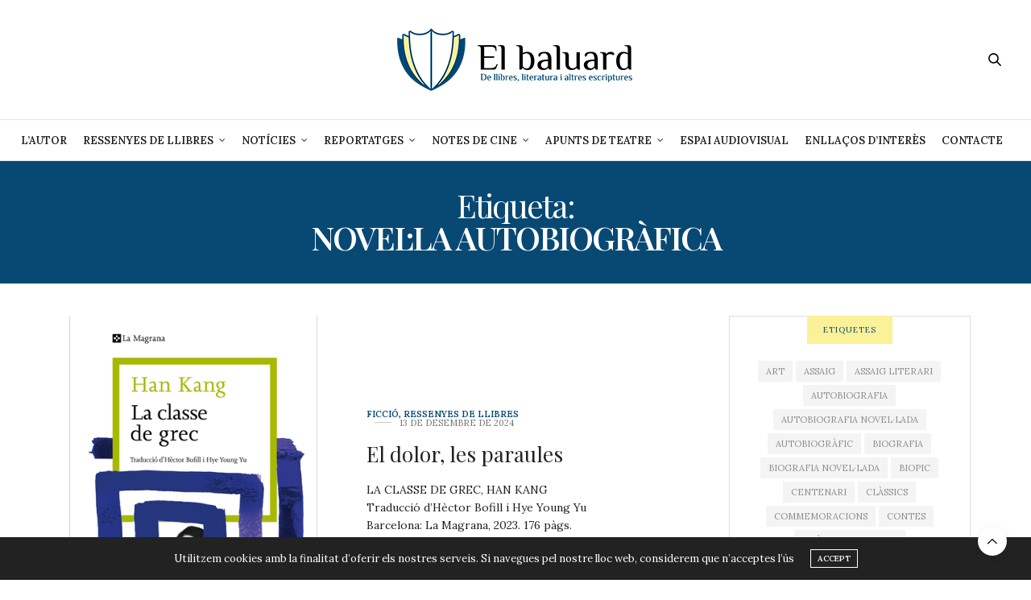

--- FILE ---
content_type: text/html; charset=UTF-8
request_url: https://elbaluard.cat/tag/novella-autobiografica/
body_size: 15723
content:
<!doctype html>
<html lang="ca">
<head>
	<meta charset="UTF-8">
	<meta name="viewport" content="width=device-width, initial-scale=1, maximum-scale=1, viewport-fit=cover">
	<link rel="profile" href="http://gmpg.org/xfn/11">
	<meta http-equiv="x-dns-prefetch-control" content="on">
	<link rel="dns-prefetch" href="//fonts.googleapis.com" />
	<link rel="dns-prefetch" href="//fonts.gstatic.com" />
	<link rel="dns-prefetch" href="//0.gravatar.com/" />
	<link rel="dns-prefetch" href="//2.gravatar.com/" />
	<link rel="dns-prefetch" href="//1.gravatar.com/" /><title>Etiqueta: &lt;span&gt;novel·la autobiogràfica&lt;/span&gt; &#8211; El Baluard</title>
<meta name='robots' content='max-image-preview:large' />
	<style>img:is([sizes="auto" i], [sizes^="auto," i]) { contain-intrinsic-size: 3000px 1500px }</style>
	<link rel='dns-prefetch' href='//cdn.plyr.io' />
<link rel='dns-prefetch' href='//fonts.googleapis.com' />
<link rel="alternate" type="application/rss+xml" title="El Baluard &raquo; Canal d&#039;informació" href="https://elbaluard.cat/feed/" />
<link rel="alternate" type="application/rss+xml" title="El Baluard &raquo; Canal dels comentaris" href="https://elbaluard.cat/comments/feed/" />
<link rel="preconnect" href="//fonts.gstatic.com/" crossorigin><link rel="alternate" type="application/rss+xml" title="El Baluard &raquo; novel·la autobiogràfica Canal de les etiquetes" href="https://elbaluard.cat/tag/novella-autobiografica/feed/" />
<script type="text/javascript">
/* <![CDATA[ */
window._wpemojiSettings = {"baseUrl":"https:\/\/s.w.org\/images\/core\/emoji\/16.0.1\/72x72\/","ext":".png","svgUrl":"https:\/\/s.w.org\/images\/core\/emoji\/16.0.1\/svg\/","svgExt":".svg","source":{"concatemoji":"https:\/\/elbaluard.cat\/wp-includes\/js\/wp-emoji-release.min.js?ver=6.8.3"}};
/*! This file is auto-generated */
!function(s,n){var o,i,e;function c(e){try{var t={supportTests:e,timestamp:(new Date).valueOf()};sessionStorage.setItem(o,JSON.stringify(t))}catch(e){}}function p(e,t,n){e.clearRect(0,0,e.canvas.width,e.canvas.height),e.fillText(t,0,0);var t=new Uint32Array(e.getImageData(0,0,e.canvas.width,e.canvas.height).data),a=(e.clearRect(0,0,e.canvas.width,e.canvas.height),e.fillText(n,0,0),new Uint32Array(e.getImageData(0,0,e.canvas.width,e.canvas.height).data));return t.every(function(e,t){return e===a[t]})}function u(e,t){e.clearRect(0,0,e.canvas.width,e.canvas.height),e.fillText(t,0,0);for(var n=e.getImageData(16,16,1,1),a=0;a<n.data.length;a++)if(0!==n.data[a])return!1;return!0}function f(e,t,n,a){switch(t){case"flag":return n(e,"\ud83c\udff3\ufe0f\u200d\u26a7\ufe0f","\ud83c\udff3\ufe0f\u200b\u26a7\ufe0f")?!1:!n(e,"\ud83c\udde8\ud83c\uddf6","\ud83c\udde8\u200b\ud83c\uddf6")&&!n(e,"\ud83c\udff4\udb40\udc67\udb40\udc62\udb40\udc65\udb40\udc6e\udb40\udc67\udb40\udc7f","\ud83c\udff4\u200b\udb40\udc67\u200b\udb40\udc62\u200b\udb40\udc65\u200b\udb40\udc6e\u200b\udb40\udc67\u200b\udb40\udc7f");case"emoji":return!a(e,"\ud83e\udedf")}return!1}function g(e,t,n,a){var r="undefined"!=typeof WorkerGlobalScope&&self instanceof WorkerGlobalScope?new OffscreenCanvas(300,150):s.createElement("canvas"),o=r.getContext("2d",{willReadFrequently:!0}),i=(o.textBaseline="top",o.font="600 32px Arial",{});return e.forEach(function(e){i[e]=t(o,e,n,a)}),i}function t(e){var t=s.createElement("script");t.src=e,t.defer=!0,s.head.appendChild(t)}"undefined"!=typeof Promise&&(o="wpEmojiSettingsSupports",i=["flag","emoji"],n.supports={everything:!0,everythingExceptFlag:!0},e=new Promise(function(e){s.addEventListener("DOMContentLoaded",e,{once:!0})}),new Promise(function(t){var n=function(){try{var e=JSON.parse(sessionStorage.getItem(o));if("object"==typeof e&&"number"==typeof e.timestamp&&(new Date).valueOf()<e.timestamp+604800&&"object"==typeof e.supportTests)return e.supportTests}catch(e){}return null}();if(!n){if("undefined"!=typeof Worker&&"undefined"!=typeof OffscreenCanvas&&"undefined"!=typeof URL&&URL.createObjectURL&&"undefined"!=typeof Blob)try{var e="postMessage("+g.toString()+"("+[JSON.stringify(i),f.toString(),p.toString(),u.toString()].join(",")+"));",a=new Blob([e],{type:"text/javascript"}),r=new Worker(URL.createObjectURL(a),{name:"wpTestEmojiSupports"});return void(r.onmessage=function(e){c(n=e.data),r.terminate(),t(n)})}catch(e){}c(n=g(i,f,p,u))}t(n)}).then(function(e){for(var t in e)n.supports[t]=e[t],n.supports.everything=n.supports.everything&&n.supports[t],"flag"!==t&&(n.supports.everythingExceptFlag=n.supports.everythingExceptFlag&&n.supports[t]);n.supports.everythingExceptFlag=n.supports.everythingExceptFlag&&!n.supports.flag,n.DOMReady=!1,n.readyCallback=function(){n.DOMReady=!0}}).then(function(){return e}).then(function(){var e;n.supports.everything||(n.readyCallback(),(e=n.source||{}).concatemoji?t(e.concatemoji):e.wpemoji&&e.twemoji&&(t(e.twemoji),t(e.wpemoji)))}))}((window,document),window._wpemojiSettings);
/* ]]> */
</script>
<style id='wp-emoji-styles-inline-css' type='text/css'>

	img.wp-smiley, img.emoji {
		display: inline !important;
		border: none !important;
		box-shadow: none !important;
		height: 1em !important;
		width: 1em !important;
		margin: 0 0.07em !important;
		vertical-align: -0.1em !important;
		background: none !important;
		padding: 0 !important;
	}
</style>
<link rel='stylesheet' id='wp-block-library-css' href='https://elbaluard.cat/wp-includes/css/dist/block-library/style.min.css?ver=6.8.3' media='all' />
<style id='classic-theme-styles-inline-css' type='text/css'>
/*! This file is auto-generated */
.wp-block-button__link{color:#fff;background-color:#32373c;border-radius:9999px;box-shadow:none;text-decoration:none;padding:calc(.667em + 2px) calc(1.333em + 2px);font-size:1.125em}.wp-block-file__button{background:#32373c;color:#fff;text-decoration:none}
</style>
<style id='global-styles-inline-css' type='text/css'>
:root{--wp--preset--aspect-ratio--square: 1;--wp--preset--aspect-ratio--4-3: 4/3;--wp--preset--aspect-ratio--3-4: 3/4;--wp--preset--aspect-ratio--3-2: 3/2;--wp--preset--aspect-ratio--2-3: 2/3;--wp--preset--aspect-ratio--16-9: 16/9;--wp--preset--aspect-ratio--9-16: 9/16;--wp--preset--color--black: #000000;--wp--preset--color--cyan-bluish-gray: #abb8c3;--wp--preset--color--white: #ffffff;--wp--preset--color--pale-pink: #f78da7;--wp--preset--color--vivid-red: #cf2e2e;--wp--preset--color--luminous-vivid-orange: #ff6900;--wp--preset--color--luminous-vivid-amber: #fcb900;--wp--preset--color--light-green-cyan: #7bdcb5;--wp--preset--color--vivid-green-cyan: #00d084;--wp--preset--color--pale-cyan-blue: #8ed1fc;--wp--preset--color--vivid-cyan-blue: #0693e3;--wp--preset--color--vivid-purple: #9b51e0;--wp--preset--color--thb-accent: #084974;--wp--preset--gradient--vivid-cyan-blue-to-vivid-purple: linear-gradient(135deg,rgba(6,147,227,1) 0%,rgb(155,81,224) 100%);--wp--preset--gradient--light-green-cyan-to-vivid-green-cyan: linear-gradient(135deg,rgb(122,220,180) 0%,rgb(0,208,130) 100%);--wp--preset--gradient--luminous-vivid-amber-to-luminous-vivid-orange: linear-gradient(135deg,rgba(252,185,0,1) 0%,rgba(255,105,0,1) 100%);--wp--preset--gradient--luminous-vivid-orange-to-vivid-red: linear-gradient(135deg,rgba(255,105,0,1) 0%,rgb(207,46,46) 100%);--wp--preset--gradient--very-light-gray-to-cyan-bluish-gray: linear-gradient(135deg,rgb(238,238,238) 0%,rgb(169,184,195) 100%);--wp--preset--gradient--cool-to-warm-spectrum: linear-gradient(135deg,rgb(74,234,220) 0%,rgb(151,120,209) 20%,rgb(207,42,186) 40%,rgb(238,44,130) 60%,rgb(251,105,98) 80%,rgb(254,248,76) 100%);--wp--preset--gradient--blush-light-purple: linear-gradient(135deg,rgb(255,206,236) 0%,rgb(152,150,240) 100%);--wp--preset--gradient--blush-bordeaux: linear-gradient(135deg,rgb(254,205,165) 0%,rgb(254,45,45) 50%,rgb(107,0,62) 100%);--wp--preset--gradient--luminous-dusk: linear-gradient(135deg,rgb(255,203,112) 0%,rgb(199,81,192) 50%,rgb(65,88,208) 100%);--wp--preset--gradient--pale-ocean: linear-gradient(135deg,rgb(255,245,203) 0%,rgb(182,227,212) 50%,rgb(51,167,181) 100%);--wp--preset--gradient--electric-grass: linear-gradient(135deg,rgb(202,248,128) 0%,rgb(113,206,126) 100%);--wp--preset--gradient--midnight: linear-gradient(135deg,rgb(2,3,129) 0%,rgb(40,116,252) 100%);--wp--preset--font-size--small: 13px;--wp--preset--font-size--medium: 20px;--wp--preset--font-size--large: 36px;--wp--preset--font-size--x-large: 42px;--wp--preset--spacing--20: 0.44rem;--wp--preset--spacing--30: 0.67rem;--wp--preset--spacing--40: 1rem;--wp--preset--spacing--50: 1.5rem;--wp--preset--spacing--60: 2.25rem;--wp--preset--spacing--70: 3.38rem;--wp--preset--spacing--80: 5.06rem;--wp--preset--shadow--natural: 6px 6px 9px rgba(0, 0, 0, 0.2);--wp--preset--shadow--deep: 12px 12px 50px rgba(0, 0, 0, 0.4);--wp--preset--shadow--sharp: 6px 6px 0px rgba(0, 0, 0, 0.2);--wp--preset--shadow--outlined: 6px 6px 0px -3px rgba(255, 255, 255, 1), 6px 6px rgba(0, 0, 0, 1);--wp--preset--shadow--crisp: 6px 6px 0px rgba(0, 0, 0, 1);}:where(.is-layout-flex){gap: 0.5em;}:where(.is-layout-grid){gap: 0.5em;}body .is-layout-flex{display: flex;}.is-layout-flex{flex-wrap: wrap;align-items: center;}.is-layout-flex > :is(*, div){margin: 0;}body .is-layout-grid{display: grid;}.is-layout-grid > :is(*, div){margin: 0;}:where(.wp-block-columns.is-layout-flex){gap: 2em;}:where(.wp-block-columns.is-layout-grid){gap: 2em;}:where(.wp-block-post-template.is-layout-flex){gap: 1.25em;}:where(.wp-block-post-template.is-layout-grid){gap: 1.25em;}.has-black-color{color: var(--wp--preset--color--black) !important;}.has-cyan-bluish-gray-color{color: var(--wp--preset--color--cyan-bluish-gray) !important;}.has-white-color{color: var(--wp--preset--color--white) !important;}.has-pale-pink-color{color: var(--wp--preset--color--pale-pink) !important;}.has-vivid-red-color{color: var(--wp--preset--color--vivid-red) !important;}.has-luminous-vivid-orange-color{color: var(--wp--preset--color--luminous-vivid-orange) !important;}.has-luminous-vivid-amber-color{color: var(--wp--preset--color--luminous-vivid-amber) !important;}.has-light-green-cyan-color{color: var(--wp--preset--color--light-green-cyan) !important;}.has-vivid-green-cyan-color{color: var(--wp--preset--color--vivid-green-cyan) !important;}.has-pale-cyan-blue-color{color: var(--wp--preset--color--pale-cyan-blue) !important;}.has-vivid-cyan-blue-color{color: var(--wp--preset--color--vivid-cyan-blue) !important;}.has-vivid-purple-color{color: var(--wp--preset--color--vivid-purple) !important;}.has-black-background-color{background-color: var(--wp--preset--color--black) !important;}.has-cyan-bluish-gray-background-color{background-color: var(--wp--preset--color--cyan-bluish-gray) !important;}.has-white-background-color{background-color: var(--wp--preset--color--white) !important;}.has-pale-pink-background-color{background-color: var(--wp--preset--color--pale-pink) !important;}.has-vivid-red-background-color{background-color: var(--wp--preset--color--vivid-red) !important;}.has-luminous-vivid-orange-background-color{background-color: var(--wp--preset--color--luminous-vivid-orange) !important;}.has-luminous-vivid-amber-background-color{background-color: var(--wp--preset--color--luminous-vivid-amber) !important;}.has-light-green-cyan-background-color{background-color: var(--wp--preset--color--light-green-cyan) !important;}.has-vivid-green-cyan-background-color{background-color: var(--wp--preset--color--vivid-green-cyan) !important;}.has-pale-cyan-blue-background-color{background-color: var(--wp--preset--color--pale-cyan-blue) !important;}.has-vivid-cyan-blue-background-color{background-color: var(--wp--preset--color--vivid-cyan-blue) !important;}.has-vivid-purple-background-color{background-color: var(--wp--preset--color--vivid-purple) !important;}.has-black-border-color{border-color: var(--wp--preset--color--black) !important;}.has-cyan-bluish-gray-border-color{border-color: var(--wp--preset--color--cyan-bluish-gray) !important;}.has-white-border-color{border-color: var(--wp--preset--color--white) !important;}.has-pale-pink-border-color{border-color: var(--wp--preset--color--pale-pink) !important;}.has-vivid-red-border-color{border-color: var(--wp--preset--color--vivid-red) !important;}.has-luminous-vivid-orange-border-color{border-color: var(--wp--preset--color--luminous-vivid-orange) !important;}.has-luminous-vivid-amber-border-color{border-color: var(--wp--preset--color--luminous-vivid-amber) !important;}.has-light-green-cyan-border-color{border-color: var(--wp--preset--color--light-green-cyan) !important;}.has-vivid-green-cyan-border-color{border-color: var(--wp--preset--color--vivid-green-cyan) !important;}.has-pale-cyan-blue-border-color{border-color: var(--wp--preset--color--pale-cyan-blue) !important;}.has-vivid-cyan-blue-border-color{border-color: var(--wp--preset--color--vivid-cyan-blue) !important;}.has-vivid-purple-border-color{border-color: var(--wp--preset--color--vivid-purple) !important;}.has-vivid-cyan-blue-to-vivid-purple-gradient-background{background: var(--wp--preset--gradient--vivid-cyan-blue-to-vivid-purple) !important;}.has-light-green-cyan-to-vivid-green-cyan-gradient-background{background: var(--wp--preset--gradient--light-green-cyan-to-vivid-green-cyan) !important;}.has-luminous-vivid-amber-to-luminous-vivid-orange-gradient-background{background: var(--wp--preset--gradient--luminous-vivid-amber-to-luminous-vivid-orange) !important;}.has-luminous-vivid-orange-to-vivid-red-gradient-background{background: var(--wp--preset--gradient--luminous-vivid-orange-to-vivid-red) !important;}.has-very-light-gray-to-cyan-bluish-gray-gradient-background{background: var(--wp--preset--gradient--very-light-gray-to-cyan-bluish-gray) !important;}.has-cool-to-warm-spectrum-gradient-background{background: var(--wp--preset--gradient--cool-to-warm-spectrum) !important;}.has-blush-light-purple-gradient-background{background: var(--wp--preset--gradient--blush-light-purple) !important;}.has-blush-bordeaux-gradient-background{background: var(--wp--preset--gradient--blush-bordeaux) !important;}.has-luminous-dusk-gradient-background{background: var(--wp--preset--gradient--luminous-dusk) !important;}.has-pale-ocean-gradient-background{background: var(--wp--preset--gradient--pale-ocean) !important;}.has-electric-grass-gradient-background{background: var(--wp--preset--gradient--electric-grass) !important;}.has-midnight-gradient-background{background: var(--wp--preset--gradient--midnight) !important;}.has-small-font-size{font-size: var(--wp--preset--font-size--small) !important;}.has-medium-font-size{font-size: var(--wp--preset--font-size--medium) !important;}.has-large-font-size{font-size: var(--wp--preset--font-size--large) !important;}.has-x-large-font-size{font-size: var(--wp--preset--font-size--x-large) !important;}
:where(.wp-block-post-template.is-layout-flex){gap: 1.25em;}:where(.wp-block-post-template.is-layout-grid){gap: 1.25em;}
:where(.wp-block-columns.is-layout-flex){gap: 2em;}:where(.wp-block-columns.is-layout-grid){gap: 2em;}
:root :where(.wp-block-pullquote){font-size: 1.5em;line-height: 1.6;}
</style>
<link rel='stylesheet' id='thb-fa-css' href='https://elbaluard.cat/wp-content/themes/thevoux-wp/assets/css/font-awesome.min.css?ver=4.7.0' media='all' />
<link rel='stylesheet' id='thb-app-css' href='https://elbaluard.cat/wp-content/themes/thevoux-wp/assets/css/app.css?ver=6.9.3' media='all' />
<style id='thb-app-inline-css' type='text/css'>
body {font-family:Lora;}@media only screen and (max-width:40.063em) {.header .logo .logoimg {max-height:88px;}.header .logo .logoimg[src$=".svg"] {max-height:100%;height:88px;}}@media only screen and (min-width:40.063em) {.header .logo .logoimg {max-height:88px;}.header .logo .logoimg[src$=".svg"] {max-height:100%;height:88px;}}h1, h2, h3, h4, h5, h6, .mont, .wpcf7-response-output, label, .select-wrapper select, .wp-caption .wp-caption-text, .smalltitle, .toggle .title, q, blockquote p, cite, table tr th, table tr td, #footer.style3 .menu, #footer.style2 .menu, #footer.style4 .menu, .product-title, .social_bar, .widget.widget_socialcounter ul.style2 li {}input[type="submit"],.button,.btn,.thb-text-button {}em {}h1,.h1 {font-size:54px;}h2 {}h3 {}h4 {}h5 {}h6 {}a,.header .nav_holder.dark .full-menu-container .full-menu > li > a:hover,.full-menu-container.light-menu-color .full-menu > li > a:hover,.full-menu-container .full-menu > li.active > a, .full-menu-container .full-menu > li.sfHover > a,.full-menu-container .full-menu > li > a:hover,.full-menu-container .full-menu > li.menu-item-has-children.menu-item-mega-parent .thb_mega_menu_holder .thb_mega_menu li.active a,.full-menu-container .full-menu > li.menu-item-has-children.menu-item-mega-parent .thb_mega_menu_holder .thb_mega_menu li.active a .fa,.post.featured-style4 .featured-title,.post-detail .article-tags a,.post .post-content .post-review .average,.post .post-content .post-review .thb-counter,#archive-title h1 span,.widget > strong.style1,.widget.widget_recent_entries ul li .url, .widget.widget_recent_comments ul li .url,.thb-mobile-menu li a.active,.thb-mobile-menu-secondary li a:hover,q, blockquote p,cite,.notification-box a:not(.button),.video_playlist .video_play.vertical.video-active,.video_playlist .video_play.vertical.video-active h6,.not-found p,.thb_tabs .tabs h6 a:hover,.thb_tabs .tabs dd.active h6 a,.cart_totals table tr.order-total td,.shop_table tbody tr td.order-status.approved,.shop_table tbody tr td.product-quantity .wishlist-in-stock,.shop_table tbody tr td.product-stock-status .wishlist-in-stock ,.payment_methods li .about_paypal,.place-order .terms label a,.woocommerce-MyAccount-navigation ul li:hover a, .woocommerce-MyAccount-navigation ul li.is-active a,.product .product-information .price > .amount,.product .product-information .price ins .amount,.product .product-information .wc-forward:hover,.product .product-information .product_meta > span a,.product .product-information .product_meta > span .sku,.woocommerce-tabs .wc-tabs li a:hover,.woocommerce-tabs .wc-tabs li.active a,.thb-selectionSharer a.email:hover,.widget ul.menu .current-menu-item>a,.btn.transparent-accent, .btn:focus.transparent-accent, .button.transparent-accent, input[type=submit].transparent-accent,.has-thb-accent-color,.wp-block-button .wp-block-button__link.has-thb-accent-color {color:#084974;}.plyr__control--overlaid,.plyr--video .plyr__control.plyr__tab-focus, .plyr--video .plyr__control:hover, .plyr--video .plyr__control[aria-expanded=true] {background:#084974;}.plyr--full-ui input[type=range] {color:#084974;}.header-submenu-style2 .full-menu-container .full-menu > li.menu-item-has-children.menu-item-mega-parent .thb_mega_menu_holder,.custom_check + .custom_label:hover:before,.thb-pricing-table .thb-pricing-column.highlight-true .pricing-container,.woocommerce-MyAccount-navigation ul li:hover a, .woocommerce-MyAccount-navigation ul li.is-active a,.thb_3dimg:hover .image_link,.btn.transparent-accent, .btn:focus.transparent-accent, .button.transparent-accent, input[type=submit].transparent-accent,.posts.style13-posts .pagination ul .page-numbers:not(.dots):hover, .posts.style13-posts .pagination ul .page-numbers.current, .posts.style13-posts .pagination .nav-links .page-numbers:not(.dots):hover, .posts.style13-posts .pagination .nav-links .page-numbers.current {border-color:#084974;}.header .social-holder .social_header:hover .social_icon,.thb_3dimg .title svg,.thb_3dimg .arrow svg {fill:#084974;}.header .social-holder .quick_cart .float_count,.header.fixed .progress,.post .post-gallery.has-gallery:after,.post.featured-style4:hover .featured-title,.post-detail .post-detail-gallery .gallery-link:hover,.thb-progress span,#archive-title,.widget .count-image .count,.slick-nav:hover,.btn:not(.white):hover,.btn:not(.white):focus:hover,.button:not(.white):hover,input[type=submit]:not(.white):hover,.btn.accent,.btn:focus.accent,.button.accent,input[type=submit].accent,.custom_check + .custom_label:after,[class^="tag-link"]:hover, .tag-cloud-link:hover.category_container.style3:before,.highlight.accent,.video_playlist .video_play.video-active,.thb_tabs .tabs h6 a:after,.btn.transparent-accent:hover, .btn:focus.transparent-accent:hover, .button.transparent-accent:hover, input[type=submit].transparent-accent:hover,.thb-hotspot-container .thb-hotspot.pin-accent,.posts.style13-posts .pagination ul .page-numbers:not(.dots):hover, .posts.style13-posts .pagination ul .page-numbers.current, .posts.style13-posts .pagination .nav-links .page-numbers:not(.dots):hover, .posts.style13-posts .pagination .nav-links .page-numbers.current,.has-thb-accent-background-color,.wp-block-button .wp-block-button__link.has-thb-accent-background-color {background-color:#084974;}.btn.accent:hover,.btn:focus.accent:hover,.button.accent:hover,input[type=submit].accent:hover {background-color:#074268;}.header-submenu-style2 .full-menu-container .full-menu > li.menu-item-has-children .sub-menu:not(.thb_mega_menu),.woocommerce-MyAccount-navigation ul li:hover + li a, .woocommerce-MyAccount-navigation ul li.is-active + li a {border-top-color:#084974;}.woocommerce-tabs .wc-tabs li a:after {border-bottom-color:#084974;}.header-submenu-style2 .full-menu-container .full-menu>li.menu-item-has-children .sub-menu:not(.thb_mega_menu),.header-submenu-style2 .full-menu-container .full-menu>li.menu-item-has-children.menu-item-mega-parent .thb_mega_menu_holder {border-top-color:#084974;}.header-submenu-style3 .full-menu-container .full-menu>li.menu-item-has-children.menu-item-mega-parent .thb_mega_menu_holder .thb_mega_menu li.active a,.header-submenu-style3 .full-menu-container .full-menu > li.menu-item-has-children .sub-menu:not(.thb_mega_menu) li a:hover {background:rgba(8,73,116, 0.2);}.post.carousel-style12:hover {background:rgba(8,73,116, 0.1);}blockquote:before,blockquote:after {background:rgba(8,73,116, 0.2);}@media only screen and (max-width:40.063em) {.post.featured-style4 .featured-title,.post.category-widget-slider .featured-title {background:#084974;}}.widget > strong {color:#084974 !important;}.header.fixed .header_top .progress {background:#084974;}.full-menu-container .full-menu > li > a,#footer.style2 .menu,#footer.style3 .menu,#footer.style4 .menu,#footer.style5 .menu {}.subheader-menu>li>a {}.full-menu-container .full-menu > li > a,#footer.style2 .menu,#footer.style3 .menu,#footer.style4 .menu,#footer.style5 .menu {}.thb-mobile-menu>li>a,.thb-mobile-menu-secondary li a {}.thb-mobile-menu .sub-menu li a {}.post .post-title h1 {}.post-links,.thb-post-top,.post-meta,.post-author,.post-title-bullets li button span {}.post-detail .post-content:before {}.social_bar ul li a {}#footer.style2 .menu,#footer.style3 .menu,#footer.style4 .menu,#footer.style5 .menu {}.post .thb-post-top .post-meta.style1 a.cat-general { color:#0822e6; }.post .thb-post-top .post-meta.style2 a.cat-general { background-color:#0822e6; }.post.post-carousel-style11 .post-meta.style2 a.cat-general { background-color:#0822e6; }.post .post-content .category_title.catstyle-style1 h2 a:hover { color:#0822e6; }.post-detail-style2-row .post-detail .post-title-container,.sidebar .sidebar_inner {background-color:#ffffff}.btn.large { height:auto; }
</style>
<link rel='stylesheet' id='thb-style-css' href='https://elbaluard.cat/wp-content/themes/thevoux-wp-child/style.css?ver=6.9.3' media='all' />
<link rel='stylesheet' id='thb-google-fonts-css' href='https://fonts.googleapis.com/css?family=Lora%3A400%2C500%2C600%2C700%2C400i%2C500i%2C600i%2C700i%7CPlayfair+Display%3A400%2C500%2C600%2C700%2C800%2C900%2C400i%2C500i%2C600i%2C700i%2C800i%2C900i&#038;subset=latin&#038;display=swap&#038;ver=6.9.3' media='all' />
<link rel='stylesheet' id='js_composer_front-css' href='https://elbaluard.cat/wp-content/plugins/js_composer/assets/css/js_composer.min.css?ver=8.7.2' media='all' />
<script type="text/javascript" src="https://elbaluard.cat/wp-content/plugins/jquery-updater/js/jquery-3.7.1.min.js?ver=3.7.1" id="jquery-core-js"></script>
<script type="text/javascript" src="https://elbaluard.cat/wp-content/plugins/jquery-updater/js/jquery-migrate-3.5.2.min.js?ver=3.5.2" id="jquery-migrate-js"></script>
<script></script><link rel="https://api.w.org/" href="https://elbaluard.cat/wp-json/" /><link rel="alternate" title="JSON" type="application/json" href="https://elbaluard.cat/wp-json/wp/v2/tags/106" /><link rel="EditURI" type="application/rsd+xml" title="RSD" href="https://elbaluard.cat/xmlrpc.php?rsd" />
<meta name="generator" content="WordPress 6.8.3" />
<meta name="twitter:image" content="https://elbaluard.cat/wp-content/uploads/2024/12/classegrec.png" /><meta name="generator" content="Powered by WPBakery Page Builder - drag and drop page builder for WordPress."/>
<link rel="icon" href="https://elbaluard.cat/wp-content/uploads/2020/03/cropped-logo-32x32.png" sizes="32x32" />
<link rel="icon" href="https://elbaluard.cat/wp-content/uploads/2020/03/cropped-logo-192x192.png" sizes="192x192" />
<link rel="apple-touch-icon" href="https://elbaluard.cat/wp-content/uploads/2020/03/cropped-logo-180x180.png" />
<meta name="msapplication-TileImage" content="https://elbaluard.cat/wp-content/uploads/2020/03/cropped-logo-270x270.png" />
		<style type="text/css" id="wp-custom-css">
			
.lletra :first-child::first-letter {
    float: left;
  font-size: 60px;
  line-height: 40px;
  margin: 5px;
	margin-bottom:0px;
  margin-right: 10px;
  padding: 5px;
  
}

.tag-cloud-link

{line-height:16px !important;
padding:5px 10px;}

.textepetit p
{font-size:14px !important;}

#archive-title h1 span
{color: white;
display: block !important;}


.margen
{border:1px solid black;
padding:30px;}

.margeg
{border:1px solid #ccc;
padding:30px;}

.cita p
{font-size: 15px !important;
line-height:18px;}

.vc_color-info.vc_message_box {
    color: #34566b !important;
    border-color: #34566b !important;
    background-color: #ecf6fb !important;
}

.numacte
{margin-left:140px;}		</style>
		<noscript><style> .wpb_animate_when_almost_visible { opacity: 1; }</style></noscript></head>
<body class="archive tag tag-novella-autobiografica tag-106 wp-theme-thevoux-wp wp-child-theme-thevoux-wp-child article-dropcap-off thb-borders-off thb-rounded-forms-off social_black-on header_submenu_color-light mobile_menu_animation- header-submenu-style1 thb-pinit-off thb-single-product-ajax-on wpb-js-composer js-comp-ver-8.7.2 vc_responsive">
			<div id="wrapper" class="thb-page-transition-on">
		<!-- Start Content Container -->
		<div id="content-container">
			<!-- Start Content Click Capture -->
			<div class="click-capture"></div>
			<!-- End Content Click Capture -->
									
<!-- Start Header -->
<header class="header fixed style4 ">
	<div class="nav_holder">
		<div class="row full-width-row">
			<div class="small-12 columns">
				<div class="center-column">
					<div class="toggle-holder">
							<a href="#" class="mobile-toggle  small"><div><span></span><span></span><span></span></div></a>
						</div>
											<nav class="full-menu-container">
															<ul id="menu-principal" class="full-menu nav submenu-style-style1"><li id="menu-item-359" class="menu-item menu-item-type-post_type menu-item-object-page menu-item-359"><a href="https://elbaluard.cat/lautor/">L&#8217;autor</a></li>
<li id="menu-item-999" class="menu-item menu-item-type-taxonomy menu-item-object-category menu-item-has-children menu-item-999"><a href="https://elbaluard.cat/category/ressenyes-llibres/">Ressenyes de llibres</a>


<ul class="sub-menu ">
	<li id="menu-item-403" class="menu-item menu-item-type-taxonomy menu-item-object-category menu-item-has-children menu-item-403"><a href="https://elbaluard.cat/category/ressenyes-llibres/ficcio/">Ficció</a>
	<ul class="sub-menu ">
		<li id="menu-item-404" class="menu-item menu-item-type-taxonomy menu-item-object-category menu-item-404"><a href="https://elbaluard.cat/category/ressenyes-llibres/ficcio/narrativa/">Narrativa</a></li>
		<li id="menu-item-405" class="menu-item menu-item-type-taxonomy menu-item-object-category menu-item-405"><a href="https://elbaluard.cat/category/ressenyes-llibres/ficcio/poesia/">Poesia</a></li>
		<li id="menu-item-406" class="menu-item menu-item-type-taxonomy menu-item-object-category menu-item-406"><a href="https://elbaluard.cat/category/ressenyes-llibres/ficcio/teatre/">Teatre</a></li>
	</ul>
</li>
	<li id="menu-item-407" class="menu-item menu-item-type-taxonomy menu-item-object-category menu-item-has-children menu-item-407"><a href="https://elbaluard.cat/category/ressenyes-llibres/no-ficcio/">No ficció</a>
	<ul class="sub-menu ">
		<li id="menu-item-408" class="menu-item menu-item-type-taxonomy menu-item-object-category menu-item-408"><a href="https://elbaluard.cat/category/ressenyes-llibres/no-ficcio/assaig-i-coneixement/">Assaig</a></li>
		<li id="menu-item-409" class="menu-item menu-item-type-taxonomy menu-item-object-category menu-item-409"><a href="https://elbaluard.cat/category/ressenyes-llibres/no-ficcio/biografia-i-memories/">Biografia i Memòries</a></li>
		<li id="menu-item-628" class="menu-item menu-item-type-taxonomy menu-item-object-category menu-item-628"><a href="https://elbaluard.cat/category/ressenyes-llibres/no-ficcio/pensament/">Pensament</a></li>
		<li id="menu-item-410" class="menu-item menu-item-type-taxonomy menu-item-object-category menu-item-410"><a href="https://elbaluard.cat/category/ressenyes-llibres/no-ficcio/periodisme/">Periodisme</a></li>
		<li id="menu-item-1817" class="menu-item menu-item-type-taxonomy menu-item-object-category menu-item-1817"><a href="https://elbaluard.cat/category/ressenyes-llibres/no-ficcio/narrativa-no-ficcio/">Narrativa</a></li>
	</ul>
</li>
</ul>
</li>
<li id="menu-item-760" class="menu-item menu-item-type-taxonomy menu-item-object-category menu-item-has-children menu-item-760"><a href="https://elbaluard.cat/category/noticies/">Notícies</a>


<ul class="sub-menu ">
	<li id="menu-item-630" class="menu-item menu-item-type-taxonomy menu-item-object-category menu-item-630"><a href="https://elbaluard.cat/category/noticies/actualitat-literaria/">Actualitat literària</a></li>
	<li id="menu-item-629" class="menu-item menu-item-type-taxonomy menu-item-object-category menu-item-629"><a href="https://elbaluard.cat/category/noticies/actualitat-cultural/">Actualitat cultural</a></li>
	<li id="menu-item-631" class="menu-item menu-item-type-taxonomy menu-item-object-category menu-item-631"><a href="https://elbaluard.cat/category/noticies/publicacions/">Publicacions</a></li>
	<li id="menu-item-1798" class="menu-item menu-item-type-taxonomy menu-item-object-category menu-item-1798"><a href="https://elbaluard.cat/category/noticies/entrevistes/">Entrevistes</a></li>
</ul>
</li>
<li id="menu-item-762" class="menu-item menu-item-type-taxonomy menu-item-object-category menu-item-has-children menu-item-762"><a href="https://elbaluard.cat/category/reportatges/">Reportatges</a>


<ul class="sub-menu ">
	<li id="menu-item-466" class="menu-item menu-item-type-taxonomy menu-item-object-category menu-item-466"><a href="https://elbaluard.cat/category/reportatges/literaris/">Literaris</a></li>
	<li id="menu-item-464" class="menu-item menu-item-type-taxonomy menu-item-object-category menu-item-464"><a href="https://elbaluard.cat/category/reportatges/cinematografics/">Cinematogràfics</a></li>
	<li id="menu-item-465" class="menu-item menu-item-type-taxonomy menu-item-object-category menu-item-465"><a href="https://elbaluard.cat/category/reportatges/periodistics/">Periodístics</a></li>
</ul>
</li>
<li id="menu-item-759" class="menu-item menu-item-type-taxonomy menu-item-object-category menu-item-has-children menu-item-759"><a href="https://elbaluard.cat/category/notes-de-cine/">Notes de cine</a>


<ul class="sub-menu ">
	<li id="menu-item-632" class="menu-item menu-item-type-taxonomy menu-item-object-category menu-item-632"><a href="https://elbaluard.cat/category/notes-de-cine/cinema-i-literatura/">Cinema i literatura</a></li>
	<li id="menu-item-633" class="menu-item menu-item-type-taxonomy menu-item-object-category menu-item-633"><a href="https://elbaluard.cat/category/notes-de-cine/dautor/">D&#8217;autor</a></li>
	<li id="menu-item-634" class="menu-item menu-item-type-taxonomy menu-item-object-category menu-item-634"><a href="https://elbaluard.cat/category/notes-de-cine/dialegs/">Diàlegs</a></li>
	<li id="menu-item-635" class="menu-item menu-item-type-taxonomy menu-item-object-category menu-item-635"><a href="https://elbaluard.cat/category/notes-de-cine/documental/">Documental</a></li>
	<li id="menu-item-1494" class="menu-item menu-item-type-taxonomy menu-item-object-category menu-item-1494"><a href="https://elbaluard.cat/category/notes-de-cine/classics/">Clássics</a></li>
</ul>
</li>
<li id="menu-item-757" class="menu-item menu-item-type-taxonomy menu-item-object-category menu-item-has-children menu-item-757"><a href="https://elbaluard.cat/category/apunts-de-teatre/">Apunts de teatre</a>


<ul class="sub-menu ">
	<li id="menu-item-640" class="menu-item menu-item-type-taxonomy menu-item-object-category menu-item-640"><a href="https://elbaluard.cat/category/apunts-de-teatre/representacions/">Representacions</a></li>
	<li id="menu-item-639" class="menu-item menu-item-type-taxonomy menu-item-object-category menu-item-639"><a href="https://elbaluard.cat/category/apunts-de-teatre/dobres-i-autors/">D&#8217;obres i autors</a></li>
</ul>
</li>
<li id="menu-item-380" class="menu-item menu-item-type-post_type menu-item-object-page menu-item-380"><a href="https://elbaluard.cat/espai-audiovisual/">Espai audiovisual</a></li>
<li id="menu-item-910" class="menu-item menu-item-type-post_type menu-item-object-page menu-item-910"><a href="https://elbaluard.cat/enllacos-dinteres/">Enllaços d&#8217;interès</a></li>
<li id="menu-item-381" class="menu-item menu-item-type-post_type menu-item-object-page menu-item-381"><a href="https://elbaluard.cat/contacte/">Contacte</a></li>
</ul>													</nav>
										<div class="social-holder style2">
						
	<aside class="social_header">
																											</aside>
								<aside class="quick_search">
		<svg xmlns="http://www.w3.org/2000/svg" version="1.1" class="search_icon" x="0" y="0" width="16.2" height="16.2" viewBox="0 0 16.2 16.2" enable-background="new 0 0 16.209 16.204" xml:space="preserve"><path d="M15.9 14.7l-4.3-4.3c0.9-1.1 1.4-2.5 1.4-4 0-3.5-2.9-6.4-6.4-6.4S0.1 3 0.1 6.5c0 3.5 2.9 6.4 6.4 6.4 1.4 0 2.8-0.5 3.9-1.3l4.4 4.3c0.2 0.2 0.4 0.2 0.6 0.2 0.2 0 0.4-0.1 0.6-0.2C16.2 15.6 16.2 15.1 15.9 14.7zM1.7 6.5c0-2.6 2.2-4.8 4.8-4.8s4.8 2.1 4.8 4.8c0 2.6-2.2 4.8-4.8 4.8S1.7 9.1 1.7 6.5z"/></svg>		<form role="search" method="get" class="searchform" action="https://elbaluard.cat/">
	<label for="search-form-1" class="screen-reader-text">Search for:</label>
	<input type="text" id="search-form-1" class="search-field" value="" name="s" />
</form>
	</aside>
												</div>
				</div>
			</div>
		</div>
	</div>
			<span class="progress"></span>
	</header>
<!-- End Header -->
			<!-- Start Header -->
<div class="header_holder  ">
<header class="header style1 ">

	<div class="header_top cf">
				<div class="row full-width-row align-middle">
			<div class="small-3 large-4 columns toggle-holder">
					<a href="#" class="mobile-toggle  small"><div><span></span><span></span><span></span></div></a>
								</div>
			<div class="small-6 large-4 columns logo text-center">
				<a href="https://elbaluard.cat/" class="logolink" title="El Baluard">
					<img src="https://elbaluard.cat/wp-content/uploads/2020/03/logo.png" class="logoimg" alt="El Baluard"/>
				</a>
			</div>
			<div class="small-3 large-4 columns social-holder style2">
				
	<aside class="social_header">
																											</aside>
		<aside class="quick_search">
		<svg xmlns="http://www.w3.org/2000/svg" version="1.1" class="search_icon" x="0" y="0" width="16.2" height="16.2" viewBox="0 0 16.2 16.2" enable-background="new 0 0 16.209 16.204" xml:space="preserve"><path d="M15.9 14.7l-4.3-4.3c0.9-1.1 1.4-2.5 1.4-4 0-3.5-2.9-6.4-6.4-6.4S0.1 3 0.1 6.5c0 3.5 2.9 6.4 6.4 6.4 1.4 0 2.8-0.5 3.9-1.3l4.4 4.3c0.2 0.2 0.4 0.2 0.6 0.2 0.2 0 0.4-0.1 0.6-0.2C16.2 15.6 16.2 15.1 15.9 14.7zM1.7 6.5c0-2.6 2.2-4.8 4.8-4.8s4.8 2.1 4.8 4.8c0 2.6-2.2 4.8-4.8 4.8S1.7 9.1 1.7 6.5z"/></svg>		<form role="search" method="get" class="searchform" action="https://elbaluard.cat/">
	<label for="search-form-2" class="screen-reader-text">Search for:</label>
	<input type="text" id="search-form-2" class="search-field" value="" name="s" />
</form>
	</aside>
				</div>
		</div>
	</div>
			<div class="nav_holder light">
			<nav class="full-menu-container">
				<ul id="menu-principal-1" class="full-menu nav submenu-style-style1"><li class="menu-item menu-item-type-post_type menu-item-object-page menu-item-359"><a href="https://elbaluard.cat/lautor/">L&#8217;autor</a></li>
<li class="menu-item menu-item-type-taxonomy menu-item-object-category menu-item-has-children menu-item-999"><a href="https://elbaluard.cat/category/ressenyes-llibres/">Ressenyes de llibres</a>


<ul class="sub-menu ">
	<li class="menu-item menu-item-type-taxonomy menu-item-object-category menu-item-has-children menu-item-403"><a href="https://elbaluard.cat/category/ressenyes-llibres/ficcio/">Ficció</a>
	<ul class="sub-menu ">
		<li class="menu-item menu-item-type-taxonomy menu-item-object-category menu-item-404"><a href="https://elbaluard.cat/category/ressenyes-llibres/ficcio/narrativa/">Narrativa</a></li>
		<li class="menu-item menu-item-type-taxonomy menu-item-object-category menu-item-405"><a href="https://elbaluard.cat/category/ressenyes-llibres/ficcio/poesia/">Poesia</a></li>
		<li class="menu-item menu-item-type-taxonomy menu-item-object-category menu-item-406"><a href="https://elbaluard.cat/category/ressenyes-llibres/ficcio/teatre/">Teatre</a></li>
	</ul>
</li>
	<li class="menu-item menu-item-type-taxonomy menu-item-object-category menu-item-has-children menu-item-407"><a href="https://elbaluard.cat/category/ressenyes-llibres/no-ficcio/">No ficció</a>
	<ul class="sub-menu ">
		<li class="menu-item menu-item-type-taxonomy menu-item-object-category menu-item-408"><a href="https://elbaluard.cat/category/ressenyes-llibres/no-ficcio/assaig-i-coneixement/">Assaig</a></li>
		<li class="menu-item menu-item-type-taxonomy menu-item-object-category menu-item-409"><a href="https://elbaluard.cat/category/ressenyes-llibres/no-ficcio/biografia-i-memories/">Biografia i Memòries</a></li>
		<li class="menu-item menu-item-type-taxonomy menu-item-object-category menu-item-628"><a href="https://elbaluard.cat/category/ressenyes-llibres/no-ficcio/pensament/">Pensament</a></li>
		<li class="menu-item menu-item-type-taxonomy menu-item-object-category menu-item-410"><a href="https://elbaluard.cat/category/ressenyes-llibres/no-ficcio/periodisme/">Periodisme</a></li>
		<li class="menu-item menu-item-type-taxonomy menu-item-object-category menu-item-1817"><a href="https://elbaluard.cat/category/ressenyes-llibres/no-ficcio/narrativa-no-ficcio/">Narrativa</a></li>
	</ul>
</li>
</ul>
</li>
<li class="menu-item menu-item-type-taxonomy menu-item-object-category menu-item-has-children menu-item-760"><a href="https://elbaluard.cat/category/noticies/">Notícies</a>


<ul class="sub-menu ">
	<li class="menu-item menu-item-type-taxonomy menu-item-object-category menu-item-630"><a href="https://elbaluard.cat/category/noticies/actualitat-literaria/">Actualitat literària</a></li>
	<li class="menu-item menu-item-type-taxonomy menu-item-object-category menu-item-629"><a href="https://elbaluard.cat/category/noticies/actualitat-cultural/">Actualitat cultural</a></li>
	<li class="menu-item menu-item-type-taxonomy menu-item-object-category menu-item-631"><a href="https://elbaluard.cat/category/noticies/publicacions/">Publicacions</a></li>
	<li class="menu-item menu-item-type-taxonomy menu-item-object-category menu-item-1798"><a href="https://elbaluard.cat/category/noticies/entrevistes/">Entrevistes</a></li>
</ul>
</li>
<li class="menu-item menu-item-type-taxonomy menu-item-object-category menu-item-has-children menu-item-762"><a href="https://elbaluard.cat/category/reportatges/">Reportatges</a>


<ul class="sub-menu ">
	<li class="menu-item menu-item-type-taxonomy menu-item-object-category menu-item-466"><a href="https://elbaluard.cat/category/reportatges/literaris/">Literaris</a></li>
	<li class="menu-item menu-item-type-taxonomy menu-item-object-category menu-item-464"><a href="https://elbaluard.cat/category/reportatges/cinematografics/">Cinematogràfics</a></li>
	<li class="menu-item menu-item-type-taxonomy menu-item-object-category menu-item-465"><a href="https://elbaluard.cat/category/reportatges/periodistics/">Periodístics</a></li>
</ul>
</li>
<li class="menu-item menu-item-type-taxonomy menu-item-object-category menu-item-has-children menu-item-759"><a href="https://elbaluard.cat/category/notes-de-cine/">Notes de cine</a>


<ul class="sub-menu ">
	<li class="menu-item menu-item-type-taxonomy menu-item-object-category menu-item-632"><a href="https://elbaluard.cat/category/notes-de-cine/cinema-i-literatura/">Cinema i literatura</a></li>
	<li class="menu-item menu-item-type-taxonomy menu-item-object-category menu-item-633"><a href="https://elbaluard.cat/category/notes-de-cine/dautor/">D&#8217;autor</a></li>
	<li class="menu-item menu-item-type-taxonomy menu-item-object-category menu-item-634"><a href="https://elbaluard.cat/category/notes-de-cine/dialegs/">Diàlegs</a></li>
	<li class="menu-item menu-item-type-taxonomy menu-item-object-category menu-item-635"><a href="https://elbaluard.cat/category/notes-de-cine/documental/">Documental</a></li>
	<li class="menu-item menu-item-type-taxonomy menu-item-object-category menu-item-1494"><a href="https://elbaluard.cat/category/notes-de-cine/classics/">Clássics</a></li>
</ul>
</li>
<li class="menu-item menu-item-type-taxonomy menu-item-object-category menu-item-has-children menu-item-757"><a href="https://elbaluard.cat/category/apunts-de-teatre/">Apunts de teatre</a>


<ul class="sub-menu ">
	<li class="menu-item menu-item-type-taxonomy menu-item-object-category menu-item-640"><a href="https://elbaluard.cat/category/apunts-de-teatre/representacions/">Representacions</a></li>
	<li class="menu-item menu-item-type-taxonomy menu-item-object-category menu-item-639"><a href="https://elbaluard.cat/category/apunts-de-teatre/dobres-i-autors/">D&#8217;obres i autors</a></li>
</ul>
</li>
<li class="menu-item menu-item-type-post_type menu-item-object-page menu-item-380"><a href="https://elbaluard.cat/espai-audiovisual/">Espai audiovisual</a></li>
<li class="menu-item menu-item-type-post_type menu-item-object-page menu-item-910"><a href="https://elbaluard.cat/enllacos-dinteres/">Enllaços d&#8217;interès</a></li>
<li class="menu-item menu-item-type-post_type menu-item-object-page menu-item-381"><a href="https://elbaluard.cat/contacte/">Contacte</a></li>
</ul>				</nav>
		</div>
	</header>
</div>
<!-- End Header -->
			<div role="main" class="cf">
<!-- Start Archive title -->
<div id="archive-title">
	<div class="row">
		<div class="small-12 medium-10 large-8 medium-centered columns">
			<h1>
				Etiqueta: <span>novel·la autobiogràfica</span>			</h1>
					</div>
	</div>
</div>
<!-- End Archive title -->
<div class="row archive-page-container">
	<div class="small-12 medium-8 columns">
								<article itemscope itemtype="http://schema.org/Article" class="post style1  post-3032 post type-post status-publish format-standard has-post-thumbnail hentry category-ficcio category-ressenyes-llibres tag-ficcio tag-no-ficcio tag-novella tag-novella-autobiografica">
	<div class="row align-middle">
		<div class="small-12 medium-5 large-6 columns">
						<figure class="post-gallery">
								<a href="https://elbaluard.cat/el-dolor-les-paraules/" title="El dolor, les paraules"><img width="450" height="540" src="https://elbaluard.cat/wp-content/uploads/2024/12/classegrec-20x15.png" class="attachment-thevoux-style1-2x size-thevoux-style1-2x thb-lazyload lazyload wp-post-image" alt="" decoding="async" fetchpriority="high" sizes="(max-width: 450px) 100vw, 450px" data-src="https://elbaluard.cat/wp-content/uploads/2024/12/classegrec.png" data-sizes="auto" data-srcset="https://elbaluard.cat/wp-content/uploads/2024/12/classegrec.png 450w, https://elbaluard.cat/wp-content/uploads/2024/12/classegrec-250x300.png 250w, https://elbaluard.cat/wp-content/uploads/2024/12/classegrec-225x270.png 225w, https://elbaluard.cat/wp-content/uploads/2024/12/classegrec-20x24.png 20w" /></a>
			</figure>
					</div>
		<div class="small-12 medium-7 large-6 columns">
			<div class="thb-post-style1-content">
					<div class="thb-post-top">
				<aside class="post-meta style1">
			<a href="https://elbaluard.cat/category/ressenyes-llibres/ficcio/" class="cat-ficcio" aria-label="Ficció">Ficció</a><i>,</i>&nbsp;<a href="https://elbaluard.cat/category/ressenyes-llibres/" class="cat-ressenyes-llibres" aria-label="Ressenyes de llibres">Ressenyes de llibres</a>		</aside>
							<aside class="post-date">
				13 de desembre de 2024			</aside>
			</div>
					<div class="post-title"><h3 itemprop="headline"><a href="https://elbaluard.cat/el-dolor-les-paraules/" title="El dolor, les paraules">El dolor, les paraules</a></h3></div>								<div class="post-content small">
					<p>LA CLASSE DE GREC, HAN KANG<br />
Traducció d’Hèctor Bofill i Hye Young Yu<br />
Barcelona: La Magrana, 2023. 176 pàgs.</p>
					<footer class="post-links">
	<a href="https://elbaluard.cat/el-dolor-les-paraules/#respond" title="El dolor, les paraules" class="post-link comment-link"><svg version="1.1" xmlns="http://www.w3.org/2000/svg" xmlns:xlink="http://www.w3.org/1999/xlink" x="0px" y="0px" width="13px" height="13.091px" viewBox="0 0 13 13.091" enable-background="new 0 0 13 13.091" xml:space="preserve">
<path d="M13,0.919v9.188c0,0.504-0.413,0.918-0.92,0.918H6.408l-2.136,1.838C3.999,13.094,3.62,13.166,3.284,13
	c-0.321-0.137-0.528-0.461-0.528-0.826v-1.148H0.919C0.413,11.025,0,10.611,0,10.107V0.919C0,0.414,0.413,0,0.919,0H12.08
	C12.587,0,13,0.414,13,0.919z M12.08,0.919H0.919v9.188h2.756v2.066l2.389-2.066h6.017V0.919z"/>
</svg></a> 
	<aside class="share-article-loop share-link post-link">
					<svg version="1.1" xmlns="http://www.w3.org/2000/svg" xmlns:xlink="http://www.w3.org/1999/xlink" x="0px" y="0px" width="14px" height="15px" viewBox="0 0 14 15" enable-background="new 0 0 14 15" xml:space="preserve"><path d="M12,4h-2v1h2v9H1V5h2V4H1C0.326,4,0,4.298,0,5v8.729C0,14.43,0.546,15,1.219,15h10.562C12.454,15,13,14.432,13,13.729V5
			C13,4.299,12.674,4,12,4z M4.88,2.848l1.162-1.214v6.78c0,0.265,0.205,0.479,0.458,0.479s0.458-0.215,0.458-0.479v-6.78
			L8.12,2.848c0.179,0.188,0.47,0.188,0.648,0c0.179-0.187,0.179-0.49,0-0.676L6.824,0.14c-0.18-0.187-0.47-0.187-0.648,0
			L4.231,2.172c-0.179,0.186-0.179,0.489,0,0.676C4.41,3.035,4.7,3.035,4.88,2.848z"/></svg>					<a href="https://www.facebook.com/sharer.php?u=https://elbaluard.cat/el-dolor-les-paraules/" rel="noreferrer" class="boxed-icon fill social facebook">
				<i class="fa fa-facebook"></i>
			</a>
					<a href="https://twitter.com/intent/tweet?text=El%20dolor%2C%20les%20paraules&#038;via=anteksiler&#038;url=https://elbaluard.cat/el-dolor-les-paraules/" rel="noreferrer" class="boxed-icon fill social twitter">
				<i class="fa fa-twitter"></i>
			</a>
					<a href="https://www.linkedin.com/cws/share?url=https://elbaluard.cat/el-dolor-les-paraules/" rel="noreferrer" class="boxed-icon fill social linkedin">
				<i class="fa fa-linkedin"></i>
			</a>
					<a href="whatsapp://send?text=https://elbaluard.cat/el-dolor-les-paraules/" rel="noreferrer" class="boxed-icon fill social whatsapp">
				<i class="fa fa-whatsapp"></i>
			</a>
					<a href="mailto:?subject=El%20dolor%2C%20les%20paraules&#038;body=El%20dolor%2C%20les%20paraules%20https://elbaluard.cat/el-dolor-les-paraules/" rel="noreferrer" class="boxed-icon fill social email">
				<i class="fa fa-envelope-o"></i>
			</a>
					</aside>
		<span>0 Shares</span>
	</footer>
				</div>
			</div>
		</div>
	</div>
		<aside class="post-bottom-meta hide">
		<meta itemprop="mainEntityOfPage" content="https://elbaluard.cat/el-dolor-les-paraules/">
		<span class="vcard author" itemprop="author" content="admin-istrador">
			<span class="fn">admin-istrador</span>
		</span>
		<time class="time publised entry-date" datetime="2024-12-13T12:24:24+02:00" itemprop="datePublished" content="2024-12-13T12:24:24+02:00">13 de desembre de 2024</time>
		<meta itemprop="dateModified" class="updated" content="2024-12-13T12:24:59+02:00">
		<span itemprop="publisher" itemscope itemtype="https://schema.org/Organization">
			<meta itemprop="name" content="El Baluard">
			<span itemprop="logo" itemscope itemtype="https://schema.org/ImageObject">
				<meta itemprop="url" content="https://elbaluard.cat/wp-content/themes/thevoux-wp/assets/img/logo.png">
			</span>
		</span>
					<span itemprop="image" itemscope itemtype="http://schema.org/ImageObject">
				<meta itemprop="url" content="https://elbaluard.cat/wp-content/uploads/2024/12/classegrec.png">
				<meta itemprop="width" content="450" />
				<meta itemprop="height" content="540" />
			</span>
			</aside>
	</article>
									<article itemscope itemtype="http://schema.org/Article" class="post style1  post-3020 post type-post status-publish format-standard has-post-thumbnail hentry category-narrativa-no-ficcio category-no-ficcio category-ressenyes-llibres tag-no-ficcio tag-novella-autobiografica">
	<div class="row align-middle">
		<div class="small-12 medium-5 large-6 columns">
						<figure class="post-gallery">
								<a href="https://elbaluard.cat/el-proposit-de-lescriptor/" title="El propòsit de l’escriptor"><img width="450" height="540" src="https://elbaluard.cat/wp-content/uploads/2024/10/carrere-20x15.png" class="attachment-thevoux-style1-2x size-thevoux-style1-2x thb-lazyload lazyload wp-post-image" alt="" decoding="async" sizes="(max-width: 450px) 100vw, 450px" data-src="https://elbaluard.cat/wp-content/uploads/2024/10/carrere.png" data-sizes="auto" data-srcset="https://elbaluard.cat/wp-content/uploads/2024/10/carrere.png 450w, https://elbaluard.cat/wp-content/uploads/2024/10/carrere-250x300.png 250w, https://elbaluard.cat/wp-content/uploads/2024/10/carrere-225x270.png 225w, https://elbaluard.cat/wp-content/uploads/2024/10/carrere-20x24.png 20w" /></a>
			</figure>
					</div>
		<div class="small-12 medium-7 large-6 columns">
			<div class="thb-post-style1-content">
					<div class="thb-post-top">
				<aside class="post-meta style1">
			<a href="https://elbaluard.cat/category/ressenyes-llibres/no-ficcio/narrativa-no-ficcio/" class="cat-narrativa-no-ficcio" aria-label="Narrativa">Narrativa</a><i>,</i>&nbsp;<a href="https://elbaluard.cat/category/ressenyes-llibres/no-ficcio/" class="cat-no-ficcio" aria-label="No ficció">No ficció</a><i>,</i>&nbsp;<a href="https://elbaluard.cat/category/ressenyes-llibres/" class="cat-ressenyes-llibres" aria-label="Ressenyes de llibres">Ressenyes de llibres</a>		</aside>
							<aside class="post-date">
				21 d&#039;octubre de 2024			</aside>
			</div>
					<div class="post-title"><h3 itemprop="headline"><a href="https://elbaluard.cat/el-proposit-de-lescriptor/" title="El propòsit de l’escriptor">El propòsit de l’escriptor</a></h3></div>								<div class="post-content small">
					<p>VIDES QUE NO SÓN LA MEVA, EMMANUEL CARRÈRE<br />
Traducció de Ferran Ràfols Gesa<br />
Barcelona: Anagrama, 2024. 272 pàgs.</p>
					<footer class="post-links">
	<a href="https://elbaluard.cat/el-proposit-de-lescriptor/#respond" title="El propòsit de l’escriptor" class="post-link comment-link"><svg version="1.1" xmlns="http://www.w3.org/2000/svg" xmlns:xlink="http://www.w3.org/1999/xlink" x="0px" y="0px" width="13px" height="13.091px" viewBox="0 0 13 13.091" enable-background="new 0 0 13 13.091" xml:space="preserve">
<path d="M13,0.919v9.188c0,0.504-0.413,0.918-0.92,0.918H6.408l-2.136,1.838C3.999,13.094,3.62,13.166,3.284,13
	c-0.321-0.137-0.528-0.461-0.528-0.826v-1.148H0.919C0.413,11.025,0,10.611,0,10.107V0.919C0,0.414,0.413,0,0.919,0H12.08
	C12.587,0,13,0.414,13,0.919z M12.08,0.919H0.919v9.188h2.756v2.066l2.389-2.066h6.017V0.919z"/>
</svg></a> 
	<aside class="share-article-loop share-link post-link">
					<svg version="1.1" xmlns="http://www.w3.org/2000/svg" xmlns:xlink="http://www.w3.org/1999/xlink" x="0px" y="0px" width="14px" height="15px" viewBox="0 0 14 15" enable-background="new 0 0 14 15" xml:space="preserve"><path d="M12,4h-2v1h2v9H1V5h2V4H1C0.326,4,0,4.298,0,5v8.729C0,14.43,0.546,15,1.219,15h10.562C12.454,15,13,14.432,13,13.729V5
			C13,4.299,12.674,4,12,4z M4.88,2.848l1.162-1.214v6.78c0,0.265,0.205,0.479,0.458,0.479s0.458-0.215,0.458-0.479v-6.78
			L8.12,2.848c0.179,0.188,0.47,0.188,0.648,0c0.179-0.187,0.179-0.49,0-0.676L6.824,0.14c-0.18-0.187-0.47-0.187-0.648,0
			L4.231,2.172c-0.179,0.186-0.179,0.489,0,0.676C4.41,3.035,4.7,3.035,4.88,2.848z"/></svg>					<a href="https://www.facebook.com/sharer.php?u=https://elbaluard.cat/el-proposit-de-lescriptor/" rel="noreferrer" class="boxed-icon fill social facebook">
				<i class="fa fa-facebook"></i>
			</a>
					<a href="https://twitter.com/intent/tweet?text=El%20prop%C3%B2sit%20de%20l%E2%80%99escriptor&#038;via=anteksiler&#038;url=https://elbaluard.cat/el-proposit-de-lescriptor/" rel="noreferrer" class="boxed-icon fill social twitter">
				<i class="fa fa-twitter"></i>
			</a>
					<a href="https://www.linkedin.com/cws/share?url=https://elbaluard.cat/el-proposit-de-lescriptor/" rel="noreferrer" class="boxed-icon fill social linkedin">
				<i class="fa fa-linkedin"></i>
			</a>
					<a href="whatsapp://send?text=https://elbaluard.cat/el-proposit-de-lescriptor/" rel="noreferrer" class="boxed-icon fill social whatsapp">
				<i class="fa fa-whatsapp"></i>
			</a>
					<a href="mailto:?subject=El%20prop%C3%B2sit%20de%20l%E2%80%99escriptor&#038;body=El%20prop%C3%B2sit%20de%20l%E2%80%99escriptor%20https://elbaluard.cat/el-proposit-de-lescriptor/" rel="noreferrer" class="boxed-icon fill social email">
				<i class="fa fa-envelope-o"></i>
			</a>
					</aside>
		<span>0 Shares</span>
	</footer>
				</div>
			</div>
		</div>
	</div>
		<aside class="post-bottom-meta hide">
		<meta itemprop="mainEntityOfPage" content="https://elbaluard.cat/el-proposit-de-lescriptor/">
		<span class="vcard author" itemprop="author" content="admin-istrador">
			<span class="fn">admin-istrador</span>
		</span>
		<time class="time publised entry-date" datetime="2024-10-21T18:12:55+02:00" itemprop="datePublished" content="2024-10-21T18:12:55+02:00">21 d&#039;octubre de 2024</time>
		<meta itemprop="dateModified" class="updated" content="2024-12-13T13:58:25+02:00">
		<span itemprop="publisher" itemscope itemtype="https://schema.org/Organization">
			<meta itemprop="name" content="El Baluard">
			<span itemprop="logo" itemscope itemtype="https://schema.org/ImageObject">
				<meta itemprop="url" content="https://elbaluard.cat/wp-content/themes/thevoux-wp/assets/img/logo.png">
			</span>
		</span>
					<span itemprop="image" itemscope itemtype="http://schema.org/ImageObject">
				<meta itemprop="url" content="https://elbaluard.cat/wp-content/uploads/2024/10/carrere.png">
				<meta itemprop="width" content="450" />
				<meta itemprop="height" content="540" />
			</span>
			</aside>
	</article>
									<article itemscope itemtype="http://schema.org/Article" class="post style1  post-2204 post type-post status-publish format-standard has-post-thumbnail hentry category-narrativa-no-ficcio category-no-ficcio category-ressenyes-llibres tag-novella-autobiografica">
	<div class="row align-middle">
		<div class="small-12 medium-5 large-6 columns">
						<figure class="post-gallery">
								<a href="https://elbaluard.cat/el-sentit-duna-eternitat/" title="El sentit d’una eternitat"><img width="450" height="540" src="https://elbaluard.cat/wp-content/uploads/2022/05/llibre-20x15.jpg" class="attachment-thevoux-style1-2x size-thevoux-style1-2x thb-lazyload lazyload wp-post-image" alt="" decoding="async" sizes="(max-width: 450px) 100vw, 450px" data-src="https://elbaluard.cat/wp-content/uploads/2022/05/llibre.jpg" data-sizes="auto" data-srcset="https://elbaluard.cat/wp-content/uploads/2022/05/llibre.jpg 450w, https://elbaluard.cat/wp-content/uploads/2022/05/llibre-250x300.jpg 250w, https://elbaluard.cat/wp-content/uploads/2022/05/llibre-225x270.jpg 225w, https://elbaluard.cat/wp-content/uploads/2022/05/llibre-20x24.jpg 20w" /></a>
			</figure>
					</div>
		<div class="small-12 medium-7 large-6 columns">
			<div class="thb-post-style1-content">
					<div class="thb-post-top">
				<aside class="post-meta style1">
			<a href="https://elbaluard.cat/category/ressenyes-llibres/no-ficcio/narrativa-no-ficcio/" class="cat-narrativa-no-ficcio" aria-label="Narrativa">Narrativa</a><i>,</i>&nbsp;<a href="https://elbaluard.cat/category/ressenyes-llibres/no-ficcio/" class="cat-no-ficcio" aria-label="No ficció">No ficció</a><i>,</i>&nbsp;<a href="https://elbaluard.cat/category/ressenyes-llibres/" class="cat-ressenyes-llibres" aria-label="Ressenyes de llibres">Ressenyes de llibres</a>		</aside>
							<aside class="post-date">
				20 de maig de 2022			</aside>
			</div>
					<div class="post-title"><h3 itemprop="headline"><a href="https://elbaluard.cat/el-sentit-duna-eternitat/" title="El sentit d’una eternitat">El sentit d’una eternitat</a></h3></div>								<div class="post-content small">
					<p>CRIST ES VA ATURAR A ÈBOLI, CARLO LEVI<br />
Traducció d’Edmon Vallès<br />
Barcelona: L’Avenç, 2021 (1a. edició: novembre)<br />
272 pàgs.</p>
					<footer class="post-links">
	<a href="https://elbaluard.cat/el-sentit-duna-eternitat/#respond" title="El sentit d’una eternitat" class="post-link comment-link"><svg version="1.1" xmlns="http://www.w3.org/2000/svg" xmlns:xlink="http://www.w3.org/1999/xlink" x="0px" y="0px" width="13px" height="13.091px" viewBox="0 0 13 13.091" enable-background="new 0 0 13 13.091" xml:space="preserve">
<path d="M13,0.919v9.188c0,0.504-0.413,0.918-0.92,0.918H6.408l-2.136,1.838C3.999,13.094,3.62,13.166,3.284,13
	c-0.321-0.137-0.528-0.461-0.528-0.826v-1.148H0.919C0.413,11.025,0,10.611,0,10.107V0.919C0,0.414,0.413,0,0.919,0H12.08
	C12.587,0,13,0.414,13,0.919z M12.08,0.919H0.919v9.188h2.756v2.066l2.389-2.066h6.017V0.919z"/>
</svg></a> 
	<aside class="share-article-loop share-link post-link">
					<svg version="1.1" xmlns="http://www.w3.org/2000/svg" xmlns:xlink="http://www.w3.org/1999/xlink" x="0px" y="0px" width="14px" height="15px" viewBox="0 0 14 15" enable-background="new 0 0 14 15" xml:space="preserve"><path d="M12,4h-2v1h2v9H1V5h2V4H1C0.326,4,0,4.298,0,5v8.729C0,14.43,0.546,15,1.219,15h10.562C12.454,15,13,14.432,13,13.729V5
			C13,4.299,12.674,4,12,4z M4.88,2.848l1.162-1.214v6.78c0,0.265,0.205,0.479,0.458,0.479s0.458-0.215,0.458-0.479v-6.78
			L8.12,2.848c0.179,0.188,0.47,0.188,0.648,0c0.179-0.187,0.179-0.49,0-0.676L6.824,0.14c-0.18-0.187-0.47-0.187-0.648,0
			L4.231,2.172c-0.179,0.186-0.179,0.489,0,0.676C4.41,3.035,4.7,3.035,4.88,2.848z"/></svg>					<a href="https://www.facebook.com/sharer.php?u=https://elbaluard.cat/el-sentit-duna-eternitat/" rel="noreferrer" class="boxed-icon fill social facebook">
				<i class="fa fa-facebook"></i>
			</a>
					<a href="https://twitter.com/intent/tweet?text=El%20sentit%20d%E2%80%99una%20eternitat&#038;via=anteksiler&#038;url=https://elbaluard.cat/el-sentit-duna-eternitat/" rel="noreferrer" class="boxed-icon fill social twitter">
				<i class="fa fa-twitter"></i>
			</a>
					<a href="https://www.linkedin.com/cws/share?url=https://elbaluard.cat/el-sentit-duna-eternitat/" rel="noreferrer" class="boxed-icon fill social linkedin">
				<i class="fa fa-linkedin"></i>
			</a>
					<a href="whatsapp://send?text=https://elbaluard.cat/el-sentit-duna-eternitat/" rel="noreferrer" class="boxed-icon fill social whatsapp">
				<i class="fa fa-whatsapp"></i>
			</a>
					<a href="mailto:?subject=El%20sentit%20d%E2%80%99una%20eternitat&#038;body=El%20sentit%20d%E2%80%99una%20eternitat%20https://elbaluard.cat/el-sentit-duna-eternitat/" rel="noreferrer" class="boxed-icon fill social email">
				<i class="fa fa-envelope-o"></i>
			</a>
					</aside>
		<span>0 Shares</span>
	</footer>
				</div>
			</div>
		</div>
	</div>
		<aside class="post-bottom-meta hide">
		<meta itemprop="mainEntityOfPage" content="https://elbaluard.cat/el-sentit-duna-eternitat/">
		<span class="vcard author" itemprop="author" content="admin-istrador">
			<span class="fn">admin-istrador</span>
		</span>
		<time class="time publised entry-date" datetime="2022-05-20T12:51:48+02:00" itemprop="datePublished" content="2022-05-20T12:51:48+02:00">20 de maig de 2022</time>
		<meta itemprop="dateModified" class="updated" content="2022-05-20T12:53:03+02:00">
		<span itemprop="publisher" itemscope itemtype="https://schema.org/Organization">
			<meta itemprop="name" content="El Baluard">
			<span itemprop="logo" itemscope itemtype="https://schema.org/ImageObject">
				<meta itemprop="url" content="https://elbaluard.cat/wp-content/themes/thevoux-wp/assets/img/logo.png">
			</span>
		</span>
					<span itemprop="image" itemscope itemtype="http://schema.org/ImageObject">
				<meta itemprop="url" content="https://elbaluard.cat/wp-content/uploads/2022/05/llibre.jpg">
				<meta itemprop="width" content="450" />
				<meta itemprop="height" content="540" />
			</span>
			</aside>
	</article>
								</div>
	<aside class="sidebar small-12 medium-4 columns" role="complementary">
	<div class="sidebar_inner fixed-me">
		<div id="tag_cloud-1" class="widget style1 widget_tag_cloud"><strong><span>ETIQUETES</span></strong><div class="tagcloud"><ul class='wp-tag-cloud' role='list'>
	<li><a href="https://elbaluard.cat/tag/art/" class="tag-cloud-link tag-link-68 tag-link-position-1" style="font-size: 11px;">art</a></li>
	<li><a href="https://elbaluard.cat/tag/assaig/" class="tag-cloud-link tag-link-108 tag-link-position-2" style="font-size: 11px;">assaig</a></li>
	<li><a href="https://elbaluard.cat/tag/assaig-literari/" class="tag-cloud-link tag-link-99 tag-link-position-3" style="font-size: 11px;">assaig literari</a></li>
	<li><a href="https://elbaluard.cat/tag/autobiografia/" class="tag-cloud-link tag-link-74 tag-link-position-4" style="font-size: 11px;">autobiografia</a></li>
	<li><a href="https://elbaluard.cat/tag/autobiografia-novellada/" class="tag-cloud-link tag-link-52 tag-link-position-5" style="font-size: 11px;">autobiografia novel·lada</a></li>
	<li><a href="https://elbaluard.cat/tag/autobiografic/" class="tag-cloud-link tag-link-93 tag-link-position-6" style="font-size: 11px;">autobiogràfic</a></li>
	<li><a href="https://elbaluard.cat/tag/biografia/" class="tag-cloud-link tag-link-107 tag-link-position-7" style="font-size: 11px;">biografia</a></li>
	<li><a href="https://elbaluard.cat/tag/biografia-novellada/" class="tag-cloud-link tag-link-60 tag-link-position-8" style="font-size: 11px;">biografia novel·lada</a></li>
	<li><a href="https://elbaluard.cat/tag/biopic/" class="tag-cloud-link tag-link-91 tag-link-position-9" style="font-size: 11px;">biopic</a></li>
	<li><a href="https://elbaluard.cat/tag/centenari/" class="tag-cloud-link tag-link-72 tag-link-position-10" style="font-size: 11px;">centenari</a></li>
	<li><a href="https://elbaluard.cat/tag/classics/" class="tag-cloud-link tag-link-19 tag-link-position-11" style="font-size: 11px;">clàssics</a></li>
	<li><a href="https://elbaluard.cat/tag/commemoracions/" class="tag-cloud-link tag-link-45 tag-link-position-12" style="font-size: 11px;">commemoracions</a></li>
	<li><a href="https://elbaluard.cat/tag/contes/" class="tag-cloud-link tag-link-21 tag-link-position-13" style="font-size: 11px;">contes</a></li>
	<li><a href="https://elbaluard.cat/tag/cronica-de-viatge/" class="tag-cloud-link tag-link-62 tag-link-position-14" style="font-size: 11px;">crònica de viatge</a></li>
	<li><a href="https://elbaluard.cat/tag/cronica-historica/" class="tag-cloud-link tag-link-56 tag-link-position-15" style="font-size: 11px;">crònica històrica</a></li>
	<li><a href="https://elbaluard.cat/tag/diari/" class="tag-cloud-link tag-link-64 tag-link-position-16" style="font-size: 11px;">diari</a></li>
	<li><a href="https://elbaluard.cat/tag/diaris-i-cartes/" class="tag-cloud-link tag-link-111 tag-link-position-17" style="font-size: 11px;">diaris i cartes</a></li>
	<li><a href="https://elbaluard.cat/tag/dialegs/" class="tag-cloud-link tag-link-39 tag-link-position-18" style="font-size: 11px;">diàlegs</a></li>
	<li><a href="https://elbaluard.cat/tag/drama-social/" class="tag-cloud-link tag-link-105 tag-link-position-19" style="font-size: 11px;">drama social</a></li>
	<li><a href="https://elbaluard.cat/tag/dautor/" class="tag-cloud-link tag-link-69 tag-link-position-20" style="font-size: 11px;">d’autor</a></li>
	<li><a href="https://elbaluard.cat/tag/entrevista/" class="tag-cloud-link tag-link-73 tag-link-position-21" style="font-size: 11px;">entrevista</a></li>
	<li><a href="https://elbaluard.cat/tag/epistolari/" class="tag-cloud-link tag-link-92 tag-link-position-22" style="font-size: 11px;">epistolari</a></li>
	<li><a href="https://elbaluard.cat/tag/escriptores/" class="tag-cloud-link tag-link-36 tag-link-position-23" style="font-size: 11px;">escriptores</a></li>
	<li><a href="https://elbaluard.cat/tag/escriptors/" class="tag-cloud-link tag-link-40 tag-link-position-24" style="font-size: 11px;">escriptors</a></li>
	<li><a href="https://elbaluard.cat/tag/esdeveniments/" class="tag-cloud-link tag-link-44 tag-link-position-25" style="font-size: 11px;">esdeveniments</a></li>
	<li><a href="https://elbaluard.cat/tag/ficcio/" class="tag-cloud-link tag-link-109 tag-link-position-26" style="font-size: 11px;">ficció</a></li>
	<li><a href="https://elbaluard.cat/tag/ficcio-autobiografica/" class="tag-cloud-link tag-link-75 tag-link-position-27" style="font-size: 11px;">ficció autobiogràfica</a></li>
	<li><a href="https://elbaluard.cat/tag/historic/" class="tag-cloud-link tag-link-84 tag-link-position-28" style="font-size: 11px;">històric</a></li>
	<li><a href="https://elbaluard.cat/tag/literari/" class="tag-cloud-link tag-link-59 tag-link-position-29" style="font-size: 11px;">literari</a></li>
	<li><a href="https://elbaluard.cat/tag/literatura-comparada/" class="tag-cloud-link tag-link-81 tag-link-position-30" style="font-size: 11px;">literatura comparada</a></li>
	<li><a href="https://elbaluard.cat/tag/llibres/" class="tag-cloud-link tag-link-48 tag-link-position-31" style="font-size: 11px;">llibres</a></li>
	<li><a href="https://elbaluard.cat/tag/memories/" class="tag-cloud-link tag-link-104 tag-link-position-32" style="font-size: 11px;">memòries</a></li>
	<li><a href="https://elbaluard.cat/tag/narracions/" class="tag-cloud-link tag-link-88 tag-link-position-33" style="font-size: 11px;">narracions</a></li>
	<li><a href="https://elbaluard.cat/tag/narrativa/" class="tag-cloud-link tag-link-49 tag-link-position-34" style="font-size: 11px;">narrativa</a></li>
	<li><a href="https://elbaluard.cat/tag/narrativa-memorialistica/" class="tag-cloud-link tag-link-51 tag-link-position-35" style="font-size: 11px;">narrativa memorialística</a></li>
	<li><a href="https://elbaluard.cat/tag/no-ficcio/" class="tag-cloud-link tag-link-110 tag-link-position-36" style="font-size: 11px;">no ficció</a></li>
	<li><a href="https://elbaluard.cat/tag/nouvelle/" class="tag-cloud-link tag-link-61 tag-link-position-37" style="font-size: 11px;">nouvelle</a></li>
	<li><a href="https://elbaluard.cat/tag/novel-la/" class="tag-cloud-link tag-link-22 tag-link-position-38" style="font-size: 11px;">novel.la</a></li>
	<li><a href="https://elbaluard.cat/tag/novella/" class="tag-cloud-link tag-link-20 tag-link-position-39" style="font-size: 11px;">novel·la</a></li>
	<li><a href="https://elbaluard.cat/tag/novella-autobiografica/" class="tag-cloud-link tag-link-106 tag-link-position-40" style="font-size: 11px;">novel·la autobiogràfica</a></li>
	<li><a href="https://elbaluard.cat/tag/novella-biografica/" class="tag-cloud-link tag-link-67 tag-link-position-41" style="font-size: 11px;">novel·la biogràfica</a></li>
	<li><a href="https://elbaluard.cat/tag/novella-historica/" class="tag-cloud-link tag-link-54 tag-link-position-42" style="font-size: 11px;">novel·la històrica</a></li>
	<li><a href="https://elbaluard.cat/tag/representacions/" class="tag-cloud-link tag-link-103 tag-link-position-43" style="font-size: 11px;">representacions</a></li>
	<li><a href="https://elbaluard.cat/tag/testimonial/" class="tag-cloud-link tag-link-89 tag-link-position-44" style="font-size: 11px;">testimonial</a></li>
	<li><a href="https://elbaluard.cat/tag/trajectories/" class="tag-cloud-link tag-link-41 tag-link-position-45" style="font-size: 11px;">trajectòries</a></li>
</ul>
</div>
</div><div id="calendar-2" class="widget style1 widget_calendar"><strong><span>ARXIU</span></strong><div id="calendar_wrap" class="calendar_wrap"><table id="wp-calendar" class="wp-calendar-table">
	<caption>gener 2026</caption>
	<thead>
	<tr>
		<th scope="col" aria-label="Dilluns">Dl</th>
		<th scope="col" aria-label="Dimarts">Dt</th>
		<th scope="col" aria-label="Dimecres">Dc</th>
		<th scope="col" aria-label="Dijous">Dj</th>
		<th scope="col" aria-label="Divendres">Dv</th>
		<th scope="col" aria-label="Dissabte">Ds</th>
		<th scope="col" aria-label="Diumenge">Dg</th>
	</tr>
	</thead>
	<tbody>
	<tr>
		<td colspan="3" class="pad">&nbsp;</td><td>1</td><td>2</td><td>3</td><td>4</td>
	</tr>
	<tr>
		<td>5</td><td>6</td><td>7</td><td>8</td><td>9</td><td>10</td><td>11</td>
	</tr>
	<tr>
		<td>12</td><td>13</td><td>14</td><td>15</td><td>16</td><td>17</td><td>18</td>
	</tr>
	<tr>
		<td>19</td><td>20</td><td id="today">21</td><td>22</td><td>23</td><td>24</td><td>25</td>
	</tr>
	<tr>
		<td>26</td><td>27</td><td>28</td><td>29</td><td>30</td><td>31</td>
		<td class="pad" colspan="1">&nbsp;</td>
	</tr>
	</tbody>
	</table><nav aria-label="Mesos anteriors i posteriors" class="wp-calendar-nav">
		<span class="wp-calendar-nav-prev"><a href="https://elbaluard.cat/2025/12/">&laquo; des.</a></span>
		<span class="pad">&nbsp;</span>
		<span class="wp-calendar-nav-next">&nbsp;</span>
	</nav></div></div>	</div>
</aside>
</div>
		</div><!-- End role["main"] -->
			<!-- Start Footer -->
<!-- Please call pinit.js only once per page -->
<footer id="footer" class="style1 center-align-text  light">
	<div class="row no-padding  center-align">
					<div class="small-12 medium-6 large-4 columns">
				<div id="text-7" class="widget style1 widget_text"><strong><span>L&#8217;autor</span></strong>			<div class="textwidget"><p><strong>Josep Gras i Carmona </strong> és periodista cultural<br />
(col·legiat n. 21068)<br />
<a href="https://elbaluard.cat/lautor/">Més informació</a></p>
</div>
		</div>			</div>
			<div class="small-12 medium-6 large-4 columns">
				<div id="text-6" class="widget style1 widget_text"><strong><span>El Baluard</span></strong>			<div class="textwidget"><p class="text-center" style="font-size: 13px; color: #767676;">Gaseta de llibres, anuncis i notícies literàries</p>
<p>&nbsp;</p>
</div>
		</div>			</div>
			<div class="small-12 large-4 columns">
					<div id="nav_menu-2" class="widget style1 widget_nav_menu"><div class="menu-peu-container"><ul id="menu-peu" class="menu"><li id="menu-item-394" class="menu-item menu-item-type-post_type menu-item-object-page menu-item-394"><a href="https://elbaluard.cat/politica-de-cookies/">Política de cookies</a></li>
<li id="menu-item-395" class="menu-item menu-item-type-post_type menu-item-object-page menu-item-395"><a href="https://elbaluard.cat/avis-legal/">Avís legal</a></li>
<li id="menu-item-396" class="menu-item menu-item-type-post_type menu-item-object-page menu-item-396"><a href="https://elbaluard.cat/politica-de-privacitat/">Política de privacitat</a></li>
</ul></div></div>			</div>
			</div>
</footer>
<!-- End Footer -->
	<!-- Start Sub-Footer -->
<aside id="subfooter" class="light style1">
	<div class="row">
		<div class="small-12 columns">
							<p>Copyright ©2021,Tots els drets reservats Web:<a href="http://www.albajunyent.com" target="_blank">Alba Junyent Prat</a></p>
					</div>
	</div>
</aside>
<!-- End Sub-Footer -->
	</div> <!-- End #content-container -->
	<!-- Start Mobile Menu -->
<nav id="mobile-menu" class="light">
	<div class="custom_scroll" id="menu-scroll">
		<a href="#" class="close"><svg xmlns="http://www.w3.org/2000/svg" viewBox="0 0 64 64" enable-background="new 0 0 64 64"><g fill="none" stroke="#000" stroke-width="2" stroke-miterlimit="10"><path d="m18.947 17.15l26.1 25.903"/><path d="m19.05 43.15l25.902-26.1"/></g></svg></a>
		<a href="https://elbaluard.cat/" class="logolink" title="El Baluard">
			<img src="https://elbaluard.cat/wp-content/uploads/2020/03/logo.png" class="logoimg" alt="El Baluard"/>
		</a>
					<ul id="menu-principal-2" class="thb-mobile-menu"><li class=" menu-item menu-item-type-post_type menu-item-object-page menu-item-359"><a href="https://elbaluard.cat/lautor/">L&#8217;autor</a></li>
<li class=" menu-item menu-item-type-taxonomy menu-item-object-category menu-item-has-children menu-item-999"><a href="https://elbaluard.cat/category/ressenyes-llibres/">Ressenyes de llibres</a><span><i class="fa fa-angle-down"></i></span>
<ul class="sub-menu">
	<li class=" menu-item menu-item-type-taxonomy menu-item-object-category menu-item-has-children menu-item-403"><a href="https://elbaluard.cat/category/ressenyes-llibres/ficcio/">Ficció</a><span><i class="fa fa-angle-down"></i></span>
	<ul class="sub-menu">
		<li class=" menu-item menu-item-type-taxonomy menu-item-object-category menu-item-404"><a href="https://elbaluard.cat/category/ressenyes-llibres/ficcio/narrativa/">Narrativa</a></li>
		<li class=" menu-item menu-item-type-taxonomy menu-item-object-category menu-item-405"><a href="https://elbaluard.cat/category/ressenyes-llibres/ficcio/poesia/">Poesia</a></li>
		<li class=" menu-item menu-item-type-taxonomy menu-item-object-category menu-item-406"><a href="https://elbaluard.cat/category/ressenyes-llibres/ficcio/teatre/">Teatre</a></li>
	</ul>
</li>
	<li class=" menu-item menu-item-type-taxonomy menu-item-object-category menu-item-has-children menu-item-407"><a href="https://elbaluard.cat/category/ressenyes-llibres/no-ficcio/">No ficció</a><span><i class="fa fa-angle-down"></i></span>
	<ul class="sub-menu">
		<li class=" menu-item menu-item-type-taxonomy menu-item-object-category menu-item-408"><a href="https://elbaluard.cat/category/ressenyes-llibres/no-ficcio/assaig-i-coneixement/">Assaig</a></li>
		<li class=" menu-item menu-item-type-taxonomy menu-item-object-category menu-item-409"><a href="https://elbaluard.cat/category/ressenyes-llibres/no-ficcio/biografia-i-memories/">Biografia i Memòries</a></li>
		<li class=" menu-item menu-item-type-taxonomy menu-item-object-category menu-item-628"><a href="https://elbaluard.cat/category/ressenyes-llibres/no-ficcio/pensament/">Pensament</a></li>
		<li class=" menu-item menu-item-type-taxonomy menu-item-object-category menu-item-410"><a href="https://elbaluard.cat/category/ressenyes-llibres/no-ficcio/periodisme/">Periodisme</a></li>
		<li class=" menu-item menu-item-type-taxonomy menu-item-object-category menu-item-1817"><a href="https://elbaluard.cat/category/ressenyes-llibres/no-ficcio/narrativa-no-ficcio/">Narrativa</a></li>
	</ul>
</li>
</ul>
</li>
<li class=" menu-item menu-item-type-taxonomy menu-item-object-category menu-item-has-children menu-item-760"><a href="https://elbaluard.cat/category/noticies/">Notícies</a><span><i class="fa fa-angle-down"></i></span>
<ul class="sub-menu">
	<li class=" menu-item menu-item-type-taxonomy menu-item-object-category menu-item-630"><a href="https://elbaluard.cat/category/noticies/actualitat-literaria/">Actualitat literària</a></li>
	<li class=" menu-item menu-item-type-taxonomy menu-item-object-category menu-item-629"><a href="https://elbaluard.cat/category/noticies/actualitat-cultural/">Actualitat cultural</a></li>
	<li class=" menu-item menu-item-type-taxonomy menu-item-object-category menu-item-631"><a href="https://elbaluard.cat/category/noticies/publicacions/">Publicacions</a></li>
	<li class=" menu-item menu-item-type-taxonomy menu-item-object-category menu-item-1798"><a href="https://elbaluard.cat/category/noticies/entrevistes/">Entrevistes</a></li>
</ul>
</li>
<li class=" menu-item menu-item-type-taxonomy menu-item-object-category menu-item-has-children menu-item-762"><a href="https://elbaluard.cat/category/reportatges/">Reportatges</a><span><i class="fa fa-angle-down"></i></span>
<ul class="sub-menu">
	<li class=" menu-item menu-item-type-taxonomy menu-item-object-category menu-item-466"><a href="https://elbaluard.cat/category/reportatges/literaris/">Literaris</a></li>
	<li class=" menu-item menu-item-type-taxonomy menu-item-object-category menu-item-464"><a href="https://elbaluard.cat/category/reportatges/cinematografics/">Cinematogràfics</a></li>
	<li class=" menu-item menu-item-type-taxonomy menu-item-object-category menu-item-465"><a href="https://elbaluard.cat/category/reportatges/periodistics/">Periodístics</a></li>
</ul>
</li>
<li class=" menu-item menu-item-type-taxonomy menu-item-object-category menu-item-has-children menu-item-759"><a href="https://elbaluard.cat/category/notes-de-cine/">Notes de cine</a><span><i class="fa fa-angle-down"></i></span>
<ul class="sub-menu">
	<li class=" menu-item menu-item-type-taxonomy menu-item-object-category menu-item-632"><a href="https://elbaluard.cat/category/notes-de-cine/cinema-i-literatura/">Cinema i literatura</a></li>
	<li class=" menu-item menu-item-type-taxonomy menu-item-object-category menu-item-633"><a href="https://elbaluard.cat/category/notes-de-cine/dautor/">D&#8217;autor</a></li>
	<li class=" menu-item menu-item-type-taxonomy menu-item-object-category menu-item-634"><a href="https://elbaluard.cat/category/notes-de-cine/dialegs/">Diàlegs</a></li>
	<li class=" menu-item menu-item-type-taxonomy menu-item-object-category menu-item-635"><a href="https://elbaluard.cat/category/notes-de-cine/documental/">Documental</a></li>
	<li class=" menu-item menu-item-type-taxonomy menu-item-object-category menu-item-1494"><a href="https://elbaluard.cat/category/notes-de-cine/classics/">Clássics</a></li>
</ul>
</li>
<li class=" menu-item menu-item-type-taxonomy menu-item-object-category menu-item-has-children menu-item-757"><a href="https://elbaluard.cat/category/apunts-de-teatre/">Apunts de teatre</a><span><i class="fa fa-angle-down"></i></span>
<ul class="sub-menu">
	<li class=" menu-item menu-item-type-taxonomy menu-item-object-category menu-item-640"><a href="https://elbaluard.cat/category/apunts-de-teatre/representacions/">Representacions</a></li>
	<li class=" menu-item menu-item-type-taxonomy menu-item-object-category menu-item-639"><a href="https://elbaluard.cat/category/apunts-de-teatre/dobres-i-autors/">D&#8217;obres i autors</a></li>
</ul>
</li>
<li class=" menu-item menu-item-type-post_type menu-item-object-page menu-item-380"><a href="https://elbaluard.cat/espai-audiovisual/">Espai audiovisual</a></li>
<li class=" menu-item menu-item-type-post_type menu-item-object-page menu-item-910"><a href="https://elbaluard.cat/enllacos-dinteres/">Enllaços d&#8217;interès</a></li>
<li class=" menu-item menu-item-type-post_type menu-item-object-page menu-item-381"><a href="https://elbaluard.cat/contacte/">Contacte</a></li>
</ul>						<div class="menu-footer">
			<p>Copyright © 2015 The Voux, All rights Reserved. <a href="http://themeforest.net/user/fuelthemes?ref=fuelthemes">Created by Fuelthemes</a></p>		</div>
	</div>
</nav>
<!-- End Mobile Menu -->
</div> <!-- End #wrapper -->
		<a href="#" title="Scroll To Top" id="scroll_totop">
			<svg version="1.1" xmlns="http://www.w3.org/2000/svg" xmlns:xlink="http://www.w3.org/1999/xlink" x="0px" y="0px"
	 width="15.983px" height="11.837px" viewBox="0 0 15.983 11.837" enable-background="new 0 0 15.983 11.837" xml:space="preserve"><path class="thb-arrow-head" d="M1.486,5.924l4.845-4.865c0.24-0.243,0.24-0.634,0-0.876c-0.242-0.243-0.634-0.243-0.874,0L0.18,5.481
		c-0.24,0.242-0.24,0.634,0,0.876l5.278,5.299c0.24,0.241,0.632,0.241,0.874,0c0.24-0.241,0.24-0.634,0-0.876L1.486,5.924z"/><path class="thb-arrow-line" d="M15.982,5.92c0,0.328-0.264,0.593-0.592,0.593H0.592C0.264,6.513,0,6.248,0,5.92c0-0.327,0.264-0.591,0.592-0.591h14.799
		C15.719,5.329,15.982,5.593,15.982,5.92z"/></svg>		</a>
			<div id="thbSelectionSharerPopover" class="thb-selectionSharer" data-appid="114057092260396" data-user="anteksiler">
		<div id="thb-selectionSharerPopover-inner">
			<ul>
								<li><a class="action twitter" href="#" title="Share this selection on Twitter" target="_blank"><i class="fa fa-twitter"></i></a></li>
												<li><a class="action facebook" href="#" title="Share this selection on Facebook" target="_blank"><i class="fa fa-facebook"></i></a></li>
												<li><a class="action email" href="#" title="Share this selection by Email" target="_blank"><i class="fa fa-envelope"></i></a></li>
							</ul>
		</div>
	</div>
		<script type="speculationrules">
{"prefetch":[{"source":"document","where":{"and":[{"href_matches":"\/*"},{"not":{"href_matches":["\/wp-*.php","\/wp-admin\/*","\/wp-content\/uploads\/*","\/wp-content\/*","\/wp-content\/plugins\/*","\/wp-content\/themes\/thevoux-wp-child\/*","\/wp-content\/themes\/thevoux-wp\/*","\/*\\?(.+)"]}},{"not":{"selector_matches":"a[rel~=\"nofollow\"]"}},{"not":{"selector_matches":".no-prefetch, .no-prefetch a"}}]},"eagerness":"conservative"}]}
</script>
<aside class="thb-cookie-bar">
	<div class="thb-cookie-text">
	<p>Utilitzem cookies amb la finalitat d’oferir els nostres serveis. Si navegues pel nostre lloc web, considerem que n’acceptes l’ús</p>	</div>
	<a class="button transparent-white mini">ACCEPT</a>
</aside>
	<script type="text/javascript" src="https://cdn.plyr.io/3.6.3/plyr.polyfilled.js?ver=3.6.3" id="plyr-js"></script>
<script type="text/javascript" src="https://elbaluard.cat/wp-includes/js/underscore.min.js?ver=1.13.7" id="underscore-js"></script>
<script type="text/javascript" src="https://elbaluard.cat/wp-content/themes/thevoux-wp/assets/js/vendor.min.js?ver=6.9.3" id="thb-vendor-js"></script>
<script type="text/javascript" id="thb-app-js-extra">
/* <![CDATA[ */
var themeajax = {"themeurl":"https:\/\/elbaluard.cat\/wp-content\/themes\/thevoux-wp","url":"https:\/\/elbaluard.cat\/wp-admin\/admin-ajax.php","l10n":{"loading":"Loading ...","nomore":"No More Posts","close":"Close","prev":"Prev","next":"Next","adding_to_cart":"Adding to Cart","pinit":"PIN IT"},"svg":{"prev_arrow":"<svg version=\"1.1\" xmlns=\"http:\/\/www.w3.org\/2000\/svg\" xmlns:xlink=\"http:\/\/www.w3.org\/1999\/xlink\" x=\"0px\" y=\"0px\"\r\n\t width=\"15.983px\" height=\"11.837px\" viewBox=\"0 0 15.983 11.837\" enable-background=\"new 0 0 15.983 11.837\" xml:space=\"preserve\"><path class=\"thb-arrow-head\" d=\"M1.486,5.924l4.845-4.865c0.24-0.243,0.24-0.634,0-0.876c-0.242-0.243-0.634-0.243-0.874,0L0.18,5.481\r\n\t\tc-0.24,0.242-0.24,0.634,0,0.876l5.278,5.299c0.24,0.241,0.632,0.241,0.874,0c0.24-0.241,0.24-0.634,0-0.876L1.486,5.924z\"\/><path class=\"thb-arrow-line\" d=\"M15.982,5.92c0,0.328-0.264,0.593-0.592,0.593H0.592C0.264,6.513,0,6.248,0,5.92c0-0.327,0.264-0.591,0.592-0.591h14.799\r\n\t\tC15.719,5.329,15.982,5.593,15.982,5.92z\"\/><\/svg>","next_arrow":"<svg version=\"1.1\" xmlns=\"http:\/\/www.w3.org\/2000\/svg\" xmlns:xlink=\"http:\/\/www.w3.org\/1999\/xlink\" x=\"0px\" y=\"0px\" width=\"15.983px\" height=\"11.837px\" viewBox=\"0 0 15.983 11.837\" enable-background=\"new 0 0 15.983 11.837\" xml:space=\"preserve\"><path class=\"thb-arrow-head\" d=\"M9.651,10.781c-0.24,0.242-0.24,0.635,0,0.876c0.242,0.241,0.634,0.241,0.874,0l5.278-5.299c0.24-0.242,0.24-0.634,0-0.876\r\n\t\tl-5.278-5.299c-0.24-0.243-0.632-0.243-0.874,0c-0.24,0.242-0.24,0.634,0,0.876l4.845,4.865L9.651,10.781z\"\/><path class=\"thb-arrow-line\" d=\"M0.591,5.329h14.799c0.328,0,0.592,0.265,0.592,0.591c0,0.328-0.264,0.593-0.592,0.593H0.591C0.264,6.513,0,6.248,0,5.92\r\n\t\tC0,5.593,0.264,5.329,0.591,5.329z\"\/><\/svg>","close_arrow":"<svg xmlns=\"http:\/\/www.w3.org\/2000\/svg\" viewBox=\"0 0 64 64\" enable-background=\"new 0 0 64 64\"><g fill=\"none\" stroke=\"#000\" stroke-width=\"2\" stroke-miterlimit=\"10\"><path d=\"m18.947 17.15l26.1 25.903\"\/><path d=\"m19.05 43.15l25.902-26.1\"\/><\/g><\/svg>"},"settings":{"infinite_count":"","current_url":"https:\/\/elbaluard.cat\/el-dolor-les-paraules\/","newsletter":"off","newsletter_length":"1","newsletter_delay":"0","page_transition":"on","page_transition_style":"thb-fade","page_transition_in_speed":"500","page_transition_out_speed":"250","header_submenu_style":"style1","thb_custom_video_player":"on","viai_publisher_id":"431861828953521"}};
/* ]]> */
</script>
<script type="text/javascript" src="https://elbaluard.cat/wp-content/themes/thevoux-wp/assets/js/app.min.js?ver=6.9.3" id="thb-app-js"></script>
<script></script></body>
</html>


--- FILE ---
content_type: text/css
request_url: https://elbaluard.cat/wp-content/themes/thevoux-wp/assets/css/app.css?ver=6.9.3
body_size: 77211
content:
@-moz-keyframes flash{0%{opacity:1}25%{opacity:0}50%{opacity:1}75%{opacity:0}100%{opacity:1}}@-webkit-keyframes flash{0%{opacity:1}25%{opacity:0}50%{opacity:1}75%{opacity:0}100%{opacity:1}}@-o-keyframes flash{0%{opacity:1}25%{opacity:0}50%{opacity:1}75%{opacity:0}100%{opacity:1}}@-ms-keyframes flash{0%{opacity:1}25%{opacity:0}50%{opacity:1}75%{opacity:0}100%{opacity:1}}@keyframes flash{0%{opacity:1}25%{opacity:0}50%{opacity:1}75%{opacity:0}100%{opacity:1}}@-moz-keyframes bounce{0%{-webkit-transform:translateY(0);-moz-transform:translateY(0);-ms-transform:translateY(0);-o-transform:translateY(0);transform:translateY(0)}20%{-webkit-transform:translateY(0);-moz-transform:translateY(0);-ms-transform:translateY(0);-o-transform:translateY(0);transform:translateY(0)}40%{-webkit-transform:translateY(-30px);-moz-transform:translateY(-30px);-ms-transform:translateY(-30px);-o-transform:translateY(-30px);transform:translateY(-30px)}50%{-webkit-transform:translateY(0);-moz-transform:translateY(0);-ms-transform:translateY(0);-o-transform:translateY(0);transform:translateY(0)}60%{-webkit-transform:translateY(-15px);-moz-transform:translateY(-15px);-ms-transform:translateY(-15px);-o-transform:translateY(-15px);transform:translateY(-15px)}80%{-webkit-transform:translateY(0);-moz-transform:translateY(0);-ms-transform:translateY(0);-o-transform:translateY(0);transform:translateY(0)}100%{-webkit-transform:translateY(0);-moz-transform:translateY(0);-ms-transform:translateY(0);-o-transform:translateY(0);transform:translateY(0)}}@-webkit-keyframes bounce{0%{-webkit-transform:translateY(0);-moz-transform:translateY(0);-ms-transform:translateY(0);-o-transform:translateY(0);transform:translateY(0)}20%{-webkit-transform:translateY(0);-moz-transform:translateY(0);-ms-transform:translateY(0);-o-transform:translateY(0);transform:translateY(0)}40%{-webkit-transform:translateY(-30px);-moz-transform:translateY(-30px);-ms-transform:translateY(-30px);-o-transform:translateY(-30px);transform:translateY(-30px)}50%{-webkit-transform:translateY(0);-moz-transform:translateY(0);-ms-transform:translateY(0);-o-transform:translateY(0);transform:translateY(0)}60%{-webkit-transform:translateY(-15px);-moz-transform:translateY(-15px);-ms-transform:translateY(-15px);-o-transform:translateY(-15px);transform:translateY(-15px)}80%{-webkit-transform:translateY(0);-moz-transform:translateY(0);-ms-transform:translateY(0);-o-transform:translateY(0);transform:translateY(0)}100%{-webkit-transform:translateY(0);-moz-transform:translateY(0);-ms-transform:translateY(0);-o-transform:translateY(0);transform:translateY(0)}}@-o-keyframes bounce{0%{-webkit-transform:translateY(0);-moz-transform:translateY(0);-ms-transform:translateY(0);-o-transform:translateY(0);transform:translateY(0)}20%{-webkit-transform:translateY(0);-moz-transform:translateY(0);-ms-transform:translateY(0);-o-transform:translateY(0);transform:translateY(0)}40%{-webkit-transform:translateY(-30px);-moz-transform:translateY(-30px);-ms-transform:translateY(-30px);-o-transform:translateY(-30px);transform:translateY(-30px)}50%{-webkit-transform:translateY(0);-moz-transform:translateY(0);-ms-transform:translateY(0);-o-transform:translateY(0);transform:translateY(0)}60%{-webkit-transform:translateY(-15px);-moz-transform:translateY(-15px);-ms-transform:translateY(-15px);-o-transform:translateY(-15px);transform:translateY(-15px)}80%{-webkit-transform:translateY(0);-moz-transform:translateY(0);-ms-transform:translateY(0);-o-transform:translateY(0);transform:translateY(0)}100%{-webkit-transform:translateY(0);-moz-transform:translateY(0);-ms-transform:translateY(0);-o-transform:translateY(0);transform:translateY(0)}}@-ms-keyframes bounce{0%{-webkit-transform:translateY(0);-moz-transform:translateY(0);-ms-transform:translateY(0);-o-transform:translateY(0);transform:translateY(0)}20%{-webkit-transform:translateY(0);-moz-transform:translateY(0);-ms-transform:translateY(0);-o-transform:translateY(0);transform:translateY(0)}40%{-webkit-transform:translateY(-30px);-moz-transform:translateY(-30px);-ms-transform:translateY(-30px);-o-transform:translateY(-30px);transform:translateY(-30px)}50%{-webkit-transform:translateY(0);-moz-transform:translateY(0);-ms-transform:translateY(0);-o-transform:translateY(0);transform:translateY(0)}60%{-webkit-transform:translateY(-15px);-moz-transform:translateY(-15px);-ms-transform:translateY(-15px);-o-transform:translateY(-15px);transform:translateY(-15px)}80%{-webkit-transform:translateY(0);-moz-transform:translateY(0);-ms-transform:translateY(0);-o-transform:translateY(0);transform:translateY(0)}100%{-webkit-transform:translateY(0);-moz-transform:translateY(0);-ms-transform:translateY(0);-o-transform:translateY(0);transform:translateY(0)}}@keyframes bounce{0%{-webkit-transform:translateY(0);-moz-transform:translateY(0);-ms-transform:translateY(0);-o-transform:translateY(0);transform:translateY(0)}20%{-webkit-transform:translateY(0);-moz-transform:translateY(0);-ms-transform:translateY(0);-o-transform:translateY(0);transform:translateY(0)}40%{-webkit-transform:translateY(-30px);-moz-transform:translateY(-30px);-ms-transform:translateY(-30px);-o-transform:translateY(-30px);transform:translateY(-30px)}50%{-webkit-transform:translateY(0);-moz-transform:translateY(0);-ms-transform:translateY(0);-o-transform:translateY(0);transform:translateY(0)}60%{-webkit-transform:translateY(-15px);-moz-transform:translateY(-15px);-ms-transform:translateY(-15px);-o-transform:translateY(-15px);transform:translateY(-15px)}80%{-webkit-transform:translateY(0);-moz-transform:translateY(0);-ms-transform:translateY(0);-o-transform:translateY(0);transform:translateY(0)}100%{-webkit-transform:translateY(0);-moz-transform:translateY(0);-ms-transform:translateY(0);-o-transform:translateY(0);transform:translateY(0)}}@-moz-keyframes shake{0%{-webkit-transform:translateX(0);-moz-transform:translateX(0);-ms-transform:translateX(0);-o-transform:translateX(0);transform:translateX(0)}10%{-webkit-transform:translateX(-10px);-moz-transform:translateX(-10px);-ms-transform:translateX(-10px);-o-transform:translateX(-10px);transform:translateX(-10px)}20%{-webkit-transform:translateX(10px);-moz-transform:translateX(10px);-ms-transform:translateX(10px);-o-transform:translateX(10px);transform:translateX(10px)}30%{-webkit-transform:translateX(-10px);-moz-transform:translateX(-10px);-ms-transform:translateX(-10px);-o-transform:translateX(-10px);transform:translateX(-10px)}40%{-webkit-transform:translateX(10px);-moz-transform:translateX(10px);-ms-transform:translateX(10px);-o-transform:translateX(10px);transform:translateX(10px)}50%{-webkit-transform:translateX(-10px);-moz-transform:translateX(-10px);-ms-transform:translateX(-10px);-o-transform:translateX(-10px);transform:translateX(-10px)}60%{-webkit-transform:translateX(10px);-moz-transform:translateX(10px);-ms-transform:translateX(10px);-o-transform:translateX(10px);transform:translateX(10px)}70%{-webkit-transform:translateX(-10px);-moz-transform:translateX(-10px);-ms-transform:translateX(-10px);-o-transform:translateX(-10px);transform:translateX(-10px)}80%{-webkit-transform:translateX(10px);-moz-transform:translateX(10px);-ms-transform:translateX(10px);-o-transform:translateX(10px);transform:translateX(10px)}90%{-webkit-transform:translateX(-10px);-moz-transform:translateX(-10px);-ms-transform:translateX(-10px);-o-transform:translateX(-10px);transform:translateX(-10px)}100%{-webkit-transform:translateX(0);-moz-transform:translateX(0);-ms-transform:translateX(0);-o-transform:translateX(0);transform:translateX(0)}}@-webkit-keyframes shake{0%{-webkit-transform:translateX(0);-moz-transform:translateX(0);-ms-transform:translateX(0);-o-transform:translateX(0);transform:translateX(0)}10%{-webkit-transform:translateX(-10px);-moz-transform:translateX(-10px);-ms-transform:translateX(-10px);-o-transform:translateX(-10px);transform:translateX(-10px)}20%{-webkit-transform:translateX(10px);-moz-transform:translateX(10px);-ms-transform:translateX(10px);-o-transform:translateX(10px);transform:translateX(10px)}30%{-webkit-transform:translateX(-10px);-moz-transform:translateX(-10px);-ms-transform:translateX(-10px);-o-transform:translateX(-10px);transform:translateX(-10px)}40%{-webkit-transform:translateX(10px);-moz-transform:translateX(10px);-ms-transform:translateX(10px);-o-transform:translateX(10px);transform:translateX(10px)}50%{-webkit-transform:translateX(-10px);-moz-transform:translateX(-10px);-ms-transform:translateX(-10px);-o-transform:translateX(-10px);transform:translateX(-10px)}60%{-webkit-transform:translateX(10px);-moz-transform:translateX(10px);-ms-transform:translateX(10px);-o-transform:translateX(10px);transform:translateX(10px)}70%{-webkit-transform:translateX(-10px);-moz-transform:translateX(-10px);-ms-transform:translateX(-10px);-o-transform:translateX(-10px);transform:translateX(-10px)}80%{-webkit-transform:translateX(10px);-moz-transform:translateX(10px);-ms-transform:translateX(10px);-o-transform:translateX(10px);transform:translateX(10px)}90%{-webkit-transform:translateX(-10px);-moz-transform:translateX(-10px);-ms-transform:translateX(-10px);-o-transform:translateX(-10px);transform:translateX(-10px)}100%{-webkit-transform:translateX(0);-moz-transform:translateX(0);-ms-transform:translateX(0);-o-transform:translateX(0);transform:translateX(0)}}@-o-keyframes shake{0%{-webkit-transform:translateX(0);-moz-transform:translateX(0);-ms-transform:translateX(0);-o-transform:translateX(0);transform:translateX(0)}10%{-webkit-transform:translateX(-10px);-moz-transform:translateX(-10px);-ms-transform:translateX(-10px);-o-transform:translateX(-10px);transform:translateX(-10px)}20%{-webkit-transform:translateX(10px);-moz-transform:translateX(10px);-ms-transform:translateX(10px);-o-transform:translateX(10px);transform:translateX(10px)}30%{-webkit-transform:translateX(-10px);-moz-transform:translateX(-10px);-ms-transform:translateX(-10px);-o-transform:translateX(-10px);transform:translateX(-10px)}40%{-webkit-transform:translateX(10px);-moz-transform:translateX(10px);-ms-transform:translateX(10px);-o-transform:translateX(10px);transform:translateX(10px)}50%{-webkit-transform:translateX(-10px);-moz-transform:translateX(-10px);-ms-transform:translateX(-10px);-o-transform:translateX(-10px);transform:translateX(-10px)}60%{-webkit-transform:translateX(10px);-moz-transform:translateX(10px);-ms-transform:translateX(10px);-o-transform:translateX(10px);transform:translateX(10px)}70%{-webkit-transform:translateX(-10px);-moz-transform:translateX(-10px);-ms-transform:translateX(-10px);-o-transform:translateX(-10px);transform:translateX(-10px)}80%{-webkit-transform:translateX(10px);-moz-transform:translateX(10px);-ms-transform:translateX(10px);-o-transform:translateX(10px);transform:translateX(10px)}90%{-webkit-transform:translateX(-10px);-moz-transform:translateX(-10px);-ms-transform:translateX(-10px);-o-transform:translateX(-10px);transform:translateX(-10px)}100%{-webkit-transform:translateX(0);-moz-transform:translateX(0);-ms-transform:translateX(0);-o-transform:translateX(0);transform:translateX(0)}}@-ms-keyframes shake{0%{-webkit-transform:translateX(0);-moz-transform:translateX(0);-ms-transform:translateX(0);-o-transform:translateX(0);transform:translateX(0)}10%{-webkit-transform:translateX(-10px);-moz-transform:translateX(-10px);-ms-transform:translateX(-10px);-o-transform:translateX(-10px);transform:translateX(-10px)}20%{-webkit-transform:translateX(10px);-moz-transform:translateX(10px);-ms-transform:translateX(10px);-o-transform:translateX(10px);transform:translateX(10px)}30%{-webkit-transform:translateX(-10px);-moz-transform:translateX(-10px);-ms-transform:translateX(-10px);-o-transform:translateX(-10px);transform:translateX(-10px)}40%{-webkit-transform:translateX(10px);-moz-transform:translateX(10px);-ms-transform:translateX(10px);-o-transform:translateX(10px);transform:translateX(10px)}50%{-webkit-transform:translateX(-10px);-moz-transform:translateX(-10px);-ms-transform:translateX(-10px);-o-transform:translateX(-10px);transform:translateX(-10px)}60%{-webkit-transform:translateX(10px);-moz-transform:translateX(10px);-ms-transform:translateX(10px);-o-transform:translateX(10px);transform:translateX(10px)}70%{-webkit-transform:translateX(-10px);-moz-transform:translateX(-10px);-ms-transform:translateX(-10px);-o-transform:translateX(-10px);transform:translateX(-10px)}80%{-webkit-transform:translateX(10px);-moz-transform:translateX(10px);-ms-transform:translateX(10px);-o-transform:translateX(10px);transform:translateX(10px)}90%{-webkit-transform:translateX(-10px);-moz-transform:translateX(-10px);-ms-transform:translateX(-10px);-o-transform:translateX(-10px);transform:translateX(-10px)}100%{-webkit-transform:translateX(0);-moz-transform:translateX(0);-ms-transform:translateX(0);-o-transform:translateX(0);transform:translateX(0)}}@keyframes shake{0%{-webkit-transform:translateX(0);-moz-transform:translateX(0);-ms-transform:translateX(0);-o-transform:translateX(0);transform:translateX(0)}10%{-webkit-transform:translateX(-10px);-moz-transform:translateX(-10px);-ms-transform:translateX(-10px);-o-transform:translateX(-10px);transform:translateX(-10px)}20%{-webkit-transform:translateX(10px);-moz-transform:translateX(10px);-ms-transform:translateX(10px);-o-transform:translateX(10px);transform:translateX(10px)}30%{-webkit-transform:translateX(-10px);-moz-transform:translateX(-10px);-ms-transform:translateX(-10px);-o-transform:translateX(-10px);transform:translateX(-10px)}40%{-webkit-transform:translateX(10px);-moz-transform:translateX(10px);-ms-transform:translateX(10px);-o-transform:translateX(10px);transform:translateX(10px)}50%{-webkit-transform:translateX(-10px);-moz-transform:translateX(-10px);-ms-transform:translateX(-10px);-o-transform:translateX(-10px);transform:translateX(-10px)}60%{-webkit-transform:translateX(10px);-moz-transform:translateX(10px);-ms-transform:translateX(10px);-o-transform:translateX(10px);transform:translateX(10px)}70%{-webkit-transform:translateX(-10px);-moz-transform:translateX(-10px);-ms-transform:translateX(-10px);-o-transform:translateX(-10px);transform:translateX(-10px)}80%{-webkit-transform:translateX(10px);-moz-transform:translateX(10px);-ms-transform:translateX(10px);-o-transform:translateX(10px);transform:translateX(10px)}90%{-webkit-transform:translateX(-10px);-moz-transform:translateX(-10px);-ms-transform:translateX(-10px);-o-transform:translateX(-10px);transform:translateX(-10px)}100%{-webkit-transform:translateX(0);-moz-transform:translateX(0);-ms-transform:translateX(0);-o-transform:translateX(0);transform:translateX(0)}}@-moz-keyframes tada{0%{-webkit-transform:scale(1, 1);-moz-transform:scale(1, 1);-ms-transform:scale(1, 1);-o-transform:scale(1, 1);transform:scale(1, 1)}10%{-webkit-transform:scale(0.9) rotate(-3deg);-moz-transform:scale(0.9) rotate(-3deg);-ms-transform:scale(0.9) rotate(-3deg);-o-transform:scale(0.9) rotate(-3deg);transform:scale(0.9) rotate(-3deg)}20%{-webkit-transform:scale(0.9) rotate(-3deg);-moz-transform:scale(0.9) rotate(-3deg);-ms-transform:scale(0.9) rotate(-3deg);-o-transform:scale(0.9) rotate(-3deg);transform:scale(0.9) rotate(-3deg)}30%{-webkit-transform:scale(1.1) rotate(3deg);-moz-transform:scale(1.1) rotate(3deg);-ms-transform:scale(1.1) rotate(3deg);-o-transform:scale(1.1) rotate(3deg);transform:scale(1.1) rotate(3deg)}40%{-webkit-transform:scale(1.1) rotate(-3deg);-moz-transform:scale(1.1) rotate(-3deg);-ms-transform:scale(1.1) rotate(-3deg);-o-transform:scale(1.1) rotate(-3deg);transform:scale(1.1) rotate(-3deg)}50%{-webkit-transform:scale(1.1) rotate(3deg);-moz-transform:scale(1.1) rotate(3deg);-ms-transform:scale(1.1) rotate(3deg);-o-transform:scale(1.1) rotate(3deg);transform:scale(1.1) rotate(3deg)}60%{-webkit-transform:scale(1.1) rotate(-3deg);-moz-transform:scale(1.1) rotate(-3deg);-ms-transform:scale(1.1) rotate(-3deg);-o-transform:scale(1.1) rotate(-3deg);transform:scale(1.1) rotate(-3deg)}70%{-webkit-transform:scale(1.1) rotate(3deg);-moz-transform:scale(1.1) rotate(3deg);-ms-transform:scale(1.1) rotate(3deg);-o-transform:scale(1.1) rotate(3deg);transform:scale(1.1) rotate(3deg)}80%{-webkit-transform:scale(1.1) rotate(-3deg);-moz-transform:scale(1.1) rotate(-3deg);-ms-transform:scale(1.1) rotate(-3deg);-o-transform:scale(1.1) rotate(-3deg);transform:scale(1.1) rotate(-3deg)}90%{-webkit-transform:scale(1.1) rotate(3deg);-moz-transform:scale(1.1) rotate(3deg);-ms-transform:scale(1.1) rotate(3deg);-o-transform:scale(1.1) rotate(3deg);transform:scale(1.1) rotate(3deg)}100%{-webkit-transform:scale(1) rotate(0);-moz-transform:scale(1) rotate(0);-ms-transform:scale(1) rotate(0);-o-transform:scale(1) rotate(0);transform:scale(1) rotate(0)}}@-webkit-keyframes tada{0%{-webkit-transform:scale(1, 1);-moz-transform:scale(1, 1);-ms-transform:scale(1, 1);-o-transform:scale(1, 1);transform:scale(1, 1)}10%{-webkit-transform:scale(0.9) rotate(-3deg);-moz-transform:scale(0.9) rotate(-3deg);-ms-transform:scale(0.9) rotate(-3deg);-o-transform:scale(0.9) rotate(-3deg);transform:scale(0.9) rotate(-3deg)}20%{-webkit-transform:scale(0.9) rotate(-3deg);-moz-transform:scale(0.9) rotate(-3deg);-ms-transform:scale(0.9) rotate(-3deg);-o-transform:scale(0.9) rotate(-3deg);transform:scale(0.9) rotate(-3deg)}30%{-webkit-transform:scale(1.1) rotate(3deg);-moz-transform:scale(1.1) rotate(3deg);-ms-transform:scale(1.1) rotate(3deg);-o-transform:scale(1.1) rotate(3deg);transform:scale(1.1) rotate(3deg)}40%{-webkit-transform:scale(1.1) rotate(-3deg);-moz-transform:scale(1.1) rotate(-3deg);-ms-transform:scale(1.1) rotate(-3deg);-o-transform:scale(1.1) rotate(-3deg);transform:scale(1.1) rotate(-3deg)}50%{-webkit-transform:scale(1.1) rotate(3deg);-moz-transform:scale(1.1) rotate(3deg);-ms-transform:scale(1.1) rotate(3deg);-o-transform:scale(1.1) rotate(3deg);transform:scale(1.1) rotate(3deg)}60%{-webkit-transform:scale(1.1) rotate(-3deg);-moz-transform:scale(1.1) rotate(-3deg);-ms-transform:scale(1.1) rotate(-3deg);-o-transform:scale(1.1) rotate(-3deg);transform:scale(1.1) rotate(-3deg)}70%{-webkit-transform:scale(1.1) rotate(3deg);-moz-transform:scale(1.1) rotate(3deg);-ms-transform:scale(1.1) rotate(3deg);-o-transform:scale(1.1) rotate(3deg);transform:scale(1.1) rotate(3deg)}80%{-webkit-transform:scale(1.1) rotate(-3deg);-moz-transform:scale(1.1) rotate(-3deg);-ms-transform:scale(1.1) rotate(-3deg);-o-transform:scale(1.1) rotate(-3deg);transform:scale(1.1) rotate(-3deg)}90%{-webkit-transform:scale(1.1) rotate(3deg);-moz-transform:scale(1.1) rotate(3deg);-ms-transform:scale(1.1) rotate(3deg);-o-transform:scale(1.1) rotate(3deg);transform:scale(1.1) rotate(3deg)}100%{-webkit-transform:scale(1) rotate(0);-moz-transform:scale(1) rotate(0);-ms-transform:scale(1) rotate(0);-o-transform:scale(1) rotate(0);transform:scale(1) rotate(0)}}@-o-keyframes tada{0%{-webkit-transform:scale(1, 1);-moz-transform:scale(1, 1);-ms-transform:scale(1, 1);-o-transform:scale(1, 1);transform:scale(1, 1)}10%{-webkit-transform:scale(0.9) rotate(-3deg);-moz-transform:scale(0.9) rotate(-3deg);-ms-transform:scale(0.9) rotate(-3deg);-o-transform:scale(0.9) rotate(-3deg);transform:scale(0.9) rotate(-3deg)}20%{-webkit-transform:scale(0.9) rotate(-3deg);-moz-transform:scale(0.9) rotate(-3deg);-ms-transform:scale(0.9) rotate(-3deg);-o-transform:scale(0.9) rotate(-3deg);transform:scale(0.9) rotate(-3deg)}30%{-webkit-transform:scale(1.1) rotate(3deg);-moz-transform:scale(1.1) rotate(3deg);-ms-transform:scale(1.1) rotate(3deg);-o-transform:scale(1.1) rotate(3deg);transform:scale(1.1) rotate(3deg)}40%{-webkit-transform:scale(1.1) rotate(-3deg);-moz-transform:scale(1.1) rotate(-3deg);-ms-transform:scale(1.1) rotate(-3deg);-o-transform:scale(1.1) rotate(-3deg);transform:scale(1.1) rotate(-3deg)}50%{-webkit-transform:scale(1.1) rotate(3deg);-moz-transform:scale(1.1) rotate(3deg);-ms-transform:scale(1.1) rotate(3deg);-o-transform:scale(1.1) rotate(3deg);transform:scale(1.1) rotate(3deg)}60%{-webkit-transform:scale(1.1) rotate(-3deg);-moz-transform:scale(1.1) rotate(-3deg);-ms-transform:scale(1.1) rotate(-3deg);-o-transform:scale(1.1) rotate(-3deg);transform:scale(1.1) rotate(-3deg)}70%{-webkit-transform:scale(1.1) rotate(3deg);-moz-transform:scale(1.1) rotate(3deg);-ms-transform:scale(1.1) rotate(3deg);-o-transform:scale(1.1) rotate(3deg);transform:scale(1.1) rotate(3deg)}80%{-webkit-transform:scale(1.1) rotate(-3deg);-moz-transform:scale(1.1) rotate(-3deg);-ms-transform:scale(1.1) rotate(-3deg);-o-transform:scale(1.1) rotate(-3deg);transform:scale(1.1) rotate(-3deg)}90%{-webkit-transform:scale(1.1) rotate(3deg);-moz-transform:scale(1.1) rotate(3deg);-ms-transform:scale(1.1) rotate(3deg);-o-transform:scale(1.1) rotate(3deg);transform:scale(1.1) rotate(3deg)}100%{-webkit-transform:scale(1) rotate(0);-moz-transform:scale(1) rotate(0);-ms-transform:scale(1) rotate(0);-o-transform:scale(1) rotate(0);transform:scale(1) rotate(0)}}@-ms-keyframes tada{0%{-webkit-transform:scale(1, 1);-moz-transform:scale(1, 1);-ms-transform:scale(1, 1);-o-transform:scale(1, 1);transform:scale(1, 1)}10%{-webkit-transform:scale(0.9) rotate(-3deg);-moz-transform:scale(0.9) rotate(-3deg);-ms-transform:scale(0.9) rotate(-3deg);-o-transform:scale(0.9) rotate(-3deg);transform:scale(0.9) rotate(-3deg)}20%{-webkit-transform:scale(0.9) rotate(-3deg);-moz-transform:scale(0.9) rotate(-3deg);-ms-transform:scale(0.9) rotate(-3deg);-o-transform:scale(0.9) rotate(-3deg);transform:scale(0.9) rotate(-3deg)}30%{-webkit-transform:scale(1.1) rotate(3deg);-moz-transform:scale(1.1) rotate(3deg);-ms-transform:scale(1.1) rotate(3deg);-o-transform:scale(1.1) rotate(3deg);transform:scale(1.1) rotate(3deg)}40%{-webkit-transform:scale(1.1) rotate(-3deg);-moz-transform:scale(1.1) rotate(-3deg);-ms-transform:scale(1.1) rotate(-3deg);-o-transform:scale(1.1) rotate(-3deg);transform:scale(1.1) rotate(-3deg)}50%{-webkit-transform:scale(1.1) rotate(3deg);-moz-transform:scale(1.1) rotate(3deg);-ms-transform:scale(1.1) rotate(3deg);-o-transform:scale(1.1) rotate(3deg);transform:scale(1.1) rotate(3deg)}60%{-webkit-transform:scale(1.1) rotate(-3deg);-moz-transform:scale(1.1) rotate(-3deg);-ms-transform:scale(1.1) rotate(-3deg);-o-transform:scale(1.1) rotate(-3deg);transform:scale(1.1) rotate(-3deg)}70%{-webkit-transform:scale(1.1) rotate(3deg);-moz-transform:scale(1.1) rotate(3deg);-ms-transform:scale(1.1) rotate(3deg);-o-transform:scale(1.1) rotate(3deg);transform:scale(1.1) rotate(3deg)}80%{-webkit-transform:scale(1.1) rotate(-3deg);-moz-transform:scale(1.1) rotate(-3deg);-ms-transform:scale(1.1) rotate(-3deg);-o-transform:scale(1.1) rotate(-3deg);transform:scale(1.1) rotate(-3deg)}90%{-webkit-transform:scale(1.1) rotate(3deg);-moz-transform:scale(1.1) rotate(3deg);-ms-transform:scale(1.1) rotate(3deg);-o-transform:scale(1.1) rotate(3deg);transform:scale(1.1) rotate(3deg)}100%{-webkit-transform:scale(1) rotate(0);-moz-transform:scale(1) rotate(0);-ms-transform:scale(1) rotate(0);-o-transform:scale(1) rotate(0);transform:scale(1) rotate(0)}}@keyframes tada{0%{-webkit-transform:scale(1, 1);-moz-transform:scale(1, 1);-ms-transform:scale(1, 1);-o-transform:scale(1, 1);transform:scale(1, 1)}10%{-webkit-transform:scale(0.9) rotate(-3deg);-moz-transform:scale(0.9) rotate(-3deg);-ms-transform:scale(0.9) rotate(-3deg);-o-transform:scale(0.9) rotate(-3deg);transform:scale(0.9) rotate(-3deg)}20%{-webkit-transform:scale(0.9) rotate(-3deg);-moz-transform:scale(0.9) rotate(-3deg);-ms-transform:scale(0.9) rotate(-3deg);-o-transform:scale(0.9) rotate(-3deg);transform:scale(0.9) rotate(-3deg)}30%{-webkit-transform:scale(1.1) rotate(3deg);-moz-transform:scale(1.1) rotate(3deg);-ms-transform:scale(1.1) rotate(3deg);-o-transform:scale(1.1) rotate(3deg);transform:scale(1.1) rotate(3deg)}40%{-webkit-transform:scale(1.1) rotate(-3deg);-moz-transform:scale(1.1) rotate(-3deg);-ms-transform:scale(1.1) rotate(-3deg);-o-transform:scale(1.1) rotate(-3deg);transform:scale(1.1) rotate(-3deg)}50%{-webkit-transform:scale(1.1) rotate(3deg);-moz-transform:scale(1.1) rotate(3deg);-ms-transform:scale(1.1) rotate(3deg);-o-transform:scale(1.1) rotate(3deg);transform:scale(1.1) rotate(3deg)}60%{-webkit-transform:scale(1.1) rotate(-3deg);-moz-transform:scale(1.1) rotate(-3deg);-ms-transform:scale(1.1) rotate(-3deg);-o-transform:scale(1.1) rotate(-3deg);transform:scale(1.1) rotate(-3deg)}70%{-webkit-transform:scale(1.1) rotate(3deg);-moz-transform:scale(1.1) rotate(3deg);-ms-transform:scale(1.1) rotate(3deg);-o-transform:scale(1.1) rotate(3deg);transform:scale(1.1) rotate(3deg)}80%{-webkit-transform:scale(1.1) rotate(-3deg);-moz-transform:scale(1.1) rotate(-3deg);-ms-transform:scale(1.1) rotate(-3deg);-o-transform:scale(1.1) rotate(-3deg);transform:scale(1.1) rotate(-3deg)}90%{-webkit-transform:scale(1.1) rotate(3deg);-moz-transform:scale(1.1) rotate(3deg);-ms-transform:scale(1.1) rotate(3deg);-o-transform:scale(1.1) rotate(3deg);transform:scale(1.1) rotate(3deg)}100%{-webkit-transform:scale(1) rotate(0);-moz-transform:scale(1) rotate(0);-ms-transform:scale(1) rotate(0);-o-transform:scale(1) rotate(0);transform:scale(1) rotate(0)}}@-moz-keyframes swing{20%,40%,60%,80%,100%{-webkit-transform-origin:top center 50%;-moz-transform-origin:top center 50%;-ms-transform-origin:top center 50%;-o-transform-origin:top center 50%;transform-origin:top center 50%}20%{-webkit-transform:rotate(15deg);-moz-transform:rotate(15deg);-ms-transform:rotate(15deg);-o-transform:rotate(15deg);transform:rotate(15deg)}40%{-webkit-transform:rotate(-10deg);-moz-transform:rotate(-10deg);-ms-transform:rotate(-10deg);-o-transform:rotate(-10deg);transform:rotate(-10deg)}60%{-webkit-transform:rotate(5deg);-moz-transform:rotate(5deg);-ms-transform:rotate(5deg);-o-transform:rotate(5deg);transform:rotate(5deg)}80%{-webkit-transform:rotate(-5deg);-moz-transform:rotate(-5deg);-ms-transform:rotate(-5deg);-o-transform:rotate(-5deg);transform:rotate(-5deg)}100%{-webkit-transform:rotate(0deg);-moz-transform:rotate(0deg);-ms-transform:rotate(0deg);-o-transform:rotate(0deg);transform:rotate(0deg)}}@-webkit-keyframes swing{20%,40%,60%,80%,100%{-webkit-transform-origin:top center 50%;-moz-transform-origin:top center 50%;-ms-transform-origin:top center 50%;-o-transform-origin:top center 50%;transform-origin:top center 50%}20%{-webkit-transform:rotate(15deg);-moz-transform:rotate(15deg);-ms-transform:rotate(15deg);-o-transform:rotate(15deg);transform:rotate(15deg)}40%{-webkit-transform:rotate(-10deg);-moz-transform:rotate(-10deg);-ms-transform:rotate(-10deg);-o-transform:rotate(-10deg);transform:rotate(-10deg)}60%{-webkit-transform:rotate(5deg);-moz-transform:rotate(5deg);-ms-transform:rotate(5deg);-o-transform:rotate(5deg);transform:rotate(5deg)}80%{-webkit-transform:rotate(-5deg);-moz-transform:rotate(-5deg);-ms-transform:rotate(-5deg);-o-transform:rotate(-5deg);transform:rotate(-5deg)}100%{-webkit-transform:rotate(0deg);-moz-transform:rotate(0deg);-ms-transform:rotate(0deg);-o-transform:rotate(0deg);transform:rotate(0deg)}}@-o-keyframes swing{20%,40%,60%,80%,100%{-webkit-transform-origin:top center 50%;-moz-transform-origin:top center 50%;-ms-transform-origin:top center 50%;-o-transform-origin:top center 50%;transform-origin:top center 50%}20%{-webkit-transform:rotate(15deg);-moz-transform:rotate(15deg);-ms-transform:rotate(15deg);-o-transform:rotate(15deg);transform:rotate(15deg)}40%{-webkit-transform:rotate(-10deg);-moz-transform:rotate(-10deg);-ms-transform:rotate(-10deg);-o-transform:rotate(-10deg);transform:rotate(-10deg)}60%{-webkit-transform:rotate(5deg);-moz-transform:rotate(5deg);-ms-transform:rotate(5deg);-o-transform:rotate(5deg);transform:rotate(5deg)}80%{-webkit-transform:rotate(-5deg);-moz-transform:rotate(-5deg);-ms-transform:rotate(-5deg);-o-transform:rotate(-5deg);transform:rotate(-5deg)}100%{-webkit-transform:rotate(0deg);-moz-transform:rotate(0deg);-ms-transform:rotate(0deg);-o-transform:rotate(0deg);transform:rotate(0deg)}}@-ms-keyframes swing{20%,40%,60%,80%,100%{-webkit-transform-origin:top center 50%;-moz-transform-origin:top center 50%;-ms-transform-origin:top center 50%;-o-transform-origin:top center 50%;transform-origin:top center 50%}20%{-webkit-transform:rotate(15deg);-moz-transform:rotate(15deg);-ms-transform:rotate(15deg);-o-transform:rotate(15deg);transform:rotate(15deg)}40%{-webkit-transform:rotate(-10deg);-moz-transform:rotate(-10deg);-ms-transform:rotate(-10deg);-o-transform:rotate(-10deg);transform:rotate(-10deg)}60%{-webkit-transform:rotate(5deg);-moz-transform:rotate(5deg);-ms-transform:rotate(5deg);-o-transform:rotate(5deg);transform:rotate(5deg)}80%{-webkit-transform:rotate(-5deg);-moz-transform:rotate(-5deg);-ms-transform:rotate(-5deg);-o-transform:rotate(-5deg);transform:rotate(-5deg)}100%{-webkit-transform:rotate(0deg);-moz-transform:rotate(0deg);-ms-transform:rotate(0deg);-o-transform:rotate(0deg);transform:rotate(0deg)}}@keyframes swing{20%,40%,60%,80%,100%{-webkit-transform-origin:top center 50%;-moz-transform-origin:top center 50%;-ms-transform-origin:top center 50%;-o-transform-origin:top center 50%;transform-origin:top center 50%}20%{-webkit-transform:rotate(15deg);-moz-transform:rotate(15deg);-ms-transform:rotate(15deg);-o-transform:rotate(15deg);transform:rotate(15deg)}40%{-webkit-transform:rotate(-10deg);-moz-transform:rotate(-10deg);-ms-transform:rotate(-10deg);-o-transform:rotate(-10deg);transform:rotate(-10deg)}60%{-webkit-transform:rotate(5deg);-moz-transform:rotate(5deg);-ms-transform:rotate(5deg);-o-transform:rotate(5deg);transform:rotate(5deg)}80%{-webkit-transform:rotate(-5deg);-moz-transform:rotate(-5deg);-ms-transform:rotate(-5deg);-o-transform:rotate(-5deg);transform:rotate(-5deg)}100%{-webkit-transform:rotate(0deg);-moz-transform:rotate(0deg);-ms-transform:rotate(0deg);-o-transform:rotate(0deg);transform:rotate(0deg)}}@-moz-keyframes wobble{0%{-webkit-transform:translateX(0%);-moz-transform:translateX(0%);-ms-transform:translateX(0%);-o-transform:translateX(0%);transform:translateX(0%)}15%{-webkit-transform:translateX(-25%) rotate(-5deg);-moz-transform:translateX(-25%) rotate(-5deg);-ms-transform:translateX(-25%) rotate(-5deg);-o-transform:translateX(-25%) rotate(-5deg);transform:translateX(-25%) rotate(-5deg)}30%{-webkit-transform:translateX(20%) rotate(3deg);-moz-transform:translateX(20%) rotate(3deg);-ms-transform:translateX(20%) rotate(3deg);-o-transform:translateX(20%) rotate(3deg);transform:translateX(20%) rotate(3deg)}45%{-webkit-transform:translateX(-15%) rotate(-3deg);-moz-transform:translateX(-15%) rotate(-3deg);-ms-transform:translateX(-15%) rotate(-3deg);-o-transform:translateX(-15%) rotate(-3deg);transform:translateX(-15%) rotate(-3deg)}60%{-webkit-transform:translateX(10%) rotate(2deg);-moz-transform:translateX(10%) rotate(2deg);-ms-transform:translateX(10%) rotate(2deg);-o-transform:translateX(10%) rotate(2deg);transform:translateX(10%) rotate(2deg)}75%{-webkit-transform:translateX(-5%) rotate(-1deg);-moz-transform:translateX(-5%) rotate(-1deg);-ms-transform:translateX(-5%) rotate(-1deg);-o-transform:translateX(-5%) rotate(-1deg);transform:translateX(-5%) rotate(-1deg)}100%{-webkit-transform:translateX(0%);-moz-transform:translateX(0%);-ms-transform:translateX(0%);-o-transform:translateX(0%);transform:translateX(0%)}}@-webkit-keyframes wobble{0%{-webkit-transform:translateX(0%);-moz-transform:translateX(0%);-ms-transform:translateX(0%);-o-transform:translateX(0%);transform:translateX(0%)}15%{-webkit-transform:translateX(-25%) rotate(-5deg);-moz-transform:translateX(-25%) rotate(-5deg);-ms-transform:translateX(-25%) rotate(-5deg);-o-transform:translateX(-25%) rotate(-5deg);transform:translateX(-25%) rotate(-5deg)}30%{-webkit-transform:translateX(20%) rotate(3deg);-moz-transform:translateX(20%) rotate(3deg);-ms-transform:translateX(20%) rotate(3deg);-o-transform:translateX(20%) rotate(3deg);transform:translateX(20%) rotate(3deg)}45%{-webkit-transform:translateX(-15%) rotate(-3deg);-moz-transform:translateX(-15%) rotate(-3deg);-ms-transform:translateX(-15%) rotate(-3deg);-o-transform:translateX(-15%) rotate(-3deg);transform:translateX(-15%) rotate(-3deg)}60%{-webkit-transform:translateX(10%) rotate(2deg);-moz-transform:translateX(10%) rotate(2deg);-ms-transform:translateX(10%) rotate(2deg);-o-transform:translateX(10%) rotate(2deg);transform:translateX(10%) rotate(2deg)}75%{-webkit-transform:translateX(-5%) rotate(-1deg);-moz-transform:translateX(-5%) rotate(-1deg);-ms-transform:translateX(-5%) rotate(-1deg);-o-transform:translateX(-5%) rotate(-1deg);transform:translateX(-5%) rotate(-1deg)}100%{-webkit-transform:translateX(0%);-moz-transform:translateX(0%);-ms-transform:translateX(0%);-o-transform:translateX(0%);transform:translateX(0%)}}@-o-keyframes wobble{0%{-webkit-transform:translateX(0%);-moz-transform:translateX(0%);-ms-transform:translateX(0%);-o-transform:translateX(0%);transform:translateX(0%)}15%{-webkit-transform:translateX(-25%) rotate(-5deg);-moz-transform:translateX(-25%) rotate(-5deg);-ms-transform:translateX(-25%) rotate(-5deg);-o-transform:translateX(-25%) rotate(-5deg);transform:translateX(-25%) rotate(-5deg)}30%{-webkit-transform:translateX(20%) rotate(3deg);-moz-transform:translateX(20%) rotate(3deg);-ms-transform:translateX(20%) rotate(3deg);-o-transform:translateX(20%) rotate(3deg);transform:translateX(20%) rotate(3deg)}45%{-webkit-transform:translateX(-15%) rotate(-3deg);-moz-transform:translateX(-15%) rotate(-3deg);-ms-transform:translateX(-15%) rotate(-3deg);-o-transform:translateX(-15%) rotate(-3deg);transform:translateX(-15%) rotate(-3deg)}60%{-webkit-transform:translateX(10%) rotate(2deg);-moz-transform:translateX(10%) rotate(2deg);-ms-transform:translateX(10%) rotate(2deg);-o-transform:translateX(10%) rotate(2deg);transform:translateX(10%) rotate(2deg)}75%{-webkit-transform:translateX(-5%) rotate(-1deg);-moz-transform:translateX(-5%) rotate(-1deg);-ms-transform:translateX(-5%) rotate(-1deg);-o-transform:translateX(-5%) rotate(-1deg);transform:translateX(-5%) rotate(-1deg)}100%{-webkit-transform:translateX(0%);-moz-transform:translateX(0%);-ms-transform:translateX(0%);-o-transform:translateX(0%);transform:translateX(0%)}}@-ms-keyframes wobble{0%{-webkit-transform:translateX(0%);-moz-transform:translateX(0%);-ms-transform:translateX(0%);-o-transform:translateX(0%);transform:translateX(0%)}15%{-webkit-transform:translateX(-25%) rotate(-5deg);-moz-transform:translateX(-25%) rotate(-5deg);-ms-transform:translateX(-25%) rotate(-5deg);-o-transform:translateX(-25%) rotate(-5deg);transform:translateX(-25%) rotate(-5deg)}30%{-webkit-transform:translateX(20%) rotate(3deg);-moz-transform:translateX(20%) rotate(3deg);-ms-transform:translateX(20%) rotate(3deg);-o-transform:translateX(20%) rotate(3deg);transform:translateX(20%) rotate(3deg)}45%{-webkit-transform:translateX(-15%) rotate(-3deg);-moz-transform:translateX(-15%) rotate(-3deg);-ms-transform:translateX(-15%) rotate(-3deg);-o-transform:translateX(-15%) rotate(-3deg);transform:translateX(-15%) rotate(-3deg)}60%{-webkit-transform:translateX(10%) rotate(2deg);-moz-transform:translateX(10%) rotate(2deg);-ms-transform:translateX(10%) rotate(2deg);-o-transform:translateX(10%) rotate(2deg);transform:translateX(10%) rotate(2deg)}75%{-webkit-transform:translateX(-5%) rotate(-1deg);-moz-transform:translateX(-5%) rotate(-1deg);-ms-transform:translateX(-5%) rotate(-1deg);-o-transform:translateX(-5%) rotate(-1deg);transform:translateX(-5%) rotate(-1deg)}100%{-webkit-transform:translateX(0%);-moz-transform:translateX(0%);-ms-transform:translateX(0%);-o-transform:translateX(0%);transform:translateX(0%)}}@keyframes wobble{0%{-webkit-transform:translateX(0%);-moz-transform:translateX(0%);-ms-transform:translateX(0%);-o-transform:translateX(0%);transform:translateX(0%)}15%{-webkit-transform:translateX(-25%) rotate(-5deg);-moz-transform:translateX(-25%) rotate(-5deg);-ms-transform:translateX(-25%) rotate(-5deg);-o-transform:translateX(-25%) rotate(-5deg);transform:translateX(-25%) rotate(-5deg)}30%{-webkit-transform:translateX(20%) rotate(3deg);-moz-transform:translateX(20%) rotate(3deg);-ms-transform:translateX(20%) rotate(3deg);-o-transform:translateX(20%) rotate(3deg);transform:translateX(20%) rotate(3deg)}45%{-webkit-transform:translateX(-15%) rotate(-3deg);-moz-transform:translateX(-15%) rotate(-3deg);-ms-transform:translateX(-15%) rotate(-3deg);-o-transform:translateX(-15%) rotate(-3deg);transform:translateX(-15%) rotate(-3deg)}60%{-webkit-transform:translateX(10%) rotate(2deg);-moz-transform:translateX(10%) rotate(2deg);-ms-transform:translateX(10%) rotate(2deg);-o-transform:translateX(10%) rotate(2deg);transform:translateX(10%) rotate(2deg)}75%{-webkit-transform:translateX(-5%) rotate(-1deg);-moz-transform:translateX(-5%) rotate(-1deg);-ms-transform:translateX(-5%) rotate(-1deg);-o-transform:translateX(-5%) rotate(-1deg);transform:translateX(-5%) rotate(-1deg)}100%{-webkit-transform:translateX(0%);-moz-transform:translateX(0%);-ms-transform:translateX(0%);-o-transform:translateX(0%);transform:translateX(0%)}}@-moz-keyframes pulse{0%{-webkit-transform:scale(1, 1);-moz-transform:scale(1, 1);-ms-transform:scale(1, 1);-o-transform:scale(1, 1);transform:scale(1, 1)}50%{-webkit-transform:scale(1.1, 1.1);-moz-transform:scale(1.1, 1.1);-ms-transform:scale(1.1, 1.1);-o-transform:scale(1.1, 1.1);transform:scale(1.1, 1.1)}100%{-webkit-transform:scale(1, 1);-moz-transform:scale(1, 1);-ms-transform:scale(1, 1);-o-transform:scale(1, 1);transform:scale(1, 1)}}@-webkit-keyframes pulse{0%{-webkit-transform:scale(1, 1);-moz-transform:scale(1, 1);-ms-transform:scale(1, 1);-o-transform:scale(1, 1);transform:scale(1, 1)}50%{-webkit-transform:scale(1.1, 1.1);-moz-transform:scale(1.1, 1.1);-ms-transform:scale(1.1, 1.1);-o-transform:scale(1.1, 1.1);transform:scale(1.1, 1.1)}100%{-webkit-transform:scale(1, 1);-moz-transform:scale(1, 1);-ms-transform:scale(1, 1);-o-transform:scale(1, 1);transform:scale(1, 1)}}@-o-keyframes pulse{0%{-webkit-transform:scale(1, 1);-moz-transform:scale(1, 1);-ms-transform:scale(1, 1);-o-transform:scale(1, 1);transform:scale(1, 1)}50%{-webkit-transform:scale(1.1, 1.1);-moz-transform:scale(1.1, 1.1);-ms-transform:scale(1.1, 1.1);-o-transform:scale(1.1, 1.1);transform:scale(1.1, 1.1)}100%{-webkit-transform:scale(1, 1);-moz-transform:scale(1, 1);-ms-transform:scale(1, 1);-o-transform:scale(1, 1);transform:scale(1, 1)}}@-ms-keyframes pulse{0%{-webkit-transform:scale(1, 1);-moz-transform:scale(1, 1);-ms-transform:scale(1, 1);-o-transform:scale(1, 1);transform:scale(1, 1)}50%{-webkit-transform:scale(1.1, 1.1);-moz-transform:scale(1.1, 1.1);-ms-transform:scale(1.1, 1.1);-o-transform:scale(1.1, 1.1);transform:scale(1.1, 1.1)}100%{-webkit-transform:scale(1, 1);-moz-transform:scale(1, 1);-ms-transform:scale(1, 1);-o-transform:scale(1, 1);transform:scale(1, 1)}}@keyframes pulse{0%{-webkit-transform:scale(1, 1);-moz-transform:scale(1, 1);-ms-transform:scale(1, 1);-o-transform:scale(1, 1);transform:scale(1, 1)}50%{-webkit-transform:scale(1.1, 1.1);-moz-transform:scale(1.1, 1.1);-ms-transform:scale(1.1, 1.1);-o-transform:scale(1.1, 1.1);transform:scale(1.1, 1.1)}100%{-webkit-transform:scale(1, 1);-moz-transform:scale(1, 1);-ms-transform:scale(1, 1);-o-transform:scale(1, 1);transform:scale(1, 1)}}@-moz-keyframes wiggle{0%{-webkit-transform:skewX(9deg);-moz-transform:skewX(9deg);-ms-transform:skewX(9deg);-o-transform:skewX(9deg);transform:skewX(9deg)}10%{-webkit-transform:skewX(-8deg);-moz-transform:skewX(-8deg);-ms-transform:skewX(-8deg);-o-transform:skewX(-8deg);transform:skewX(-8deg)}20%{-webkit-transform:skewX(7deg);-moz-transform:skewX(7deg);-ms-transform:skewX(7deg);-o-transform:skewX(7deg);transform:skewX(7deg)}30%{-webkit-transform:skewX(-6deg);-moz-transform:skewX(-6deg);-ms-transform:skewX(-6deg);-o-transform:skewX(-6deg);transform:skewX(-6deg)}40%{-webkit-transform:skewX(5deg);-moz-transform:skewX(5deg);-ms-transform:skewX(5deg);-o-transform:skewX(5deg);transform:skewX(5deg)}50%{-webkit-transform:skewX(-4deg);-moz-transform:skewX(-4deg);-ms-transform:skewX(-4deg);-o-transform:skewX(-4deg);transform:skewX(-4deg)}60%{-webkit-transform:skewX(3deg);-moz-transform:skewX(3deg);-ms-transform:skewX(3deg);-o-transform:skewX(3deg);transform:skewX(3deg)}70%{-webkit-transform:skewX(-2deg);-moz-transform:skewX(-2deg);-ms-transform:skewX(-2deg);-o-transform:skewX(-2deg);transform:skewX(-2deg)}80%{-webkit-transform:skewX(1deg);-moz-transform:skewX(1deg);-ms-transform:skewX(1deg);-o-transform:skewX(1deg);transform:skewX(1deg)}90%{-webkit-transform:skewX(0deg);-moz-transform:skewX(0deg);-ms-transform:skewX(0deg);-o-transform:skewX(0deg);transform:skewX(0deg)}100%{-webkit-transform:skewX(0deg);-moz-transform:skewX(0deg);-ms-transform:skewX(0deg);-o-transform:skewX(0deg);transform:skewX(0deg)}}@-webkit-keyframes wiggle{0%{-webkit-transform:skewX(9deg);-moz-transform:skewX(9deg);-ms-transform:skewX(9deg);-o-transform:skewX(9deg);transform:skewX(9deg)}10%{-webkit-transform:skewX(-8deg);-moz-transform:skewX(-8deg);-ms-transform:skewX(-8deg);-o-transform:skewX(-8deg);transform:skewX(-8deg)}20%{-webkit-transform:skewX(7deg);-moz-transform:skewX(7deg);-ms-transform:skewX(7deg);-o-transform:skewX(7deg);transform:skewX(7deg)}30%{-webkit-transform:skewX(-6deg);-moz-transform:skewX(-6deg);-ms-transform:skewX(-6deg);-o-transform:skewX(-6deg);transform:skewX(-6deg)}40%{-webkit-transform:skewX(5deg);-moz-transform:skewX(5deg);-ms-transform:skewX(5deg);-o-transform:skewX(5deg);transform:skewX(5deg)}50%{-webkit-transform:skewX(-4deg);-moz-transform:skewX(-4deg);-ms-transform:skewX(-4deg);-o-transform:skewX(-4deg);transform:skewX(-4deg)}60%{-webkit-transform:skewX(3deg);-moz-transform:skewX(3deg);-ms-transform:skewX(3deg);-o-transform:skewX(3deg);transform:skewX(3deg)}70%{-webkit-transform:skewX(-2deg);-moz-transform:skewX(-2deg);-ms-transform:skewX(-2deg);-o-transform:skewX(-2deg);transform:skewX(-2deg)}80%{-webkit-transform:skewX(1deg);-moz-transform:skewX(1deg);-ms-transform:skewX(1deg);-o-transform:skewX(1deg);transform:skewX(1deg)}90%{-webkit-transform:skewX(0deg);-moz-transform:skewX(0deg);-ms-transform:skewX(0deg);-o-transform:skewX(0deg);transform:skewX(0deg)}100%{-webkit-transform:skewX(0deg);-moz-transform:skewX(0deg);-ms-transform:skewX(0deg);-o-transform:skewX(0deg);transform:skewX(0deg)}}@-o-keyframes wiggle{0%{-webkit-transform:skewX(9deg);-moz-transform:skewX(9deg);-ms-transform:skewX(9deg);-o-transform:skewX(9deg);transform:skewX(9deg)}10%{-webkit-transform:skewX(-8deg);-moz-transform:skewX(-8deg);-ms-transform:skewX(-8deg);-o-transform:skewX(-8deg);transform:skewX(-8deg)}20%{-webkit-transform:skewX(7deg);-moz-transform:skewX(7deg);-ms-transform:skewX(7deg);-o-transform:skewX(7deg);transform:skewX(7deg)}30%{-webkit-transform:skewX(-6deg);-moz-transform:skewX(-6deg);-ms-transform:skewX(-6deg);-o-transform:skewX(-6deg);transform:skewX(-6deg)}40%{-webkit-transform:skewX(5deg);-moz-transform:skewX(5deg);-ms-transform:skewX(5deg);-o-transform:skewX(5deg);transform:skewX(5deg)}50%{-webkit-transform:skewX(-4deg);-moz-transform:skewX(-4deg);-ms-transform:skewX(-4deg);-o-transform:skewX(-4deg);transform:skewX(-4deg)}60%{-webkit-transform:skewX(3deg);-moz-transform:skewX(3deg);-ms-transform:skewX(3deg);-o-transform:skewX(3deg);transform:skewX(3deg)}70%{-webkit-transform:skewX(-2deg);-moz-transform:skewX(-2deg);-ms-transform:skewX(-2deg);-o-transform:skewX(-2deg);transform:skewX(-2deg)}80%{-webkit-transform:skewX(1deg);-moz-transform:skewX(1deg);-ms-transform:skewX(1deg);-o-transform:skewX(1deg);transform:skewX(1deg)}90%{-webkit-transform:skewX(0deg);-moz-transform:skewX(0deg);-ms-transform:skewX(0deg);-o-transform:skewX(0deg);transform:skewX(0deg)}100%{-webkit-transform:skewX(0deg);-moz-transform:skewX(0deg);-ms-transform:skewX(0deg);-o-transform:skewX(0deg);transform:skewX(0deg)}}@-ms-keyframes wiggle{0%{-webkit-transform:skewX(9deg);-moz-transform:skewX(9deg);-ms-transform:skewX(9deg);-o-transform:skewX(9deg);transform:skewX(9deg)}10%{-webkit-transform:skewX(-8deg);-moz-transform:skewX(-8deg);-ms-transform:skewX(-8deg);-o-transform:skewX(-8deg);transform:skewX(-8deg)}20%{-webkit-transform:skewX(7deg);-moz-transform:skewX(7deg);-ms-transform:skewX(7deg);-o-transform:skewX(7deg);transform:skewX(7deg)}30%{-webkit-transform:skewX(-6deg);-moz-transform:skewX(-6deg);-ms-transform:skewX(-6deg);-o-transform:skewX(-6deg);transform:skewX(-6deg)}40%{-webkit-transform:skewX(5deg);-moz-transform:skewX(5deg);-ms-transform:skewX(5deg);-o-transform:skewX(5deg);transform:skewX(5deg)}50%{-webkit-transform:skewX(-4deg);-moz-transform:skewX(-4deg);-ms-transform:skewX(-4deg);-o-transform:skewX(-4deg);transform:skewX(-4deg)}60%{-webkit-transform:skewX(3deg);-moz-transform:skewX(3deg);-ms-transform:skewX(3deg);-o-transform:skewX(3deg);transform:skewX(3deg)}70%{-webkit-transform:skewX(-2deg);-moz-transform:skewX(-2deg);-ms-transform:skewX(-2deg);-o-transform:skewX(-2deg);transform:skewX(-2deg)}80%{-webkit-transform:skewX(1deg);-moz-transform:skewX(1deg);-ms-transform:skewX(1deg);-o-transform:skewX(1deg);transform:skewX(1deg)}90%{-webkit-transform:skewX(0deg);-moz-transform:skewX(0deg);-ms-transform:skewX(0deg);-o-transform:skewX(0deg);transform:skewX(0deg)}100%{-webkit-transform:skewX(0deg);-moz-transform:skewX(0deg);-ms-transform:skewX(0deg);-o-transform:skewX(0deg);transform:skewX(0deg)}}@keyframes wiggle{0%{-webkit-transform:skewX(9deg);-moz-transform:skewX(9deg);-ms-transform:skewX(9deg);-o-transform:skewX(9deg);transform:skewX(9deg)}10%{-webkit-transform:skewX(-8deg);-moz-transform:skewX(-8deg);-ms-transform:skewX(-8deg);-o-transform:skewX(-8deg);transform:skewX(-8deg)}20%{-webkit-transform:skewX(7deg);-moz-transform:skewX(7deg);-ms-transform:skewX(7deg);-o-transform:skewX(7deg);transform:skewX(7deg)}30%{-webkit-transform:skewX(-6deg);-moz-transform:skewX(-6deg);-ms-transform:skewX(-6deg);-o-transform:skewX(-6deg);transform:skewX(-6deg)}40%{-webkit-transform:skewX(5deg);-moz-transform:skewX(5deg);-ms-transform:skewX(5deg);-o-transform:skewX(5deg);transform:skewX(5deg)}50%{-webkit-transform:skewX(-4deg);-moz-transform:skewX(-4deg);-ms-transform:skewX(-4deg);-o-transform:skewX(-4deg);transform:skewX(-4deg)}60%{-webkit-transform:skewX(3deg);-moz-transform:skewX(3deg);-ms-transform:skewX(3deg);-o-transform:skewX(3deg);transform:skewX(3deg)}70%{-webkit-transform:skewX(-2deg);-moz-transform:skewX(-2deg);-ms-transform:skewX(-2deg);-o-transform:skewX(-2deg);transform:skewX(-2deg)}80%{-webkit-transform:skewX(1deg);-moz-transform:skewX(1deg);-ms-transform:skewX(1deg);-o-transform:skewX(1deg);transform:skewX(1deg)}90%{-webkit-transform:skewX(0deg);-moz-transform:skewX(0deg);-ms-transform:skewX(0deg);-o-transform:skewX(0deg);transform:skewX(0deg)}100%{-webkit-transform:skewX(0deg);-moz-transform:skewX(0deg);-ms-transform:skewX(0deg);-o-transform:skewX(0deg);transform:skewX(0deg)}}@-moz-keyframes bounceOut{0%{-webkit-transform:scale(1, 1);-moz-transform:scale(1, 1);-ms-transform:scale(1, 1);-o-transform:scale(1, 1);transform:scale(1, 1)}25%{-webkit-transform:scale(.95, .95);-moz-transform:scale(.95, .95);-ms-transform:scale(.95, .95);-o-transform:scale(.95, .95);transform:scale(.95, .95)}50%{opacity:1;-webkit-transform:scale(1.1, 1.1);-moz-transform:scale(1.1, 1.1);-ms-transform:scale(1.1, 1.1);-o-transform:scale(1.1, 1.1);transform:scale(1.1, 1.1)}100%{opacity:0;-webkit-transform:scale(.3, .3);-moz-transform:scale(.3, .3);-ms-transform:scale(.3, .3);-o-transform:scale(.3, .3);transform:scale(.3, .3)}}@-webkit-keyframes bounceOut{0%{-webkit-transform:scale(1, 1);-moz-transform:scale(1, 1);-ms-transform:scale(1, 1);-o-transform:scale(1, 1);transform:scale(1, 1)}25%{-webkit-transform:scale(.95, .95);-moz-transform:scale(.95, .95);-ms-transform:scale(.95, .95);-o-transform:scale(.95, .95);transform:scale(.95, .95)}50%{opacity:1;-webkit-transform:scale(1.1, 1.1);-moz-transform:scale(1.1, 1.1);-ms-transform:scale(1.1, 1.1);-o-transform:scale(1.1, 1.1);transform:scale(1.1, 1.1)}100%{opacity:0;-webkit-transform:scale(.3, .3);-moz-transform:scale(.3, .3);-ms-transform:scale(.3, .3);-o-transform:scale(.3, .3);transform:scale(.3, .3)}}@-o-keyframes bounceOut{0%{-webkit-transform:scale(1, 1);-moz-transform:scale(1, 1);-ms-transform:scale(1, 1);-o-transform:scale(1, 1);transform:scale(1, 1)}25%{-webkit-transform:scale(.95, .95);-moz-transform:scale(.95, .95);-ms-transform:scale(.95, .95);-o-transform:scale(.95, .95);transform:scale(.95, .95)}50%{opacity:1;-webkit-transform:scale(1.1, 1.1);-moz-transform:scale(1.1, 1.1);-ms-transform:scale(1.1, 1.1);-o-transform:scale(1.1, 1.1);transform:scale(1.1, 1.1)}100%{opacity:0;-webkit-transform:scale(.3, .3);-moz-transform:scale(.3, .3);-ms-transform:scale(.3, .3);-o-transform:scale(.3, .3);transform:scale(.3, .3)}}@-ms-keyframes bounceOut{0%{-webkit-transform:scale(1, 1);-moz-transform:scale(1, 1);-ms-transform:scale(1, 1);-o-transform:scale(1, 1);transform:scale(1, 1)}25%{-webkit-transform:scale(.95, .95);-moz-transform:scale(.95, .95);-ms-transform:scale(.95, .95);-o-transform:scale(.95, .95);transform:scale(.95, .95)}50%{opacity:1;-webkit-transform:scale(1.1, 1.1);-moz-transform:scale(1.1, 1.1);-ms-transform:scale(1.1, 1.1);-o-transform:scale(1.1, 1.1);transform:scale(1.1, 1.1)}100%{opacity:0;-webkit-transform:scale(.3, .3);-moz-transform:scale(.3, .3);-ms-transform:scale(.3, .3);-o-transform:scale(.3, .3);transform:scale(.3, .3)}}@keyframes bounceOut{0%{-webkit-transform:scale(1, 1);-moz-transform:scale(1, 1);-ms-transform:scale(1, 1);-o-transform:scale(1, 1);transform:scale(1, 1)}25%{-webkit-transform:scale(.95, .95);-moz-transform:scale(.95, .95);-ms-transform:scale(.95, .95);-o-transform:scale(.95, .95);transform:scale(.95, .95)}50%{opacity:1;-webkit-transform:scale(1.1, 1.1);-moz-transform:scale(1.1, 1.1);-ms-transform:scale(1.1, 1.1);-o-transform:scale(1.1, 1.1);transform:scale(1.1, 1.1)}100%{opacity:0;-webkit-transform:scale(.3, .3);-moz-transform:scale(.3, .3);-ms-transform:scale(.3, .3);-o-transform:scale(.3, .3);transform:scale(.3, .3)}}@-moz-keyframes bounceOutUp{0%{-webkit-transform:translateY(0);-moz-transform:translateY(0);-ms-transform:translateY(0);-o-transform:translateY(0);transform:translateY(0)}20%{opacity:1;-webkit-transform:translateY(20px);-moz-transform:translateY(20px);-ms-transform:translateY(20px);-o-transform:translateY(20px);transform:translateY(20px)}100%{opacity:0;-webkit-transform:translateY(-2000px);-moz-transform:translateY(-2000px);-ms-transform:translateY(-2000px);-o-transform:translateY(-2000px);transform:translateY(-2000px)}}@-webkit-keyframes bounceOutUp{0%{-webkit-transform:translateY(0);-moz-transform:translateY(0);-ms-transform:translateY(0);-o-transform:translateY(0);transform:translateY(0)}20%{opacity:1;-webkit-transform:translateY(20px);-moz-transform:translateY(20px);-ms-transform:translateY(20px);-o-transform:translateY(20px);transform:translateY(20px)}100%{opacity:0;-webkit-transform:translateY(-2000px);-moz-transform:translateY(-2000px);-ms-transform:translateY(-2000px);-o-transform:translateY(-2000px);transform:translateY(-2000px)}}@-o-keyframes bounceOutUp{0%{-webkit-transform:translateY(0);-moz-transform:translateY(0);-ms-transform:translateY(0);-o-transform:translateY(0);transform:translateY(0)}20%{opacity:1;-webkit-transform:translateY(20px);-moz-transform:translateY(20px);-ms-transform:translateY(20px);-o-transform:translateY(20px);transform:translateY(20px)}100%{opacity:0;-webkit-transform:translateY(-2000px);-moz-transform:translateY(-2000px);-ms-transform:translateY(-2000px);-o-transform:translateY(-2000px);transform:translateY(-2000px)}}@-ms-keyframes bounceOutUp{0%{-webkit-transform:translateY(0);-moz-transform:translateY(0);-ms-transform:translateY(0);-o-transform:translateY(0);transform:translateY(0)}20%{opacity:1;-webkit-transform:translateY(20px);-moz-transform:translateY(20px);-ms-transform:translateY(20px);-o-transform:translateY(20px);transform:translateY(20px)}100%{opacity:0;-webkit-transform:translateY(-2000px);-moz-transform:translateY(-2000px);-ms-transform:translateY(-2000px);-o-transform:translateY(-2000px);transform:translateY(-2000px)}}@keyframes bounceOutUp{0%{-webkit-transform:translateY(0);-moz-transform:translateY(0);-ms-transform:translateY(0);-o-transform:translateY(0);transform:translateY(0)}20%{opacity:1;-webkit-transform:translateY(20px);-moz-transform:translateY(20px);-ms-transform:translateY(20px);-o-transform:translateY(20px);transform:translateY(20px)}100%{opacity:0;-webkit-transform:translateY(-2000px);-moz-transform:translateY(-2000px);-ms-transform:translateY(-2000px);-o-transform:translateY(-2000px);transform:translateY(-2000px)}}@-moz-keyframes bounceOutDown{0%{-webkit-transform:translateY(0);-moz-transform:translateY(0);-ms-transform:translateY(0);-o-transform:translateY(0);transform:translateY(0)}20%{opacity:1;-webkit-transform:translateY(-20px);-moz-transform:translateY(-20px);-ms-transform:translateY(-20px);-o-transform:translateY(-20px);transform:translateY(-20px)}100%{opacity:0;-webkit-transform:translateY(2000px);-moz-transform:translateY(2000px);-ms-transform:translateY(2000px);-o-transform:translateY(2000px);transform:translateY(2000px)}}@-webkit-keyframes bounceOutDown{0%{-webkit-transform:translateY(0);-moz-transform:translateY(0);-ms-transform:translateY(0);-o-transform:translateY(0);transform:translateY(0)}20%{opacity:1;-webkit-transform:translateY(-20px);-moz-transform:translateY(-20px);-ms-transform:translateY(-20px);-o-transform:translateY(-20px);transform:translateY(-20px)}100%{opacity:0;-webkit-transform:translateY(2000px);-moz-transform:translateY(2000px);-ms-transform:translateY(2000px);-o-transform:translateY(2000px);transform:translateY(2000px)}}@-o-keyframes bounceOutDown{0%{-webkit-transform:translateY(0);-moz-transform:translateY(0);-ms-transform:translateY(0);-o-transform:translateY(0);transform:translateY(0)}20%{opacity:1;-webkit-transform:translateY(-20px);-moz-transform:translateY(-20px);-ms-transform:translateY(-20px);-o-transform:translateY(-20px);transform:translateY(-20px)}100%{opacity:0;-webkit-transform:translateY(2000px);-moz-transform:translateY(2000px);-ms-transform:translateY(2000px);-o-transform:translateY(2000px);transform:translateY(2000px)}}@-ms-keyframes bounceOutDown{0%{-webkit-transform:translateY(0);-moz-transform:translateY(0);-ms-transform:translateY(0);-o-transform:translateY(0);transform:translateY(0)}20%{opacity:1;-webkit-transform:translateY(-20px);-moz-transform:translateY(-20px);-ms-transform:translateY(-20px);-o-transform:translateY(-20px);transform:translateY(-20px)}100%{opacity:0;-webkit-transform:translateY(2000px);-moz-transform:translateY(2000px);-ms-transform:translateY(2000px);-o-transform:translateY(2000px);transform:translateY(2000px)}}@keyframes bounceOutDown{0%{-webkit-transform:translateY(0);-moz-transform:translateY(0);-ms-transform:translateY(0);-o-transform:translateY(0);transform:translateY(0)}20%{opacity:1;-webkit-transform:translateY(-20px);-moz-transform:translateY(-20px);-ms-transform:translateY(-20px);-o-transform:translateY(-20px);transform:translateY(-20px)}100%{opacity:0;-webkit-transform:translateY(2000px);-moz-transform:translateY(2000px);-ms-transform:translateY(2000px);-o-transform:translateY(2000px);transform:translateY(2000px)}}@-moz-keyframes bounceOutLeft{0%{-webkit-transform:translateX(0);-moz-transform:translateX(0);-ms-transform:translateX(0);-o-transform:translateX(0);transform:translateX(0)}20%{opacity:1;-webkit-transform:translateX(20px);-moz-transform:translateX(20px);-ms-transform:translateX(20px);-o-transform:translateX(20px);transform:translateX(20px)}100%{opacity:0;-webkit-transform:translateX(-2000px);-moz-transform:translateX(-2000px);-ms-transform:translateX(-2000px);-o-transform:translateX(-2000px);transform:translateX(-2000px)}}@-webkit-keyframes bounceOutLeft{0%{-webkit-transform:translateX(0);-moz-transform:translateX(0);-ms-transform:translateX(0);-o-transform:translateX(0);transform:translateX(0)}20%{opacity:1;-webkit-transform:translateX(20px);-moz-transform:translateX(20px);-ms-transform:translateX(20px);-o-transform:translateX(20px);transform:translateX(20px)}100%{opacity:0;-webkit-transform:translateX(-2000px);-moz-transform:translateX(-2000px);-ms-transform:translateX(-2000px);-o-transform:translateX(-2000px);transform:translateX(-2000px)}}@-o-keyframes bounceOutLeft{0%{-webkit-transform:translateX(0);-moz-transform:translateX(0);-ms-transform:translateX(0);-o-transform:translateX(0);transform:translateX(0)}20%{opacity:1;-webkit-transform:translateX(20px);-moz-transform:translateX(20px);-ms-transform:translateX(20px);-o-transform:translateX(20px);transform:translateX(20px)}100%{opacity:0;-webkit-transform:translateX(-2000px);-moz-transform:translateX(-2000px);-ms-transform:translateX(-2000px);-o-transform:translateX(-2000px);transform:translateX(-2000px)}}@-ms-keyframes bounceOutLeft{0%{-webkit-transform:translateX(0);-moz-transform:translateX(0);-ms-transform:translateX(0);-o-transform:translateX(0);transform:translateX(0)}20%{opacity:1;-webkit-transform:translateX(20px);-moz-transform:translateX(20px);-ms-transform:translateX(20px);-o-transform:translateX(20px);transform:translateX(20px)}100%{opacity:0;-webkit-transform:translateX(-2000px);-moz-transform:translateX(-2000px);-ms-transform:translateX(-2000px);-o-transform:translateX(-2000px);transform:translateX(-2000px)}}@keyframes bounceOutLeft{0%{-webkit-transform:translateX(0);-moz-transform:translateX(0);-ms-transform:translateX(0);-o-transform:translateX(0);transform:translateX(0)}20%{opacity:1;-webkit-transform:translateX(20px);-moz-transform:translateX(20px);-ms-transform:translateX(20px);-o-transform:translateX(20px);transform:translateX(20px)}100%{opacity:0;-webkit-transform:translateX(-2000px);-moz-transform:translateX(-2000px);-ms-transform:translateX(-2000px);-o-transform:translateX(-2000px);transform:translateX(-2000px)}}@-moz-keyframes bounceOutRight{0%{-webkit-transform:translateX(0);-moz-transform:translateX(0);-ms-transform:translateX(0);-o-transform:translateX(0);transform:translateX(0)}20%{opacity:1;-webkit-transform:translateX(-20px);-moz-transform:translateX(-20px);-ms-transform:translateX(-20px);-o-transform:translateX(-20px);transform:translateX(-20px)}100%{opacity:0;-webkit-transform:translateX(2000px);-moz-transform:translateX(2000px);-ms-transform:translateX(2000px);-o-transform:translateX(2000px);transform:translateX(2000px)}}@-webkit-keyframes bounceOutRight{0%{-webkit-transform:translateX(0);-moz-transform:translateX(0);-ms-transform:translateX(0);-o-transform:translateX(0);transform:translateX(0)}20%{opacity:1;-webkit-transform:translateX(-20px);-moz-transform:translateX(-20px);-ms-transform:translateX(-20px);-o-transform:translateX(-20px);transform:translateX(-20px)}100%{opacity:0;-webkit-transform:translateX(2000px);-moz-transform:translateX(2000px);-ms-transform:translateX(2000px);-o-transform:translateX(2000px);transform:translateX(2000px)}}@-o-keyframes bounceOutRight{0%{-webkit-transform:translateX(0);-moz-transform:translateX(0);-ms-transform:translateX(0);-o-transform:translateX(0);transform:translateX(0)}20%{opacity:1;-webkit-transform:translateX(-20px);-moz-transform:translateX(-20px);-ms-transform:translateX(-20px);-o-transform:translateX(-20px);transform:translateX(-20px)}100%{opacity:0;-webkit-transform:translateX(2000px);-moz-transform:translateX(2000px);-ms-transform:translateX(2000px);-o-transform:translateX(2000px);transform:translateX(2000px)}}@-ms-keyframes bounceOutRight{0%{-webkit-transform:translateX(0);-moz-transform:translateX(0);-ms-transform:translateX(0);-o-transform:translateX(0);transform:translateX(0)}20%{opacity:1;-webkit-transform:translateX(-20px);-moz-transform:translateX(-20px);-ms-transform:translateX(-20px);-o-transform:translateX(-20px);transform:translateX(-20px)}100%{opacity:0;-webkit-transform:translateX(2000px);-moz-transform:translateX(2000px);-ms-transform:translateX(2000px);-o-transform:translateX(2000px);transform:translateX(2000px)}}@keyframes bounceOutRight{0%{-webkit-transform:translateX(0);-moz-transform:translateX(0);-ms-transform:translateX(0);-o-transform:translateX(0);transform:translateX(0)}20%{opacity:1;-webkit-transform:translateX(-20px);-moz-transform:translateX(-20px);-ms-transform:translateX(-20px);-o-transform:translateX(-20px);transform:translateX(-20px)}100%{opacity:0;-webkit-transform:translateX(2000px);-moz-transform:translateX(2000px);-ms-transform:translateX(2000px);-o-transform:translateX(2000px);transform:translateX(2000px)}}@-moz-keyframes bounceIn{0%{opacity:0;-webkit-transform:scale(.3, .3);-moz-transform:scale(.3, .3);-ms-transform:scale(.3, .3);-o-transform:scale(.3, .3);transform:scale(.3, .3)}50%{opacity:1;-webkit-transform:scale(1.05, 1.05);-moz-transform:scale(1.05, 1.05);-ms-transform:scale(1.05, 1.05);-o-transform:scale(1.05, 1.05);transform:scale(1.05, 1.05)}70%{-webkit-transform:scale(.9, .9);-moz-transform:scale(.9, .9);-ms-transform:scale(.9, .9);-o-transform:scale(.9, .9);transform:scale(.9, .9)}100%{-webkit-transform:scale(1, 1);-moz-transform:scale(1, 1);-ms-transform:scale(1, 1);-o-transform:scale(1, 1);transform:scale(1, 1)}}@-webkit-keyframes bounceIn{0%{opacity:0;-webkit-transform:scale(.3, .3);-moz-transform:scale(.3, .3);-ms-transform:scale(.3, .3);-o-transform:scale(.3, .3);transform:scale(.3, .3)}50%{opacity:1;-webkit-transform:scale(1.05, 1.05);-moz-transform:scale(1.05, 1.05);-ms-transform:scale(1.05, 1.05);-o-transform:scale(1.05, 1.05);transform:scale(1.05, 1.05)}70%{-webkit-transform:scale(.9, .9);-moz-transform:scale(.9, .9);-ms-transform:scale(.9, .9);-o-transform:scale(.9, .9);transform:scale(.9, .9)}100%{-webkit-transform:scale(1, 1);-moz-transform:scale(1, 1);-ms-transform:scale(1, 1);-o-transform:scale(1, 1);transform:scale(1, 1)}}@-o-keyframes bounceIn{0%{opacity:0;-webkit-transform:scale(.3, .3);-moz-transform:scale(.3, .3);-ms-transform:scale(.3, .3);-o-transform:scale(.3, .3);transform:scale(.3, .3)}50%{opacity:1;-webkit-transform:scale(1.05, 1.05);-moz-transform:scale(1.05, 1.05);-ms-transform:scale(1.05, 1.05);-o-transform:scale(1.05, 1.05);transform:scale(1.05, 1.05)}70%{-webkit-transform:scale(.9, .9);-moz-transform:scale(.9, .9);-ms-transform:scale(.9, .9);-o-transform:scale(.9, .9);transform:scale(.9, .9)}100%{-webkit-transform:scale(1, 1);-moz-transform:scale(1, 1);-ms-transform:scale(1, 1);-o-transform:scale(1, 1);transform:scale(1, 1)}}@-ms-keyframes bounceIn{0%{opacity:0;-webkit-transform:scale(.3, .3);-moz-transform:scale(.3, .3);-ms-transform:scale(.3, .3);-o-transform:scale(.3, .3);transform:scale(.3, .3)}50%{opacity:1;-webkit-transform:scale(1.05, 1.05);-moz-transform:scale(1.05, 1.05);-ms-transform:scale(1.05, 1.05);-o-transform:scale(1.05, 1.05);transform:scale(1.05, 1.05)}70%{-webkit-transform:scale(.9, .9);-moz-transform:scale(.9, .9);-ms-transform:scale(.9, .9);-o-transform:scale(.9, .9);transform:scale(.9, .9)}100%{-webkit-transform:scale(1, 1);-moz-transform:scale(1, 1);-ms-transform:scale(1, 1);-o-transform:scale(1, 1);transform:scale(1, 1)}}@keyframes bounceIn{0%{opacity:0;-webkit-transform:scale(.3, .3);-moz-transform:scale(.3, .3);-ms-transform:scale(.3, .3);-o-transform:scale(.3, .3);transform:scale(.3, .3)}50%{opacity:1;-webkit-transform:scale(1.05, 1.05);-moz-transform:scale(1.05, 1.05);-ms-transform:scale(1.05, 1.05);-o-transform:scale(1.05, 1.05);transform:scale(1.05, 1.05)}70%{-webkit-transform:scale(.9, .9);-moz-transform:scale(.9, .9);-ms-transform:scale(.9, .9);-o-transform:scale(.9, .9);transform:scale(.9, .9)}100%{-webkit-transform:scale(1, 1);-moz-transform:scale(1, 1);-ms-transform:scale(1, 1);-o-transform:scale(1, 1);transform:scale(1, 1)}}@-moz-keyframes bounceInDown{0%{opacity:0;-webkit-transform:translateY(-2000px);-moz-transform:translateY(-2000px);-ms-transform:translateY(-2000px);-o-transform:translateY(-2000px);transform:translateY(-2000px)}60%{opacity:1;-webkit-transform:translateY(30px);-moz-transform:translateY(30px);-ms-transform:translateY(30px);-o-transform:translateY(30px);transform:translateY(30px)}80%{-webkit-transform:translateY(-10px);-moz-transform:translateY(-10px);-ms-transform:translateY(-10px);-o-transform:translateY(-10px);transform:translateY(-10px)}100%{-webkit-transform:translateY(0);-moz-transform:translateY(0);-ms-transform:translateY(0);-o-transform:translateY(0);transform:translateY(0)}}@-webkit-keyframes bounceInDown{0%{opacity:0;-webkit-transform:translateY(-2000px);-moz-transform:translateY(-2000px);-ms-transform:translateY(-2000px);-o-transform:translateY(-2000px);transform:translateY(-2000px)}60%{opacity:1;-webkit-transform:translateY(30px);-moz-transform:translateY(30px);-ms-transform:translateY(30px);-o-transform:translateY(30px);transform:translateY(30px)}80%{-webkit-transform:translateY(-10px);-moz-transform:translateY(-10px);-ms-transform:translateY(-10px);-o-transform:translateY(-10px);transform:translateY(-10px)}100%{-webkit-transform:translateY(0);-moz-transform:translateY(0);-ms-transform:translateY(0);-o-transform:translateY(0);transform:translateY(0)}}@-o-keyframes bounceInDown{0%{opacity:0;-webkit-transform:translateY(-2000px);-moz-transform:translateY(-2000px);-ms-transform:translateY(-2000px);-o-transform:translateY(-2000px);transform:translateY(-2000px)}60%{opacity:1;-webkit-transform:translateY(30px);-moz-transform:translateY(30px);-ms-transform:translateY(30px);-o-transform:translateY(30px);transform:translateY(30px)}80%{-webkit-transform:translateY(-10px);-moz-transform:translateY(-10px);-ms-transform:translateY(-10px);-o-transform:translateY(-10px);transform:translateY(-10px)}100%{-webkit-transform:translateY(0);-moz-transform:translateY(0);-ms-transform:translateY(0);-o-transform:translateY(0);transform:translateY(0)}}@-ms-keyframes bounceInDown{0%{opacity:0;-webkit-transform:translateY(-2000px);-moz-transform:translateY(-2000px);-ms-transform:translateY(-2000px);-o-transform:translateY(-2000px);transform:translateY(-2000px)}60%{opacity:1;-webkit-transform:translateY(30px);-moz-transform:translateY(30px);-ms-transform:translateY(30px);-o-transform:translateY(30px);transform:translateY(30px)}80%{-webkit-transform:translateY(-10px);-moz-transform:translateY(-10px);-ms-transform:translateY(-10px);-o-transform:translateY(-10px);transform:translateY(-10px)}100%{-webkit-transform:translateY(0);-moz-transform:translateY(0);-ms-transform:translateY(0);-o-transform:translateY(0);transform:translateY(0)}}@keyframes bounceInDown{0%{opacity:0;-webkit-transform:translateY(-2000px);-moz-transform:translateY(-2000px);-ms-transform:translateY(-2000px);-o-transform:translateY(-2000px);transform:translateY(-2000px)}60%{opacity:1;-webkit-transform:translateY(30px);-moz-transform:translateY(30px);-ms-transform:translateY(30px);-o-transform:translateY(30px);transform:translateY(30px)}80%{-webkit-transform:translateY(-10px);-moz-transform:translateY(-10px);-ms-transform:translateY(-10px);-o-transform:translateY(-10px);transform:translateY(-10px)}100%{-webkit-transform:translateY(0);-moz-transform:translateY(0);-ms-transform:translateY(0);-o-transform:translateY(0);transform:translateY(0)}}@-moz-keyframes bounceInUp{0%{opacity:0;-webkit-transform:translateY(2000px);-moz-transform:translateY(2000px);-ms-transform:translateY(2000px);-o-transform:translateY(2000px);transform:translateY(2000px)}60%{opacity:1;-webkit-transform:translateY(-30px);-moz-transform:translateY(-30px);-ms-transform:translateY(-30px);-o-transform:translateY(-30px);transform:translateY(-30px)}80%{-webkit-transform:translateY(10px);-moz-transform:translateY(10px);-ms-transform:translateY(10px);-o-transform:translateY(10px);transform:translateY(10px)}100%{-webkit-transform:translateY(0);-moz-transform:translateY(0);-ms-transform:translateY(0);-o-transform:translateY(0);transform:translateY(0)}}@-webkit-keyframes bounceInUp{0%{opacity:0;-webkit-transform:translateY(2000px);-moz-transform:translateY(2000px);-ms-transform:translateY(2000px);-o-transform:translateY(2000px);transform:translateY(2000px)}60%{opacity:1;-webkit-transform:translateY(-30px);-moz-transform:translateY(-30px);-ms-transform:translateY(-30px);-o-transform:translateY(-30px);transform:translateY(-30px)}80%{-webkit-transform:translateY(10px);-moz-transform:translateY(10px);-ms-transform:translateY(10px);-o-transform:translateY(10px);transform:translateY(10px)}100%{-webkit-transform:translateY(0);-moz-transform:translateY(0);-ms-transform:translateY(0);-o-transform:translateY(0);transform:translateY(0)}}@-o-keyframes bounceInUp{0%{opacity:0;-webkit-transform:translateY(2000px);-moz-transform:translateY(2000px);-ms-transform:translateY(2000px);-o-transform:translateY(2000px);transform:translateY(2000px)}60%{opacity:1;-webkit-transform:translateY(-30px);-moz-transform:translateY(-30px);-ms-transform:translateY(-30px);-o-transform:translateY(-30px);transform:translateY(-30px)}80%{-webkit-transform:translateY(10px);-moz-transform:translateY(10px);-ms-transform:translateY(10px);-o-transform:translateY(10px);transform:translateY(10px)}100%{-webkit-transform:translateY(0);-moz-transform:translateY(0);-ms-transform:translateY(0);-o-transform:translateY(0);transform:translateY(0)}}@-ms-keyframes bounceInUp{0%{opacity:0;-webkit-transform:translateY(2000px);-moz-transform:translateY(2000px);-ms-transform:translateY(2000px);-o-transform:translateY(2000px);transform:translateY(2000px)}60%{opacity:1;-webkit-transform:translateY(-30px);-moz-transform:translateY(-30px);-ms-transform:translateY(-30px);-o-transform:translateY(-30px);transform:translateY(-30px)}80%{-webkit-transform:translateY(10px);-moz-transform:translateY(10px);-ms-transform:translateY(10px);-o-transform:translateY(10px);transform:translateY(10px)}100%{-webkit-transform:translateY(0);-moz-transform:translateY(0);-ms-transform:translateY(0);-o-transform:translateY(0);transform:translateY(0)}}@keyframes bounceInUp{0%{opacity:0;-webkit-transform:translateY(2000px);-moz-transform:translateY(2000px);-ms-transform:translateY(2000px);-o-transform:translateY(2000px);transform:translateY(2000px)}60%{opacity:1;-webkit-transform:translateY(-30px);-moz-transform:translateY(-30px);-ms-transform:translateY(-30px);-o-transform:translateY(-30px);transform:translateY(-30px)}80%{-webkit-transform:translateY(10px);-moz-transform:translateY(10px);-ms-transform:translateY(10px);-o-transform:translateY(10px);transform:translateY(10px)}100%{-webkit-transform:translateY(0);-moz-transform:translateY(0);-ms-transform:translateY(0);-o-transform:translateY(0);transform:translateY(0)}}@-moz-keyframes bounceInRight{0%{opacity:0;-webkit-transform:translateX(2000px);-moz-transform:translateX(2000px);-ms-transform:translateX(2000px);-o-transform:translateX(2000px);transform:translateX(2000px)}60%{opacity:1;-webkit-transform:translateX(-30px);-moz-transform:translateX(-30px);-ms-transform:translateX(-30px);-o-transform:translateX(-30px);transform:translateX(-30px)}80%{-webkit-transform:translateX(10px);-moz-transform:translateX(10px);-ms-transform:translateX(10px);-o-transform:translateX(10px);transform:translateX(10px)}100%{-webkit-transform:translateX(0);-moz-transform:translateX(0);-ms-transform:translateX(0);-o-transform:translateX(0);transform:translateX(0)}}@-webkit-keyframes bounceInRight{0%{opacity:0;-webkit-transform:translateX(2000px);-moz-transform:translateX(2000px);-ms-transform:translateX(2000px);-o-transform:translateX(2000px);transform:translateX(2000px)}60%{opacity:1;-webkit-transform:translateX(-30px);-moz-transform:translateX(-30px);-ms-transform:translateX(-30px);-o-transform:translateX(-30px);transform:translateX(-30px)}80%{-webkit-transform:translateX(10px);-moz-transform:translateX(10px);-ms-transform:translateX(10px);-o-transform:translateX(10px);transform:translateX(10px)}100%{-webkit-transform:translateX(0);-moz-transform:translateX(0);-ms-transform:translateX(0);-o-transform:translateX(0);transform:translateX(0)}}@-o-keyframes bounceInRight{0%{opacity:0;-webkit-transform:translateX(2000px);-moz-transform:translateX(2000px);-ms-transform:translateX(2000px);-o-transform:translateX(2000px);transform:translateX(2000px)}60%{opacity:1;-webkit-transform:translateX(-30px);-moz-transform:translateX(-30px);-ms-transform:translateX(-30px);-o-transform:translateX(-30px);transform:translateX(-30px)}80%{-webkit-transform:translateX(10px);-moz-transform:translateX(10px);-ms-transform:translateX(10px);-o-transform:translateX(10px);transform:translateX(10px)}100%{-webkit-transform:translateX(0);-moz-transform:translateX(0);-ms-transform:translateX(0);-o-transform:translateX(0);transform:translateX(0)}}@-ms-keyframes bounceInRight{0%{opacity:0;-webkit-transform:translateX(2000px);-moz-transform:translateX(2000px);-ms-transform:translateX(2000px);-o-transform:translateX(2000px);transform:translateX(2000px)}60%{opacity:1;-webkit-transform:translateX(-30px);-moz-transform:translateX(-30px);-ms-transform:translateX(-30px);-o-transform:translateX(-30px);transform:translateX(-30px)}80%{-webkit-transform:translateX(10px);-moz-transform:translateX(10px);-ms-transform:translateX(10px);-o-transform:translateX(10px);transform:translateX(10px)}100%{-webkit-transform:translateX(0);-moz-transform:translateX(0);-ms-transform:translateX(0);-o-transform:translateX(0);transform:translateX(0)}}@keyframes bounceInRight{0%{opacity:0;-webkit-transform:translateX(2000px);-moz-transform:translateX(2000px);-ms-transform:translateX(2000px);-o-transform:translateX(2000px);transform:translateX(2000px)}60%{opacity:1;-webkit-transform:translateX(-30px);-moz-transform:translateX(-30px);-ms-transform:translateX(-30px);-o-transform:translateX(-30px);transform:translateX(-30px)}80%{-webkit-transform:translateX(10px);-moz-transform:translateX(10px);-ms-transform:translateX(10px);-o-transform:translateX(10px);transform:translateX(10px)}100%{-webkit-transform:translateX(0);-moz-transform:translateX(0);-ms-transform:translateX(0);-o-transform:translateX(0);transform:translateX(0)}}@-moz-keyframes bounceInLeft{0%{opacity:0;-webkit-transform:translateX(-2000px);-moz-transform:translateX(-2000px);-ms-transform:translateX(-2000px);-o-transform:translateX(-2000px);transform:translateX(-2000px)}60%{opacity:1;-webkit-transform:translateX(30px);-moz-transform:translateX(30px);-ms-transform:translateX(30px);-o-transform:translateX(30px);transform:translateX(30px)}80%{-webkit-transform:translateX(-10px);-moz-transform:translateX(-10px);-ms-transform:translateX(-10px);-o-transform:translateX(-10px);transform:translateX(-10px)}100%{-webkit-transform:translateX(0);-moz-transform:translateX(0);-ms-transform:translateX(0);-o-transform:translateX(0);transform:translateX(0)}}@-webkit-keyframes bounceInLeft{0%{opacity:0;-webkit-transform:translateX(-2000px);-moz-transform:translateX(-2000px);-ms-transform:translateX(-2000px);-o-transform:translateX(-2000px);transform:translateX(-2000px)}60%{opacity:1;-webkit-transform:translateX(30px);-moz-transform:translateX(30px);-ms-transform:translateX(30px);-o-transform:translateX(30px);transform:translateX(30px)}80%{-webkit-transform:translateX(-10px);-moz-transform:translateX(-10px);-ms-transform:translateX(-10px);-o-transform:translateX(-10px);transform:translateX(-10px)}100%{-webkit-transform:translateX(0);-moz-transform:translateX(0);-ms-transform:translateX(0);-o-transform:translateX(0);transform:translateX(0)}}@-o-keyframes bounceInLeft{0%{opacity:0;-webkit-transform:translateX(-2000px);-moz-transform:translateX(-2000px);-ms-transform:translateX(-2000px);-o-transform:translateX(-2000px);transform:translateX(-2000px)}60%{opacity:1;-webkit-transform:translateX(30px);-moz-transform:translateX(30px);-ms-transform:translateX(30px);-o-transform:translateX(30px);transform:translateX(30px)}80%{-webkit-transform:translateX(-10px);-moz-transform:translateX(-10px);-ms-transform:translateX(-10px);-o-transform:translateX(-10px);transform:translateX(-10px)}100%{-webkit-transform:translateX(0);-moz-transform:translateX(0);-ms-transform:translateX(0);-o-transform:translateX(0);transform:translateX(0)}}@-ms-keyframes bounceInLeft{0%{opacity:0;-webkit-transform:translateX(-2000px);-moz-transform:translateX(-2000px);-ms-transform:translateX(-2000px);-o-transform:translateX(-2000px);transform:translateX(-2000px)}60%{opacity:1;-webkit-transform:translateX(30px);-moz-transform:translateX(30px);-ms-transform:translateX(30px);-o-transform:translateX(30px);transform:translateX(30px)}80%{-webkit-transform:translateX(-10px);-moz-transform:translateX(-10px);-ms-transform:translateX(-10px);-o-transform:translateX(-10px);transform:translateX(-10px)}100%{-webkit-transform:translateX(0);-moz-transform:translateX(0);-ms-transform:translateX(0);-o-transform:translateX(0);transform:translateX(0)}}@keyframes bounceInLeft{0%{opacity:0;-webkit-transform:translateX(-2000px);-moz-transform:translateX(-2000px);-ms-transform:translateX(-2000px);-o-transform:translateX(-2000px);transform:translateX(-2000px)}60%{opacity:1;-webkit-transform:translateX(30px);-moz-transform:translateX(30px);-ms-transform:translateX(30px);-o-transform:translateX(30px);transform:translateX(30px)}80%{-webkit-transform:translateX(-10px);-moz-transform:translateX(-10px);-ms-transform:translateX(-10px);-o-transform:translateX(-10px);transform:translateX(-10px)}100%{-webkit-transform:translateX(0);-moz-transform:translateX(0);-ms-transform:translateX(0);-o-transform:translateX(0);transform:translateX(0)}}@-moz-keyframes fadeOut{0%{opacity:1}100%{opacity:0}}@-webkit-keyframes fadeOut{0%{opacity:1}100%{opacity:0}}@-o-keyframes fadeOut{0%{opacity:1}100%{opacity:0}}@-ms-keyframes fadeOut{0%{opacity:1}100%{opacity:0}}@keyframes fadeOut{0%{opacity:1}100%{opacity:0}}@-moz-keyframes fadeOutUp{0%{-webkit-transform:translateY(0);-moz-transform:translateY(0);-ms-transform:translateY(0);-o-transform:translateY(0);transform:translateY(0);opacity:1}100%{-webkit-transform:translateY(-20px);-moz-transform:translateY(-20px);-ms-transform:translateY(-20px);-o-transform:translateY(-20px);transform:translateY(-20px);opacity:0}}@-webkit-keyframes fadeOutUp{0%{-webkit-transform:translateY(0);-moz-transform:translateY(0);-ms-transform:translateY(0);-o-transform:translateY(0);transform:translateY(0);opacity:1}100%{-webkit-transform:translateY(-20px);-moz-transform:translateY(-20px);-ms-transform:translateY(-20px);-o-transform:translateY(-20px);transform:translateY(-20px);opacity:0}}@-o-keyframes fadeOutUp{0%{-webkit-transform:translateY(0);-moz-transform:translateY(0);-ms-transform:translateY(0);-o-transform:translateY(0);transform:translateY(0);opacity:1}100%{-webkit-transform:translateY(-20px);-moz-transform:translateY(-20px);-ms-transform:translateY(-20px);-o-transform:translateY(-20px);transform:translateY(-20px);opacity:0}}@-ms-keyframes fadeOutUp{0%{-webkit-transform:translateY(0);-moz-transform:translateY(0);-ms-transform:translateY(0);-o-transform:translateY(0);transform:translateY(0);opacity:1}100%{-webkit-transform:translateY(-20px);-moz-transform:translateY(-20px);-ms-transform:translateY(-20px);-o-transform:translateY(-20px);transform:translateY(-20px);opacity:0}}@keyframes fadeOutUp{0%{-webkit-transform:translateY(0);-moz-transform:translateY(0);-ms-transform:translateY(0);-o-transform:translateY(0);transform:translateY(0);opacity:1}100%{-webkit-transform:translateY(-20px);-moz-transform:translateY(-20px);-ms-transform:translateY(-20px);-o-transform:translateY(-20px);transform:translateY(-20px);opacity:0}}@-moz-keyframes fadeOutDown{0%{-webkit-transform:translateY(0);-moz-transform:translateY(0);-ms-transform:translateY(0);-o-transform:translateY(0);transform:translateY(0);opacity:1}100%{-webkit-transform:translateY(20px);-moz-transform:translateY(20px);-ms-transform:translateY(20px);-o-transform:translateY(20px);transform:translateY(20px);opacity:0}}@-webkit-keyframes fadeOutDown{0%{-webkit-transform:translateY(0);-moz-transform:translateY(0);-ms-transform:translateY(0);-o-transform:translateY(0);transform:translateY(0);opacity:1}100%{-webkit-transform:translateY(20px);-moz-transform:translateY(20px);-ms-transform:translateY(20px);-o-transform:translateY(20px);transform:translateY(20px);opacity:0}}@-o-keyframes fadeOutDown{0%{-webkit-transform:translateY(0);-moz-transform:translateY(0);-ms-transform:translateY(0);-o-transform:translateY(0);transform:translateY(0);opacity:1}100%{-webkit-transform:translateY(20px);-moz-transform:translateY(20px);-ms-transform:translateY(20px);-o-transform:translateY(20px);transform:translateY(20px);opacity:0}}@-ms-keyframes fadeOutDown{0%{-webkit-transform:translateY(0);-moz-transform:translateY(0);-ms-transform:translateY(0);-o-transform:translateY(0);transform:translateY(0);opacity:1}100%{-webkit-transform:translateY(20px);-moz-transform:translateY(20px);-ms-transform:translateY(20px);-o-transform:translateY(20px);transform:translateY(20px);opacity:0}}@keyframes fadeOutDown{0%{-webkit-transform:translateY(0);-moz-transform:translateY(0);-ms-transform:translateY(0);-o-transform:translateY(0);transform:translateY(0);opacity:1}100%{-webkit-transform:translateY(20px);-moz-transform:translateY(20px);-ms-transform:translateY(20px);-o-transform:translateY(20px);transform:translateY(20px);opacity:0}}@-moz-keyframes fadeOutRight{0%{-webkit-transform:translateX(0);-moz-transform:translateX(0);-ms-transform:translateX(0);-o-transform:translateX(0);transform:translateX(0);opacity:1}100%{-webkit-transform:translateX(20px);-moz-transform:translateX(20px);-ms-transform:translateX(20px);-o-transform:translateX(20px);transform:translateX(20px);opacity:0}}@-webkit-keyframes fadeOutRight{0%{-webkit-transform:translateX(0);-moz-transform:translateX(0);-ms-transform:translateX(0);-o-transform:translateX(0);transform:translateX(0);opacity:1}100%{-webkit-transform:translateX(20px);-moz-transform:translateX(20px);-ms-transform:translateX(20px);-o-transform:translateX(20px);transform:translateX(20px);opacity:0}}@-o-keyframes fadeOutRight{0%{-webkit-transform:translateX(0);-moz-transform:translateX(0);-ms-transform:translateX(0);-o-transform:translateX(0);transform:translateX(0);opacity:1}100%{-webkit-transform:translateX(20px);-moz-transform:translateX(20px);-ms-transform:translateX(20px);-o-transform:translateX(20px);transform:translateX(20px);opacity:0}}@-ms-keyframes fadeOutRight{0%{-webkit-transform:translateX(0);-moz-transform:translateX(0);-ms-transform:translateX(0);-o-transform:translateX(0);transform:translateX(0);opacity:1}100%{-webkit-transform:translateX(20px);-moz-transform:translateX(20px);-ms-transform:translateX(20px);-o-transform:translateX(20px);transform:translateX(20px);opacity:0}}@keyframes fadeOutRight{0%{-webkit-transform:translateX(0);-moz-transform:translateX(0);-ms-transform:translateX(0);-o-transform:translateX(0);transform:translateX(0);opacity:1}100%{-webkit-transform:translateX(20px);-moz-transform:translateX(20px);-ms-transform:translateX(20px);-o-transform:translateX(20px);transform:translateX(20px);opacity:0}}@-moz-keyframes fadeOutLeft{0%{-webkit-transform:translateX(0);-moz-transform:translateX(0);-ms-transform:translateX(0);-o-transform:translateX(0);transform:translateX(0);opacity:1}100%{-webkit-transform:translateX(-20px);-moz-transform:translateX(-20px);-ms-transform:translateX(-20px);-o-transform:translateX(-20px);transform:translateX(-20px);opacity:0}}@-webkit-keyframes fadeOutLeft{0%{-webkit-transform:translateX(0);-moz-transform:translateX(0);-ms-transform:translateX(0);-o-transform:translateX(0);transform:translateX(0);opacity:1}100%{-webkit-transform:translateX(-20px);-moz-transform:translateX(-20px);-ms-transform:translateX(-20px);-o-transform:translateX(-20px);transform:translateX(-20px);opacity:0}}@-o-keyframes fadeOutLeft{0%{-webkit-transform:translateX(0);-moz-transform:translateX(0);-ms-transform:translateX(0);-o-transform:translateX(0);transform:translateX(0);opacity:1}100%{-webkit-transform:translateX(-20px);-moz-transform:translateX(-20px);-ms-transform:translateX(-20px);-o-transform:translateX(-20px);transform:translateX(-20px);opacity:0}}@-ms-keyframes fadeOutLeft{0%{-webkit-transform:translateX(0);-moz-transform:translateX(0);-ms-transform:translateX(0);-o-transform:translateX(0);transform:translateX(0);opacity:1}100%{-webkit-transform:translateX(-20px);-moz-transform:translateX(-20px);-ms-transform:translateX(-20px);-o-transform:translateX(-20px);transform:translateX(-20px);opacity:0}}@keyframes fadeOutLeft{0%{-webkit-transform:translateX(0);-moz-transform:translateX(0);-ms-transform:translateX(0);-o-transform:translateX(0);transform:translateX(0);opacity:1}100%{-webkit-transform:translateX(-20px);-moz-transform:translateX(-20px);-ms-transform:translateX(-20px);-o-transform:translateX(-20px);transform:translateX(-20px);opacity:0}}@-moz-keyframes fadeOutUpBig{0%{-webkit-transform:translateY(0);-moz-transform:translateY(0);-ms-transform:translateY(0);-o-transform:translateY(0);transform:translateY(0);opacity:1}100%{-webkit-transform:translateY(-2000px);-moz-transform:translateY(-2000px);-ms-transform:translateY(-2000px);-o-transform:translateY(-2000px);transform:translateY(-2000px);opacity:0}}@-webkit-keyframes fadeOutUpBig{0%{-webkit-transform:translateY(0);-moz-transform:translateY(0);-ms-transform:translateY(0);-o-transform:translateY(0);transform:translateY(0);opacity:1}100%{-webkit-transform:translateY(-2000px);-moz-transform:translateY(-2000px);-ms-transform:translateY(-2000px);-o-transform:translateY(-2000px);transform:translateY(-2000px);opacity:0}}@-o-keyframes fadeOutUpBig{0%{-webkit-transform:translateY(0);-moz-transform:translateY(0);-ms-transform:translateY(0);-o-transform:translateY(0);transform:translateY(0);opacity:1}100%{-webkit-transform:translateY(-2000px);-moz-transform:translateY(-2000px);-ms-transform:translateY(-2000px);-o-transform:translateY(-2000px);transform:translateY(-2000px);opacity:0}}@-ms-keyframes fadeOutUpBig{0%{-webkit-transform:translateY(0);-moz-transform:translateY(0);-ms-transform:translateY(0);-o-transform:translateY(0);transform:translateY(0);opacity:1}100%{-webkit-transform:translateY(-2000px);-moz-transform:translateY(-2000px);-ms-transform:translateY(-2000px);-o-transform:translateY(-2000px);transform:translateY(-2000px);opacity:0}}@keyframes fadeOutUpBig{0%{-webkit-transform:translateY(0);-moz-transform:translateY(0);-ms-transform:translateY(0);-o-transform:translateY(0);transform:translateY(0);opacity:1}100%{-webkit-transform:translateY(-2000px);-moz-transform:translateY(-2000px);-ms-transform:translateY(-2000px);-o-transform:translateY(-2000px);transform:translateY(-2000px);opacity:0}}@-moz-keyframes fadeOutDownBig{0%{opacity:1;-webkit-transform:translateY(0);-moz-transform:translateY(0);-ms-transform:translateY(0);-o-transform:translateY(0);transform:translateY(0)}100%{opacity:0;-webkit-transform:translateY(2000px);-moz-transform:translateY(2000px);-ms-transform:translateY(2000px);-o-transform:translateY(2000px);transform:translateY(2000px)}}@-webkit-keyframes fadeOutDownBig{0%{opacity:1;-webkit-transform:translateY(0);-moz-transform:translateY(0);-ms-transform:translateY(0);-o-transform:translateY(0);transform:translateY(0)}100%{opacity:0;-webkit-transform:translateY(2000px);-moz-transform:translateY(2000px);-ms-transform:translateY(2000px);-o-transform:translateY(2000px);transform:translateY(2000px)}}@-o-keyframes fadeOutDownBig{0%{opacity:1;-webkit-transform:translateY(0);-moz-transform:translateY(0);-ms-transform:translateY(0);-o-transform:translateY(0);transform:translateY(0)}100%{opacity:0;-webkit-transform:translateY(2000px);-moz-transform:translateY(2000px);-ms-transform:translateY(2000px);-o-transform:translateY(2000px);transform:translateY(2000px)}}@-ms-keyframes fadeOutDownBig{0%{opacity:1;-webkit-transform:translateY(0);-moz-transform:translateY(0);-ms-transform:translateY(0);-o-transform:translateY(0);transform:translateY(0)}100%{opacity:0;-webkit-transform:translateY(2000px);-moz-transform:translateY(2000px);-ms-transform:translateY(2000px);-o-transform:translateY(2000px);transform:translateY(2000px)}}@keyframes fadeOutDownBig{0%{opacity:1;-webkit-transform:translateY(0);-moz-transform:translateY(0);-ms-transform:translateY(0);-o-transform:translateY(0);transform:translateY(0)}100%{opacity:0;-webkit-transform:translateY(2000px);-moz-transform:translateY(2000px);-ms-transform:translateY(2000px);-o-transform:translateY(2000px);transform:translateY(2000px)}}@-moz-keyframes fadeOutRightBig{0%{opacity:1;-webkit-transform:translateX(0);-moz-transform:translateX(0);-ms-transform:translateX(0);-o-transform:translateX(0);transform:translateX(0)}100%{opacity:0;-webkit-transform:translateX(2000px);-moz-transform:translateX(2000px);-ms-transform:translateX(2000px);-o-transform:translateX(2000px);transform:translateX(2000px)}}@-webkit-keyframes fadeOutRightBig{0%{opacity:1;-webkit-transform:translateX(0);-moz-transform:translateX(0);-ms-transform:translateX(0);-o-transform:translateX(0);transform:translateX(0)}100%{opacity:0;-webkit-transform:translateX(2000px);-moz-transform:translateX(2000px);-ms-transform:translateX(2000px);-o-transform:translateX(2000px);transform:translateX(2000px)}}@-o-keyframes fadeOutRightBig{0%{opacity:1;-webkit-transform:translateX(0);-moz-transform:translateX(0);-ms-transform:translateX(0);-o-transform:translateX(0);transform:translateX(0)}100%{opacity:0;-webkit-transform:translateX(2000px);-moz-transform:translateX(2000px);-ms-transform:translateX(2000px);-o-transform:translateX(2000px);transform:translateX(2000px)}}@-ms-keyframes fadeOutRightBig{0%{opacity:1;-webkit-transform:translateX(0);-moz-transform:translateX(0);-ms-transform:translateX(0);-o-transform:translateX(0);transform:translateX(0)}100%{opacity:0;-webkit-transform:translateX(2000px);-moz-transform:translateX(2000px);-ms-transform:translateX(2000px);-o-transform:translateX(2000px);transform:translateX(2000px)}}@keyframes fadeOutRightBig{0%{opacity:1;-webkit-transform:translateX(0);-moz-transform:translateX(0);-ms-transform:translateX(0);-o-transform:translateX(0);transform:translateX(0)}100%{opacity:0;-webkit-transform:translateX(2000px);-moz-transform:translateX(2000px);-ms-transform:translateX(2000px);-o-transform:translateX(2000px);transform:translateX(2000px)}}@-moz-keyframes fadeOutLeftBig{0%{opacity:1;-webkit-transform:translateX(0);-moz-transform:translateX(0);-ms-transform:translateX(0);-o-transform:translateX(0);transform:translateX(0)}100%{opacity:0;-webkit-transform:translateX(-2000px);-moz-transform:translateX(-2000px);-ms-transform:translateX(-2000px);-o-transform:translateX(-2000px);transform:translateX(-2000px)}}@-webkit-keyframes fadeOutLeftBig{0%{opacity:1;-webkit-transform:translateX(0);-moz-transform:translateX(0);-ms-transform:translateX(0);-o-transform:translateX(0);transform:translateX(0)}100%{opacity:0;-webkit-transform:translateX(-2000px);-moz-transform:translateX(-2000px);-ms-transform:translateX(-2000px);-o-transform:translateX(-2000px);transform:translateX(-2000px)}}@-o-keyframes fadeOutLeftBig{0%{opacity:1;-webkit-transform:translateX(0);-moz-transform:translateX(0);-ms-transform:translateX(0);-o-transform:translateX(0);transform:translateX(0)}100%{opacity:0;-webkit-transform:translateX(-2000px);-moz-transform:translateX(-2000px);-ms-transform:translateX(-2000px);-o-transform:translateX(-2000px);transform:translateX(-2000px)}}@-ms-keyframes fadeOutLeftBig{0%{opacity:1;-webkit-transform:translateX(0);-moz-transform:translateX(0);-ms-transform:translateX(0);-o-transform:translateX(0);transform:translateX(0)}100%{opacity:0;-webkit-transform:translateX(-2000px);-moz-transform:translateX(-2000px);-ms-transform:translateX(-2000px);-o-transform:translateX(-2000px);transform:translateX(-2000px)}}@keyframes fadeOutLeftBig{0%{opacity:1;-webkit-transform:translateX(0);-moz-transform:translateX(0);-ms-transform:translateX(0);-o-transform:translateX(0);transform:translateX(0)}100%{opacity:0;-webkit-transform:translateX(-2000px);-moz-transform:translateX(-2000px);-ms-transform:translateX(-2000px);-o-transform:translateX(-2000px);transform:translateX(-2000px)}}@-moz-keyframes fadeIn{0%{opacity:0}100%{opacity:1}}@-webkit-keyframes fadeIn{0%{opacity:0}100%{opacity:1}}@-o-keyframes fadeIn{0%{opacity:0}100%{opacity:1}}@-ms-keyframes fadeIn{0%{opacity:0}100%{opacity:1}}@keyframes fadeIn{0%{opacity:0}100%{opacity:1}}@-moz-keyframes fadeInUp{0%{-webkit-transform:translateY(20px);-moz-transform:translateY(20px);-ms-transform:translateY(20px);-o-transform:translateY(20px);transform:translateY(20px);opacity:0}100%{-webkit-transform:translateY(0);-moz-transform:translateY(0);-ms-transform:translateY(0);-o-transform:translateY(0);transform:translateY(0);opacity:1}}@-webkit-keyframes fadeInUp{0%{-webkit-transform:translateY(20px);-moz-transform:translateY(20px);-ms-transform:translateY(20px);-o-transform:translateY(20px);transform:translateY(20px);opacity:0}100%{-webkit-transform:translateY(0);-moz-transform:translateY(0);-ms-transform:translateY(0);-o-transform:translateY(0);transform:translateY(0);opacity:1}}@-o-keyframes fadeInUp{0%{-webkit-transform:translateY(20px);-moz-transform:translateY(20px);-ms-transform:translateY(20px);-o-transform:translateY(20px);transform:translateY(20px);opacity:0}100%{-webkit-transform:translateY(0);-moz-transform:translateY(0);-ms-transform:translateY(0);-o-transform:translateY(0);transform:translateY(0);opacity:1}}@-ms-keyframes fadeInUp{0%{-webkit-transform:translateY(20px);-moz-transform:translateY(20px);-ms-transform:translateY(20px);-o-transform:translateY(20px);transform:translateY(20px);opacity:0}100%{-webkit-transform:translateY(0);-moz-transform:translateY(0);-ms-transform:translateY(0);-o-transform:translateY(0);transform:translateY(0);opacity:1}}@keyframes fadeInUp{0%{-webkit-transform:translateY(20px);-moz-transform:translateY(20px);-ms-transform:translateY(20px);-o-transform:translateY(20px);transform:translateY(20px);opacity:0}100%{-webkit-transform:translateY(0);-moz-transform:translateY(0);-ms-transform:translateY(0);-o-transform:translateY(0);transform:translateY(0);opacity:1}}@-moz-keyframes fadeInDown{0%{-webkit-transform:translateY(-20px);-moz-transform:translateY(-20px);-ms-transform:translateY(-20px);-o-transform:translateY(-20px);transform:translateY(-20px);opacity:0}100%{-webkit-transform:translateY(0);-moz-transform:translateY(0);-ms-transform:translateY(0);-o-transform:translateY(0);transform:translateY(0);opacity:1}}@-webkit-keyframes fadeInDown{0%{-webkit-transform:translateY(-20px);-moz-transform:translateY(-20px);-ms-transform:translateY(-20px);-o-transform:translateY(-20px);transform:translateY(-20px);opacity:0}100%{-webkit-transform:translateY(0);-moz-transform:translateY(0);-ms-transform:translateY(0);-o-transform:translateY(0);transform:translateY(0);opacity:1}}@-o-keyframes fadeInDown{0%{-webkit-transform:translateY(-20px);-moz-transform:translateY(-20px);-ms-transform:translateY(-20px);-o-transform:translateY(-20px);transform:translateY(-20px);opacity:0}100%{-webkit-transform:translateY(0);-moz-transform:translateY(0);-ms-transform:translateY(0);-o-transform:translateY(0);transform:translateY(0);opacity:1}}@-ms-keyframes fadeInDown{0%{-webkit-transform:translateY(-20px);-moz-transform:translateY(-20px);-ms-transform:translateY(-20px);-o-transform:translateY(-20px);transform:translateY(-20px);opacity:0}100%{-webkit-transform:translateY(0);-moz-transform:translateY(0);-ms-transform:translateY(0);-o-transform:translateY(0);transform:translateY(0);opacity:1}}@keyframes fadeInDown{0%{-webkit-transform:translateY(-20px);-moz-transform:translateY(-20px);-ms-transform:translateY(-20px);-o-transform:translateY(-20px);transform:translateY(-20px);opacity:0}100%{-webkit-transform:translateY(0);-moz-transform:translateY(0);-ms-transform:translateY(0);-o-transform:translateY(0);transform:translateY(0);opacity:1}}@-moz-keyframes fadeInRight{0%{-webkit-transform:translateX(20px);-moz-transform:translateX(20px);-ms-transform:translateX(20px);-o-transform:translateX(20px);transform:translateX(20px);opacity:0}100%{-webkit-transform:translateX(0);-moz-transform:translateX(0);-ms-transform:translateX(0);-o-transform:translateX(0);transform:translateX(0);opacity:1}}@-webkit-keyframes fadeInRight{0%{-webkit-transform:translateX(20px);-moz-transform:translateX(20px);-ms-transform:translateX(20px);-o-transform:translateX(20px);transform:translateX(20px);opacity:0}100%{-webkit-transform:translateX(0);-moz-transform:translateX(0);-ms-transform:translateX(0);-o-transform:translateX(0);transform:translateX(0);opacity:1}}@-o-keyframes fadeInRight{0%{-webkit-transform:translateX(20px);-moz-transform:translateX(20px);-ms-transform:translateX(20px);-o-transform:translateX(20px);transform:translateX(20px);opacity:0}100%{-webkit-transform:translateX(0);-moz-transform:translateX(0);-ms-transform:translateX(0);-o-transform:translateX(0);transform:translateX(0);opacity:1}}@-ms-keyframes fadeInRight{0%{-webkit-transform:translateX(20px);-moz-transform:translateX(20px);-ms-transform:translateX(20px);-o-transform:translateX(20px);transform:translateX(20px);opacity:0}100%{-webkit-transform:translateX(0);-moz-transform:translateX(0);-ms-transform:translateX(0);-o-transform:translateX(0);transform:translateX(0);opacity:1}}@keyframes fadeInRight{0%{-webkit-transform:translateX(20px);-moz-transform:translateX(20px);-ms-transform:translateX(20px);-o-transform:translateX(20px);transform:translateX(20px);opacity:0}100%{-webkit-transform:translateX(0);-moz-transform:translateX(0);-ms-transform:translateX(0);-o-transform:translateX(0);transform:translateX(0);opacity:1}}@-moz-keyframes fadeInLeft{0%{-webkit-transform:translateX(-20px);-moz-transform:translateX(-20px);-ms-transform:translateX(-20px);-o-transform:translateX(-20px);transform:translateX(-20px);opacity:0}100%{-webkit-transform:translateX(0);-moz-transform:translateX(0);-ms-transform:translateX(0);-o-transform:translateX(0);transform:translateX(0);opacity:1}}@-webkit-keyframes fadeInLeft{0%{-webkit-transform:translateX(-20px);-moz-transform:translateX(-20px);-ms-transform:translateX(-20px);-o-transform:translateX(-20px);transform:translateX(-20px);opacity:0}100%{-webkit-transform:translateX(0);-moz-transform:translateX(0);-ms-transform:translateX(0);-o-transform:translateX(0);transform:translateX(0);opacity:1}}@-o-keyframes fadeInLeft{0%{-webkit-transform:translateX(-20px);-moz-transform:translateX(-20px);-ms-transform:translateX(-20px);-o-transform:translateX(-20px);transform:translateX(-20px);opacity:0}100%{-webkit-transform:translateX(0);-moz-transform:translateX(0);-ms-transform:translateX(0);-o-transform:translateX(0);transform:translateX(0);opacity:1}}@-ms-keyframes fadeInLeft{0%{-webkit-transform:translateX(-20px);-moz-transform:translateX(-20px);-ms-transform:translateX(-20px);-o-transform:translateX(-20px);transform:translateX(-20px);opacity:0}100%{-webkit-transform:translateX(0);-moz-transform:translateX(0);-ms-transform:translateX(0);-o-transform:translateX(0);transform:translateX(0);opacity:1}}@keyframes fadeInLeft{0%{-webkit-transform:translateX(-20px);-moz-transform:translateX(-20px);-ms-transform:translateX(-20px);-o-transform:translateX(-20px);transform:translateX(-20px);opacity:0}100%{-webkit-transform:translateX(0);-moz-transform:translateX(0);-ms-transform:translateX(0);-o-transform:translateX(0);transform:translateX(0);opacity:1}}@-moz-keyframes fadeInUpBig{0%{-webkit-transform:translateY(2000px);-moz-transform:translateY(2000px);-ms-transform:translateY(2000px);-o-transform:translateY(2000px);transform:translateY(2000px);opacity:0}100%{-webkit-transform:translateY(0);-moz-transform:translateY(0);-ms-transform:translateY(0);-o-transform:translateY(0);transform:translateY(0);opacity:1}}@-webkit-keyframes fadeInUpBig{0%{-webkit-transform:translateY(2000px);-moz-transform:translateY(2000px);-ms-transform:translateY(2000px);-o-transform:translateY(2000px);transform:translateY(2000px);opacity:0}100%{-webkit-transform:translateY(0);-moz-transform:translateY(0);-ms-transform:translateY(0);-o-transform:translateY(0);transform:translateY(0);opacity:1}}@-o-keyframes fadeInUpBig{0%{-webkit-transform:translateY(2000px);-moz-transform:translateY(2000px);-ms-transform:translateY(2000px);-o-transform:translateY(2000px);transform:translateY(2000px);opacity:0}100%{-webkit-transform:translateY(0);-moz-transform:translateY(0);-ms-transform:translateY(0);-o-transform:translateY(0);transform:translateY(0);opacity:1}}@-ms-keyframes fadeInUpBig{0%{-webkit-transform:translateY(2000px);-moz-transform:translateY(2000px);-ms-transform:translateY(2000px);-o-transform:translateY(2000px);transform:translateY(2000px);opacity:0}100%{-webkit-transform:translateY(0);-moz-transform:translateY(0);-ms-transform:translateY(0);-o-transform:translateY(0);transform:translateY(0);opacity:1}}@keyframes fadeInUpBig{0%{-webkit-transform:translateY(2000px);-moz-transform:translateY(2000px);-ms-transform:translateY(2000px);-o-transform:translateY(2000px);transform:translateY(2000px);opacity:0}100%{-webkit-transform:translateY(0);-moz-transform:translateY(0);-ms-transform:translateY(0);-o-transform:translateY(0);transform:translateY(0);opacity:1}}@-moz-keyframes fadeInDownBig{0%{opacity:0;-webkit-transform:translateY(-2000px);-moz-transform:translateY(-2000px);-ms-transform:translateY(-2000px);-o-transform:translateY(-2000px);transform:translateY(-2000px)}100%{opacity:1;-webkit-transform:translateY(0);-moz-transform:translateY(0);-ms-transform:translateY(0);-o-transform:translateY(0);transform:translateY(0)}}@-webkit-keyframes fadeInDownBig{0%{opacity:0;-webkit-transform:translateY(-2000px);-moz-transform:translateY(-2000px);-ms-transform:translateY(-2000px);-o-transform:translateY(-2000px);transform:translateY(-2000px)}100%{opacity:1;-webkit-transform:translateY(0);-moz-transform:translateY(0);-ms-transform:translateY(0);-o-transform:translateY(0);transform:translateY(0)}}@-o-keyframes fadeInDownBig{0%{opacity:0;-webkit-transform:translateY(-2000px);-moz-transform:translateY(-2000px);-ms-transform:translateY(-2000px);-o-transform:translateY(-2000px);transform:translateY(-2000px)}100%{opacity:1;-webkit-transform:translateY(0);-moz-transform:translateY(0);-ms-transform:translateY(0);-o-transform:translateY(0);transform:translateY(0)}}@-ms-keyframes fadeInDownBig{0%{opacity:0;-webkit-transform:translateY(-2000px);-moz-transform:translateY(-2000px);-ms-transform:translateY(-2000px);-o-transform:translateY(-2000px);transform:translateY(-2000px)}100%{opacity:1;-webkit-transform:translateY(0);-moz-transform:translateY(0);-ms-transform:translateY(0);-o-transform:translateY(0);transform:translateY(0)}}@keyframes fadeInDownBig{0%{opacity:0;-webkit-transform:translateY(-2000px);-moz-transform:translateY(-2000px);-ms-transform:translateY(-2000px);-o-transform:translateY(-2000px);transform:translateY(-2000px)}100%{opacity:1;-webkit-transform:translateY(0);-moz-transform:translateY(0);-ms-transform:translateY(0);-o-transform:translateY(0);transform:translateY(0)}}@-moz-keyframes fadeInRightBig{0%{opacity:0;-webkit-transform:translateX(2000px);-moz-transform:translateX(2000px);-ms-transform:translateX(2000px);-o-transform:translateX(2000px);transform:translateX(2000px)}100%{opacity:1;-webkit-transform:translateX(0);-moz-transform:translateX(0);-ms-transform:translateX(0);-o-transform:translateX(0);transform:translateX(0)}}@-webkit-keyframes fadeInRightBig{0%{opacity:0;-webkit-transform:translateX(2000px);-moz-transform:translateX(2000px);-ms-transform:translateX(2000px);-o-transform:translateX(2000px);transform:translateX(2000px)}100%{opacity:1;-webkit-transform:translateX(0);-moz-transform:translateX(0);-ms-transform:translateX(0);-o-transform:translateX(0);transform:translateX(0)}}@-o-keyframes fadeInRightBig{0%{opacity:0;-webkit-transform:translateX(2000px);-moz-transform:translateX(2000px);-ms-transform:translateX(2000px);-o-transform:translateX(2000px);transform:translateX(2000px)}100%{opacity:1;-webkit-transform:translateX(0);-moz-transform:translateX(0);-ms-transform:translateX(0);-o-transform:translateX(0);transform:translateX(0)}}@-ms-keyframes fadeInRightBig{0%{opacity:0;-webkit-transform:translateX(2000px);-moz-transform:translateX(2000px);-ms-transform:translateX(2000px);-o-transform:translateX(2000px);transform:translateX(2000px)}100%{opacity:1;-webkit-transform:translateX(0);-moz-transform:translateX(0);-ms-transform:translateX(0);-o-transform:translateX(0);transform:translateX(0)}}@keyframes fadeInRightBig{0%{opacity:0;-webkit-transform:translateX(2000px);-moz-transform:translateX(2000px);-ms-transform:translateX(2000px);-o-transform:translateX(2000px);transform:translateX(2000px)}100%{opacity:1;-webkit-transform:translateX(0);-moz-transform:translateX(0);-ms-transform:translateX(0);-o-transform:translateX(0);transform:translateX(0)}}@-moz-keyframes fadeInLeftBig{0%{opacity:0;-webkit-transform:translateX(-2000px);-moz-transform:translateX(-2000px);-ms-transform:translateX(-2000px);-o-transform:translateX(-2000px);transform:translateX(-2000px)}100%{opacity:1;-webkit-transform:translateX(0);-moz-transform:translateX(0);-ms-transform:translateX(0);-o-transform:translateX(0);transform:translateX(0)}}@-webkit-keyframes fadeInLeftBig{0%{opacity:0;-webkit-transform:translateX(-2000px);-moz-transform:translateX(-2000px);-ms-transform:translateX(-2000px);-o-transform:translateX(-2000px);transform:translateX(-2000px)}100%{opacity:1;-webkit-transform:translateX(0);-moz-transform:translateX(0);-ms-transform:translateX(0);-o-transform:translateX(0);transform:translateX(0)}}@-o-keyframes fadeInLeftBig{0%{opacity:0;-webkit-transform:translateX(-2000px);-moz-transform:translateX(-2000px);-ms-transform:translateX(-2000px);-o-transform:translateX(-2000px);transform:translateX(-2000px)}100%{opacity:1;-webkit-transform:translateX(0);-moz-transform:translateX(0);-ms-transform:translateX(0);-o-transform:translateX(0);transform:translateX(0)}}@-ms-keyframes fadeInLeftBig{0%{opacity:0;-webkit-transform:translateX(-2000px);-moz-transform:translateX(-2000px);-ms-transform:translateX(-2000px);-o-transform:translateX(-2000px);transform:translateX(-2000px)}100%{opacity:1;-webkit-transform:translateX(0);-moz-transform:translateX(0);-ms-transform:translateX(0);-o-transform:translateX(0);transform:translateX(0)}}@keyframes fadeInLeftBig{0%{opacity:0;-webkit-transform:translateX(-2000px);-moz-transform:translateX(-2000px);-ms-transform:translateX(-2000px);-o-transform:translateX(-2000px);transform:translateX(-2000px)}100%{opacity:1;-webkit-transform:translateX(0);-moz-transform:translateX(0);-ms-transform:translateX(0);-o-transform:translateX(0);transform:translateX(0)}}@-moz-keyframes flip{0%{-webkit-transform:perspective(400px) rotateY(0);-moz-transform:perspective(400px) rotateY(0);-ms-transform:perspective(400px) rotateY(0);-o-transform:perspective(400px) rotateY(0);transform:perspective(400px) rotateY(0);-webkit-animation-timing-function:ease-out;-moz-animation-timing-function:ease-out;-ms-animation-timing-function:ease-out;-o-animation-timing-function:ease-out;animation-timing-function:ease-out}40%{-webkit-transform:perspective(400px) translateZ(150px) rotateY(170deg);-moz-transform:perspective(400px) translateZ(150px) rotateY(170deg);-ms-transform:perspective(400px) translateZ(150px) rotateY(170deg);-o-transform:perspective(400px) translateZ(150px) rotateY(170deg);transform:perspective(400px) translateZ(150px) rotateY(170deg);-webkit-animation-timing-function:ease-out;-moz-animation-timing-function:ease-out;-ms-animation-timing-function:ease-out;-o-animation-timing-function:ease-out;animation-timing-function:ease-out}50%{-webkit-transform:perspective(400px) translateZ(150px) rotateY(190deg) scale(1);-moz-transform:perspective(400px) translateZ(150px) rotateY(190deg) scale(1);-ms-transform:perspective(400px) translateZ(150px) rotateY(190deg) scale(1);-o-transform:perspective(400px) translateZ(150px) rotateY(190deg) scale(1);transform:perspective(400px) translateZ(150px) rotateY(190deg) scale(1);-webkit-animation-timing-function:ease-in;-moz-animation-timing-function:ease-in;-ms-animation-timing-function:ease-in;-o-animation-timing-function:ease-in;animation-timing-function:ease-in}80%{-webkit-transform:perspective(400px) rotateY(360deg) scale(0.95);-moz-transform:perspective(400px) rotateY(360deg) scale(0.95);-ms-transform:perspective(400px) rotateY(360deg) scale(0.95);-o-transform:perspective(400px) rotateY(360deg) scale(0.95);transform:perspective(400px) rotateY(360deg) scale(0.95);-webkit-animation-timing-function:ease-in;-moz-animation-timing-function:ease-in;-ms-animation-timing-function:ease-in;-o-animation-timing-function:ease-in;animation-timing-function:ease-in}100%{-webkit-transform:perspective(400px) scale(1);-moz-transform:perspective(400px) scale(1);-ms-transform:perspective(400px) scale(1);-o-transform:perspective(400px) scale(1);transform:perspective(400px) scale(1);-webkit-animation-timing-function:ease-in;-moz-animation-timing-function:ease-in;-ms-animation-timing-function:ease-in;-o-animation-timing-function:ease-in;animation-timing-function:ease-in}}@-webkit-keyframes flip{0%{-webkit-transform:perspective(400px) rotateY(0);-moz-transform:perspective(400px) rotateY(0);-ms-transform:perspective(400px) rotateY(0);-o-transform:perspective(400px) rotateY(0);transform:perspective(400px) rotateY(0);-webkit-animation-timing-function:ease-out;-moz-animation-timing-function:ease-out;-ms-animation-timing-function:ease-out;-o-animation-timing-function:ease-out;animation-timing-function:ease-out}40%{-webkit-transform:perspective(400px) translateZ(150px) rotateY(170deg);-moz-transform:perspective(400px) translateZ(150px) rotateY(170deg);-ms-transform:perspective(400px) translateZ(150px) rotateY(170deg);-o-transform:perspective(400px) translateZ(150px) rotateY(170deg);transform:perspective(400px) translateZ(150px) rotateY(170deg);-webkit-animation-timing-function:ease-out;-moz-animation-timing-function:ease-out;-ms-animation-timing-function:ease-out;-o-animation-timing-function:ease-out;animation-timing-function:ease-out}50%{-webkit-transform:perspective(400px) translateZ(150px) rotateY(190deg) scale(1);-moz-transform:perspective(400px) translateZ(150px) rotateY(190deg) scale(1);-ms-transform:perspective(400px) translateZ(150px) rotateY(190deg) scale(1);-o-transform:perspective(400px) translateZ(150px) rotateY(190deg) scale(1);transform:perspective(400px) translateZ(150px) rotateY(190deg) scale(1);-webkit-animation-timing-function:ease-in;-moz-animation-timing-function:ease-in;-ms-animation-timing-function:ease-in;-o-animation-timing-function:ease-in;animation-timing-function:ease-in}80%{-webkit-transform:perspective(400px) rotateY(360deg) scale(0.95);-moz-transform:perspective(400px) rotateY(360deg) scale(0.95);-ms-transform:perspective(400px) rotateY(360deg) scale(0.95);-o-transform:perspective(400px) rotateY(360deg) scale(0.95);transform:perspective(400px) rotateY(360deg) scale(0.95);-webkit-animation-timing-function:ease-in;-moz-animation-timing-function:ease-in;-ms-animation-timing-function:ease-in;-o-animation-timing-function:ease-in;animation-timing-function:ease-in}100%{-webkit-transform:perspective(400px) scale(1);-moz-transform:perspective(400px) scale(1);-ms-transform:perspective(400px) scale(1);-o-transform:perspective(400px) scale(1);transform:perspective(400px) scale(1);-webkit-animation-timing-function:ease-in;-moz-animation-timing-function:ease-in;-ms-animation-timing-function:ease-in;-o-animation-timing-function:ease-in;animation-timing-function:ease-in}}@-o-keyframes flip{0%{-webkit-transform:perspective(400px) rotateY(0);-moz-transform:perspective(400px) rotateY(0);-ms-transform:perspective(400px) rotateY(0);-o-transform:perspective(400px) rotateY(0);transform:perspective(400px) rotateY(0);-webkit-animation-timing-function:ease-out;-moz-animation-timing-function:ease-out;-ms-animation-timing-function:ease-out;-o-animation-timing-function:ease-out;animation-timing-function:ease-out}40%{-webkit-transform:perspective(400px) translateZ(150px) rotateY(170deg);-moz-transform:perspective(400px) translateZ(150px) rotateY(170deg);-ms-transform:perspective(400px) translateZ(150px) rotateY(170deg);-o-transform:perspective(400px) translateZ(150px) rotateY(170deg);transform:perspective(400px) translateZ(150px) rotateY(170deg);-webkit-animation-timing-function:ease-out;-moz-animation-timing-function:ease-out;-ms-animation-timing-function:ease-out;-o-animation-timing-function:ease-out;animation-timing-function:ease-out}50%{-webkit-transform:perspective(400px) translateZ(150px) rotateY(190deg) scale(1);-moz-transform:perspective(400px) translateZ(150px) rotateY(190deg) scale(1);-ms-transform:perspective(400px) translateZ(150px) rotateY(190deg) scale(1);-o-transform:perspective(400px) translateZ(150px) rotateY(190deg) scale(1);transform:perspective(400px) translateZ(150px) rotateY(190deg) scale(1);-webkit-animation-timing-function:ease-in;-moz-animation-timing-function:ease-in;-ms-animation-timing-function:ease-in;-o-animation-timing-function:ease-in;animation-timing-function:ease-in}80%{-webkit-transform:perspective(400px) rotateY(360deg) scale(0.95);-moz-transform:perspective(400px) rotateY(360deg) scale(0.95);-ms-transform:perspective(400px) rotateY(360deg) scale(0.95);-o-transform:perspective(400px) rotateY(360deg) scale(0.95);transform:perspective(400px) rotateY(360deg) scale(0.95);-webkit-animation-timing-function:ease-in;-moz-animation-timing-function:ease-in;-ms-animation-timing-function:ease-in;-o-animation-timing-function:ease-in;animation-timing-function:ease-in}100%{-webkit-transform:perspective(400px) scale(1);-moz-transform:perspective(400px) scale(1);-ms-transform:perspective(400px) scale(1);-o-transform:perspective(400px) scale(1);transform:perspective(400px) scale(1);-webkit-animation-timing-function:ease-in;-moz-animation-timing-function:ease-in;-ms-animation-timing-function:ease-in;-o-animation-timing-function:ease-in;animation-timing-function:ease-in}}@-ms-keyframes flip{0%{-webkit-transform:perspective(400px) rotateY(0);-moz-transform:perspective(400px) rotateY(0);-ms-transform:perspective(400px) rotateY(0);-o-transform:perspective(400px) rotateY(0);transform:perspective(400px) rotateY(0);-webkit-animation-timing-function:ease-out;-moz-animation-timing-function:ease-out;-ms-animation-timing-function:ease-out;-o-animation-timing-function:ease-out;animation-timing-function:ease-out}40%{-webkit-transform:perspective(400px) translateZ(150px) rotateY(170deg);-moz-transform:perspective(400px) translateZ(150px) rotateY(170deg);-ms-transform:perspective(400px) translateZ(150px) rotateY(170deg);-o-transform:perspective(400px) translateZ(150px) rotateY(170deg);transform:perspective(400px) translateZ(150px) rotateY(170deg);-webkit-animation-timing-function:ease-out;-moz-animation-timing-function:ease-out;-ms-animation-timing-function:ease-out;-o-animation-timing-function:ease-out;animation-timing-function:ease-out}50%{-webkit-transform:perspective(400px) translateZ(150px) rotateY(190deg) scale(1);-moz-transform:perspective(400px) translateZ(150px) rotateY(190deg) scale(1);-ms-transform:perspective(400px) translateZ(150px) rotateY(190deg) scale(1);-o-transform:perspective(400px) translateZ(150px) rotateY(190deg) scale(1);transform:perspective(400px) translateZ(150px) rotateY(190deg) scale(1);-webkit-animation-timing-function:ease-in;-moz-animation-timing-function:ease-in;-ms-animation-timing-function:ease-in;-o-animation-timing-function:ease-in;animation-timing-function:ease-in}80%{-webkit-transform:perspective(400px) rotateY(360deg) scale(0.95);-moz-transform:perspective(400px) rotateY(360deg) scale(0.95);-ms-transform:perspective(400px) rotateY(360deg) scale(0.95);-o-transform:perspective(400px) rotateY(360deg) scale(0.95);transform:perspective(400px) rotateY(360deg) scale(0.95);-webkit-animation-timing-function:ease-in;-moz-animation-timing-function:ease-in;-ms-animation-timing-function:ease-in;-o-animation-timing-function:ease-in;animation-timing-function:ease-in}100%{-webkit-transform:perspective(400px) scale(1);-moz-transform:perspective(400px) scale(1);-ms-transform:perspective(400px) scale(1);-o-transform:perspective(400px) scale(1);transform:perspective(400px) scale(1);-webkit-animation-timing-function:ease-in;-moz-animation-timing-function:ease-in;-ms-animation-timing-function:ease-in;-o-animation-timing-function:ease-in;animation-timing-function:ease-in}}@keyframes flip{0%{-webkit-transform:perspective(400px) rotateY(0);-moz-transform:perspective(400px) rotateY(0);-ms-transform:perspective(400px) rotateY(0);-o-transform:perspective(400px) rotateY(0);transform:perspective(400px) rotateY(0);-webkit-animation-timing-function:ease-out;-moz-animation-timing-function:ease-out;-ms-animation-timing-function:ease-out;-o-animation-timing-function:ease-out;animation-timing-function:ease-out}40%{-webkit-transform:perspective(400px) translateZ(150px) rotateY(170deg);-moz-transform:perspective(400px) translateZ(150px) rotateY(170deg);-ms-transform:perspective(400px) translateZ(150px) rotateY(170deg);-o-transform:perspective(400px) translateZ(150px) rotateY(170deg);transform:perspective(400px) translateZ(150px) rotateY(170deg);-webkit-animation-timing-function:ease-out;-moz-animation-timing-function:ease-out;-ms-animation-timing-function:ease-out;-o-animation-timing-function:ease-out;animation-timing-function:ease-out}50%{-webkit-transform:perspective(400px) translateZ(150px) rotateY(190deg) scale(1);-moz-transform:perspective(400px) translateZ(150px) rotateY(190deg) scale(1);-ms-transform:perspective(400px) translateZ(150px) rotateY(190deg) scale(1);-o-transform:perspective(400px) translateZ(150px) rotateY(190deg) scale(1);transform:perspective(400px) translateZ(150px) rotateY(190deg) scale(1);-webkit-animation-timing-function:ease-in;-moz-animation-timing-function:ease-in;-ms-animation-timing-function:ease-in;-o-animation-timing-function:ease-in;animation-timing-function:ease-in}80%{-webkit-transform:perspective(400px) rotateY(360deg) scale(0.95);-moz-transform:perspective(400px) rotateY(360deg) scale(0.95);-ms-transform:perspective(400px) rotateY(360deg) scale(0.95);-o-transform:perspective(400px) rotateY(360deg) scale(0.95);transform:perspective(400px) rotateY(360deg) scale(0.95);-webkit-animation-timing-function:ease-in;-moz-animation-timing-function:ease-in;-ms-animation-timing-function:ease-in;-o-animation-timing-function:ease-in;animation-timing-function:ease-in}100%{-webkit-transform:perspective(400px) scale(1);-moz-transform:perspective(400px) scale(1);-ms-transform:perspective(400px) scale(1);-o-transform:perspective(400px) scale(1);transform:perspective(400px) scale(1);-webkit-animation-timing-function:ease-in;-moz-animation-timing-function:ease-in;-ms-animation-timing-function:ease-in;-o-animation-timing-function:ease-in;animation-timing-function:ease-in}}@-moz-keyframes flipInX{0%{-webkit-transform:perspective(400px) rotateX(90deg);-moz-transform:perspective(400px) rotateX(90deg);-ms-transform:perspective(400px) rotateX(90deg);-o-transform:perspective(400px) rotateX(90deg);transform:perspective(400px) rotateX(90deg);filter:progid:DXImageTransform.Microsoft.Alpha(Opacity=0);opacity:0}40%{-webkit-transform:perspective(400px) rotateX(-10deg);-moz-transform:perspective(400px) rotateX(-10deg);-ms-transform:perspective(400px) rotateX(-10deg);-o-transform:perspective(400px) rotateX(-10deg);transform:perspective(400px) rotateX(-10deg)}70%{-webkit-transform:perspective(400px) rotateX(10deg);-moz-transform:perspective(400px) rotateX(10deg);-ms-transform:perspective(400px) rotateX(10deg);-o-transform:perspective(400px) rotateX(10deg);transform:perspective(400px) rotateX(10deg)}100%{-webkit-transform:perspective(400px) rotateX(0deg);-moz-transform:perspective(400px) rotateX(0deg);-ms-transform:perspective(400px) rotateX(0deg);-o-transform:perspective(400px) rotateX(0deg);transform:perspective(400px) rotateX(0deg);filter:progid:DXImageTransform.Microsoft.Alpha(Opacity=100);opacity:1}}@-webkit-keyframes flipInX{0%{-webkit-transform:perspective(400px) rotateX(90deg);-moz-transform:perspective(400px) rotateX(90deg);-ms-transform:perspective(400px) rotateX(90deg);-o-transform:perspective(400px) rotateX(90deg);transform:perspective(400px) rotateX(90deg);filter:progid:DXImageTransform.Microsoft.Alpha(Opacity=0);opacity:0}40%{-webkit-transform:perspective(400px) rotateX(-10deg);-moz-transform:perspective(400px) rotateX(-10deg);-ms-transform:perspective(400px) rotateX(-10deg);-o-transform:perspective(400px) rotateX(-10deg);transform:perspective(400px) rotateX(-10deg)}70%{-webkit-transform:perspective(400px) rotateX(10deg);-moz-transform:perspective(400px) rotateX(10deg);-ms-transform:perspective(400px) rotateX(10deg);-o-transform:perspective(400px) rotateX(10deg);transform:perspective(400px) rotateX(10deg)}100%{-webkit-transform:perspective(400px) rotateX(0deg);-moz-transform:perspective(400px) rotateX(0deg);-ms-transform:perspective(400px) rotateX(0deg);-o-transform:perspective(400px) rotateX(0deg);transform:perspective(400px) rotateX(0deg);filter:progid:DXImageTransform.Microsoft.Alpha(Opacity=100);opacity:1}}@-o-keyframes flipInX{0%{-webkit-transform:perspective(400px) rotateX(90deg);-moz-transform:perspective(400px) rotateX(90deg);-ms-transform:perspective(400px) rotateX(90deg);-o-transform:perspective(400px) rotateX(90deg);transform:perspective(400px) rotateX(90deg);filter:progid:DXImageTransform.Microsoft.Alpha(Opacity=0);opacity:0}40%{-webkit-transform:perspective(400px) rotateX(-10deg);-moz-transform:perspective(400px) rotateX(-10deg);-ms-transform:perspective(400px) rotateX(-10deg);-o-transform:perspective(400px) rotateX(-10deg);transform:perspective(400px) rotateX(-10deg)}70%{-webkit-transform:perspective(400px) rotateX(10deg);-moz-transform:perspective(400px) rotateX(10deg);-ms-transform:perspective(400px) rotateX(10deg);-o-transform:perspective(400px) rotateX(10deg);transform:perspective(400px) rotateX(10deg)}100%{-webkit-transform:perspective(400px) rotateX(0deg);-moz-transform:perspective(400px) rotateX(0deg);-ms-transform:perspective(400px) rotateX(0deg);-o-transform:perspective(400px) rotateX(0deg);transform:perspective(400px) rotateX(0deg);filter:progid:DXImageTransform.Microsoft.Alpha(Opacity=100);opacity:1}}@-ms-keyframes flipInX{0%{-webkit-transform:perspective(400px) rotateX(90deg);-moz-transform:perspective(400px) rotateX(90deg);-ms-transform:perspective(400px) rotateX(90deg);-o-transform:perspective(400px) rotateX(90deg);transform:perspective(400px) rotateX(90deg);filter:progid:DXImageTransform.Microsoft.Alpha(Opacity=0);opacity:0}40%{-webkit-transform:perspective(400px) rotateX(-10deg);-moz-transform:perspective(400px) rotateX(-10deg);-ms-transform:perspective(400px) rotateX(-10deg);-o-transform:perspective(400px) rotateX(-10deg);transform:perspective(400px) rotateX(-10deg)}70%{-webkit-transform:perspective(400px) rotateX(10deg);-moz-transform:perspective(400px) rotateX(10deg);-ms-transform:perspective(400px) rotateX(10deg);-o-transform:perspective(400px) rotateX(10deg);transform:perspective(400px) rotateX(10deg)}100%{-webkit-transform:perspective(400px) rotateX(0deg);-moz-transform:perspective(400px) rotateX(0deg);-ms-transform:perspective(400px) rotateX(0deg);-o-transform:perspective(400px) rotateX(0deg);transform:perspective(400px) rotateX(0deg);filter:progid:DXImageTransform.Microsoft.Alpha(Opacity=100);opacity:1}}@keyframes flipInX{0%{-webkit-transform:perspective(400px) rotateX(90deg);-moz-transform:perspective(400px) rotateX(90deg);-ms-transform:perspective(400px) rotateX(90deg);-o-transform:perspective(400px) rotateX(90deg);transform:perspective(400px) rotateX(90deg);filter:progid:DXImageTransform.Microsoft.Alpha(Opacity=0);opacity:0}40%{-webkit-transform:perspective(400px) rotateX(-10deg);-moz-transform:perspective(400px) rotateX(-10deg);-ms-transform:perspective(400px) rotateX(-10deg);-o-transform:perspective(400px) rotateX(-10deg);transform:perspective(400px) rotateX(-10deg)}70%{-webkit-transform:perspective(400px) rotateX(10deg);-moz-transform:perspective(400px) rotateX(10deg);-ms-transform:perspective(400px) rotateX(10deg);-o-transform:perspective(400px) rotateX(10deg);transform:perspective(400px) rotateX(10deg)}100%{-webkit-transform:perspective(400px) rotateX(0deg);-moz-transform:perspective(400px) rotateX(0deg);-ms-transform:perspective(400px) rotateX(0deg);-o-transform:perspective(400px) rotateX(0deg);transform:perspective(400px) rotateX(0deg);filter:progid:DXImageTransform.Microsoft.Alpha(Opacity=100);opacity:1}}@-moz-keyframes flipOutX{0%{-webkit-transform:perspective(400px) rotateX(0deg);-moz-transform:perspective(400px) rotateX(0deg);-ms-transform:perspective(400px) rotateX(0deg);-o-transform:perspective(400px) rotateX(0deg);transform:perspective(400px) rotateX(0deg);filter:progid:DXImageTransform.Microsoft.Alpha(Opacity=100);opacity:1}100%{-webkit-transform:perspective(400px) rotateX(90deg);-moz-transform:perspective(400px) rotateX(90deg);-ms-transform:perspective(400px) rotateX(90deg);-o-transform:perspective(400px) rotateX(90deg);transform:perspective(400px) rotateX(90deg);filter:progid:DXImageTransform.Microsoft.Alpha(Opacity=0);opacity:0}}@-webkit-keyframes flipOutX{0%{-webkit-transform:perspective(400px) rotateX(0deg);-moz-transform:perspective(400px) rotateX(0deg);-ms-transform:perspective(400px) rotateX(0deg);-o-transform:perspective(400px) rotateX(0deg);transform:perspective(400px) rotateX(0deg);filter:progid:DXImageTransform.Microsoft.Alpha(Opacity=100);opacity:1}100%{-webkit-transform:perspective(400px) rotateX(90deg);-moz-transform:perspective(400px) rotateX(90deg);-ms-transform:perspective(400px) rotateX(90deg);-o-transform:perspective(400px) rotateX(90deg);transform:perspective(400px) rotateX(90deg);filter:progid:DXImageTransform.Microsoft.Alpha(Opacity=0);opacity:0}}@-o-keyframes flipOutX{0%{-webkit-transform:perspective(400px) rotateX(0deg);-moz-transform:perspective(400px) rotateX(0deg);-ms-transform:perspective(400px) rotateX(0deg);-o-transform:perspective(400px) rotateX(0deg);transform:perspective(400px) rotateX(0deg);filter:progid:DXImageTransform.Microsoft.Alpha(Opacity=100);opacity:1}100%{-webkit-transform:perspective(400px) rotateX(90deg);-moz-transform:perspective(400px) rotateX(90deg);-ms-transform:perspective(400px) rotateX(90deg);-o-transform:perspective(400px) rotateX(90deg);transform:perspective(400px) rotateX(90deg);filter:progid:DXImageTransform.Microsoft.Alpha(Opacity=0);opacity:0}}@-ms-keyframes flipOutX{0%{-webkit-transform:perspective(400px) rotateX(0deg);-moz-transform:perspective(400px) rotateX(0deg);-ms-transform:perspective(400px) rotateX(0deg);-o-transform:perspective(400px) rotateX(0deg);transform:perspective(400px) rotateX(0deg);filter:progid:DXImageTransform.Microsoft.Alpha(Opacity=100);opacity:1}100%{-webkit-transform:perspective(400px) rotateX(90deg);-moz-transform:perspective(400px) rotateX(90deg);-ms-transform:perspective(400px) rotateX(90deg);-o-transform:perspective(400px) rotateX(90deg);transform:perspective(400px) rotateX(90deg);filter:progid:DXImageTransform.Microsoft.Alpha(Opacity=0);opacity:0}}@keyframes flipOutX{0%{-webkit-transform:perspective(400px) rotateX(0deg);-moz-transform:perspective(400px) rotateX(0deg);-ms-transform:perspective(400px) rotateX(0deg);-o-transform:perspective(400px) rotateX(0deg);transform:perspective(400px) rotateX(0deg);filter:progid:DXImageTransform.Microsoft.Alpha(Opacity=100);opacity:1}100%{-webkit-transform:perspective(400px) rotateX(90deg);-moz-transform:perspective(400px) rotateX(90deg);-ms-transform:perspective(400px) rotateX(90deg);-o-transform:perspective(400px) rotateX(90deg);transform:perspective(400px) rotateX(90deg);filter:progid:DXImageTransform.Microsoft.Alpha(Opacity=0);opacity:0}}@-moz-keyframes flipInY{0%{-webkit-transform:perspective(400px) rotateY(90deg);-moz-transform:perspective(400px) rotateY(90deg);-ms-transform:perspective(400px) rotateY(90deg);-o-transform:perspective(400px) rotateY(90deg);transform:perspective(400px) rotateY(90deg);filter:progid:DXImageTransform.Microsoft.Alpha(Opacity=0);opacity:0}40%{-webkit-transform:perspective(400px) rotateY(-10deg);-moz-transform:perspective(400px) rotateY(-10deg);-ms-transform:perspective(400px) rotateY(-10deg);-o-transform:perspective(400px) rotateY(-10deg);transform:perspective(400px) rotateY(-10deg)}70%{-webkit-transform:perspective(400px) rotateY(10deg);-moz-transform:perspective(400px) rotateY(10deg);-ms-transform:perspective(400px) rotateY(10deg);-o-transform:perspective(400px) rotateY(10deg);transform:perspective(400px) rotateY(10deg)}100%{-webkit-transform:perspective(400px) rotateY(0deg);-moz-transform:perspective(400px) rotateY(0deg);-ms-transform:perspective(400px) rotateY(0deg);-o-transform:perspective(400px) rotateY(0deg);transform:perspective(400px) rotateY(0deg);filter:progid:DXImageTransform.Microsoft.Alpha(Opacity=100);opacity:1}}@-webkit-keyframes flipInY{0%{-webkit-transform:perspective(400px) rotateY(90deg);-moz-transform:perspective(400px) rotateY(90deg);-ms-transform:perspective(400px) rotateY(90deg);-o-transform:perspective(400px) rotateY(90deg);transform:perspective(400px) rotateY(90deg);filter:progid:DXImageTransform.Microsoft.Alpha(Opacity=0);opacity:0}40%{-webkit-transform:perspective(400px) rotateY(-10deg);-moz-transform:perspective(400px) rotateY(-10deg);-ms-transform:perspective(400px) rotateY(-10deg);-o-transform:perspective(400px) rotateY(-10deg);transform:perspective(400px) rotateY(-10deg)}70%{-webkit-transform:perspective(400px) rotateY(10deg);-moz-transform:perspective(400px) rotateY(10deg);-ms-transform:perspective(400px) rotateY(10deg);-o-transform:perspective(400px) rotateY(10deg);transform:perspective(400px) rotateY(10deg)}100%{-webkit-transform:perspective(400px) rotateY(0deg);-moz-transform:perspective(400px) rotateY(0deg);-ms-transform:perspective(400px) rotateY(0deg);-o-transform:perspective(400px) rotateY(0deg);transform:perspective(400px) rotateY(0deg);filter:progid:DXImageTransform.Microsoft.Alpha(Opacity=100);opacity:1}}@-o-keyframes flipInY{0%{-webkit-transform:perspective(400px) rotateY(90deg);-moz-transform:perspective(400px) rotateY(90deg);-ms-transform:perspective(400px) rotateY(90deg);-o-transform:perspective(400px) rotateY(90deg);transform:perspective(400px) rotateY(90deg);filter:progid:DXImageTransform.Microsoft.Alpha(Opacity=0);opacity:0}40%{-webkit-transform:perspective(400px) rotateY(-10deg);-moz-transform:perspective(400px) rotateY(-10deg);-ms-transform:perspective(400px) rotateY(-10deg);-o-transform:perspective(400px) rotateY(-10deg);transform:perspective(400px) rotateY(-10deg)}70%{-webkit-transform:perspective(400px) rotateY(10deg);-moz-transform:perspective(400px) rotateY(10deg);-ms-transform:perspective(400px) rotateY(10deg);-o-transform:perspective(400px) rotateY(10deg);transform:perspective(400px) rotateY(10deg)}100%{-webkit-transform:perspective(400px) rotateY(0deg);-moz-transform:perspective(400px) rotateY(0deg);-ms-transform:perspective(400px) rotateY(0deg);-o-transform:perspective(400px) rotateY(0deg);transform:perspective(400px) rotateY(0deg);filter:progid:DXImageTransform.Microsoft.Alpha(Opacity=100);opacity:1}}@-ms-keyframes flipInY{0%{-webkit-transform:perspective(400px) rotateY(90deg);-moz-transform:perspective(400px) rotateY(90deg);-ms-transform:perspective(400px) rotateY(90deg);-o-transform:perspective(400px) rotateY(90deg);transform:perspective(400px) rotateY(90deg);filter:progid:DXImageTransform.Microsoft.Alpha(Opacity=0);opacity:0}40%{-webkit-transform:perspective(400px) rotateY(-10deg);-moz-transform:perspective(400px) rotateY(-10deg);-ms-transform:perspective(400px) rotateY(-10deg);-o-transform:perspective(400px) rotateY(-10deg);transform:perspective(400px) rotateY(-10deg)}70%{-webkit-transform:perspective(400px) rotateY(10deg);-moz-transform:perspective(400px) rotateY(10deg);-ms-transform:perspective(400px) rotateY(10deg);-o-transform:perspective(400px) rotateY(10deg);transform:perspective(400px) rotateY(10deg)}100%{-webkit-transform:perspective(400px) rotateY(0deg);-moz-transform:perspective(400px) rotateY(0deg);-ms-transform:perspective(400px) rotateY(0deg);-o-transform:perspective(400px) rotateY(0deg);transform:perspective(400px) rotateY(0deg);filter:progid:DXImageTransform.Microsoft.Alpha(Opacity=100);opacity:1}}@keyframes flipInY{0%{-webkit-transform:perspective(400px) rotateY(90deg);-moz-transform:perspective(400px) rotateY(90deg);-ms-transform:perspective(400px) rotateY(90deg);-o-transform:perspective(400px) rotateY(90deg);transform:perspective(400px) rotateY(90deg);filter:progid:DXImageTransform.Microsoft.Alpha(Opacity=0);opacity:0}40%{-webkit-transform:perspective(400px) rotateY(-10deg);-moz-transform:perspective(400px) rotateY(-10deg);-ms-transform:perspective(400px) rotateY(-10deg);-o-transform:perspective(400px) rotateY(-10deg);transform:perspective(400px) rotateY(-10deg)}70%{-webkit-transform:perspective(400px) rotateY(10deg);-moz-transform:perspective(400px) rotateY(10deg);-ms-transform:perspective(400px) rotateY(10deg);-o-transform:perspective(400px) rotateY(10deg);transform:perspective(400px) rotateY(10deg)}100%{-webkit-transform:perspective(400px) rotateY(0deg);-moz-transform:perspective(400px) rotateY(0deg);-ms-transform:perspective(400px) rotateY(0deg);-o-transform:perspective(400px) rotateY(0deg);transform:perspective(400px) rotateY(0deg);filter:progid:DXImageTransform.Microsoft.Alpha(Opacity=100);opacity:1}}@-moz-keyframes flipOutY{0%{-webkit-transform:perspective(400px) rotateY(0deg);-moz-transform:perspective(400px) rotateY(0deg);-ms-transform:perspective(400px) rotateY(0deg);-o-transform:perspective(400px) rotateY(0deg);transform:perspective(400px) rotateY(0deg);filter:progid:DXImageTransform.Microsoft.Alpha(Opacity=100);opacity:1}100%{-webkit-transform:perspective(400px) rotateY(90deg);-moz-transform:perspective(400px) rotateY(90deg);-ms-transform:perspective(400px) rotateY(90deg);-o-transform:perspective(400px) rotateY(90deg);transform:perspective(400px) rotateY(90deg);filter:progid:DXImageTransform.Microsoft.Alpha(Opacity=0);opacity:0}}@-webkit-keyframes flipOutY{0%{-webkit-transform:perspective(400px) rotateY(0deg);-moz-transform:perspective(400px) rotateY(0deg);-ms-transform:perspective(400px) rotateY(0deg);-o-transform:perspective(400px) rotateY(0deg);transform:perspective(400px) rotateY(0deg);filter:progid:DXImageTransform.Microsoft.Alpha(Opacity=100);opacity:1}100%{-webkit-transform:perspective(400px) rotateY(90deg);-moz-transform:perspective(400px) rotateY(90deg);-ms-transform:perspective(400px) rotateY(90deg);-o-transform:perspective(400px) rotateY(90deg);transform:perspective(400px) rotateY(90deg);filter:progid:DXImageTransform.Microsoft.Alpha(Opacity=0);opacity:0}}@-o-keyframes flipOutY{0%{-webkit-transform:perspective(400px) rotateY(0deg);-moz-transform:perspective(400px) rotateY(0deg);-ms-transform:perspective(400px) rotateY(0deg);-o-transform:perspective(400px) rotateY(0deg);transform:perspective(400px) rotateY(0deg);filter:progid:DXImageTransform.Microsoft.Alpha(Opacity=100);opacity:1}100%{-webkit-transform:perspective(400px) rotateY(90deg);-moz-transform:perspective(400px) rotateY(90deg);-ms-transform:perspective(400px) rotateY(90deg);-o-transform:perspective(400px) rotateY(90deg);transform:perspective(400px) rotateY(90deg);filter:progid:DXImageTransform.Microsoft.Alpha(Opacity=0);opacity:0}}@-ms-keyframes flipOutY{0%{-webkit-transform:perspective(400px) rotateY(0deg);-moz-transform:perspective(400px) rotateY(0deg);-ms-transform:perspective(400px) rotateY(0deg);-o-transform:perspective(400px) rotateY(0deg);transform:perspective(400px) rotateY(0deg);filter:progid:DXImageTransform.Microsoft.Alpha(Opacity=100);opacity:1}100%{-webkit-transform:perspective(400px) rotateY(90deg);-moz-transform:perspective(400px) rotateY(90deg);-ms-transform:perspective(400px) rotateY(90deg);-o-transform:perspective(400px) rotateY(90deg);transform:perspective(400px) rotateY(90deg);filter:progid:DXImageTransform.Microsoft.Alpha(Opacity=0);opacity:0}}@keyframes flipOutY{0%{-webkit-transform:perspective(400px) rotateY(0deg);-moz-transform:perspective(400px) rotateY(0deg);-ms-transform:perspective(400px) rotateY(0deg);-o-transform:perspective(400px) rotateY(0deg);transform:perspective(400px) rotateY(0deg);filter:progid:DXImageTransform.Microsoft.Alpha(Opacity=100);opacity:1}100%{-webkit-transform:perspective(400px) rotateY(90deg);-moz-transform:perspective(400px) rotateY(90deg);-ms-transform:perspective(400px) rotateY(90deg);-o-transform:perspective(400px) rotateY(90deg);transform:perspective(400px) rotateY(90deg);filter:progid:DXImageTransform.Microsoft.Alpha(Opacity=0);opacity:0}}@-moz-keyframes lightSpeedIn{0%{-webkit-transform:translateX(100%) skewX(-30deg);-moz-transform:translateX(100%) skewX(-30deg);-ms-transform:translateX(100%) skewX(-30deg);-o-transform:translateX(100%) skewX(-30deg);transform:translateX(100%) skewX(-30deg);filter:progid:DXImageTransform.Microsoft.Alpha(Opacity=0);opacity:0}60%{-webkit-transform:translateX(-20%) skewX(30deg);-moz-transform:translateX(-20%) skewX(30deg);-ms-transform:translateX(-20%) skewX(30deg);-o-transform:translateX(-20%) skewX(30deg);transform:translateX(-20%) skewX(30deg);filter:progid:DXImageTransform.Microsoft.Alpha(Opacity=100);opacity:1}80%{-webkit-transform:translateX(0%) skewX(-15deg);-moz-transform:translateX(0%) skewX(-15deg);-ms-transform:translateX(0%) skewX(-15deg);-o-transform:translateX(0%) skewX(-15deg);transform:translateX(0%) skewX(-15deg);filter:progid:DXImageTransform.Microsoft.Alpha(Opacity=100);opacity:1}100%{-webkit-transform:translateX(0%) skewX(0deg);-moz-transform:translateX(0%) skewX(0deg);-ms-transform:translateX(0%) skewX(0deg);-o-transform:translateX(0%) skewX(0deg);transform:translateX(0%) skewX(0deg);filter:progid:DXImageTransform.Microsoft.Alpha(Opacity=100);opacity:1}}@-webkit-keyframes lightSpeedIn{0%{-webkit-transform:translateX(100%) skewX(-30deg);-moz-transform:translateX(100%) skewX(-30deg);-ms-transform:translateX(100%) skewX(-30deg);-o-transform:translateX(100%) skewX(-30deg);transform:translateX(100%) skewX(-30deg);filter:progid:DXImageTransform.Microsoft.Alpha(Opacity=0);opacity:0}60%{-webkit-transform:translateX(-20%) skewX(30deg);-moz-transform:translateX(-20%) skewX(30deg);-ms-transform:translateX(-20%) skewX(30deg);-o-transform:translateX(-20%) skewX(30deg);transform:translateX(-20%) skewX(30deg);filter:progid:DXImageTransform.Microsoft.Alpha(Opacity=100);opacity:1}80%{-webkit-transform:translateX(0%) skewX(-15deg);-moz-transform:translateX(0%) skewX(-15deg);-ms-transform:translateX(0%) skewX(-15deg);-o-transform:translateX(0%) skewX(-15deg);transform:translateX(0%) skewX(-15deg);filter:progid:DXImageTransform.Microsoft.Alpha(Opacity=100);opacity:1}100%{-webkit-transform:translateX(0%) skewX(0deg);-moz-transform:translateX(0%) skewX(0deg);-ms-transform:translateX(0%) skewX(0deg);-o-transform:translateX(0%) skewX(0deg);transform:translateX(0%) skewX(0deg);filter:progid:DXImageTransform.Microsoft.Alpha(Opacity=100);opacity:1}}@-o-keyframes lightSpeedIn{0%{-webkit-transform:translateX(100%) skewX(-30deg);-moz-transform:translateX(100%) skewX(-30deg);-ms-transform:translateX(100%) skewX(-30deg);-o-transform:translateX(100%) skewX(-30deg);transform:translateX(100%) skewX(-30deg);filter:progid:DXImageTransform.Microsoft.Alpha(Opacity=0);opacity:0}60%{-webkit-transform:translateX(-20%) skewX(30deg);-moz-transform:translateX(-20%) skewX(30deg);-ms-transform:translateX(-20%) skewX(30deg);-o-transform:translateX(-20%) skewX(30deg);transform:translateX(-20%) skewX(30deg);filter:progid:DXImageTransform.Microsoft.Alpha(Opacity=100);opacity:1}80%{-webkit-transform:translateX(0%) skewX(-15deg);-moz-transform:translateX(0%) skewX(-15deg);-ms-transform:translateX(0%) skewX(-15deg);-o-transform:translateX(0%) skewX(-15deg);transform:translateX(0%) skewX(-15deg);filter:progid:DXImageTransform.Microsoft.Alpha(Opacity=100);opacity:1}100%{-webkit-transform:translateX(0%) skewX(0deg);-moz-transform:translateX(0%) skewX(0deg);-ms-transform:translateX(0%) skewX(0deg);-o-transform:translateX(0%) skewX(0deg);transform:translateX(0%) skewX(0deg);filter:progid:DXImageTransform.Microsoft.Alpha(Opacity=100);opacity:1}}@-ms-keyframes lightSpeedIn{0%{-webkit-transform:translateX(100%) skewX(-30deg);-moz-transform:translateX(100%) skewX(-30deg);-ms-transform:translateX(100%) skewX(-30deg);-o-transform:translateX(100%) skewX(-30deg);transform:translateX(100%) skewX(-30deg);filter:progid:DXImageTransform.Microsoft.Alpha(Opacity=0);opacity:0}60%{-webkit-transform:translateX(-20%) skewX(30deg);-moz-transform:translateX(-20%) skewX(30deg);-ms-transform:translateX(-20%) skewX(30deg);-o-transform:translateX(-20%) skewX(30deg);transform:translateX(-20%) skewX(30deg);filter:progid:DXImageTransform.Microsoft.Alpha(Opacity=100);opacity:1}80%{-webkit-transform:translateX(0%) skewX(-15deg);-moz-transform:translateX(0%) skewX(-15deg);-ms-transform:translateX(0%) skewX(-15deg);-o-transform:translateX(0%) skewX(-15deg);transform:translateX(0%) skewX(-15deg);filter:progid:DXImageTransform.Microsoft.Alpha(Opacity=100);opacity:1}100%{-webkit-transform:translateX(0%) skewX(0deg);-moz-transform:translateX(0%) skewX(0deg);-ms-transform:translateX(0%) skewX(0deg);-o-transform:translateX(0%) skewX(0deg);transform:translateX(0%) skewX(0deg);filter:progid:DXImageTransform.Microsoft.Alpha(Opacity=100);opacity:1}}@keyframes lightSpeedIn{0%{-webkit-transform:translateX(100%) skewX(-30deg);-moz-transform:translateX(100%) skewX(-30deg);-ms-transform:translateX(100%) skewX(-30deg);-o-transform:translateX(100%) skewX(-30deg);transform:translateX(100%) skewX(-30deg);filter:progid:DXImageTransform.Microsoft.Alpha(Opacity=0);opacity:0}60%{-webkit-transform:translateX(-20%) skewX(30deg);-moz-transform:translateX(-20%) skewX(30deg);-ms-transform:translateX(-20%) skewX(30deg);-o-transform:translateX(-20%) skewX(30deg);transform:translateX(-20%) skewX(30deg);filter:progid:DXImageTransform.Microsoft.Alpha(Opacity=100);opacity:1}80%{-webkit-transform:translateX(0%) skewX(-15deg);-moz-transform:translateX(0%) skewX(-15deg);-ms-transform:translateX(0%) skewX(-15deg);-o-transform:translateX(0%) skewX(-15deg);transform:translateX(0%) skewX(-15deg);filter:progid:DXImageTransform.Microsoft.Alpha(Opacity=100);opacity:1}100%{-webkit-transform:translateX(0%) skewX(0deg);-moz-transform:translateX(0%) skewX(0deg);-ms-transform:translateX(0%) skewX(0deg);-o-transform:translateX(0%) skewX(0deg);transform:translateX(0%) skewX(0deg);filter:progid:DXImageTransform.Microsoft.Alpha(Opacity=100);opacity:1}}@-moz-keyframes lightSpeedOut{0%{-webkit-transform:translateX(0%) skewX(0deg);-moz-transform:translateX(0%) skewX(0deg);-ms-transform:translateX(0%) skewX(0deg);-o-transform:translateX(0%) skewX(0deg);transform:translateX(0%) skewX(0deg);filter:progid:DXImageTransform.Microsoft.Alpha(Opacity=100);opacity:1}100%{-webkit-transform:translateX(100%) skewX(-30deg);-moz-transform:translateX(100%) skewX(-30deg);-ms-transform:translateX(100%) skewX(-30deg);-o-transform:translateX(100%) skewX(-30deg);transform:translateX(100%) skewX(-30deg);filter:progid:DXImageTransform.Microsoft.Alpha(Opacity=0);opacity:0}}@-webkit-keyframes lightSpeedOut{0%{-webkit-transform:translateX(0%) skewX(0deg);-moz-transform:translateX(0%) skewX(0deg);-ms-transform:translateX(0%) skewX(0deg);-o-transform:translateX(0%) skewX(0deg);transform:translateX(0%) skewX(0deg);filter:progid:DXImageTransform.Microsoft.Alpha(Opacity=100);opacity:1}100%{-webkit-transform:translateX(100%) skewX(-30deg);-moz-transform:translateX(100%) skewX(-30deg);-ms-transform:translateX(100%) skewX(-30deg);-o-transform:translateX(100%) skewX(-30deg);transform:translateX(100%) skewX(-30deg);filter:progid:DXImageTransform.Microsoft.Alpha(Opacity=0);opacity:0}}@-o-keyframes lightSpeedOut{0%{-webkit-transform:translateX(0%) skewX(0deg);-moz-transform:translateX(0%) skewX(0deg);-ms-transform:translateX(0%) skewX(0deg);-o-transform:translateX(0%) skewX(0deg);transform:translateX(0%) skewX(0deg);filter:progid:DXImageTransform.Microsoft.Alpha(Opacity=100);opacity:1}100%{-webkit-transform:translateX(100%) skewX(-30deg);-moz-transform:translateX(100%) skewX(-30deg);-ms-transform:translateX(100%) skewX(-30deg);-o-transform:translateX(100%) skewX(-30deg);transform:translateX(100%) skewX(-30deg);filter:progid:DXImageTransform.Microsoft.Alpha(Opacity=0);opacity:0}}@-ms-keyframes lightSpeedOut{0%{-webkit-transform:translateX(0%) skewX(0deg);-moz-transform:translateX(0%) skewX(0deg);-ms-transform:translateX(0%) skewX(0deg);-o-transform:translateX(0%) skewX(0deg);transform:translateX(0%) skewX(0deg);filter:progid:DXImageTransform.Microsoft.Alpha(Opacity=100);opacity:1}100%{-webkit-transform:translateX(100%) skewX(-30deg);-moz-transform:translateX(100%) skewX(-30deg);-ms-transform:translateX(100%) skewX(-30deg);-o-transform:translateX(100%) skewX(-30deg);transform:translateX(100%) skewX(-30deg);filter:progid:DXImageTransform.Microsoft.Alpha(Opacity=0);opacity:0}}@keyframes lightSpeedOut{0%{-webkit-transform:translateX(0%) skewX(0deg);-moz-transform:translateX(0%) skewX(0deg);-ms-transform:translateX(0%) skewX(0deg);-o-transform:translateX(0%) skewX(0deg);transform:translateX(0%) skewX(0deg);filter:progid:DXImageTransform.Microsoft.Alpha(Opacity=100);opacity:1}100%{-webkit-transform:translateX(100%) skewX(-30deg);-moz-transform:translateX(100%) skewX(-30deg);-ms-transform:translateX(100%) skewX(-30deg);-o-transform:translateX(100%) skewX(-30deg);transform:translateX(100%) skewX(-30deg);filter:progid:DXImageTransform.Microsoft.Alpha(Opacity=0);opacity:0}}@-moz-keyframes rotateOut{0%{-webkit-transform-origin:center center 50%;-moz-transform-origin:center center 50%;-ms-transform-origin:center center 50%;-o-transform-origin:center center 50%;transform-origin:center center 50%;-webkit-transform:rotate(0);-moz-transform:rotate(0);-ms-transform:rotate(0);-o-transform:rotate(0);transform:rotate(0);opacity:1}100%{-webkit-transform-origin:center center 50%;-moz-transform-origin:center center 50%;-ms-transform-origin:center center 50%;-o-transform-origin:center center 50%;transform-origin:center center 50%;-webkit-transform:rotate(200deg);-moz-transform:rotate(200deg);-ms-transform:rotate(200deg);-o-transform:rotate(200deg);transform:rotate(200deg);opacity:0}}@-webkit-keyframes rotateOut{0%{-webkit-transform-origin:center center 50%;-moz-transform-origin:center center 50%;-ms-transform-origin:center center 50%;-o-transform-origin:center center 50%;transform-origin:center center 50%;-webkit-transform:rotate(0);-moz-transform:rotate(0);-ms-transform:rotate(0);-o-transform:rotate(0);transform:rotate(0);opacity:1}100%{-webkit-transform-origin:center center 50%;-moz-transform-origin:center center 50%;-ms-transform-origin:center center 50%;-o-transform-origin:center center 50%;transform-origin:center center 50%;-webkit-transform:rotate(200deg);-moz-transform:rotate(200deg);-ms-transform:rotate(200deg);-o-transform:rotate(200deg);transform:rotate(200deg);opacity:0}}@-o-keyframes rotateOut{0%{-webkit-transform-origin:center center 50%;-moz-transform-origin:center center 50%;-ms-transform-origin:center center 50%;-o-transform-origin:center center 50%;transform-origin:center center 50%;-webkit-transform:rotate(0);-moz-transform:rotate(0);-ms-transform:rotate(0);-o-transform:rotate(0);transform:rotate(0);opacity:1}100%{-webkit-transform-origin:center center 50%;-moz-transform-origin:center center 50%;-ms-transform-origin:center center 50%;-o-transform-origin:center center 50%;transform-origin:center center 50%;-webkit-transform:rotate(200deg);-moz-transform:rotate(200deg);-ms-transform:rotate(200deg);-o-transform:rotate(200deg);transform:rotate(200deg);opacity:0}}@-ms-keyframes rotateOut{0%{-webkit-transform-origin:center center 50%;-moz-transform-origin:center center 50%;-ms-transform-origin:center center 50%;-o-transform-origin:center center 50%;transform-origin:center center 50%;-webkit-transform:rotate(0);-moz-transform:rotate(0);-ms-transform:rotate(0);-o-transform:rotate(0);transform:rotate(0);opacity:1}100%{-webkit-transform-origin:center center 50%;-moz-transform-origin:center center 50%;-ms-transform-origin:center center 50%;-o-transform-origin:center center 50%;transform-origin:center center 50%;-webkit-transform:rotate(200deg);-moz-transform:rotate(200deg);-ms-transform:rotate(200deg);-o-transform:rotate(200deg);transform:rotate(200deg);opacity:0}}@keyframes rotateOut{0%{-webkit-transform-origin:center center 50%;-moz-transform-origin:center center 50%;-ms-transform-origin:center center 50%;-o-transform-origin:center center 50%;transform-origin:center center 50%;-webkit-transform:rotate(0);-moz-transform:rotate(0);-ms-transform:rotate(0);-o-transform:rotate(0);transform:rotate(0);opacity:1}100%{-webkit-transform-origin:center center 50%;-moz-transform-origin:center center 50%;-ms-transform-origin:center center 50%;-o-transform-origin:center center 50%;transform-origin:center center 50%;-webkit-transform:rotate(200deg);-moz-transform:rotate(200deg);-ms-transform:rotate(200deg);-o-transform:rotate(200deg);transform:rotate(200deg);opacity:0}}@-moz-keyframes rotateOutDownLeft{0%{-webkit-transform-origin:left bottom 50%;-moz-transform-origin:left bottom 50%;-ms-transform-origin:left bottom 50%;-o-transform-origin:left bottom 50%;transform-origin:left bottom 50%;-webkit-transform:rotate(0);-moz-transform:rotate(0);-ms-transform:rotate(0);-o-transform:rotate(0);transform:rotate(0);opacity:1}100%{-webkit-transform-origin:left bottom 50%;-moz-transform-origin:left bottom 50%;-ms-transform-origin:left bottom 50%;-o-transform-origin:left bottom 50%;transform-origin:left bottom 50%;-webkit-transform:rotate(90deg);-moz-transform:rotate(90deg);-ms-transform:rotate(90deg);-o-transform:rotate(90deg);transform:rotate(90deg);opacity:0}}@-webkit-keyframes rotateOutDownLeft{0%{-webkit-transform-origin:left bottom 50%;-moz-transform-origin:left bottom 50%;-ms-transform-origin:left bottom 50%;-o-transform-origin:left bottom 50%;transform-origin:left bottom 50%;-webkit-transform:rotate(0);-moz-transform:rotate(0);-ms-transform:rotate(0);-o-transform:rotate(0);transform:rotate(0);opacity:1}100%{-webkit-transform-origin:left bottom 50%;-moz-transform-origin:left bottom 50%;-ms-transform-origin:left bottom 50%;-o-transform-origin:left bottom 50%;transform-origin:left bottom 50%;-webkit-transform:rotate(90deg);-moz-transform:rotate(90deg);-ms-transform:rotate(90deg);-o-transform:rotate(90deg);transform:rotate(90deg);opacity:0}}@-o-keyframes rotateOutDownLeft{0%{-webkit-transform-origin:left bottom 50%;-moz-transform-origin:left bottom 50%;-ms-transform-origin:left bottom 50%;-o-transform-origin:left bottom 50%;transform-origin:left bottom 50%;-webkit-transform:rotate(0);-moz-transform:rotate(0);-ms-transform:rotate(0);-o-transform:rotate(0);transform:rotate(0);opacity:1}100%{-webkit-transform-origin:left bottom 50%;-moz-transform-origin:left bottom 50%;-ms-transform-origin:left bottom 50%;-o-transform-origin:left bottom 50%;transform-origin:left bottom 50%;-webkit-transform:rotate(90deg);-moz-transform:rotate(90deg);-ms-transform:rotate(90deg);-o-transform:rotate(90deg);transform:rotate(90deg);opacity:0}}@-ms-keyframes rotateOutDownLeft{0%{-webkit-transform-origin:left bottom 50%;-moz-transform-origin:left bottom 50%;-ms-transform-origin:left bottom 50%;-o-transform-origin:left bottom 50%;transform-origin:left bottom 50%;-webkit-transform:rotate(0);-moz-transform:rotate(0);-ms-transform:rotate(0);-o-transform:rotate(0);transform:rotate(0);opacity:1}100%{-webkit-transform-origin:left bottom 50%;-moz-transform-origin:left bottom 50%;-ms-transform-origin:left bottom 50%;-o-transform-origin:left bottom 50%;transform-origin:left bottom 50%;-webkit-transform:rotate(90deg);-moz-transform:rotate(90deg);-ms-transform:rotate(90deg);-o-transform:rotate(90deg);transform:rotate(90deg);opacity:0}}@keyframes rotateOutDownLeft{0%{-webkit-transform-origin:left bottom 50%;-moz-transform-origin:left bottom 50%;-ms-transform-origin:left bottom 50%;-o-transform-origin:left bottom 50%;transform-origin:left bottom 50%;-webkit-transform:rotate(0);-moz-transform:rotate(0);-ms-transform:rotate(0);-o-transform:rotate(0);transform:rotate(0);opacity:1}100%{-webkit-transform-origin:left bottom 50%;-moz-transform-origin:left bottom 50%;-ms-transform-origin:left bottom 50%;-o-transform-origin:left bottom 50%;transform-origin:left bottom 50%;-webkit-transform:rotate(90deg);-moz-transform:rotate(90deg);-ms-transform:rotate(90deg);-o-transform:rotate(90deg);transform:rotate(90deg);opacity:0}}@-moz-keyframes rotateOutUpLeft{0%{-webkit-transform-origin:left bottom 50%;-moz-transform-origin:left bottom 50%;-ms-transform-origin:left bottom 50%;-o-transform-origin:left bottom 50%;transform-origin:left bottom 50%;-webkit-transform:rotate(0);-moz-transform:rotate(0);-ms-transform:rotate(0);-o-transform:rotate(0);transform:rotate(0);opacity:1}100%{-webkit-transform-origin:left bottom 50%;-moz-transform-origin:left bottom 50%;-ms-transform-origin:left bottom 50%;-o-transform-origin:left bottom 50%;transform-origin:left bottom 50%;-webkit-transform:rotate(-90deg);-moz-transform:rotate(-90deg);-ms-transform:rotate(-90deg);-o-transform:rotate(-90deg);transform:rotate(-90deg);opacity:0}}@-webkit-keyframes rotateOutUpLeft{0%{-webkit-transform-origin:left bottom 50%;-moz-transform-origin:left bottom 50%;-ms-transform-origin:left bottom 50%;-o-transform-origin:left bottom 50%;transform-origin:left bottom 50%;-webkit-transform:rotate(0);-moz-transform:rotate(0);-ms-transform:rotate(0);-o-transform:rotate(0);transform:rotate(0);opacity:1}100%{-webkit-transform-origin:left bottom 50%;-moz-transform-origin:left bottom 50%;-ms-transform-origin:left bottom 50%;-o-transform-origin:left bottom 50%;transform-origin:left bottom 50%;-webkit-transform:rotate(-90deg);-moz-transform:rotate(-90deg);-ms-transform:rotate(-90deg);-o-transform:rotate(-90deg);transform:rotate(-90deg);opacity:0}}@-o-keyframes rotateOutUpLeft{0%{-webkit-transform-origin:left bottom 50%;-moz-transform-origin:left bottom 50%;-ms-transform-origin:left bottom 50%;-o-transform-origin:left bottom 50%;transform-origin:left bottom 50%;-webkit-transform:rotate(0);-moz-transform:rotate(0);-ms-transform:rotate(0);-o-transform:rotate(0);transform:rotate(0);opacity:1}100%{-webkit-transform-origin:left bottom 50%;-moz-transform-origin:left bottom 50%;-ms-transform-origin:left bottom 50%;-o-transform-origin:left bottom 50%;transform-origin:left bottom 50%;-webkit-transform:rotate(-90deg);-moz-transform:rotate(-90deg);-ms-transform:rotate(-90deg);-o-transform:rotate(-90deg);transform:rotate(-90deg);opacity:0}}@-ms-keyframes rotateOutUpLeft{0%{-webkit-transform-origin:left bottom 50%;-moz-transform-origin:left bottom 50%;-ms-transform-origin:left bottom 50%;-o-transform-origin:left bottom 50%;transform-origin:left bottom 50%;-webkit-transform:rotate(0);-moz-transform:rotate(0);-ms-transform:rotate(0);-o-transform:rotate(0);transform:rotate(0);opacity:1}100%{-webkit-transform-origin:left bottom 50%;-moz-transform-origin:left bottom 50%;-ms-transform-origin:left bottom 50%;-o-transform-origin:left bottom 50%;transform-origin:left bottom 50%;-webkit-transform:rotate(-90deg);-moz-transform:rotate(-90deg);-ms-transform:rotate(-90deg);-o-transform:rotate(-90deg);transform:rotate(-90deg);opacity:0}}@keyframes rotateOutUpLeft{0%{-webkit-transform-origin:left bottom 50%;-moz-transform-origin:left bottom 50%;-ms-transform-origin:left bottom 50%;-o-transform-origin:left bottom 50%;transform-origin:left bottom 50%;-webkit-transform:rotate(0);-moz-transform:rotate(0);-ms-transform:rotate(0);-o-transform:rotate(0);transform:rotate(0);opacity:1}100%{-webkit-transform-origin:left bottom 50%;-moz-transform-origin:left bottom 50%;-ms-transform-origin:left bottom 50%;-o-transform-origin:left bottom 50%;transform-origin:left bottom 50%;-webkit-transform:rotate(-90deg);-moz-transform:rotate(-90deg);-ms-transform:rotate(-90deg);-o-transform:rotate(-90deg);transform:rotate(-90deg);opacity:0}}@-moz-keyframes rotateOutDownRight{0%{-webkit-transform-origin:right bottom 50%;-moz-transform-origin:right bottom 50%;-ms-transform-origin:right bottom 50%;-o-transform-origin:right bottom 50%;transform-origin:right bottom 50%;-webkit-transform:rotate(0);-moz-transform:rotate(0);-ms-transform:rotate(0);-o-transform:rotate(0);transform:rotate(0);opacity:1}100%{-webkit-transform-origin:right bottom 50%;-moz-transform-origin:right bottom 50%;-ms-transform-origin:right bottom 50%;-o-transform-origin:right bottom 50%;transform-origin:right bottom 50%;-webkit-transform:rotate(-90deg);-moz-transform:rotate(-90deg);-ms-transform:rotate(-90deg);-o-transform:rotate(-90deg);transform:rotate(-90deg);opacity:0}}@-webkit-keyframes rotateOutDownRight{0%{-webkit-transform-origin:right bottom 50%;-moz-transform-origin:right bottom 50%;-ms-transform-origin:right bottom 50%;-o-transform-origin:right bottom 50%;transform-origin:right bottom 50%;-webkit-transform:rotate(0);-moz-transform:rotate(0);-ms-transform:rotate(0);-o-transform:rotate(0);transform:rotate(0);opacity:1}100%{-webkit-transform-origin:right bottom 50%;-moz-transform-origin:right bottom 50%;-ms-transform-origin:right bottom 50%;-o-transform-origin:right bottom 50%;transform-origin:right bottom 50%;-webkit-transform:rotate(-90deg);-moz-transform:rotate(-90deg);-ms-transform:rotate(-90deg);-o-transform:rotate(-90deg);transform:rotate(-90deg);opacity:0}}@-o-keyframes rotateOutDownRight{0%{-webkit-transform-origin:right bottom 50%;-moz-transform-origin:right bottom 50%;-ms-transform-origin:right bottom 50%;-o-transform-origin:right bottom 50%;transform-origin:right bottom 50%;-webkit-transform:rotate(0);-moz-transform:rotate(0);-ms-transform:rotate(0);-o-transform:rotate(0);transform:rotate(0);opacity:1}100%{-webkit-transform-origin:right bottom 50%;-moz-transform-origin:right bottom 50%;-ms-transform-origin:right bottom 50%;-o-transform-origin:right bottom 50%;transform-origin:right bottom 50%;-webkit-transform:rotate(-90deg);-moz-transform:rotate(-90deg);-ms-transform:rotate(-90deg);-o-transform:rotate(-90deg);transform:rotate(-90deg);opacity:0}}@-ms-keyframes rotateOutDownRight{0%{-webkit-transform-origin:right bottom 50%;-moz-transform-origin:right bottom 50%;-ms-transform-origin:right bottom 50%;-o-transform-origin:right bottom 50%;transform-origin:right bottom 50%;-webkit-transform:rotate(0);-moz-transform:rotate(0);-ms-transform:rotate(0);-o-transform:rotate(0);transform:rotate(0);opacity:1}100%{-webkit-transform-origin:right bottom 50%;-moz-transform-origin:right bottom 50%;-ms-transform-origin:right bottom 50%;-o-transform-origin:right bottom 50%;transform-origin:right bottom 50%;-webkit-transform:rotate(-90deg);-moz-transform:rotate(-90deg);-ms-transform:rotate(-90deg);-o-transform:rotate(-90deg);transform:rotate(-90deg);opacity:0}}@keyframes rotateOutDownRight{0%{-webkit-transform-origin:right bottom 50%;-moz-transform-origin:right bottom 50%;-ms-transform-origin:right bottom 50%;-o-transform-origin:right bottom 50%;transform-origin:right bottom 50%;-webkit-transform:rotate(0);-moz-transform:rotate(0);-ms-transform:rotate(0);-o-transform:rotate(0);transform:rotate(0);opacity:1}100%{-webkit-transform-origin:right bottom 50%;-moz-transform-origin:right bottom 50%;-ms-transform-origin:right bottom 50%;-o-transform-origin:right bottom 50%;transform-origin:right bottom 50%;-webkit-transform:rotate(-90deg);-moz-transform:rotate(-90deg);-ms-transform:rotate(-90deg);-o-transform:rotate(-90deg);transform:rotate(-90deg);opacity:0}}@-moz-keyframes rotateOutUpRight{0%{-webkit-transform-origin:right bottom 50%;-moz-transform-origin:right bottom 50%;-ms-transform-origin:right bottom 50%;-o-transform-origin:right bottom 50%;transform-origin:right bottom 50%;-webkit-transform:rotate(0);-moz-transform:rotate(0);-ms-transform:rotate(0);-o-transform:rotate(0);transform:rotate(0);opacity:1}100%{-webkit-transform-origin:right bottom 50%;-moz-transform-origin:right bottom 50%;-ms-transform-origin:right bottom 50%;-o-transform-origin:right bottom 50%;transform-origin:right bottom 50%;-webkit-transform:rotate(90deg);-moz-transform:rotate(90deg);-ms-transform:rotate(90deg);-o-transform:rotate(90deg);transform:rotate(90deg);opacity:0}}@-webkit-keyframes rotateOutUpRight{0%{-webkit-transform-origin:right bottom 50%;-moz-transform-origin:right bottom 50%;-ms-transform-origin:right bottom 50%;-o-transform-origin:right bottom 50%;transform-origin:right bottom 50%;-webkit-transform:rotate(0);-moz-transform:rotate(0);-ms-transform:rotate(0);-o-transform:rotate(0);transform:rotate(0);opacity:1}100%{-webkit-transform-origin:right bottom 50%;-moz-transform-origin:right bottom 50%;-ms-transform-origin:right bottom 50%;-o-transform-origin:right bottom 50%;transform-origin:right bottom 50%;-webkit-transform:rotate(90deg);-moz-transform:rotate(90deg);-ms-transform:rotate(90deg);-o-transform:rotate(90deg);transform:rotate(90deg);opacity:0}}@-o-keyframes rotateOutUpRight{0%{-webkit-transform-origin:right bottom 50%;-moz-transform-origin:right bottom 50%;-ms-transform-origin:right bottom 50%;-o-transform-origin:right bottom 50%;transform-origin:right bottom 50%;-webkit-transform:rotate(0);-moz-transform:rotate(0);-ms-transform:rotate(0);-o-transform:rotate(0);transform:rotate(0);opacity:1}100%{-webkit-transform-origin:right bottom 50%;-moz-transform-origin:right bottom 50%;-ms-transform-origin:right bottom 50%;-o-transform-origin:right bottom 50%;transform-origin:right bottom 50%;-webkit-transform:rotate(90deg);-moz-transform:rotate(90deg);-ms-transform:rotate(90deg);-o-transform:rotate(90deg);transform:rotate(90deg);opacity:0}}@-ms-keyframes rotateOutUpRight{0%{-webkit-transform-origin:right bottom 50%;-moz-transform-origin:right bottom 50%;-ms-transform-origin:right bottom 50%;-o-transform-origin:right bottom 50%;transform-origin:right bottom 50%;-webkit-transform:rotate(0);-moz-transform:rotate(0);-ms-transform:rotate(0);-o-transform:rotate(0);transform:rotate(0);opacity:1}100%{-webkit-transform-origin:right bottom 50%;-moz-transform-origin:right bottom 50%;-ms-transform-origin:right bottom 50%;-o-transform-origin:right bottom 50%;transform-origin:right bottom 50%;-webkit-transform:rotate(90deg);-moz-transform:rotate(90deg);-ms-transform:rotate(90deg);-o-transform:rotate(90deg);transform:rotate(90deg);opacity:0}}@keyframes rotateOutUpRight{0%{-webkit-transform-origin:right bottom 50%;-moz-transform-origin:right bottom 50%;-ms-transform-origin:right bottom 50%;-o-transform-origin:right bottom 50%;transform-origin:right bottom 50%;-webkit-transform:rotate(0);-moz-transform:rotate(0);-ms-transform:rotate(0);-o-transform:rotate(0);transform:rotate(0);opacity:1}100%{-webkit-transform-origin:right bottom 50%;-moz-transform-origin:right bottom 50%;-ms-transform-origin:right bottom 50%;-o-transform-origin:right bottom 50%;transform-origin:right bottom 50%;-webkit-transform:rotate(90deg);-moz-transform:rotate(90deg);-ms-transform:rotate(90deg);-o-transform:rotate(90deg);transform:rotate(90deg);opacity:0}}@-moz-keyframes rotateIn{0%{-webkit-transform-origin:center center 50%;-moz-transform-origin:center center 50%;-ms-transform-origin:center center 50%;-o-transform-origin:center center 50%;transform-origin:center center 50%;-webkit-transform:rotate(-200deg);-moz-transform:rotate(-200deg);-ms-transform:rotate(-200deg);-o-transform:rotate(-200deg);transform:rotate(-200deg);opacity:0}100%{-webkit-transform-origin:center center 50%;-moz-transform-origin:center center 50%;-ms-transform-origin:center center 50%;-o-transform-origin:center center 50%;transform-origin:center center 50%;-webkit-transform:rotate(0);-moz-transform:rotate(0);-ms-transform:rotate(0);-o-transform:rotate(0);transform:rotate(0);opacity:1}}@-webkit-keyframes rotateIn{0%{-webkit-transform-origin:center center 50%;-moz-transform-origin:center center 50%;-ms-transform-origin:center center 50%;-o-transform-origin:center center 50%;transform-origin:center center 50%;-webkit-transform:rotate(-200deg);-moz-transform:rotate(-200deg);-ms-transform:rotate(-200deg);-o-transform:rotate(-200deg);transform:rotate(-200deg);opacity:0}100%{-webkit-transform-origin:center center 50%;-moz-transform-origin:center center 50%;-ms-transform-origin:center center 50%;-o-transform-origin:center center 50%;transform-origin:center center 50%;-webkit-transform:rotate(0);-moz-transform:rotate(0);-ms-transform:rotate(0);-o-transform:rotate(0);transform:rotate(0);opacity:1}}@-o-keyframes rotateIn{0%{-webkit-transform-origin:center center 50%;-moz-transform-origin:center center 50%;-ms-transform-origin:center center 50%;-o-transform-origin:center center 50%;transform-origin:center center 50%;-webkit-transform:rotate(-200deg);-moz-transform:rotate(-200deg);-ms-transform:rotate(-200deg);-o-transform:rotate(-200deg);transform:rotate(-200deg);opacity:0}100%{-webkit-transform-origin:center center 50%;-moz-transform-origin:center center 50%;-ms-transform-origin:center center 50%;-o-transform-origin:center center 50%;transform-origin:center center 50%;-webkit-transform:rotate(0);-moz-transform:rotate(0);-ms-transform:rotate(0);-o-transform:rotate(0);transform:rotate(0);opacity:1}}@-ms-keyframes rotateIn{0%{-webkit-transform-origin:center center 50%;-moz-transform-origin:center center 50%;-ms-transform-origin:center center 50%;-o-transform-origin:center center 50%;transform-origin:center center 50%;-webkit-transform:rotate(-200deg);-moz-transform:rotate(-200deg);-ms-transform:rotate(-200deg);-o-transform:rotate(-200deg);transform:rotate(-200deg);opacity:0}100%{-webkit-transform-origin:center center 50%;-moz-transform-origin:center center 50%;-ms-transform-origin:center center 50%;-o-transform-origin:center center 50%;transform-origin:center center 50%;-webkit-transform:rotate(0);-moz-transform:rotate(0);-ms-transform:rotate(0);-o-transform:rotate(0);transform:rotate(0);opacity:1}}@keyframes rotateIn{0%{-webkit-transform-origin:center center 50%;-moz-transform-origin:center center 50%;-ms-transform-origin:center center 50%;-o-transform-origin:center center 50%;transform-origin:center center 50%;-webkit-transform:rotate(-200deg);-moz-transform:rotate(-200deg);-ms-transform:rotate(-200deg);-o-transform:rotate(-200deg);transform:rotate(-200deg);opacity:0}100%{-webkit-transform-origin:center center 50%;-moz-transform-origin:center center 50%;-ms-transform-origin:center center 50%;-o-transform-origin:center center 50%;transform-origin:center center 50%;-webkit-transform:rotate(0);-moz-transform:rotate(0);-ms-transform:rotate(0);-o-transform:rotate(0);transform:rotate(0);opacity:1}}@-moz-keyframes rotateInDownLeft{0%{-webkit-transform-origin:left bottom 50%;-moz-transform-origin:left bottom 50%;-ms-transform-origin:left bottom 50%;-o-transform-origin:left bottom 50%;transform-origin:left bottom 50%;-webkit-transform:rotate(-90deg);-moz-transform:rotate(-90deg);-ms-transform:rotate(-90deg);-o-transform:rotate(-90deg);transform:rotate(-90deg);opacity:0}100%{-webkit-transform-origin:left bottom 50%;-moz-transform-origin:left bottom 50%;-ms-transform-origin:left bottom 50%;-o-transform-origin:left bottom 50%;transform-origin:left bottom 50%;-webkit-transform:rotate(0);-moz-transform:rotate(0);-ms-transform:rotate(0);-o-transform:rotate(0);transform:rotate(0);opacity:1}}@-webkit-keyframes rotateInDownLeft{0%{-webkit-transform-origin:left bottom 50%;-moz-transform-origin:left bottom 50%;-ms-transform-origin:left bottom 50%;-o-transform-origin:left bottom 50%;transform-origin:left bottom 50%;-webkit-transform:rotate(-90deg);-moz-transform:rotate(-90deg);-ms-transform:rotate(-90deg);-o-transform:rotate(-90deg);transform:rotate(-90deg);opacity:0}100%{-webkit-transform-origin:left bottom 50%;-moz-transform-origin:left bottom 50%;-ms-transform-origin:left bottom 50%;-o-transform-origin:left bottom 50%;transform-origin:left bottom 50%;-webkit-transform:rotate(0);-moz-transform:rotate(0);-ms-transform:rotate(0);-o-transform:rotate(0);transform:rotate(0);opacity:1}}@-o-keyframes rotateInDownLeft{0%{-webkit-transform-origin:left bottom 50%;-moz-transform-origin:left bottom 50%;-ms-transform-origin:left bottom 50%;-o-transform-origin:left bottom 50%;transform-origin:left bottom 50%;-webkit-transform:rotate(-90deg);-moz-transform:rotate(-90deg);-ms-transform:rotate(-90deg);-o-transform:rotate(-90deg);transform:rotate(-90deg);opacity:0}100%{-webkit-transform-origin:left bottom 50%;-moz-transform-origin:left bottom 50%;-ms-transform-origin:left bottom 50%;-o-transform-origin:left bottom 50%;transform-origin:left bottom 50%;-webkit-transform:rotate(0);-moz-transform:rotate(0);-ms-transform:rotate(0);-o-transform:rotate(0);transform:rotate(0);opacity:1}}@-ms-keyframes rotateInDownLeft{0%{-webkit-transform-origin:left bottom 50%;-moz-transform-origin:left bottom 50%;-ms-transform-origin:left bottom 50%;-o-transform-origin:left bottom 50%;transform-origin:left bottom 50%;-webkit-transform:rotate(-90deg);-moz-transform:rotate(-90deg);-ms-transform:rotate(-90deg);-o-transform:rotate(-90deg);transform:rotate(-90deg);opacity:0}100%{-webkit-transform-origin:left bottom 50%;-moz-transform-origin:left bottom 50%;-ms-transform-origin:left bottom 50%;-o-transform-origin:left bottom 50%;transform-origin:left bottom 50%;-webkit-transform:rotate(0);-moz-transform:rotate(0);-ms-transform:rotate(0);-o-transform:rotate(0);transform:rotate(0);opacity:1}}@keyframes rotateInDownLeft{0%{-webkit-transform-origin:left bottom 50%;-moz-transform-origin:left bottom 50%;-ms-transform-origin:left bottom 50%;-o-transform-origin:left bottom 50%;transform-origin:left bottom 50%;-webkit-transform:rotate(-90deg);-moz-transform:rotate(-90deg);-ms-transform:rotate(-90deg);-o-transform:rotate(-90deg);transform:rotate(-90deg);opacity:0}100%{-webkit-transform-origin:left bottom 50%;-moz-transform-origin:left bottom 50%;-ms-transform-origin:left bottom 50%;-o-transform-origin:left bottom 50%;transform-origin:left bottom 50%;-webkit-transform:rotate(0);-moz-transform:rotate(0);-ms-transform:rotate(0);-o-transform:rotate(0);transform:rotate(0);opacity:1}}@-moz-keyframes rotateInUpLeft{0%{-webkit-transform-origin:left bottom 50%;-moz-transform-origin:left bottom 50%;-ms-transform-origin:left bottom 50%;-o-transform-origin:left bottom 50%;transform-origin:left bottom 50%;-webkit-transform:rotate(90deg);-moz-transform:rotate(90deg);-ms-transform:rotate(90deg);-o-transform:rotate(90deg);transform:rotate(90deg);opacity:0}100%{-webkit-transform-origin:left bottom 50%;-moz-transform-origin:left bottom 50%;-ms-transform-origin:left bottom 50%;-o-transform-origin:left bottom 50%;transform-origin:left bottom 50%;-webkit-transform:rotate(0);-moz-transform:rotate(0);-ms-transform:rotate(0);-o-transform:rotate(0);transform:rotate(0);opacity:1}}@-webkit-keyframes rotateInUpLeft{0%{-webkit-transform-origin:left bottom 50%;-moz-transform-origin:left bottom 50%;-ms-transform-origin:left bottom 50%;-o-transform-origin:left bottom 50%;transform-origin:left bottom 50%;-webkit-transform:rotate(90deg);-moz-transform:rotate(90deg);-ms-transform:rotate(90deg);-o-transform:rotate(90deg);transform:rotate(90deg);opacity:0}100%{-webkit-transform-origin:left bottom 50%;-moz-transform-origin:left bottom 50%;-ms-transform-origin:left bottom 50%;-o-transform-origin:left bottom 50%;transform-origin:left bottom 50%;-webkit-transform:rotate(0);-moz-transform:rotate(0);-ms-transform:rotate(0);-o-transform:rotate(0);transform:rotate(0);opacity:1}}@-o-keyframes rotateInUpLeft{0%{-webkit-transform-origin:left bottom 50%;-moz-transform-origin:left bottom 50%;-ms-transform-origin:left bottom 50%;-o-transform-origin:left bottom 50%;transform-origin:left bottom 50%;-webkit-transform:rotate(90deg);-moz-transform:rotate(90deg);-ms-transform:rotate(90deg);-o-transform:rotate(90deg);transform:rotate(90deg);opacity:0}100%{-webkit-transform-origin:left bottom 50%;-moz-transform-origin:left bottom 50%;-ms-transform-origin:left bottom 50%;-o-transform-origin:left bottom 50%;transform-origin:left bottom 50%;-webkit-transform:rotate(0);-moz-transform:rotate(0);-ms-transform:rotate(0);-o-transform:rotate(0);transform:rotate(0);opacity:1}}@-ms-keyframes rotateInUpLeft{0%{-webkit-transform-origin:left bottom 50%;-moz-transform-origin:left bottom 50%;-ms-transform-origin:left bottom 50%;-o-transform-origin:left bottom 50%;transform-origin:left bottom 50%;-webkit-transform:rotate(90deg);-moz-transform:rotate(90deg);-ms-transform:rotate(90deg);-o-transform:rotate(90deg);transform:rotate(90deg);opacity:0}100%{-webkit-transform-origin:left bottom 50%;-moz-transform-origin:left bottom 50%;-ms-transform-origin:left bottom 50%;-o-transform-origin:left bottom 50%;transform-origin:left bottom 50%;-webkit-transform:rotate(0);-moz-transform:rotate(0);-ms-transform:rotate(0);-o-transform:rotate(0);transform:rotate(0);opacity:1}}@keyframes rotateInUpLeft{0%{-webkit-transform-origin:left bottom 50%;-moz-transform-origin:left bottom 50%;-ms-transform-origin:left bottom 50%;-o-transform-origin:left bottom 50%;transform-origin:left bottom 50%;-webkit-transform:rotate(90deg);-moz-transform:rotate(90deg);-ms-transform:rotate(90deg);-o-transform:rotate(90deg);transform:rotate(90deg);opacity:0}100%{-webkit-transform-origin:left bottom 50%;-moz-transform-origin:left bottom 50%;-ms-transform-origin:left bottom 50%;-o-transform-origin:left bottom 50%;transform-origin:left bottom 50%;-webkit-transform:rotate(0);-moz-transform:rotate(0);-ms-transform:rotate(0);-o-transform:rotate(0);transform:rotate(0);opacity:1}}@-moz-keyframes rotateInUpRight{0%{-webkit-transform-origin:right bottom 50%;-moz-transform-origin:right bottom 50%;-ms-transform-origin:right bottom 50%;-o-transform-origin:right bottom 50%;transform-origin:right bottom 50%;-webkit-transform:rotate(-90deg);-moz-transform:rotate(-90deg);-ms-transform:rotate(-90deg);-o-transform:rotate(-90deg);transform:rotate(-90deg);opacity:0}100%{-webkit-transform-origin:right bottom 50%;-moz-transform-origin:right bottom 50%;-ms-transform-origin:right bottom 50%;-o-transform-origin:right bottom 50%;transform-origin:right bottom 50%;-webkit-transform:rotate(0);-moz-transform:rotate(0);-ms-transform:rotate(0);-o-transform:rotate(0);transform:rotate(0);opacity:1}}@-webkit-keyframes rotateInUpRight{0%{-webkit-transform-origin:right bottom 50%;-moz-transform-origin:right bottom 50%;-ms-transform-origin:right bottom 50%;-o-transform-origin:right bottom 50%;transform-origin:right bottom 50%;-webkit-transform:rotate(-90deg);-moz-transform:rotate(-90deg);-ms-transform:rotate(-90deg);-o-transform:rotate(-90deg);transform:rotate(-90deg);opacity:0}100%{-webkit-transform-origin:right bottom 50%;-moz-transform-origin:right bottom 50%;-ms-transform-origin:right bottom 50%;-o-transform-origin:right bottom 50%;transform-origin:right bottom 50%;-webkit-transform:rotate(0);-moz-transform:rotate(0);-ms-transform:rotate(0);-o-transform:rotate(0);transform:rotate(0);opacity:1}}@-o-keyframes rotateInUpRight{0%{-webkit-transform-origin:right bottom 50%;-moz-transform-origin:right bottom 50%;-ms-transform-origin:right bottom 50%;-o-transform-origin:right bottom 50%;transform-origin:right bottom 50%;-webkit-transform:rotate(-90deg);-moz-transform:rotate(-90deg);-ms-transform:rotate(-90deg);-o-transform:rotate(-90deg);transform:rotate(-90deg);opacity:0}100%{-webkit-transform-origin:right bottom 50%;-moz-transform-origin:right bottom 50%;-ms-transform-origin:right bottom 50%;-o-transform-origin:right bottom 50%;transform-origin:right bottom 50%;-webkit-transform:rotate(0);-moz-transform:rotate(0);-ms-transform:rotate(0);-o-transform:rotate(0);transform:rotate(0);opacity:1}}@-ms-keyframes rotateInUpRight{0%{-webkit-transform-origin:right bottom 50%;-moz-transform-origin:right bottom 50%;-ms-transform-origin:right bottom 50%;-o-transform-origin:right bottom 50%;transform-origin:right bottom 50%;-webkit-transform:rotate(-90deg);-moz-transform:rotate(-90deg);-ms-transform:rotate(-90deg);-o-transform:rotate(-90deg);transform:rotate(-90deg);opacity:0}100%{-webkit-transform-origin:right bottom 50%;-moz-transform-origin:right bottom 50%;-ms-transform-origin:right bottom 50%;-o-transform-origin:right bottom 50%;transform-origin:right bottom 50%;-webkit-transform:rotate(0);-moz-transform:rotate(0);-ms-transform:rotate(0);-o-transform:rotate(0);transform:rotate(0);opacity:1}}@keyframes rotateInUpRight{0%{-webkit-transform-origin:right bottom 50%;-moz-transform-origin:right bottom 50%;-ms-transform-origin:right bottom 50%;-o-transform-origin:right bottom 50%;transform-origin:right bottom 50%;-webkit-transform:rotate(-90deg);-moz-transform:rotate(-90deg);-ms-transform:rotate(-90deg);-o-transform:rotate(-90deg);transform:rotate(-90deg);opacity:0}100%{-webkit-transform-origin:right bottom 50%;-moz-transform-origin:right bottom 50%;-ms-transform-origin:right bottom 50%;-o-transform-origin:right bottom 50%;transform-origin:right bottom 50%;-webkit-transform:rotate(0);-moz-transform:rotate(0);-ms-transform:rotate(0);-o-transform:rotate(0);transform:rotate(0);opacity:1}}@-moz-keyframes rotateInDownRight{0%{-webkit-transform-origin:right bottom 50%;-moz-transform-origin:right bottom 50%;-ms-transform-origin:right bottom 50%;-o-transform-origin:right bottom 50%;transform-origin:right bottom 50%;-webkit-transform:rotate(90deg);-moz-transform:rotate(90deg);-ms-transform:rotate(90deg);-o-transform:rotate(90deg);transform:rotate(90deg);opacity:0}100%{-webkit-transform-origin:right bottom 50%;-moz-transform-origin:right bottom 50%;-ms-transform-origin:right bottom 50%;-o-transform-origin:right bottom 50%;transform-origin:right bottom 50%;-webkit-transform:rotate(0);-moz-transform:rotate(0);-ms-transform:rotate(0);-o-transform:rotate(0);transform:rotate(0);opacity:1}}@-webkit-keyframes rotateInDownRight{0%{-webkit-transform-origin:right bottom 50%;-moz-transform-origin:right bottom 50%;-ms-transform-origin:right bottom 50%;-o-transform-origin:right bottom 50%;transform-origin:right bottom 50%;-webkit-transform:rotate(90deg);-moz-transform:rotate(90deg);-ms-transform:rotate(90deg);-o-transform:rotate(90deg);transform:rotate(90deg);opacity:0}100%{-webkit-transform-origin:right bottom 50%;-moz-transform-origin:right bottom 50%;-ms-transform-origin:right bottom 50%;-o-transform-origin:right bottom 50%;transform-origin:right bottom 50%;-webkit-transform:rotate(0);-moz-transform:rotate(0);-ms-transform:rotate(0);-o-transform:rotate(0);transform:rotate(0);opacity:1}}@-o-keyframes rotateInDownRight{0%{-webkit-transform-origin:right bottom 50%;-moz-transform-origin:right bottom 50%;-ms-transform-origin:right bottom 50%;-o-transform-origin:right bottom 50%;transform-origin:right bottom 50%;-webkit-transform:rotate(90deg);-moz-transform:rotate(90deg);-ms-transform:rotate(90deg);-o-transform:rotate(90deg);transform:rotate(90deg);opacity:0}100%{-webkit-transform-origin:right bottom 50%;-moz-transform-origin:right bottom 50%;-ms-transform-origin:right bottom 50%;-o-transform-origin:right bottom 50%;transform-origin:right bottom 50%;-webkit-transform:rotate(0);-moz-transform:rotate(0);-ms-transform:rotate(0);-o-transform:rotate(0);transform:rotate(0);opacity:1}}@-ms-keyframes rotateInDownRight{0%{-webkit-transform-origin:right bottom 50%;-moz-transform-origin:right bottom 50%;-ms-transform-origin:right bottom 50%;-o-transform-origin:right bottom 50%;transform-origin:right bottom 50%;-webkit-transform:rotate(90deg);-moz-transform:rotate(90deg);-ms-transform:rotate(90deg);-o-transform:rotate(90deg);transform:rotate(90deg);opacity:0}100%{-webkit-transform-origin:right bottom 50%;-moz-transform-origin:right bottom 50%;-ms-transform-origin:right bottom 50%;-o-transform-origin:right bottom 50%;transform-origin:right bottom 50%;-webkit-transform:rotate(0);-moz-transform:rotate(0);-ms-transform:rotate(0);-o-transform:rotate(0);transform:rotate(0);opacity:1}}@keyframes rotateInDownRight{0%{-webkit-transform-origin:right bottom 50%;-moz-transform-origin:right bottom 50%;-ms-transform-origin:right bottom 50%;-o-transform-origin:right bottom 50%;transform-origin:right bottom 50%;-webkit-transform:rotate(90deg);-moz-transform:rotate(90deg);-ms-transform:rotate(90deg);-o-transform:rotate(90deg);transform:rotate(90deg);opacity:0}100%{-webkit-transform-origin:right bottom 50%;-moz-transform-origin:right bottom 50%;-ms-transform-origin:right bottom 50%;-o-transform-origin:right bottom 50%;transform-origin:right bottom 50%;-webkit-transform:rotate(0);-moz-transform:rotate(0);-ms-transform:rotate(0);-o-transform:rotate(0);transform:rotate(0);opacity:1}}@-moz-keyframes hinge{0%{-webkit-transform:rotate(0);-moz-transform:rotate(0);-ms-transform:rotate(0);-o-transform:rotate(0);transform:rotate(0);-webkit-transform-origin:top left 50%;-moz-transform-origin:top left 50%;-ms-transform-origin:top left 50%;-o-transform-origin:top left 50%;transform-origin:top left 50%;-webkit-animation-timing-function:ease-in-out;-moz-animation-timing-function:ease-in-out;-ms-animation-timing-function:ease-in-out;-o-animation-timing-function:ease-in-out;animation-timing-function:ease-in-out}20%,60%{-webkit-transform:rotate(80deg);-moz-transform:rotate(80deg);-ms-transform:rotate(80deg);-o-transform:rotate(80deg);transform:rotate(80deg);-webkit-transform-origin:top left 50%;-moz-transform-origin:top left 50%;-ms-transform-origin:top left 50%;-o-transform-origin:top left 50%;transform-origin:top left 50%;-webkit-animation-timing-function:ease-in-out;-moz-animation-timing-function:ease-in-out;-ms-animation-timing-function:ease-in-out;-o-animation-timing-function:ease-in-out;animation-timing-function:ease-in-out}40%{-webkit-transform:rotate(60deg);-moz-transform:rotate(60deg);-ms-transform:rotate(60deg);-o-transform:rotate(60deg);transform:rotate(60deg);-webkit-transform-origin:top left 50%;-moz-transform-origin:top left 50%;-ms-transform-origin:top left 50%;-o-transform-origin:top left 50%;transform-origin:top left 50%;-webkit-animation-timing-function:ease-in-out;-moz-animation-timing-function:ease-in-out;-ms-animation-timing-function:ease-in-out;-o-animation-timing-function:ease-in-out;animation-timing-function:ease-in-out}80%{-webkit-transform:rotate(60deg) translateY(0);-moz-transform:rotate(60deg) translateY(0);-ms-transform:rotate(60deg) translateY(0);-o-transform:rotate(60deg) translateY(0);transform:rotate(60deg) translateY(0);filter:progid:DXImageTransform.Microsoft.Alpha(Opacity=100);opacity:1;-webkit-transform-origin:top left 50%;-moz-transform-origin:top left 50%;-ms-transform-origin:top left 50%;-o-transform-origin:top left 50%;transform-origin:top left 50%;-webkit-animation-timing-function:ease-in-out;-moz-animation-timing-function:ease-in-out;-ms-animation-timing-function:ease-in-out;-o-animation-timing-function:ease-in-out;animation-timing-function:ease-in-out}100%{-webkit-transform:translateY(700px);-moz-transform:translateY(700px);-ms-transform:translateY(700px);-o-transform:translateY(700px);transform:translateY(700px);filter:progid:DXImageTransform.Microsoft.Alpha(Opacity=0);opacity:0}}@-webkit-keyframes hinge{0%{-webkit-transform:rotate(0);-moz-transform:rotate(0);-ms-transform:rotate(0);-o-transform:rotate(0);transform:rotate(0);-webkit-transform-origin:top left 50%;-moz-transform-origin:top left 50%;-ms-transform-origin:top left 50%;-o-transform-origin:top left 50%;transform-origin:top left 50%;-webkit-animation-timing-function:ease-in-out;-moz-animation-timing-function:ease-in-out;-ms-animation-timing-function:ease-in-out;-o-animation-timing-function:ease-in-out;animation-timing-function:ease-in-out}20%,60%{-webkit-transform:rotate(80deg);-moz-transform:rotate(80deg);-ms-transform:rotate(80deg);-o-transform:rotate(80deg);transform:rotate(80deg);-webkit-transform-origin:top left 50%;-moz-transform-origin:top left 50%;-ms-transform-origin:top left 50%;-o-transform-origin:top left 50%;transform-origin:top left 50%;-webkit-animation-timing-function:ease-in-out;-moz-animation-timing-function:ease-in-out;-ms-animation-timing-function:ease-in-out;-o-animation-timing-function:ease-in-out;animation-timing-function:ease-in-out}40%{-webkit-transform:rotate(60deg);-moz-transform:rotate(60deg);-ms-transform:rotate(60deg);-o-transform:rotate(60deg);transform:rotate(60deg);-webkit-transform-origin:top left 50%;-moz-transform-origin:top left 50%;-ms-transform-origin:top left 50%;-o-transform-origin:top left 50%;transform-origin:top left 50%;-webkit-animation-timing-function:ease-in-out;-moz-animation-timing-function:ease-in-out;-ms-animation-timing-function:ease-in-out;-o-animation-timing-function:ease-in-out;animation-timing-function:ease-in-out}80%{-webkit-transform:rotate(60deg) translateY(0);-moz-transform:rotate(60deg) translateY(0);-ms-transform:rotate(60deg) translateY(0);-o-transform:rotate(60deg) translateY(0);transform:rotate(60deg) translateY(0);filter:progid:DXImageTransform.Microsoft.Alpha(Opacity=100);opacity:1;-webkit-transform-origin:top left 50%;-moz-transform-origin:top left 50%;-ms-transform-origin:top left 50%;-o-transform-origin:top left 50%;transform-origin:top left 50%;-webkit-animation-timing-function:ease-in-out;-moz-animation-timing-function:ease-in-out;-ms-animation-timing-function:ease-in-out;-o-animation-timing-function:ease-in-out;animation-timing-function:ease-in-out}100%{-webkit-transform:translateY(700px);-moz-transform:translateY(700px);-ms-transform:translateY(700px);-o-transform:translateY(700px);transform:translateY(700px);filter:progid:DXImageTransform.Microsoft.Alpha(Opacity=0);opacity:0}}@-o-keyframes hinge{0%{-webkit-transform:rotate(0);-moz-transform:rotate(0);-ms-transform:rotate(0);-o-transform:rotate(0);transform:rotate(0);-webkit-transform-origin:top left 50%;-moz-transform-origin:top left 50%;-ms-transform-origin:top left 50%;-o-transform-origin:top left 50%;transform-origin:top left 50%;-webkit-animation-timing-function:ease-in-out;-moz-animation-timing-function:ease-in-out;-ms-animation-timing-function:ease-in-out;-o-animation-timing-function:ease-in-out;animation-timing-function:ease-in-out}20%,60%{-webkit-transform:rotate(80deg);-moz-transform:rotate(80deg);-ms-transform:rotate(80deg);-o-transform:rotate(80deg);transform:rotate(80deg);-webkit-transform-origin:top left 50%;-moz-transform-origin:top left 50%;-ms-transform-origin:top left 50%;-o-transform-origin:top left 50%;transform-origin:top left 50%;-webkit-animation-timing-function:ease-in-out;-moz-animation-timing-function:ease-in-out;-ms-animation-timing-function:ease-in-out;-o-animation-timing-function:ease-in-out;animation-timing-function:ease-in-out}40%{-webkit-transform:rotate(60deg);-moz-transform:rotate(60deg);-ms-transform:rotate(60deg);-o-transform:rotate(60deg);transform:rotate(60deg);-webkit-transform-origin:top left 50%;-moz-transform-origin:top left 50%;-ms-transform-origin:top left 50%;-o-transform-origin:top left 50%;transform-origin:top left 50%;-webkit-animation-timing-function:ease-in-out;-moz-animation-timing-function:ease-in-out;-ms-animation-timing-function:ease-in-out;-o-animation-timing-function:ease-in-out;animation-timing-function:ease-in-out}80%{-webkit-transform:rotate(60deg) translateY(0);-moz-transform:rotate(60deg) translateY(0);-ms-transform:rotate(60deg) translateY(0);-o-transform:rotate(60deg) translateY(0);transform:rotate(60deg) translateY(0);filter:progid:DXImageTransform.Microsoft.Alpha(Opacity=100);opacity:1;-webkit-transform-origin:top left 50%;-moz-transform-origin:top left 50%;-ms-transform-origin:top left 50%;-o-transform-origin:top left 50%;transform-origin:top left 50%;-webkit-animation-timing-function:ease-in-out;-moz-animation-timing-function:ease-in-out;-ms-animation-timing-function:ease-in-out;-o-animation-timing-function:ease-in-out;animation-timing-function:ease-in-out}100%{-webkit-transform:translateY(700px);-moz-transform:translateY(700px);-ms-transform:translateY(700px);-o-transform:translateY(700px);transform:translateY(700px);filter:progid:DXImageTransform.Microsoft.Alpha(Opacity=0);opacity:0}}@-ms-keyframes hinge{0%{-webkit-transform:rotate(0);-moz-transform:rotate(0);-ms-transform:rotate(0);-o-transform:rotate(0);transform:rotate(0);-webkit-transform-origin:top left 50%;-moz-transform-origin:top left 50%;-ms-transform-origin:top left 50%;-o-transform-origin:top left 50%;transform-origin:top left 50%;-webkit-animation-timing-function:ease-in-out;-moz-animation-timing-function:ease-in-out;-ms-animation-timing-function:ease-in-out;-o-animation-timing-function:ease-in-out;animation-timing-function:ease-in-out}20%,60%{-webkit-transform:rotate(80deg);-moz-transform:rotate(80deg);-ms-transform:rotate(80deg);-o-transform:rotate(80deg);transform:rotate(80deg);-webkit-transform-origin:top left 50%;-moz-transform-origin:top left 50%;-ms-transform-origin:top left 50%;-o-transform-origin:top left 50%;transform-origin:top left 50%;-webkit-animation-timing-function:ease-in-out;-moz-animation-timing-function:ease-in-out;-ms-animation-timing-function:ease-in-out;-o-animation-timing-function:ease-in-out;animation-timing-function:ease-in-out}40%{-webkit-transform:rotate(60deg);-moz-transform:rotate(60deg);-ms-transform:rotate(60deg);-o-transform:rotate(60deg);transform:rotate(60deg);-webkit-transform-origin:top left 50%;-moz-transform-origin:top left 50%;-ms-transform-origin:top left 50%;-o-transform-origin:top left 50%;transform-origin:top left 50%;-webkit-animation-timing-function:ease-in-out;-moz-animation-timing-function:ease-in-out;-ms-animation-timing-function:ease-in-out;-o-animation-timing-function:ease-in-out;animation-timing-function:ease-in-out}80%{-webkit-transform:rotate(60deg) translateY(0);-moz-transform:rotate(60deg) translateY(0);-ms-transform:rotate(60deg) translateY(0);-o-transform:rotate(60deg) translateY(0);transform:rotate(60deg) translateY(0);filter:progid:DXImageTransform.Microsoft.Alpha(Opacity=100);opacity:1;-webkit-transform-origin:top left 50%;-moz-transform-origin:top left 50%;-ms-transform-origin:top left 50%;-o-transform-origin:top left 50%;transform-origin:top left 50%;-webkit-animation-timing-function:ease-in-out;-moz-animation-timing-function:ease-in-out;-ms-animation-timing-function:ease-in-out;-o-animation-timing-function:ease-in-out;animation-timing-function:ease-in-out}100%{-webkit-transform:translateY(700px);-moz-transform:translateY(700px);-ms-transform:translateY(700px);-o-transform:translateY(700px);transform:translateY(700px);filter:progid:DXImageTransform.Microsoft.Alpha(Opacity=0);opacity:0}}@keyframes hinge{0%{-webkit-transform:rotate(0);-moz-transform:rotate(0);-ms-transform:rotate(0);-o-transform:rotate(0);transform:rotate(0);-webkit-transform-origin:top left 50%;-moz-transform-origin:top left 50%;-ms-transform-origin:top left 50%;-o-transform-origin:top left 50%;transform-origin:top left 50%;-webkit-animation-timing-function:ease-in-out;-moz-animation-timing-function:ease-in-out;-ms-animation-timing-function:ease-in-out;-o-animation-timing-function:ease-in-out;animation-timing-function:ease-in-out}20%,60%{-webkit-transform:rotate(80deg);-moz-transform:rotate(80deg);-ms-transform:rotate(80deg);-o-transform:rotate(80deg);transform:rotate(80deg);-webkit-transform-origin:top left 50%;-moz-transform-origin:top left 50%;-ms-transform-origin:top left 50%;-o-transform-origin:top left 50%;transform-origin:top left 50%;-webkit-animation-timing-function:ease-in-out;-moz-animation-timing-function:ease-in-out;-ms-animation-timing-function:ease-in-out;-o-animation-timing-function:ease-in-out;animation-timing-function:ease-in-out}40%{-webkit-transform:rotate(60deg);-moz-transform:rotate(60deg);-ms-transform:rotate(60deg);-o-transform:rotate(60deg);transform:rotate(60deg);-webkit-transform-origin:top left 50%;-moz-transform-origin:top left 50%;-ms-transform-origin:top left 50%;-o-transform-origin:top left 50%;transform-origin:top left 50%;-webkit-animation-timing-function:ease-in-out;-moz-animation-timing-function:ease-in-out;-ms-animation-timing-function:ease-in-out;-o-animation-timing-function:ease-in-out;animation-timing-function:ease-in-out}80%{-webkit-transform:rotate(60deg) translateY(0);-moz-transform:rotate(60deg) translateY(0);-ms-transform:rotate(60deg) translateY(0);-o-transform:rotate(60deg) translateY(0);transform:rotate(60deg) translateY(0);filter:progid:DXImageTransform.Microsoft.Alpha(Opacity=100);opacity:1;-webkit-transform-origin:top left 50%;-moz-transform-origin:top left 50%;-ms-transform-origin:top left 50%;-o-transform-origin:top left 50%;transform-origin:top left 50%;-webkit-animation-timing-function:ease-in-out;-moz-animation-timing-function:ease-in-out;-ms-animation-timing-function:ease-in-out;-o-animation-timing-function:ease-in-out;animation-timing-function:ease-in-out}100%{-webkit-transform:translateY(700px);-moz-transform:translateY(700px);-ms-transform:translateY(700px);-o-transform:translateY(700px);transform:translateY(700px);filter:progid:DXImageTransform.Microsoft.Alpha(Opacity=0);opacity:0}}@-moz-keyframes rollIn{0%{filter:progid:DXImageTransform.Microsoft.Alpha(Opacity=0);opacity:0;-webkit-transform:translateX(-100%) rotate(-120deg);-moz-transform:translateX(-100%) rotate(-120deg);-ms-transform:translateX(-100%) rotate(-120deg);-o-transform:translateX(-100%) rotate(-120deg);transform:translateX(-100%) rotate(-120deg)}100%{filter:progid:DXImageTransform.Microsoft.Alpha(Opacity=100);opacity:1;-webkit-transform:translateX(0px) rotate(0deg);-moz-transform:translateX(0px) rotate(0deg);-ms-transform:translateX(0px) rotate(0deg);-o-transform:translateX(0px) rotate(0deg);transform:translateX(0px) rotate(0deg)}}@-webkit-keyframes rollIn{0%{filter:progid:DXImageTransform.Microsoft.Alpha(Opacity=0);opacity:0;-webkit-transform:translateX(-100%) rotate(-120deg);-moz-transform:translateX(-100%) rotate(-120deg);-ms-transform:translateX(-100%) rotate(-120deg);-o-transform:translateX(-100%) rotate(-120deg);transform:translateX(-100%) rotate(-120deg)}100%{filter:progid:DXImageTransform.Microsoft.Alpha(Opacity=100);opacity:1;-webkit-transform:translateX(0px) rotate(0deg);-moz-transform:translateX(0px) rotate(0deg);-ms-transform:translateX(0px) rotate(0deg);-o-transform:translateX(0px) rotate(0deg);transform:translateX(0px) rotate(0deg)}}@-o-keyframes rollIn{0%{filter:progid:DXImageTransform.Microsoft.Alpha(Opacity=0);opacity:0;-webkit-transform:translateX(-100%) rotate(-120deg);-moz-transform:translateX(-100%) rotate(-120deg);-ms-transform:translateX(-100%) rotate(-120deg);-o-transform:translateX(-100%) rotate(-120deg);transform:translateX(-100%) rotate(-120deg)}100%{filter:progid:DXImageTransform.Microsoft.Alpha(Opacity=100);opacity:1;-webkit-transform:translateX(0px) rotate(0deg);-moz-transform:translateX(0px) rotate(0deg);-ms-transform:translateX(0px) rotate(0deg);-o-transform:translateX(0px) rotate(0deg);transform:translateX(0px) rotate(0deg)}}@-ms-keyframes rollIn{0%{filter:progid:DXImageTransform.Microsoft.Alpha(Opacity=0);opacity:0;-webkit-transform:translateX(-100%) rotate(-120deg);-moz-transform:translateX(-100%) rotate(-120deg);-ms-transform:translateX(-100%) rotate(-120deg);-o-transform:translateX(-100%) rotate(-120deg);transform:translateX(-100%) rotate(-120deg)}100%{filter:progid:DXImageTransform.Microsoft.Alpha(Opacity=100);opacity:1;-webkit-transform:translateX(0px) rotate(0deg);-moz-transform:translateX(0px) rotate(0deg);-ms-transform:translateX(0px) rotate(0deg);-o-transform:translateX(0px) rotate(0deg);transform:translateX(0px) rotate(0deg)}}@keyframes rollIn{0%{filter:progid:DXImageTransform.Microsoft.Alpha(Opacity=0);opacity:0;-webkit-transform:translateX(-100%) rotate(-120deg);-moz-transform:translateX(-100%) rotate(-120deg);-ms-transform:translateX(-100%) rotate(-120deg);-o-transform:translateX(-100%) rotate(-120deg);transform:translateX(-100%) rotate(-120deg)}100%{filter:progid:DXImageTransform.Microsoft.Alpha(Opacity=100);opacity:1;-webkit-transform:translateX(0px) rotate(0deg);-moz-transform:translateX(0px) rotate(0deg);-ms-transform:translateX(0px) rotate(0deg);-o-transform:translateX(0px) rotate(0deg);transform:translateX(0px) rotate(0deg)}}@-moz-keyframes rollOut{0%{filter:progid:DXImageTransform.Microsoft.Alpha(Opacity=100);opacity:1;-webkit-transform:translateX(0px) rotate(0deg);-moz-transform:translateX(0px) rotate(0deg);-ms-transform:translateX(0px) rotate(0deg);-o-transform:translateX(0px) rotate(0deg);transform:translateX(0px) rotate(0deg)}100%{filter:progid:DXImageTransform.Microsoft.Alpha(Opacity=0);opacity:0;-webkit-transform:translateX(-100%) rotate(-120deg);-moz-transform:translateX(-100%) rotate(-120deg);-ms-transform:translateX(-100%) rotate(-120deg);-o-transform:translateX(-100%) rotate(-120deg);transform:translateX(-100%) rotate(-120deg)}}@-webkit-keyframes rollOut{0%{filter:progid:DXImageTransform.Microsoft.Alpha(Opacity=100);opacity:1;-webkit-transform:translateX(0px) rotate(0deg);-moz-transform:translateX(0px) rotate(0deg);-ms-transform:translateX(0px) rotate(0deg);-o-transform:translateX(0px) rotate(0deg);transform:translateX(0px) rotate(0deg)}100%{filter:progid:DXImageTransform.Microsoft.Alpha(Opacity=0);opacity:0;-webkit-transform:translateX(-100%) rotate(-120deg);-moz-transform:translateX(-100%) rotate(-120deg);-ms-transform:translateX(-100%) rotate(-120deg);-o-transform:translateX(-100%) rotate(-120deg);transform:translateX(-100%) rotate(-120deg)}}@-o-keyframes rollOut{0%{filter:progid:DXImageTransform.Microsoft.Alpha(Opacity=100);opacity:1;-webkit-transform:translateX(0px) rotate(0deg);-moz-transform:translateX(0px) rotate(0deg);-ms-transform:translateX(0px) rotate(0deg);-o-transform:translateX(0px) rotate(0deg);transform:translateX(0px) rotate(0deg)}100%{filter:progid:DXImageTransform.Microsoft.Alpha(Opacity=0);opacity:0;-webkit-transform:translateX(-100%) rotate(-120deg);-moz-transform:translateX(-100%) rotate(-120deg);-ms-transform:translateX(-100%) rotate(-120deg);-o-transform:translateX(-100%) rotate(-120deg);transform:translateX(-100%) rotate(-120deg)}}@-ms-keyframes rollOut{0%{filter:progid:DXImageTransform.Microsoft.Alpha(Opacity=100);opacity:1;-webkit-transform:translateX(0px) rotate(0deg);-moz-transform:translateX(0px) rotate(0deg);-ms-transform:translateX(0px) rotate(0deg);-o-transform:translateX(0px) rotate(0deg);transform:translateX(0px) rotate(0deg)}100%{filter:progid:DXImageTransform.Microsoft.Alpha(Opacity=0);opacity:0;-webkit-transform:translateX(-100%) rotate(-120deg);-moz-transform:translateX(-100%) rotate(-120deg);-ms-transform:translateX(-100%) rotate(-120deg);-o-transform:translateX(-100%) rotate(-120deg);transform:translateX(-100%) rotate(-120deg)}}@keyframes rollOut{0%{filter:progid:DXImageTransform.Microsoft.Alpha(Opacity=100);opacity:1;-webkit-transform:translateX(0px) rotate(0deg);-moz-transform:translateX(0px) rotate(0deg);-ms-transform:translateX(0px) rotate(0deg);-o-transform:translateX(0px) rotate(0deg);transform:translateX(0px) rotate(0deg)}100%{filter:progid:DXImageTransform.Microsoft.Alpha(Opacity=0);opacity:0;-webkit-transform:translateX(-100%) rotate(-120deg);-moz-transform:translateX(-100%) rotate(-120deg);-ms-transform:translateX(-100%) rotate(-120deg);-o-transform:translateX(-100%) rotate(-120deg);transform:translateX(-100%) rotate(-120deg)}}/*! normalize.css v3.0.3 | MIT License | github.com/necolas/normalize.css */html{font-family:sans-serif;-ms-text-size-adjust:100%;-webkit-text-size-adjust:100%}body{margin:0}article,aside,details,figcaption,figure,footer,header,hgroup,main,menu,nav,section,summary{display:block}audio,canvas,progress,video{display:inline-block;vertical-align:baseline}audio:not([controls]){display:none;height:0}[hidden],template{display:none}a{background-color:transparent}a:active,a:hover{outline:0}abbr[title]{border-bottom:1px dotted}b,strong{font-weight:700}dfn{font-style:italic}h1{font-size:2em;margin:.67em 0}mark{background:#ff0;color:#000}small{font-size:80%}sub,sup{font-size:75%;line-height:0;position:relative;vertical-align:baseline}sup{top:-.5em}sub{bottom:-.25em}img{border:0}svg:not(:root){overflow:hidden}figure{margin:1em 40px}hr{box-sizing:content-box;height:0}pre{overflow:auto}code,kbd,pre,samp{font-family:monospace,monospace;font-size:1em}button,input,optgroup,select,textarea{color:inherit;font:inherit;margin:0}button{overflow:visible}button,select{text-transform:none}button,html input[type=button],input[type=reset],input[type=submit]{-webkit-appearance:button;cursor:pointer}button[disabled],html input[disabled]{cursor:not-allowed}button::-moz-focus-inner,input::-moz-focus-inner{border:0;padding:0}input{line-height:normal}input[type=checkbox],input[type=radio]{box-sizing:border-box;padding:0}input[type=number]::-webkit-inner-spin-button,input[type=number]::-webkit-outer-spin-button{height:auto}input[type=search]{-webkit-appearance:textfield;box-sizing:content-box}input[type=search]::-webkit-search-cancel-button,input[type=search]::-webkit-search-decoration{-webkit-appearance:none}legend{border:0;padding:0}textarea{overflow:auto}optgroup{font-weight:700}table{border-collapse:collapse;border-spacing:0}td,th{padding:0}.foundation-mq{font-family:"small=0em&medium=40.0625em&large=64.0625em&xlarge=90.0625em"}html{font-size:100%;box-sizing:border-box}*,:after,:before{box-sizing:inherit}body{padding:0;margin:0;font-family:Helvetica Neue,Helvetica,Roboto,Arial,sans-serif;font-weight:400;line-height:1.5;color:#0a0a0a;background:#fefefe;-webkit-font-smoothing:antialiased;-moz-osx-font-smoothing:grayscale}img{max-width:100%;height:auto;-ms-interpolation-mode:bicubic;display:inline-block;vertical-align:middle}textarea{height:auto;min-height:50px;border-radius:0}select{width:100%;border-radius:0}#map_canvas embed,#map_canvas img,#map_canvas object,.map_canvas embed,.map_canvas img,.map_canvas object,.mqa-display embed,.mqa-display img,.mqa-display object{max-width:none !important}button{-webkit-appearance:none;-moz-appearance:none;background:transparent;padding:0;border:0;border-radius:0;line-height:1}[data-whatinput=mouse] button{outline:0}.is-visible{display:block !important}.is-hidden{display:none !important}.row{max-width:75rem;margin-left:auto;margin-right:auto}.row:after,.row:before{content:' ';display:table}.row:after{clear:both}.row .row.collapse{margin-left:0;margin-right:0}.row.expanded .row{margin-left:auto;margin-right:auto}.column,.columns{width:100%;float:left;padding-left:.625rem;padding-right:.625rem}.column:last-child:not(:first-child),.columns:last-child:not(:first-child){float:right}.column.end:last-child:last-child,.end.columns:last-child:last-child{float:left}.column.row.row,.row.row.columns{float:none}.small-1{width:8.33333%}.small-push-1{position:relative;left:8.33333%}.small-pull-1{position:relative;left:-8.33333%}.small-2{width:16.66667%}.small-push-2{position:relative;left:16.66667%}.small-pull-2{position:relative;left:-16.66667%}.small-3{width:25%}.small-push-3{position:relative;left:25%}.small-pull-3{position:relative;left:-25%}.small-4{width:33.33333%}.small-push-4{position:relative;left:33.33333%}.small-pull-4{position:relative;left:-33.33333%}.small-5{width:41.66667%}.small-push-5{position:relative;left:41.66667%}.small-pull-5{position:relative;left:-41.66667%}.small-6{width:50%}.small-push-6{position:relative;left:50%}.small-pull-6{position:relative;left:-50%}.small-7{width:58.33333%}.small-push-7{position:relative;left:58.33333%}.small-pull-7{position:relative;left:-58.33333%}.small-8{width:66.66667%}.small-push-8{position:relative;left:66.66667%}.small-pull-8{position:relative;left:-66.66667%}.small-9{width:75%}.small-push-9{position:relative;left:75%}.small-pull-9{position:relative;left:-75%}.small-10{width:83.33333%}.small-push-10{position:relative;left:83.33333%}.small-pull-10{position:relative;left:-83.33333%}.small-11{width:91.66667%}.small-push-11{position:relative;left:91.66667%}.small-pull-11{position:relative;left:-91.66667%}.small-12{width:100%}.small-up-1>.column,.small-up-1>.columns{width:100%;float:left}.small-up-1>.column:nth-of-type(1n),.small-up-1>.columns:nth-of-type(1n){clear:none}.small-up-1>.column:nth-of-type(1n+1),.small-up-1>.columns:nth-of-type(1n+1){clear:both}.small-up-1>.column:last-child,.small-up-1>.columns:last-child{float:left}.small-up-2>.column,.small-up-2>.columns{width:50%;float:left}.small-up-2>.column:nth-of-type(1n),.small-up-2>.columns:nth-of-type(1n){clear:none}.small-up-2>.column:nth-of-type(2n+1),.small-up-2>.columns:nth-of-type(2n+1){clear:both}.small-up-2>.column:last-child,.small-up-2>.columns:last-child{float:left}.small-up-3>.column,.small-up-3>.columns{width:33.33333%;float:left}.small-up-3>.column:nth-of-type(1n),.small-up-3>.columns:nth-of-type(1n){clear:none}.small-up-3>.column:nth-of-type(3n+1),.small-up-3>.columns:nth-of-type(3n+1){clear:both}.small-up-3>.column:last-child,.small-up-3>.columns:last-child{float:left}.small-up-4>.column,.small-up-4>.columns{width:25%;float:left}.small-up-4>.column:nth-of-type(1n),.small-up-4>.columns:nth-of-type(1n){clear:none}.small-up-4>.column:nth-of-type(4n+1),.small-up-4>.columns:nth-of-type(4n+1){clear:both}.small-up-4>.column:last-child,.small-up-4>.columns:last-child{float:left}.small-up-5>.column,.small-up-5>.columns{width:20%;float:left}.small-up-5>.column:nth-of-type(1n),.small-up-5>.columns:nth-of-type(1n){clear:none}.small-up-5>.column:nth-of-type(5n+1),.small-up-5>.columns:nth-of-type(5n+1){clear:both}.small-up-5>.column:last-child,.small-up-5>.columns:last-child{float:left}.small-up-6>.column,.small-up-6>.columns{width:16.66667%;float:left}.small-up-6>.column:nth-of-type(1n),.small-up-6>.columns:nth-of-type(1n){clear:none}.small-up-6>.column:nth-of-type(6n+1),.small-up-6>.columns:nth-of-type(6n+1){clear:both}.small-up-6>.column:last-child,.small-up-6>.columns:last-child{float:left}.small-up-7>.column,.small-up-7>.columns{width:14.28571%;float:left}.small-up-7>.column:nth-of-type(1n),.small-up-7>.columns:nth-of-type(1n){clear:none}.small-up-7>.column:nth-of-type(7n+1),.small-up-7>.columns:nth-of-type(7n+1){clear:both}.small-up-7>.column:last-child,.small-up-7>.columns:last-child{float:left}.small-up-8>.column,.small-up-8>.columns{width:12.5%;float:left}.small-up-8>.column:nth-of-type(1n),.small-up-8>.columns:nth-of-type(1n){clear:none}.small-up-8>.column:nth-of-type(8n+1),.small-up-8>.columns:nth-of-type(8n+1){clear:both}.small-up-8>.column:last-child,.small-up-8>.columns:last-child{float:left}.expanded.row .small-collapse.row,.small-collapse .row{margin-left:0;margin-right:0}.small-centered{float:none;margin-left:auto;margin-right:auto}.small-pull-0,.small-push-0,.small-uncentered{position:static;margin-left:0;margin-right:0;float:left}@media screen and (min-width: 40.0625em){.medium-1{width:8.33333%}.medium-push-1{position:relative;left:8.33333%}.medium-pull-1{position:relative;left:-8.33333%}.medium-offset-0{margin-left:0}.medium-2{width:16.66667%}.medium-push-2{position:relative;left:16.66667%}.medium-pull-2{position:relative;left:-16.66667%}.medium-offset-1{margin-left:8.33333%}.medium-3{width:25%}.medium-push-3{position:relative;left:25%}.medium-pull-3{position:relative;left:-25%}.medium-offset-2{margin-left:16.66667%}.medium-4{width:33.33333%}.medium-push-4{position:relative;left:33.33333%}.medium-pull-4{position:relative;left:-33.33333%}.medium-offset-3{margin-left:25%}.medium-5{width:41.66667%}.medium-push-5{position:relative;left:41.66667%}.medium-pull-5{position:relative;left:-41.66667%}.medium-offset-4{margin-left:33.33333%}.medium-6{width:50%}.medium-push-6{position:relative;left:50%}.medium-pull-6{position:relative;left:-50%}.medium-offset-5{margin-left:41.66667%}.medium-7{width:58.33333%}.medium-push-7{position:relative;left:58.33333%}.medium-pull-7{position:relative;left:-58.33333%}.medium-offset-6{margin-left:50%}.medium-8{width:66.66667%}.medium-push-8{position:relative;left:66.66667%}.medium-pull-8{position:relative;left:-66.66667%}.medium-offset-7{margin-left:58.33333%}.medium-9{width:75%}.medium-push-9{position:relative;left:75%}.medium-pull-9{position:relative;left:-75%}.medium-offset-8{margin-left:66.66667%}.medium-10{width:83.33333%}.medium-push-10{position:relative;left:83.33333%}.medium-pull-10{position:relative;left:-83.33333%}.medium-offset-9{margin-left:75%}.medium-11{width:91.66667%}.medium-push-11{position:relative;left:91.66667%}.medium-pull-11{position:relative;left:-91.66667%}.medium-offset-10{margin-left:83.33333%}.medium-12{width:100%}.medium-offset-11{margin-left:91.66667%}.medium-up-1>.column,.medium-up-1>.columns{width:100%;float:left}.medium-up-1>.column:nth-of-type(1n),.medium-up-1>.columns:nth-of-type(1n){clear:none}.medium-up-1>.column:nth-of-type(1n+1),.medium-up-1>.columns:nth-of-type(1n+1){clear:both}.medium-up-1>.column:last-child,.medium-up-1>.columns:last-child{float:left}.medium-up-2>.column,.medium-up-2>.columns{width:50%;float:left}.medium-up-2>.column:nth-of-type(1n),.medium-up-2>.columns:nth-of-type(1n){clear:none}.medium-up-2>.column:nth-of-type(2n+1),.medium-up-2>.columns:nth-of-type(2n+1){clear:both}.medium-up-2>.column:last-child,.medium-up-2>.columns:last-child{float:left}.medium-up-3>.column,.medium-up-3>.columns{width:33.33333%;float:left}.medium-up-3>.column:nth-of-type(1n),.medium-up-3>.columns:nth-of-type(1n){clear:none}.medium-up-3>.column:nth-of-type(3n+1),.medium-up-3>.columns:nth-of-type(3n+1){clear:both}.medium-up-3>.column:last-child,.medium-up-3>.columns:last-child{float:left}.medium-up-4>.column,.medium-up-4>.columns{width:25%;float:left}.medium-up-4>.column:nth-of-type(1n),.medium-up-4>.columns:nth-of-type(1n){clear:none}.medium-up-4>.column:nth-of-type(4n+1),.medium-up-4>.columns:nth-of-type(4n+1){clear:both}.medium-up-4>.column:last-child,.medium-up-4>.columns:last-child{float:left}.medium-up-5>.column,.medium-up-5>.columns{width:20%;float:left}.medium-up-5>.column:nth-of-type(1n),.medium-up-5>.columns:nth-of-type(1n){clear:none}.medium-up-5>.column:nth-of-type(5n+1),.medium-up-5>.columns:nth-of-type(5n+1){clear:both}.medium-up-5>.column:last-child,.medium-up-5>.columns:last-child{float:left}.medium-up-6>.column,.medium-up-6>.columns{width:16.66667%;float:left}.medium-up-6>.column:nth-of-type(1n),.medium-up-6>.columns:nth-of-type(1n){clear:none}.medium-up-6>.column:nth-of-type(6n+1),.medium-up-6>.columns:nth-of-type(6n+1){clear:both}.medium-up-6>.column:last-child,.medium-up-6>.columns:last-child{float:left}.medium-up-7>.column,.medium-up-7>.columns{width:14.28571%;float:left}.medium-up-7>.column:nth-of-type(1n),.medium-up-7>.columns:nth-of-type(1n){clear:none}.medium-up-7>.column:nth-of-type(7n+1),.medium-up-7>.columns:nth-of-type(7n+1){clear:both}.medium-up-7>.column:last-child,.medium-up-7>.columns:last-child{float:left}.medium-up-8>.column,.medium-up-8>.columns{width:12.5%;float:left}.medium-up-8>.column:nth-of-type(1n),.medium-up-8>.columns:nth-of-type(1n){clear:none}.medium-up-8>.column:nth-of-type(8n+1),.medium-up-8>.columns:nth-of-type(8n+1){clear:both}.medium-up-8>.column:last-child,.medium-up-8>.columns:last-child{float:left}.medium-collapse>.column,.medium-collapse>.columns{padding-left:0;padding-right:0}.expanded.row .medium-collapse.row,.medium-collapse .row{margin-left:0;margin-right:0}.medium-uncollapse>.column,.medium-uncollapse>.columns{padding-left:.9375rem;padding-right:.9375rem}.medium-centered{float:none;margin-left:auto;margin-right:auto}.medium-pull-0,.medium-push-0,.medium-uncentered{position:static;margin-left:0;margin-right:0;float:left}}@media screen and (min-width: 64.0625em){.large-1{width:8.33333%}.large-push-1{position:relative;left:8.33333%}.large-pull-1{position:relative;left:-8.33333%}.large-offset-0{margin-left:0}.large-2{width:16.66667%}.large-push-2{position:relative;left:16.66667%}.large-pull-2{position:relative;left:-16.66667%}.large-offset-1{margin-left:8.33333%}.large-3{width:25%}.large-push-3{position:relative;left:25%}.large-pull-3{position:relative;left:-25%}.large-offset-2{margin-left:16.66667%}.large-4{width:33.33333%}.large-push-4{position:relative;left:33.33333%}.large-pull-4{position:relative;left:-33.33333%}.large-offset-3{margin-left:25%}.large-5{width:41.66667%}.large-push-5{position:relative;left:41.66667%}.large-pull-5{position:relative;left:-41.66667%}.large-offset-4{margin-left:33.33333%}.large-6{width:50%}.large-push-6{position:relative;left:50%}.large-pull-6{position:relative;left:-50%}.large-offset-5{margin-left:41.66667%}.large-7{width:58.33333%}.large-push-7{position:relative;left:58.33333%}.large-pull-7{position:relative;left:-58.33333%}.large-offset-6{margin-left:50%}.large-8{width:66.66667%}.large-push-8{position:relative;left:66.66667%}.large-pull-8{position:relative;left:-66.66667%}.large-offset-7{margin-left:58.33333%}.large-9{width:75%}.large-push-9{position:relative;left:75%}.large-pull-9{position:relative;left:-75%}.large-offset-8{margin-left:66.66667%}.large-10{width:83.33333%}.large-push-10{position:relative;left:83.33333%}.large-pull-10{position:relative;left:-83.33333%}.large-offset-9{margin-left:75%}.large-11{width:91.66667%}.large-push-11{position:relative;left:91.66667%}.large-pull-11{position:relative;left:-91.66667%}.large-offset-10{margin-left:83.33333%}.large-12{width:100%}.large-offset-11{margin-left:91.66667%}.large-up-1>.column,.large-up-1>.columns{width:100%;float:left}.large-up-1>.column:nth-of-type(1n),.large-up-1>.columns:nth-of-type(1n){clear:none}.large-up-1>.column:nth-of-type(1n+1),.large-up-1>.columns:nth-of-type(1n+1){clear:both}.large-up-1>.column:last-child,.large-up-1>.columns:last-child{float:left}.large-up-2>.column,.large-up-2>.columns{width:50%;float:left}.large-up-2>.column:nth-of-type(1n),.large-up-2>.columns:nth-of-type(1n){clear:none}.large-up-2>.column:nth-of-type(2n+1),.large-up-2>.columns:nth-of-type(2n+1){clear:both}.large-up-2>.column:last-child,.large-up-2>.columns:last-child{float:left}.large-up-3>.column,.large-up-3>.columns{width:33.33333%;float:left}.large-up-3>.column:nth-of-type(1n),.large-up-3>.columns:nth-of-type(1n){clear:none}.large-up-3>.column:nth-of-type(3n+1),.large-up-3>.columns:nth-of-type(3n+1){clear:both}.large-up-3>.column:last-child,.large-up-3>.columns:last-child{float:left}.large-up-4>.column,.large-up-4>.columns{width:25%;float:left}.large-up-4>.column:nth-of-type(1n),.large-up-4>.columns:nth-of-type(1n){clear:none}.large-up-4>.column:nth-of-type(4n+1),.large-up-4>.columns:nth-of-type(4n+1){clear:both}.large-up-4>.column:last-child,.large-up-4>.columns:last-child{float:left}.large-up-5>.column,.large-up-5>.columns{width:20%;float:left}.large-up-5>.column:nth-of-type(1n),.large-up-5>.columns:nth-of-type(1n){clear:none}.large-up-5>.column:nth-of-type(5n+1),.large-up-5>.columns:nth-of-type(5n+1){clear:both}.large-up-5>.column:last-child,.large-up-5>.columns:last-child{float:left}.large-up-6>.column,.large-up-6>.columns{width:16.66667%;float:left}.large-up-6>.column:nth-of-type(1n),.large-up-6>.columns:nth-of-type(1n){clear:none}.large-up-6>.column:nth-of-type(6n+1),.large-up-6>.columns:nth-of-type(6n+1){clear:both}.large-up-6>.column:last-child,.large-up-6>.columns:last-child{float:left}.large-up-7>.column,.large-up-7>.columns{width:14.28571%;float:left}.large-up-7>.column:nth-of-type(1n),.large-up-7>.columns:nth-of-type(1n){clear:none}.large-up-7>.column:nth-of-type(7n+1),.large-up-7>.columns:nth-of-type(7n+1){clear:both}.large-up-7>.column:last-child,.large-up-7>.columns:last-child{float:left}.large-up-8>.column,.large-up-8>.columns{width:12.5%;float:left}.large-up-8>.column:nth-of-type(1n),.large-up-8>.columns:nth-of-type(1n){clear:none}.large-up-8>.column:nth-of-type(8n+1),.large-up-8>.columns:nth-of-type(8n+1){clear:both}.large-up-8>.column:last-child,.large-up-8>.columns:last-child{float:left}.large-collapse>.column,.large-collapse>.columns{padding-left:0;padding-right:0}.expanded.row .large-collapse.row,.large-collapse .row{margin-left:0;margin-right:0}.large-uncollapse>.column,.large-uncollapse>.columns{padding-left:.9375rem;padding-right:.9375rem}.large-centered{float:none;margin-left:auto;margin-right:auto}.large-pull-0,.large-push-0,.large-uncentered{position:static;margin-left:0;margin-right:0;float:left}}@media screen and (min-width: 90.0625em){.xlarge-1{width:8.33333%}.xlarge-push-1{position:relative;left:8.33333%}.xlarge-pull-1{position:relative;left:-8.33333%}.xlarge-offset-0{margin-left:0}.xlarge-2{width:16.66667%}.xlarge-push-2{position:relative;left:16.66667%}.xlarge-pull-2{position:relative;left:-16.66667%}.xlarge-offset-1{margin-left:8.33333%}.xlarge-3{width:25%}.xlarge-push-3{position:relative;left:25%}.xlarge-pull-3{position:relative;left:-25%}.xlarge-offset-2{margin-left:16.66667%}.xlarge-4{width:33.33333%}.xlarge-push-4{position:relative;left:33.33333%}.xlarge-pull-4{position:relative;left:-33.33333%}.xlarge-offset-3{margin-left:25%}.xlarge-5{width:41.66667%}.xlarge-push-5{position:relative;left:41.66667%}.xlarge-pull-5{position:relative;left:-41.66667%}.xlarge-offset-4{margin-left:33.33333%}.xlarge-6{width:50%}.xlarge-push-6{position:relative;left:50%}.xlarge-pull-6{position:relative;left:-50%}.xlarge-offset-5{margin-left:41.66667%}.xlarge-7{width:58.33333%}.xlarge-push-7{position:relative;left:58.33333%}.xlarge-pull-7{position:relative;left:-58.33333%}.xlarge-offset-6{margin-left:50%}.xlarge-8{width:66.66667%}.xlarge-push-8{position:relative;left:66.66667%}.xlarge-pull-8{position:relative;left:-66.66667%}.xlarge-offset-7{margin-left:58.33333%}.xlarge-9{width:75%}.xlarge-push-9{position:relative;left:75%}.xlarge-pull-9{position:relative;left:-75%}.xlarge-offset-8{margin-left:66.66667%}.xlarge-10{width:83.33333%}.xlarge-push-10{position:relative;left:83.33333%}.xlarge-pull-10{position:relative;left:-83.33333%}.xlarge-offset-9{margin-left:75%}.xlarge-11{width:91.66667%}.xlarge-push-11{position:relative;left:91.66667%}.xlarge-pull-11{position:relative;left:-91.66667%}.xlarge-offset-10{margin-left:83.33333%}.xlarge-12{width:100%}.xlarge-offset-11{margin-left:91.66667%}.xlarge-up-1>.column,.xlarge-up-1>.columns{width:100%;float:left}.xlarge-up-1>.column:nth-of-type(1n),.xlarge-up-1>.columns:nth-of-type(1n){clear:none}.xlarge-up-1>.column:nth-of-type(1n+1),.xlarge-up-1>.columns:nth-of-type(1n+1){clear:both}.xlarge-up-1>.column:last-child,.xlarge-up-1>.columns:last-child{float:left}.xlarge-up-2>.column,.xlarge-up-2>.columns{width:50%;float:left}.xlarge-up-2>.column:nth-of-type(1n),.xlarge-up-2>.columns:nth-of-type(1n){clear:none}.xlarge-up-2>.column:nth-of-type(2n+1),.xlarge-up-2>.columns:nth-of-type(2n+1){clear:both}.xlarge-up-2>.column:last-child,.xlarge-up-2>.columns:last-child{float:left}.xlarge-up-3>.column,.xlarge-up-3>.columns{width:33.33333%;float:left}.xlarge-up-3>.column:nth-of-type(1n),.xlarge-up-3>.columns:nth-of-type(1n){clear:none}.xlarge-up-3>.column:nth-of-type(3n+1),.xlarge-up-3>.columns:nth-of-type(3n+1){clear:both}.xlarge-up-3>.column:last-child,.xlarge-up-3>.columns:last-child{float:left}.xlarge-up-4>.column,.xlarge-up-4>.columns{width:25%;float:left}.xlarge-up-4>.column:nth-of-type(1n),.xlarge-up-4>.columns:nth-of-type(1n){clear:none}.xlarge-up-4>.column:nth-of-type(4n+1),.xlarge-up-4>.columns:nth-of-type(4n+1){clear:both}.xlarge-up-4>.column:last-child,.xlarge-up-4>.columns:last-child{float:left}.xlarge-up-5>.column,.xlarge-up-5>.columns{width:20%;float:left}.xlarge-up-5>.column:nth-of-type(1n),.xlarge-up-5>.columns:nth-of-type(1n){clear:none}.xlarge-up-5>.column:nth-of-type(5n+1),.xlarge-up-5>.columns:nth-of-type(5n+1){clear:both}.xlarge-up-5>.column:last-child,.xlarge-up-5>.columns:last-child{float:left}.xlarge-up-6>.column,.xlarge-up-6>.columns{width:16.66667%;float:left}.xlarge-up-6>.column:nth-of-type(1n),.xlarge-up-6>.columns:nth-of-type(1n){clear:none}.xlarge-up-6>.column:nth-of-type(6n+1),.xlarge-up-6>.columns:nth-of-type(6n+1){clear:both}.xlarge-up-6>.column:last-child,.xlarge-up-6>.columns:last-child{float:left}.xlarge-up-7>.column,.xlarge-up-7>.columns{width:14.28571%;float:left}.xlarge-up-7>.column:nth-of-type(1n),.xlarge-up-7>.columns:nth-of-type(1n){clear:none}.xlarge-up-7>.column:nth-of-type(7n+1),.xlarge-up-7>.columns:nth-of-type(7n+1){clear:both}.xlarge-up-7>.column:last-child,.xlarge-up-7>.columns:last-child{float:left}.xlarge-up-8>.column,.xlarge-up-8>.columns{width:12.5%;float:left}.xlarge-up-8>.column:nth-of-type(1n),.xlarge-up-8>.columns:nth-of-type(1n){clear:none}.xlarge-up-8>.column:nth-of-type(8n+1),.xlarge-up-8>.columns:nth-of-type(8n+1){clear:both}.xlarge-up-8>.column:last-child,.xlarge-up-8>.columns:last-child{float:left}.xlarge-collapse>.column,.xlarge-collapse>.columns{padding-left:0;padding-right:0}.expanded.row .xlarge-collapse.row,.xlarge-collapse .row{margin-left:0;margin-right:0}.xlarge-uncollapse>.column,.xlarge-uncollapse>.columns{padding-left:.9375rem;padding-right:.9375rem}.xlarge-centered{float:none;margin-left:auto;margin-right:auto}.xlarge-pull-0,.xlarge-push-0,.xlarge-uncentered{position:static;margin-left:0;margin-right:0;float:left}}.row{max-width:75rem;margin-left:auto;margin-right:auto;display:-ms-flexbox;display:flex;-ms-flex-flow:row wrap;flex-flow:row wrap}.row .row{max-width:none;margin-left:-.625rem;margin-right:-.625rem}@media screen and (min-width: 40.0625em){.row .row{margin-left:-.9375rem;margin-right:-.9375rem}}.row.expanded{max-width:none}.row.collapse>.column,.row.collapse>.columns{padding-left:0;padding-right:0}.column,.columns{-ms-flex:1 1 0px;flex:1 1 0px;padding-left:.625rem;padding-right:.625rem;min-width:initial}@media screen and (min-width: 40.0625em){.column,.columns{padding-left:.9375rem;padding-right:.9375rem}}.column.row.row,.row.row.columns{float:none;display:block}.row .column.row.row,.row .row.row.columns{padding-left:0;padding-right:0;margin-left:0;margin-right:0}.small-1{-ms-flex:0 0 8.33333%;flex:0 0 8.33333%;max-width:8.33333%}.small-offset-0{margin-left:0}.small-2{-ms-flex:0 0 16.66667%;flex:0 0 16.66667%;max-width:16.66667%}.small-offset-1{margin-left:8.33333%}.small-3{-ms-flex:0 0 25%;flex:0 0 25%;max-width:25%}.small-offset-2{margin-left:16.66667%}.small-4{-ms-flex:0 0 33.33333%;flex:0 0 33.33333%;max-width:33.33333%}.small-offset-3{margin-left:25%}.small-5{-ms-flex:0 0 41.66667%;flex:0 0 41.66667%;max-width:41.66667%}.small-offset-4{margin-left:33.33333%}.small-6{-ms-flex:0 0 50%;flex:0 0 50%;max-width:50%}.small-offset-5{margin-left:41.66667%}.small-7{-ms-flex:0 0 58.33333%;flex:0 0 58.33333%;max-width:58.33333%}.small-offset-6{margin-left:50%}.small-8{-ms-flex:0 0 66.66667%;flex:0 0 66.66667%;max-width:66.66667%}.small-offset-7{margin-left:58.33333%}.small-9{-ms-flex:0 0 75%;flex:0 0 75%;max-width:75%}.small-offset-8{margin-left:66.66667%}.small-10{-ms-flex:0 0 83.33333%;flex:0 0 83.33333%;max-width:83.33333%}.small-offset-9{margin-left:75%}.small-11{-ms-flex:0 0 91.66667%;flex:0 0 91.66667%;max-width:91.66667%}.small-offset-10{margin-left:83.33333%}.small-12{-ms-flex:0 0 100%;flex:0 0 100%;max-width:100%}.small-offset-11{margin-left:91.66667%}.small-up-1{-ms-flex-wrap:wrap;flex-wrap:wrap}.small-up-1>.column,.small-up-1>.columns{-ms-flex:0 0 100%;flex:0 0 100%;max-width:100%}.small-up-2{-ms-flex-wrap:wrap;flex-wrap:wrap}.small-up-2>.column,.small-up-2>.columns{-ms-flex:0 0 50%;flex:0 0 50%;max-width:50%}.small-up-3{-ms-flex-wrap:wrap;flex-wrap:wrap}.small-up-3>.column,.small-up-3>.columns{-ms-flex:0 0 33.33333%;flex:0 0 33.33333%;max-width:33.33333%}.small-up-4{-ms-flex-wrap:wrap;flex-wrap:wrap}.small-up-4>.column,.small-up-4>.columns{-ms-flex:0 0 25%;flex:0 0 25%;max-width:25%}.small-up-5{-ms-flex-wrap:wrap;flex-wrap:wrap}.small-up-5>.column,.small-up-5>.columns{-ms-flex:0 0 20%;flex:0 0 20%;max-width:20%}.small-up-6{-ms-flex-wrap:wrap;flex-wrap:wrap}.small-up-6>.column,.small-up-6>.columns{-ms-flex:0 0 16.66667%;flex:0 0 16.66667%;max-width:16.66667%}.small-up-7{-ms-flex-wrap:wrap;flex-wrap:wrap}.small-up-7>.column,.small-up-7>.columns{-ms-flex:0 0 14.28571%;flex:0 0 14.28571%;max-width:14.28571%}.small-up-8{-ms-flex-wrap:wrap;flex-wrap:wrap}.small-up-8>.column,.small-up-8>.columns{-ms-flex:0 0 12.5%;flex:0 0 12.5%;max-width:12.5%}.small-collapse>.column,.small-collapse>.columns{padding-left:0;padding-right:0}.small-uncollapse>.column,.small-uncollapse>.columns{padding-left:.625rem;padding-right:.625rem}@media screen and (min-width: 40.0625em){.medium-1{-ms-flex:0 0 8.33333%;flex:0 0 8.33333%;max-width:8.33333%}.medium-offset-0{margin-left:0}.medium-2{-ms-flex:0 0 16.66667%;flex:0 0 16.66667%;max-width:16.66667%}.medium-offset-1{margin-left:8.33333%}.medium-3{-ms-flex:0 0 25%;flex:0 0 25%;max-width:25%}.medium-offset-2{margin-left:16.66667%}.medium-4{-ms-flex:0 0 33.33333%;flex:0 0 33.33333%;max-width:33.33333%}.medium-offset-3{margin-left:25%}.medium-5{-ms-flex:0 0 41.66667%;flex:0 0 41.66667%;max-width:41.66667%}.medium-offset-4{margin-left:33.33333%}.medium-6{-ms-flex:0 0 50%;flex:0 0 50%;max-width:50%}.medium-offset-5{margin-left:41.66667%}.medium-7{-ms-flex:0 0 58.33333%;flex:0 0 58.33333%;max-width:58.33333%}.medium-offset-6{margin-left:50%}.medium-8{-ms-flex:0 0 66.66667%;flex:0 0 66.66667%;max-width:66.66667%}.medium-offset-7{margin-left:58.33333%}.medium-9{-ms-flex:0 0 75%;flex:0 0 75%;max-width:75%}.medium-offset-8{margin-left:66.66667%}.medium-10{-ms-flex:0 0 83.33333%;flex:0 0 83.33333%;max-width:83.33333%}.medium-offset-9{margin-left:75%}.medium-11{-ms-flex:0 0 91.66667%;flex:0 0 91.66667%;max-width:91.66667%}.medium-offset-10{margin-left:83.33333%}.medium-12{-ms-flex:0 0 100%;flex:0 0 100%;max-width:100%}.medium-offset-11{margin-left:91.66667%}.medium-order-1{-ms-flex-order:1;order:1}.medium-order-2{-ms-flex-order:2;order:2}.medium-order-3{-ms-flex-order:3;order:3}.medium-order-4{-ms-flex-order:4;order:4}.medium-order-5{-ms-flex-order:5;order:5}.medium-order-6{-ms-flex-order:6;order:6}.medium-up-1{-ms-flex-wrap:wrap;flex-wrap:wrap}.medium-up-1>.column,.medium-up-1>.columns{-ms-flex:0 0 100%;flex:0 0 100%;max-width:100%}.medium-up-2{-ms-flex-wrap:wrap;flex-wrap:wrap}.medium-up-2>.column,.medium-up-2>.columns{-ms-flex:0 0 50%;flex:0 0 50%;max-width:50%}.medium-up-3{-ms-flex-wrap:wrap;flex-wrap:wrap}.medium-up-3>.column,.medium-up-3>.columns{-ms-flex:0 0 33.33333%;flex:0 0 33.33333%;max-width:33.33333%}.medium-up-4{-ms-flex-wrap:wrap;flex-wrap:wrap}.medium-up-4>.column,.medium-up-4>.columns{-ms-flex:0 0 25%;flex:0 0 25%;max-width:25%}.medium-up-5{-ms-flex-wrap:wrap;flex-wrap:wrap}.medium-up-5>.column,.medium-up-5>.columns{-ms-flex:0 0 20%;flex:0 0 20%;max-width:20%}.medium-up-6{-ms-flex-wrap:wrap;flex-wrap:wrap}.medium-up-6>.column,.medium-up-6>.columns{-ms-flex:0 0 16.66667%;flex:0 0 16.66667%;max-width:16.66667%}.medium-up-7{-ms-flex-wrap:wrap;flex-wrap:wrap}.medium-up-7>.column,.medium-up-7>.columns{-ms-flex:0 0 14.28571%;flex:0 0 14.28571%;max-width:14.28571%}.medium-up-8{-ms-flex-wrap:wrap;flex-wrap:wrap}.medium-up-8>.column,.medium-up-8>.columns{-ms-flex:0 0 12.5%;flex:0 0 12.5%;max-width:12.5%}}@media screen and (min-width: 40.0625em) and (min-width: 40.0625em){.medium-expand{-ms-flex:1 1 0px;flex:1 1 0px}}.row.medium-unstack>.column,.row.medium-unstack>.columns{-ms-flex:0 0 100%;flex:0 0 100%}@media screen and (min-width: 40.0625em){.row.medium-unstack>.column,.row.medium-unstack>.columns{-ms-flex:1 1 0px;flex:1 1 0px}}@media screen and (min-width: 40.0625em){.medium-collapse>.column,.medium-collapse>.columns{padding-left:0;padding-right:0}.medium-uncollapse>.column,.medium-uncollapse>.columns{padding-left:.9375rem;padding-right:.9375rem}}@media screen and (min-width: 64.0625em){.large-1{-ms-flex:0 0 8.33333%;flex:0 0 8.33333%;max-width:8.33333%}.large-offset-0{margin-left:0}.large-2{-ms-flex:0 0 16.66667%;flex:0 0 16.66667%;max-width:16.66667%}.large-offset-1{margin-left:8.33333%}.large-3{-ms-flex:0 0 25%;flex:0 0 25%;max-width:25%}.large-offset-2{margin-left:16.66667%}.large-4{-ms-flex:0 0 33.33333%;flex:0 0 33.33333%;max-width:33.33333%}.large-offset-3{margin-left:25%}.large-5{-ms-flex:0 0 41.66667%;flex:0 0 41.66667%;max-width:41.66667%}.large-offset-4{margin-left:33.33333%}.large-6{-ms-flex:0 0 50%;flex:0 0 50%;max-width:50%}.large-offset-5{margin-left:41.66667%}.large-7{-ms-flex:0 0 58.33333%;flex:0 0 58.33333%;max-width:58.33333%}.large-offset-6{margin-left:50%}.large-8{-ms-flex:0 0 66.66667%;flex:0 0 66.66667%;max-width:66.66667%}.large-offset-7{margin-left:58.33333%}.large-9{-ms-flex:0 0 75%;flex:0 0 75%;max-width:75%}.large-offset-8{margin-left:66.66667%}.large-10{-ms-flex:0 0 83.33333%;flex:0 0 83.33333%;max-width:83.33333%}.large-offset-9{margin-left:75%}.large-11{-ms-flex:0 0 91.66667%;flex:0 0 91.66667%;max-width:91.66667%}.large-offset-10{margin-left:83.33333%}.large-12{-ms-flex:0 0 100%;flex:0 0 100%;max-width:100%}.large-offset-11{margin-left:91.66667%}.large-order-1{-ms-flex-order:1;order:1}.large-order-2{-ms-flex-order:2;order:2}.large-order-3{-ms-flex-order:3;order:3}.large-order-4{-ms-flex-order:4;order:4}.large-order-5{-ms-flex-order:5;order:5}.large-order-6{-ms-flex-order:6;order:6}.large-up-1{-ms-flex-wrap:wrap;flex-wrap:wrap}.large-up-1>.column,.large-up-1>.columns{-ms-flex:0 0 100%;flex:0 0 100%;max-width:100%}.large-up-2{-ms-flex-wrap:wrap;flex-wrap:wrap}.large-up-2>.column,.large-up-2>.columns{-ms-flex:0 0 50%;flex:0 0 50%;max-width:50%}.large-up-3{-ms-flex-wrap:wrap;flex-wrap:wrap}.large-up-3>.column,.large-up-3>.columns{-ms-flex:0 0 33.33333%;flex:0 0 33.33333%;max-width:33.33333%}.large-up-4{-ms-flex-wrap:wrap;flex-wrap:wrap}.large-up-4>.column,.large-up-4>.columns{-ms-flex:0 0 25%;flex:0 0 25%;max-width:25%}.large-up-5{-ms-flex-wrap:wrap;flex-wrap:wrap}.large-up-5>.column,.large-up-5>.columns{-ms-flex:0 0 20%;flex:0 0 20%;max-width:20%}.large-up-6{-ms-flex-wrap:wrap;flex-wrap:wrap}.large-up-6>.column,.large-up-6>.columns{-ms-flex:0 0 16.66667%;flex:0 0 16.66667%;max-width:16.66667%}.large-up-7{-ms-flex-wrap:wrap;flex-wrap:wrap}.large-up-7>.column,.large-up-7>.columns{-ms-flex:0 0 14.28571%;flex:0 0 14.28571%;max-width:14.28571%}.large-up-8{-ms-flex-wrap:wrap;flex-wrap:wrap}.large-up-8>.column,.large-up-8>.columns{-ms-flex:0 0 12.5%;flex:0 0 12.5%;max-width:12.5%}}@media screen and (min-width: 64.0625em) and (min-width: 64.0625em){.large-expand{-ms-flex:1 1 0px;flex:1 1 0px}}.row.large-unstack>.column,.row.large-unstack>.columns{-ms-flex:0 0 100%;flex:0 0 100%}@media screen and (min-width: 64.0625em){.row.large-unstack>.column,.row.large-unstack>.columns{-ms-flex:1 1 0px;flex:1 1 0px}}@media screen and (min-width: 64.0625em){.large-collapse>.column,.large-collapse>.columns{padding-left:0;padding-right:0}.large-uncollapse>.column,.large-uncollapse>.columns{padding-left:.9375rem;padding-right:.9375rem}}@media screen and (min-width: 90.0625em){.xlarge-1{-ms-flex:0 0 8.33333%;flex:0 0 8.33333%;max-width:8.33333%}.xlarge-offset-0{margin-left:0}.xlarge-2{-ms-flex:0 0 16.66667%;flex:0 0 16.66667%;max-width:16.66667%}.xlarge-offset-1{margin-left:8.33333%}.xlarge-3{-ms-flex:0 0 25%;flex:0 0 25%;max-width:25%}.xlarge-offset-2{margin-left:16.66667%}.xlarge-4{-ms-flex:0 0 33.33333%;flex:0 0 33.33333%;max-width:33.33333%}.xlarge-offset-3{margin-left:25%}.xlarge-5{-ms-flex:0 0 41.66667%;flex:0 0 41.66667%;max-width:41.66667%}.xlarge-offset-4{margin-left:33.33333%}.xlarge-6{-ms-flex:0 0 50%;flex:0 0 50%;max-width:50%}.xlarge-offset-5{margin-left:41.66667%}.xlarge-7{-ms-flex:0 0 58.33333%;flex:0 0 58.33333%;max-width:58.33333%}.xlarge-offset-6{margin-left:50%}.xlarge-8{-ms-flex:0 0 66.66667%;flex:0 0 66.66667%;max-width:66.66667%}.xlarge-offset-7{margin-left:58.33333%}.xlarge-9{-ms-flex:0 0 75%;flex:0 0 75%;max-width:75%}.xlarge-offset-8{margin-left:66.66667%}.xlarge-10{-ms-flex:0 0 83.33333%;flex:0 0 83.33333%;max-width:83.33333%}.xlarge-offset-9{margin-left:75%}.xlarge-11{-ms-flex:0 0 91.66667%;flex:0 0 91.66667%;max-width:91.66667%}.xlarge-offset-10{margin-left:83.33333%}.xlarge-12{-ms-flex:0 0 100%;flex:0 0 100%;max-width:100%}.xlarge-offset-11{margin-left:91.66667%}.xlarge-order-1{-ms-flex-order:1;order:1}.xlarge-order-2{-ms-flex-order:2;order:2}.xlarge-order-3{-ms-flex-order:3;order:3}.xlarge-order-4{-ms-flex-order:4;order:4}.xlarge-order-5{-ms-flex-order:5;order:5}.xlarge-order-6{-ms-flex-order:6;order:6}.xlarge-up-1{-ms-flex-wrap:wrap;flex-wrap:wrap}.xlarge-up-1>.column,.xlarge-up-1>.columns{-ms-flex:0 0 100%;flex:0 0 100%;max-width:100%}.xlarge-up-2{-ms-flex-wrap:wrap;flex-wrap:wrap}.xlarge-up-2>.column,.xlarge-up-2>.columns{-ms-flex:0 0 50%;flex:0 0 50%;max-width:50%}.xlarge-up-3{-ms-flex-wrap:wrap;flex-wrap:wrap}.xlarge-up-3>.column,.xlarge-up-3>.columns{-ms-flex:0 0 33.33333%;flex:0 0 33.33333%;max-width:33.33333%}.xlarge-up-4{-ms-flex-wrap:wrap;flex-wrap:wrap}.xlarge-up-4>.column,.xlarge-up-4>.columns{-ms-flex:0 0 25%;flex:0 0 25%;max-width:25%}.xlarge-up-5{-ms-flex-wrap:wrap;flex-wrap:wrap}.xlarge-up-5>.column,.xlarge-up-5>.columns{-ms-flex:0 0 20%;flex:0 0 20%;max-width:20%}.xlarge-up-6{-ms-flex-wrap:wrap;flex-wrap:wrap}.xlarge-up-6>.column,.xlarge-up-6>.columns{-ms-flex:0 0 16.66667%;flex:0 0 16.66667%;max-width:16.66667%}.xlarge-up-7{-ms-flex-wrap:wrap;flex-wrap:wrap}.xlarge-up-7>.column,.xlarge-up-7>.columns{-ms-flex:0 0 14.28571%;flex:0 0 14.28571%;max-width:14.28571%}.xlarge-up-8{-ms-flex-wrap:wrap;flex-wrap:wrap}.xlarge-up-8>.column,.xlarge-up-8>.columns{-ms-flex:0 0 12.5%;flex:0 0 12.5%;max-width:12.5%}}@media screen and (min-width: 90.0625em) and (min-width: 90.0625em){.xlarge-expand{-ms-flex:1 1 0px;flex:1 1 0px}}.row.xlarge-unstack>.column,.row.xlarge-unstack>.columns{-ms-flex:0 0 100%;flex:0 0 100%}@media screen and (min-width: 90.0625em){.row.xlarge-unstack>.column,.row.xlarge-unstack>.columns{-ms-flex:1 1 0px;flex:1 1 0px}}@media screen and (min-width: 90.0625em){.xlarge-collapse>.column,.xlarge-collapse>.columns{padding-left:0;padding-right:0}.xlarge-uncollapse>.column,.xlarge-uncollapse>.columns{padding-left:.9375rem;padding-right:.9375rem}}.shrink{-ms-flex:0 0 auto;flex:0 0 auto;max-width:100%}.align-top.columns,.column.align-top{-ms-flex-item-align:start;align-self:flex-start}.align-bottom.columns,.column.align-bottom{-ms-flex-item-align:end;align-self:flex-end}.align-middle.columns,.column.align-middle{-ms-flex-item-align:center;-ms-grid-row-align:center;align-self:center}.align-stretch.columns,.column.align-stretch{-ms-flex-item-align:stretch;-ms-grid-row-align:stretch;align-self:stretch}blockquote,dd,div,dl,dt,form,h1,h2,h3,h4,h5,h6,li,ol,p,pre,td,th,ul{margin:0;padding:0}p{font-size:inherit;line-height:1.6;margin-bottom:1rem;text-rendering:optimizeLegibility}em,i{font-style:italic}b,em,i,strong{line-height:inherit}b,strong{font-weight:700}small{font-size:80%;line-height:inherit}h1,h2,h3,h4,h5,h6{font-family:Helvetica Neue,Helvetica,Roboto,Arial,sans-serif;font-weight:400;font-style:normal;color:inherit;text-rendering:optimizeLegibility;margin-top:0;margin-bottom:.5rem;line-height:1.4}h1 small,h2 small,h3 small,h4 small,h5 small,h6 small{color:#cacaca;line-height:0}h1{font-size:1.5rem}h2{font-size:1.25rem}h3{font-size:1.1875rem}h4{font-size:1.125rem}h5{font-size:1.0625rem}h6{font-size:1rem}@media screen and (min-width: 40.0625em){h1{font-size:3rem}h2{font-size:2.5rem}h3{font-size:1.9375rem}h4{font-size:1.5625rem}h5{font-size:1.25rem}h6{font-size:1rem}}a{color:#2199e8;text-decoration:none;line-height:inherit;cursor:pointer}a img{border:0}hr{max-width:112.5rem;height:0;border-right:0;border-top:0;border-bottom:1px solid #cacaca;border-left:0;margin:1.25rem auto;clear:both}dl,ol,ul{line-height:1.6;margin-bottom:1rem;list-style-position:outside}li{font-size:inherit}ul{list-style-type:disc}ol,ul{margin-left:1.25rem}ol ol,ol ul,ul ol,ul ul{margin-left:1.25rem;margin-bottom:0}dl{margin-bottom:1rem}dl dt{margin-bottom:.3rem;font-weight:700}blockquote{margin:0 0 1rem;padding:.5625rem 1.25rem 0 1.1875rem;border-left:1px solid #cacaca}blockquote,blockquote p{line-height:1.6;color:#8a8a8a}cite{display:block;font-size:.8125rem;color:#8a8a8a}cite:before{content:'\2014 \0020'}abbr{color:#0a0a0a;cursor:help;border-bottom:1px dotted #0a0a0a}code{font-weight:400;border:1px solid #cacaca;padding:.125rem .3125rem .0625rem}code,kbd{font-family:Consolas,Liberation Mono,Courier,monospace;color:#0a0a0a;background-color:#e6e6e6}kbd{padding:.125rem .25rem 0;margin:0}.subheader{margin-top:.2rem;margin-bottom:.5rem;font-weight:400;line-height:1.4;color:#8a8a8a}.lead{font-size:125%;line-height:1.6}.stat{font-size:2.5rem;line-height:1}p+.stat{margin-top:-1rem}.no-bullet{margin-left:0;list-style:none}.text-left{text-align:left}.text-right{text-align:right}.text-center{text-align:center}.text-justify{text-align:justify}@media screen and (min-width: 40.0625em){.medium-text-left{text-align:left}.medium-text-right{text-align:right}.medium-text-center{text-align:center}.medium-text-justify{text-align:justify}}@media screen and (min-width: 64.0625em){.large-text-left{text-align:left}.large-text-right{text-align:right}.large-text-center{text-align:center}.large-text-justify{text-align:justify}}@media screen and (min-width: 90.0625em){.xlarge-text-left{text-align:left}.xlarge-text-right{text-align:right}.xlarge-text-center{text-align:center}.xlarge-text-justify{text-align:justify}}.show-for-print{display:none !important}@media print{*{background:transparent !important;color:#000 !important;box-shadow:none !important;text-shadow:none !important}.show-for-print{display:block !important}.hide-for-print{display:none !important}table.show-for-print{display:table !important}thead.show-for-print{display:table-header-group !important}tbody.show-for-print{display:table-row-group !important}tr.show-for-print{display:table-row !important}td.show-for-print,th.show-for-print{display:table-cell !important}a,a:visited{text-decoration:underline}a[href]:after{content:" (" attr(href) ")"}.ir a:after,a[href^='#']:after,a[href^='javascript:']:after{content:''}abbr[title]:after{content:" (" attr(title) ")"}blockquote,pre{border:1px solid #8a8a8a;page-break-inside:avoid}thead{display:table-header-group}img,tr{page-break-inside:avoid}img{max-width:100% !important}@page{margin:.5cm}h2,h3,p{orphans:3;widows:3}h2,h3{page-break-after:avoid}}.flex-video{position:relative;height:0;padding-bottom:75%;margin-bottom:1rem;overflow:hidden}.flex-video embed,.flex-video iframe,.flex-video object,.flex-video video{position:absolute;top:0;left:0;width:100%;height:100%}.flex-video.widescreen{padding-bottom:56.25%}.flex-video.vimeo{padding-top:0}.hide{display:none !important}.invisible{visibility:hidden}@media screen and (max-width: 40.0625em){.hide-for-small-only{display:none !important}}@media screen and (max-width: 0em), screen and (min-width: 40.0625em){.show-for-small-only{display:none !important}}@media screen and (min-width: 40.0625em){.hide-for-medium{display:none !important}}@media screen and (max-width: 40.0625em){.show-for-medium{display:none !important}}@media screen and (min-width: 40.0625em) and (max-width: 64em){.hide-for-medium-only{display:none !important}}@media screen and (max-width: 40.0625em), screen and (min-width: 64.0625em){.show-for-medium-only{display:none !important}}@media screen and (min-width: 64.0625em){.hide-for-large{display:none !important}}@media screen and (max-width: 64em){.show-for-large{display:none !important}}@media screen and (min-width: 64.0625em) and (max-width: 90em){.hide-for-large-only{display:none !important}}@media screen and (max-width: 64em), screen and (min-width: 90.0625em){.show-for-large-only{display:none !important}}@media screen and (min-width: 90.0625em){.hide-for-xlarge{display:none !important}}@media screen and (max-width: 90em){.show-for-xlarge{display:none !important}}@media screen and (min-width: 90.0625em){.hide-for-xlarge-only{display:none !important}}@media screen and (max-width: 90em){.show-for-xlarge-only{display:none !important}}.show-for-sr,.show-on-focus{position:absolute !important;width:1px;height:1px;overflow:hidden;clip:rect(0, 0, 0, 0)}.show-on-focus:active,.show-on-focus:focus{position:static !important;height:auto;width:auto;overflow:visible;clip:auto}.hide-for-portrait,.show-for-landscape{display:block !important}@media screen and (orientation: landscape){.hide-for-portrait,.show-for-landscape{display:block !important}}@media screen and (orientation: portrait){.hide-for-portrait,.show-for-landscape{display:none !important}}.hide-for-landscape,.show-for-portrait{display:none !important}@media screen and (orientation: landscape){.hide-for-landscape,.show-for-portrait{display:none !important}}@media screen and (orientation: portrait){.hide-for-landscape,.show-for-portrait{display:block !important}}.float-left{float:left !important}.float-right{float:right !important}.float-center{display:block;margin-left:auto;margin-right:auto}.clearfix:after,.clearfix:before{content:' ';display:table}.clearfix:after{clear:both}.align-right{-ms-flex-pack:end;justify-content:flex-end}.align-center{-ms-flex-pack:center;justify-content:center}.align-justify{-ms-flex-pack:justify;justify-content:space-between}.align-spaced{-ms-flex-pack:distribute;justify-content:space-around}.align-top{-ms-flex-align:start;align-items:flex-start}.align-self-top{-ms-flex-item-align:start;align-self:flex-start}.align-bottom{-ms-flex-align:end;align-items:flex-end}.align-self-bottom{-ms-flex-item-align:end;align-self:flex-end}.align-middle{-ms-flex-align:center;align-items:center}.align-self-middle{-ms-flex-item-align:center;-ms-grid-row-align:center;align-self:center}.align-stretch{-ms-flex-align:stretch;align-items:stretch}.align-self-stretch{-ms-flex-item-align:stretch;-ms-grid-row-align:stretch;align-self:stretch}.small-order-1{-ms-flex-order:1;order:1}.small-order-2{-ms-flex-order:2;order:2}.small-order-3{-ms-flex-order:3;order:3}.small-order-4{-ms-flex-order:4;order:4}.small-order-5{-ms-flex-order:5;order:5}.small-order-6{-ms-flex-order:6;order:6}@media screen and (min-width: 40.0625em){.medium-order-1{-ms-flex-order:1;order:1}.medium-order-2{-ms-flex-order:2;order:2}.medium-order-3{-ms-flex-order:3;order:3}.medium-order-4{-ms-flex-order:4;order:4}.medium-order-5{-ms-flex-order:5;order:5}.medium-order-6{-ms-flex-order:6;order:6}}@media screen and (min-width: 64.0625em){.large-order-1{-ms-flex-order:1;order:1}.large-order-2{-ms-flex-order:2;order:2}.large-order-3{-ms-flex-order:3;order:3}.large-order-4{-ms-flex-order:4;order:4}.large-order-5{-ms-flex-order:5;order:5}.large-order-6{-ms-flex-order:6;order:6}}@media screen and (min-width: 90.0625em){.xlarge-order-1{-ms-flex-order:1;order:1}.xlarge-order-2{-ms-flex-order:2;order:2}.xlarge-order-3{-ms-flex-order:3;order:3}.xlarge-order-4{-ms-flex-order:4;order:4}.xlarge-order-5{-ms-flex-order:5;order:5}.xlarge-order-6{-ms-flex-order:6;order:6}}html{min-height:100vh;overflow-y:scroll !important}body{color:#222;background:#fff;position:static;min-height:100%;scroll-behavior:smooth}body div,body dl,body dt,body dd,body ul,body ol,body li,body pre,body form,body p,body blockquote,body th,body td{font-size:inherit;font-family:inherit}body p{font-style:normal;font-size:16px;font-weight:400;line-height:1.8;margin-bottom:0.65rem}body strong{font-weight:600}figure{margin:0}a{color:#ef2673;outline:0;-webkit-tap-highlight-color:rgba(0,0,0,0)}a:hover{color:#222}.mont,q,blockquote p,cite,#footer.style2 .menu,#footer.style3 .menu,#footer.style4 .menu,#footer.style5 .menu,.social_bar,.smalltitle{font-family:"Playfair Display", sans-serif}.reset,.full-menu-container .full-menu>li.menu-item-has-children.menu-item-mega-parent .thb_mega_menu_holder .thb_mega_menu,.full-menu-container .full-menu>li.menu-item-has-children.menu-item-mega-parent .thb_mega_menu_holder .thb_mega_menu li,.widget.widget_calendar table,.slick-dots,.searchform fieldset,#comments ol.commentlist .comment .vcard{margin:0;padding:0}.cf:before,.post-content-container:before,.blog_nav:before,.widget.widget_flickr .pin_link:before,.widget.widget_dribbble .pin_link:before,.widget.thb_pinterest_widget .pin_link:before,.widget.widget_price_filter:before,.product_list_widget li:before,.wpcf7-form-control-wrap:before,.wpcf7-response-output:before,.authorpage:before,.comment-respond:before,.commentlist_parent .commentlist_container:before,.category_container:before,.category_container .inner:before,.image_link:before,.woocommerce-checkout-review-order:before,.woocommerce-account-fields:before,.woocommerce-additional-fields:before,.woocommerce-billing-fields:before,.woocommerce-shipping-fields:before,.woocommerce .woocommerce-form-login:before,.addresses:before,.cf:after,.post-content-container:after,.blog_nav:after,.widget.widget_flickr .pin_link:after,.widget.widget_dribbble .pin_link:after,.widget.thb_pinterest_widget .pin_link:after,.widget.widget_price_filter:after,.product_list_widget li:after,.wpcf7-form-control-wrap:after,.wpcf7-response-output:after,.authorpage:after,.comment-respond:after,.commentlist_parent .commentlist_container:after,.category_container:after,.category_container .inner:after,.image_link:after,.woocommerce-checkout-review-order:after,.woocommerce-account-fields:after,.woocommerce-additional-fields:after,.woocommerce-billing-fields:after,.woocommerce-shipping-fields:after,.woocommerce .woocommerce-form-login:after,.addresses:after{content:" ";display:table}.cf:after,.post-content-container:after,.blog_nav:after,.widget.widget_flickr .pin_link:after,.widget.widget_dribbble .pin_link:after,.widget.thb_pinterest_widget .pin_link:after,.widget.widget_price_filter:after,.product_list_widget li:after,.wpcf7-form-control-wrap:after,.wpcf7-response-output:after,.authorpage:after,.comment-respond:after,.commentlist_parent .commentlist_container:after,.category_container:after,.category_container .inner:after,.image_link:after,.woocommerce-checkout-review-order:after,.woocommerce-account-fields:after,.woocommerce-additional-fields:after,.woocommerce-billing-fields:after,.woocommerce-shipping-fields:after,.woocommerce .woocommerce-form-login:after,.addresses:after{clear:both}.visually-hidden{visibility:hidden;opacity:0}.endcolumn [class*="column"]+[class*="column"]:last-child,.full-menu-container .full-menu>li.menu-item-has-children.menu-item-mega-parent .thb_mega_menu_holder .category-children>div [class*="column"]+[class*="column"]:last-child,.related-posts .relatedposts [class*="column"]+[class*="column"]:last-child,.posts [class*="column"]+[class*="column"]:last-child,.category_container .inner [class*="column"]+[class*="column"]:last-child,.author_list [class*="column"]+[class*="column"]:last-child,.products [class*="column"]+[class*="column"]:last-child{float:left}.small-1\/5{-webkit-flex:0 0 20%;-ms-flex:0 0 20%;flex:0 0 20%;max-width:20%}@media only screen and (min-width: 64.0625em){.thb-5,.medium-1\/5{-webkit-flex:0 0 20%;-ms-flex:0 0 20%;flex:0 0 20%;max-width:20%}}@media only screen and (min-width: 75.0625em){.large-1\/5{-webkit-flex:0 0 20%;-ms-flex:0 0 20%;flex:0 0 20%;max-width:20%}}.small-2\/5{-webkit-flex:0 0 40%;-ms-flex:0 0 40%;flex:0 0 40%;max-width:40%}@media only screen and (min-width: 64.0625em){.thb-5-2,.medium-2\/5{-webkit-flex:0 0 40%;-ms-flex:0 0 40%;flex:0 0 40%;max-width:40%}}@media only screen and (min-width: 75.0625em){.large-2\/5{-webkit-flex:0 0 40%;-ms-flex:0 0 40%;flex:0 0 40%;max-width:40%}}.small-3\/5{-webkit-flex:0 0 60%;-ms-flex:0 0 60%;flex:0 0 60%;max-width:60%}@media only screen and (min-width: 64.0625em){.thb-5-3,.medium-3\/5{-webkit-flex:0 0 60%;-ms-flex:0 0 60%;flex:0 0 60%;max-width:60%}}@media only screen and (min-width: 75.0625em){.large-3\/5{-webkit-flex:0 0 60%;-ms-flex:0 0 60%;flex:0 0 60%;max-width:60%}}.transition,.quick_search .searchform,.post .post-gallery img,.post.featured-style4 .featured-title,.post.featured-style4 .featured-title .post-content,.post.category-widget-slider .featured-title,.post.category-widget-slider .featured-title .post-content,.post.listing.listing-style2 .bg-figure,.post-detail .share-article .boxed-icon.style1 span,input[type="text"],input[type="password"],input[type="date"],input[type="datetime"],input[type="email"],input[type="number"],input[type="search"],input[type="tel"],input[type="time"],input[type="url"],textarea,.custom_check+.custom_label,.custom_check+.custom_label:before,.thb-mobile-menu li a,.thb-mobile-menu-secondary li a,.image_link img,.products .product.product-category a div span{transition:all 1s cubic-bezier(0.165, 0.84, 0.44, 1)}.quick-transition,a,.thb-borders,.header .social-holder .social_header .social_icon,.header .social-holder .social_header>div,.post .post-gallery>a,.post.featured-style10 .post-gallery:before,.post.carousel-style8 .thb-placeholder,.post.carousel-style12,.post.style-masonry.style-masonry-2,.post.style-masonry.style-masonry-3 .post-gallery a img,.post-detail .share-article .boxed-icon.style2 span,.post-detail .article-navigation .post-nav-link svg .thb-arrow-line,.widget.widget_socialicons ul li a,.slick.post-carousel-style8 .slick-slide,.slick-nav svg .thb-arrow-head,.slick-nav svg .thb-arrow-line,.btn,.btn:focus,.button,input[type=submit],.post-gallery-content .thb-gallery-arrow svg .thb-arrow-head,.post-gallery-content .thb-gallery-arrow svg .thb-arrow-line,.post-gallery-content .thb-gallery-grid .thb-grid-image img,.thb-gallery-item .thb-gallery-nav .arrow,.commentlist_parent .commentlist_container,#scroll_totop svg .thb-arrow-head,#scroll_totop svg .thb-arrow-line,.thb_tabs .tabs h6 a:after,.thb-pin-it-container .thb-pin-it,.thb-hotspot-container .thb-hotspot .thb-hotspot-tooltip,.products .product .product-image .woocommerce-loop-product__link .attachment-woocommerce_thumbnail+.attachment-woocommerce_thumbnail,.login-page-form li a:before,.thb-form-container,.thb-form-container .thb-login-form,.thb-form-container .thb-register-form,.woocommerce-MyAccount-navigation ul li a,.woocommerce-tabs .wc-tabs li a:after,button.mfp-arrow svg .thb-arrow-head,button.mfp-arrow svg .thb-arrow-line,.mfp-bg,.mfp-zoom-in .mfp-with-anim,.mfp-zoom-in .mfp-iframe-scaler,.mfp-zoom-in .mfp-inline-holder,.mfp-zoom-in .mfp-close,.mfp-zoom-in.mfp-bg,.mfp-zoom-out .mfp-with-anim,.mfp-zoom-out.mfp-bg,.mfp-zoom-3d .mfp-with-anim,.mfp-zoom-3d .mfp-iframe-scaler,.mfp-zoom-3d .mfp-inline-holder,.mfp-zoom-3d .mfp-close,.mfp-zoom-3d.mfp-bg{transition:all 0.25s cubic-bezier(0.165, 0.84, 0.44, 1)}.mid-transition,.post.post-blockgrid-style1 .post-gallery>a,.post.post-blockgrid-style1 .post-gallery>a:before,.thb-social-links-container .thb-social-link .thb-social-icon-container,.mfp-zoom-3d .theme-popup{transition:all 0.5s cubic-bezier(0.165, 0.84, 0.44, 1)}.linear-transition{transition:all 1s linear}.linear-quick-transition,#content-container,.header,.header .header_top,.header .header_top>.row>.columns,.header .logo .logolink,.header .logo .logoimg,.full-menu-container .full-menu a,.post-links .post-link.share-article-loop:hover .boxed-icon,.slick,.slick:after,.slick-nav,.slick-dots li button,.post-title-bullets li button span,.thb-gallery-item .thb-gallery-nav .arrow svg,.thb-gallery-item .thb-gallery-nav .arrow svg .thb-arrow-head,.thb-gallery-item .thb-gallery-nav .arrow svg .thb-arrow-line,#mobile-menu,.thb-mobile-menu li span,#comments ol.commentlist .comment .reply,.commentlist_parent .comment-button:after,.thb_3dimg .title,.thb_3dimg .arrow{transition:all .25s linear}.admin-bar .admin-style,.admin-bar .thb-borders,.admin-bar #mobile-menu,.admin-bar .mfp-wrap:not(.post-gallery-lightbox) .mfp-close,.mfp-wrap:not(.post-gallery-lightbox) .admin-bar .mfp-close{top:0}@media screen and (min-width: 601px){.admin-bar .admin-style,.admin-bar .thb-borders,.admin-bar #mobile-menu,.admin-bar .mfp-wrap:not(.post-gallery-lightbox) .mfp-close,.mfp-wrap:not(.post-gallery-lightbox) .admin-bar .mfp-close{top:46px}}@media screen and (min-width: 783px){.admin-bar .admin-style,.admin-bar .thb-borders,.admin-bar #mobile-menu,.admin-bar .mfp-wrap:not(.post-gallery-lightbox) .mfp-close,.mfp-wrap:not(.post-gallery-lightbox) .admin-bar .mfp-close{top:32px}}.custom_scroll{overflow:hidden;height:100%;position:relative}.row:not(.cf):not(.post-content-container):not(.blog_nav):not(.widget.widget_price_filter):not(.wpcf7-form-control-wrap):not(.wpcf7-response-output):not(.authorpage):not(.comment-respond):not(.category_container):not(.image_link):not(.woocommerce-checkout-review-order):not(.woocommerce-account-fields):not(.woocommerce-additional-fields):not(.woocommerce-billing-fields):not(.woocommerce-shipping-fields):not(.addresses):before,.row:not(.cf):not(.post-content-container):not(.blog_nav):not(.widget.widget_price_filter):not(.wpcf7-form-control-wrap):not(.wpcf7-response-output):not(.authorpage):not(.comment-respond):not(.category_container):not(.image_link):not(.woocommerce-checkout-review-order):not(.woocommerce-account-fields):not(.woocommerce-additional-fields):not(.woocommerce-billing-fields):not(.woocommerce-shipping-fields):not(.addresses):after{display:none !important}.vc_editor.compose-mode .vc_element>.columns{width:100%;max-width:100%}.columns .vc_column-inner{width:100%}.columns:not(.full-height) .vc_column-inner:not(.fixed-me){height:100%}.columns .vc_video-bg+.vc_column-inner{position:relative;z-index:20}.cover-bg,.post.carousel-style8 .thb-placeholder,.post.carousel-style12 .thb-placeholder,.widget.widget_flickr .photocontainer .overlay-effect figure,.widget.widget_dribbble .photocontainer .overlay-effect figure,.widget.thb_pinterest_widget .photocontainer .overlay-effect figure,.widget.widget_subscribe_widget .newsletter-container.has-image{background-size:cover;background-position:center}.flex-video{margin:0}@media only screen and (min-width: 75.0625em){.thb-five{-webkit-flex:0 0 20%;-ms-flex:0 0 20%;flex:0 0 20%;max-width:20%}}@media only screen and (min-width: 75.0625em){.thb-five-2{-webkit-flex:0 0 40%;-ms-flex:0 0 40%;flex:0 0 40%;max-width:40%}}.fixed-me{position:sticky;top:150px;left:0}.table{display:table}.table>div{display:table-cell;vertical-align:middle}.instagram-media{position:static !important}.lazyload,.lazyloading{opacity:0.3;-webkit-filter:blur(5px);-moz-filter:blur(5px);filter:blur(5px)}.lazyloaded{opacity:1;-webkit-transition:opacity .25s cubic-bezier(0.165, 0.84, 0.44, 1);-moz-transition:opacity .25s cubic-bezier(0.165, 0.84, 0.44, 1);-o-transition:opacity .25s cubic-bezier(0.165, 0.84, 0.44, 1);transition:opacity .25s cubic-bezier(0.165, 0.84, 0.44, 1)}.screen-reader-text{display:none}.row:before,.row:after{display:none !important}.row.full-width-row{width:100%;margin-left:auto;margin-right:auto;max-width:100%}.row.mpc-row{display:flex}.row.row-o-full-height{display:flex;min-height:100vh}@media screen and (-ms-high-contrast: active), (-ms-high-contrast: none){.row.row-o-full-height{height:100vh}}.row.row-o-columns-bottom{align-items:flex-end}.row.row-o-columns-middle{align-items:center}.row.row-o-content-middle .vc_column-inner{display:flex;flex-direction:column;justify-content:center}.row.row-o-content-bottom .vc_column-inner{display:flex;flex-direction:column;justify-content:flex-end}.row.no-padding{margin:auto}.row.no-padding>.columns,.row.no-padding .owl-item>.columns{padding:0}.row.max_width{max-width:75em;margin:0 auto}.row .columns .wpb_wrapper{width:100%}#content-container{min-height:100%}#content-container .click-capture{position:absolute;z-index:998;top:0;right:0;width:0;height:0;background:rgba(0,0,0,0.2);content:'';will-change:opacity;filter:progid:DXImageTransform.Microsoft.Alpha(Opacity=0);opacity:0;-webkit-transition:opacity .25s linear;-moz-transition:opacity .25s linear;-o-transition:opacity .25s linear;transition:opacity .25s linear}#wrapper{position:relative;width:100%;min-height:100%;scroll-behavior:smooth}#wrapper [role="main"]{position:relative;z-index:10}@media only screen and (max-width: 40.0625em){#wrapper{overflow:hidden}}#wrapper.open-menu{overflow:hidden}#wrapper.open-menu #content-container{-webkit-transform:translate3d(320px, 0, 0);-moz-transform:translate3d(320px, 0, 0);-ms-transform:translate3d(320px, 0, 0);-o-transform:translate3d(320px, 0, 0);transform:translate3d(320px, 0, 0)}@media only screen and (max-width: 40.0625em){#wrapper.open-menu #content-container{-webkit-transform:translate3d(280px, 0, 0);-moz-transform:translate3d(280px, 0, 0);-ms-transform:translate3d(280px, 0, 0);-o-transform:translate3d(280px, 0, 0);transform:translate3d(280px, 0, 0)}}.rtl #wrapper.open-menu #content-container{-webkit-transform:translate3d(-320px, 0, 0);-moz-transform:translate3d(-320px, 0, 0);-ms-transform:translate3d(-320px, 0, 0);-o-transform:translate3d(-320px, 0, 0);transform:translate3d(-320px, 0, 0)}@media only screen and (max-width: 40.0625em){.rtl #wrapper.open-menu #content-container{-webkit-transform:translate3d(-280px, 0, 0);-moz-transform:translate3d(-280px, 0, 0);-ms-transform:translate3d(-280px, 0, 0);-o-transform:translate3d(-280px, 0, 0);transform:translate3d(-280px, 0, 0)}}.mobile_menu_animation-over-content #wrapper.open-menu #content-container{-webkit-transform:translate3d(0, 0, 0);-moz-transform:translate3d(0, 0, 0);-ms-transform:translate3d(0, 0, 0);-o-transform:translate3d(0, 0, 0);transform:translate3d(0, 0, 0)}@media only screen and (max-width: 40.0625em){.mobile_menu_animation-over-content #wrapper.open-menu #content-container{-webkit-transform:translate3d(0, 0, 0);-moz-transform:translate3d(0, 0, 0);-ms-transform:translate3d(0, 0, 0);-o-transform:translate3d(0, 0, 0);transform:translate3d(0, 0, 0)}}.rtl .mobile_menu_animation-over-content #wrapper.open-menu #content-container{-webkit-transform:translate3d(0, 0, 0);-moz-transform:translate3d(0, 0, 0);-ms-transform:translate3d(0, 0, 0);-o-transform:translate3d(0, 0, 0);transform:translate3d(0, 0, 0)}@media only screen and (max-width: 40.0625em){.rtl .mobile_menu_animation-over-content #wrapper.open-menu #content-container{-webkit-transform:translate3d(0, 0, 0);-moz-transform:translate3d(0, 0, 0);-ms-transform:translate3d(0, 0, 0);-o-transform:translate3d(0, 0, 0);transform:translate3d(0, 0, 0)}}#wrapper.open-menu #content-container .click-capture{width:100%;height:100%;filter:progid:DXImageTransform.Microsoft.Alpha(Opacity=100);opacity:1;left:0}#wrapper.open-menu .header.fixed{display:none}.thb-borders{position:fixed;top:0;left:0;width:100%;bottom:0;pointer-events:none;z-index:999;border:0px solid #222}@media only screen and (min-width: 40.0625em){.thb-borders{border-width:8px}}.titlefont,h1,h2,h3,h4,h5,h6{font-family:'Playfair Display', serif}h1,h2,h3,h4,h5,h6{color:#222;text-rendering:auto;margin-top:0}h1{display:block;font-size:36px;line-height:1.2;font-weight:400;margin:0 0 20px;word-break:break-word}@media only screen and (min-width: 64.0625em){h1{font-size:56px;word-break:normal}}h2{font-size:30px;line-height:1.15;font-weight:600;margin-bottom:15px}h3{font-size:26px;margin-bottom:15px;font-weight:400;line-height:1.4}h4{font-size:20px;margin-bottom:15px;font-weight:400;line-height:1.4}h5{font-size:18px;margin-bottom:15px;font-weight:400}h6{font-size:14px;margin-bottom:15px;font-weight:400}ul,ol{margin-left:0;list-style-position:inside;font-size:14px;font-weight:400}ul ul,ul ol,ol ul,ol ol{margin:10px 0 0 15px}ul li,ol li{margin-bottom:10px}pre{background:#eee;font-family:"Courier 10 Pitch", Courier, monospace;font-size:1em;font-size:0.9375rem;line-height:1.6;margin-bottom:1.6em;max-width:100%;overflow:auto;padding:1.6em}pre.wp-block-verse{white-space:nowrap;overflow:auto}.thb-page-transition-on{opacity:0;-webkit-animation-fill-mode:both;-moz-animation-fill-mode:both;-ms-animation-fill-mode:both;-o-animation-fill-mode:both;animation-fill-mode:both}.vc_editor.compose-mode .thb-page-transition-on,.elementor-editor-active .thb-page-transition-on{opacity:1;-webkit-animation:none;-moz-animation:none;-ms-animation:none;-o-animation:none;animation:none}.animsition-loading,.animsition-loading:after{width:32px;height:32px;position:fixed;top:50%;left:50%;margin-top:-16px;margin-left:-16px;border-radius:50%;z-index:100}.animsition-loading{background-color:transparent;border-top:5px solid rgba(0,0,0,0.2);border-right:5px solid rgba(0,0,0,0.2);border-bottom:5px solid rgba(0,0,0,0.2);border-left:5px solid #eee;-webkit-transform:translateZ(0);transform:translateZ(0);-webkit-animation-iteration-count:infinite;animation-iteration-count:infinite;-webkit-animation-timing-function:linear;animation-timing-function:linear;-webkit-animation-duration:.8s;animation-duration:.8s;-webkit-animation-name:animsition-loading;animation-name:animsition-loading}@-webkit-keyframes animsition-loading{0%{-webkit-transform:rotate(0deg);transform:rotate(0deg)}100%{-webkit-transform:rotate(360deg);transform:rotate(360deg)}}@keyframes animsition-loading{0%{-webkit-transform:rotate(0deg);transform:rotate(0deg)}100%{-webkit-transform:rotate(360deg);transform:rotate(360deg)}}@-moz-keyframes thb-fade-in{0%{opacity:0}100%{opacity:1}}@-webkit-keyframes thb-fade-in{0%{opacity:0}100%{opacity:1}}@-o-keyframes thb-fade-in{0%{opacity:0}100%{opacity:1}}@-ms-keyframes thb-fade-in{0%{opacity:0}100%{opacity:1}}@keyframes thb-fade-in{0%{opacity:0}100%{opacity:1}}.thb-fade-in{-webkit-animation-name:thb-fade-in;-moz-animation-name:thb-fade-in;-ms-animation-name:thb-fade-in;-o-animation-name:thb-fade-in;animation-name:thb-fade-in}@-moz-keyframes thb-fade-out{0%{opacity:1}100%{opacity:0}}@-webkit-keyframes thb-fade-out{0%{opacity:1}100%{opacity:0}}@-o-keyframes thb-fade-out{0%{opacity:1}100%{opacity:0}}@-ms-keyframes thb-fade-out{0%{opacity:1}100%{opacity:0}}@keyframes thb-fade-out{0%{opacity:1}100%{opacity:0}}.thb-fade-out{-webkit-animation-name:thb-fade-out;-moz-animation-name:thb-fade-out;-ms-animation-name:thb-fade-out;-o-animation-name:thb-fade-out;animation-name:thb-fade-out}@-moz-keyframes thb-fade-up-in{0%{-webkit-transform:translateY(50px);-moz-transform:translateY(50px);-ms-transform:translateY(50px);-o-transform:translateY(50px);transform:translateY(50px);opacity:0}100%{-webkit-transform:translateY(0);-moz-transform:translateY(0);-ms-transform:translateY(0);-o-transform:translateY(0);transform:translateY(0);opacity:1}}@-webkit-keyframes thb-fade-up-in{0%{-webkit-transform:translateY(50px);-moz-transform:translateY(50px);-ms-transform:translateY(50px);-o-transform:translateY(50px);transform:translateY(50px);opacity:0}100%{-webkit-transform:translateY(0);-moz-transform:translateY(0);-ms-transform:translateY(0);-o-transform:translateY(0);transform:translateY(0);opacity:1}}@-o-keyframes thb-fade-up-in{0%{-webkit-transform:translateY(50px);-moz-transform:translateY(50px);-ms-transform:translateY(50px);-o-transform:translateY(50px);transform:translateY(50px);opacity:0}100%{-webkit-transform:translateY(0);-moz-transform:translateY(0);-ms-transform:translateY(0);-o-transform:translateY(0);transform:translateY(0);opacity:1}}@-ms-keyframes thb-fade-up-in{0%{-webkit-transform:translateY(50px);-moz-transform:translateY(50px);-ms-transform:translateY(50px);-o-transform:translateY(50px);transform:translateY(50px);opacity:0}100%{-webkit-transform:translateY(0);-moz-transform:translateY(0);-ms-transform:translateY(0);-o-transform:translateY(0);transform:translateY(0);opacity:1}}@keyframes thb-fade-up-in{0%{-webkit-transform:translateY(50px);-moz-transform:translateY(50px);-ms-transform:translateY(50px);-o-transform:translateY(50px);transform:translateY(50px);opacity:0}100%{-webkit-transform:translateY(0);-moz-transform:translateY(0);-ms-transform:translateY(0);-o-transform:translateY(0);transform:translateY(0);opacity:1}}.thb-fade-up-in{-webkit-animation-name:thb-fade-up-in;-moz-animation-name:thb-fade-up-in;-ms-animation-name:thb-fade-up-in;-o-animation-name:thb-fade-up-in;animation-name:thb-fade-up-in}@-moz-keyframes thb-fade-up-out{0%{-webkit-transform:translateY(0px);-moz-transform:translateY(0px);-ms-transform:translateY(0px);-o-transform:translateY(0px);transform:translateY(0px);opacity:1}100%{-webkit-transform:translateY(50px);-moz-transform:translateY(50px);-ms-transform:translateY(50px);-o-transform:translateY(50px);transform:translateY(50px);opacity:0}}@-webkit-keyframes thb-fade-up-out{0%{-webkit-transform:translateY(0px);-moz-transform:translateY(0px);-ms-transform:translateY(0px);-o-transform:translateY(0px);transform:translateY(0px);opacity:1}100%{-webkit-transform:translateY(50px);-moz-transform:translateY(50px);-ms-transform:translateY(50px);-o-transform:translateY(50px);transform:translateY(50px);opacity:0}}@-o-keyframes thb-fade-up-out{0%{-webkit-transform:translateY(0px);-moz-transform:translateY(0px);-ms-transform:translateY(0px);-o-transform:translateY(0px);transform:translateY(0px);opacity:1}100%{-webkit-transform:translateY(50px);-moz-transform:translateY(50px);-ms-transform:translateY(50px);-o-transform:translateY(50px);transform:translateY(50px);opacity:0}}@-ms-keyframes thb-fade-up-out{0%{-webkit-transform:translateY(0px);-moz-transform:translateY(0px);-ms-transform:translateY(0px);-o-transform:translateY(0px);transform:translateY(0px);opacity:1}100%{-webkit-transform:translateY(50px);-moz-transform:translateY(50px);-ms-transform:translateY(50px);-o-transform:translateY(50px);transform:translateY(50px);opacity:0}}@keyframes thb-fade-up-out{0%{-webkit-transform:translateY(0px);-moz-transform:translateY(0px);-ms-transform:translateY(0px);-o-transform:translateY(0px);transform:translateY(0px);opacity:1}100%{-webkit-transform:translateY(50px);-moz-transform:translateY(50px);-ms-transform:translateY(50px);-o-transform:translateY(50px);transform:translateY(50px);opacity:0}}.thb-fade-up-out{-webkit-animation-name:thb-fade-up-out;-moz-animation-name:thb-fade-up-out;-ms-animation-name:thb-fade-up-out;-o-animation-name:thb-fade-up-out;animation-name:thb-fade-up-out}@-moz-keyframes thb-fade-down-in{0%{-webkit-transform:translateY(-50px);-moz-transform:translateY(-50px);-ms-transform:translateY(-50px);-o-transform:translateY(-50px);transform:translateY(-50px);opacity:0}100%{-webkit-transform:translateY(0);-moz-transform:translateY(0);-ms-transform:translateY(0);-o-transform:translateY(0);transform:translateY(0);opacity:1}}@-webkit-keyframes thb-fade-down-in{0%{-webkit-transform:translateY(-50px);-moz-transform:translateY(-50px);-ms-transform:translateY(-50px);-o-transform:translateY(-50px);transform:translateY(-50px);opacity:0}100%{-webkit-transform:translateY(0);-moz-transform:translateY(0);-ms-transform:translateY(0);-o-transform:translateY(0);transform:translateY(0);opacity:1}}@-o-keyframes thb-fade-down-in{0%{-webkit-transform:translateY(-50px);-moz-transform:translateY(-50px);-ms-transform:translateY(-50px);-o-transform:translateY(-50px);transform:translateY(-50px);opacity:0}100%{-webkit-transform:translateY(0);-moz-transform:translateY(0);-ms-transform:translateY(0);-o-transform:translateY(0);transform:translateY(0);opacity:1}}@-ms-keyframes thb-fade-down-in{0%{-webkit-transform:translateY(-50px);-moz-transform:translateY(-50px);-ms-transform:translateY(-50px);-o-transform:translateY(-50px);transform:translateY(-50px);opacity:0}100%{-webkit-transform:translateY(0);-moz-transform:translateY(0);-ms-transform:translateY(0);-o-transform:translateY(0);transform:translateY(0);opacity:1}}@keyframes thb-fade-down-in{0%{-webkit-transform:translateY(-50px);-moz-transform:translateY(-50px);-ms-transform:translateY(-50px);-o-transform:translateY(-50px);transform:translateY(-50px);opacity:0}100%{-webkit-transform:translateY(0);-moz-transform:translateY(0);-ms-transform:translateY(0);-o-transform:translateY(0);transform:translateY(0);opacity:1}}.thb-fade-down-in{-webkit-animation-name:thb-fade-down-in;-moz-animation-name:thb-fade-down-in;-ms-animation-name:thb-fade-down-in;-o-animation-name:thb-fade-down-in;animation-name:thb-fade-down-in}@-moz-keyframes thb-fade-down-out{0%{-webkit-transform:translateY(0px);-moz-transform:translateY(0px);-ms-transform:translateY(0px);-o-transform:translateY(0px);transform:translateY(0px);opacity:1}100%{-webkit-transform:translateY(-50px);-moz-transform:translateY(-50px);-ms-transform:translateY(-50px);-o-transform:translateY(-50px);transform:translateY(-50px);opacity:0}}@-webkit-keyframes thb-fade-down-out{0%{-webkit-transform:translateY(0px);-moz-transform:translateY(0px);-ms-transform:translateY(0px);-o-transform:translateY(0px);transform:translateY(0px);opacity:1}100%{-webkit-transform:translateY(-50px);-moz-transform:translateY(-50px);-ms-transform:translateY(-50px);-o-transform:translateY(-50px);transform:translateY(-50px);opacity:0}}@-o-keyframes thb-fade-down-out{0%{-webkit-transform:translateY(0px);-moz-transform:translateY(0px);-ms-transform:translateY(0px);-o-transform:translateY(0px);transform:translateY(0px);opacity:1}100%{-webkit-transform:translateY(-50px);-moz-transform:translateY(-50px);-ms-transform:translateY(-50px);-o-transform:translateY(-50px);transform:translateY(-50px);opacity:0}}@-ms-keyframes thb-fade-down-out{0%{-webkit-transform:translateY(0px);-moz-transform:translateY(0px);-ms-transform:translateY(0px);-o-transform:translateY(0px);transform:translateY(0px);opacity:1}100%{-webkit-transform:translateY(-50px);-moz-transform:translateY(-50px);-ms-transform:translateY(-50px);-o-transform:translateY(-50px);transform:translateY(-50px);opacity:0}}@keyframes thb-fade-down-out{0%{-webkit-transform:translateY(0px);-moz-transform:translateY(0px);-ms-transform:translateY(0px);-o-transform:translateY(0px);transform:translateY(0px);opacity:1}100%{-webkit-transform:translateY(-50px);-moz-transform:translateY(-50px);-ms-transform:translateY(-50px);-o-transform:translateY(-50px);transform:translateY(-50px);opacity:0}}.thb-fade-down-out{-webkit-animation-name:thb-fade-down-out;-moz-animation-name:thb-fade-down-out;-ms-animation-name:thb-fade-down-out;-o-animation-name:thb-fade-down-out;animation-name:thb-fade-down-out}.ps{overflow:hidden !important;overflow-anchor:none;-ms-overflow-style:none;touch-action:auto;-ms-touch-action:auto}.ps__rail-x{display:none;opacity:0;transition:background-color .2s linear, opacity .2s linear;-webkit-transition:background-color .2s linear, opacity .2s linear;height:15px;bottom:0px;position:absolute}.ps__rail-y{display:none;opacity:0;width:3px;right:0;position:absolute;-webkit-transition:opacity .25s cubic-bezier(0.165, 0.84, 0.44, 1);-moz-transition:opacity .25s cubic-bezier(0.165, 0.84, 0.44, 1);-o-transition:opacity .25s cubic-bezier(0.165, 0.84, 0.44, 1);transition:opacity .25s cubic-bezier(0.165, 0.84, 0.44, 1)}.ps--active-x>.ps__rail-x,.ps--active-y>.ps__rail-y{display:block;background-color:transparent}.ps:hover>.ps__rail-x,.ps:hover>.ps__rail-y,.ps--focus>.ps__rail-x,.ps--focus>.ps__rail-y,.ps--scrolling-x>.ps__rail-x,.ps--scrolling-y>.ps__rail-y{opacity:1}.ps__thumb-x{background-color:#aaa;border-radius:6px;transition:background-color .2s linear, height .2s ease-in-out;-webkit-transition:background-color .2s linear, height .2s ease-in-out;height:6px;bottom:2px;position:absolute}.ps__thumb-y{background-color:#222;border-radius:1px;width:3px;right:0;position:absolute}@supports (-ms-overflow-style: none){.ps{overflow:auto !important}}@media screen and (-ms-high-contrast: active), (-ms-high-contrast: none){.ps{overflow:auto !important}}.header{height:auto;position:static;top:0;left:0;width:100%;z-index:101;background:#fff;user-select:none}.header .header_top{padding:15px;border-bottom:1px solid rgba(0,0,0,0.1);position:relative;direction:ltr;background-size:cover;will-change:padding}@media only screen and (min-width: 40.0625em){.header .header_top{padding:30px 15px}}.rtl .header .header_top{direction:rtl}.header .header_top>.row:before,.header .header_top>.row:after{display:none !important}.header .header_top>.row>.columns{padding:0;min-height:1px}@media only screen and (min-width: 40.0625em){.header .header_top>.row>.columns{padding:0 0.9375em}}.header .logo{display:inline-flex;justify-content:center;align-items:center;min-height:1px;will-change:height}.header .logo .logolink{display:inline-block;max-width:100%}.header .logo .logoimg{display:block;max-height:40px;max-width:100%}@media only screen and (min-width: 40.0625em){.header .logo .logoimg{max-height:70px}}.header .logo .logoimg[src$=".svg"]{max-height:100%;height:40px}@media only screen and (min-width: 40.0625em){.header .logo .logoimg[src$=".svg"]{height:70px}}.header .logo #page-title{display:block;line-height:1;margin:0;padding:5px 0;overflow:hidden;white-space:nowrap;text-overflow:ellipsis;will-change:contents}@media only screen and (min-width: 40.0625em){.header .logo #page-title{font-size:18px}}.header .toggle-holder{display:inline-flex;justify-content:flex-start;align-items:center}.header .toggle-holder .logofixed{display:none;max-height:40px;visibility:hidden;margin-left:20px;will-change:opacity}@media only screen and (min-width: 64.0625em){.header .toggle-holder .logofixed{display:inline-block}}.header .nav_holder.dark{color:#fff;border:0 !important}.header .nav_holder.dark .full-menu-container .full-menu{border:0 !important}.header .nav_holder.dark .full-menu-container .full-menu>li>a{color:#fff}.header .nav_holder.dark .full-menu-container .full-menu>li>a:hover{color:#ef2673}.header .nav_holder.dark .full-menu-container .full-menu>li.active>a,.header .nav_holder.dark .full-menu-container .full-menu>li.sfHover>a{color:#222}.header .nav_holder.dark .mobile-toggle span{background:#fff}.header .nav_holder.dark .quick_search:not(.active) .search_icon,.header .nav_holder.dark .social-header svg,.header .nav_holder.dark .quick_cart svg{fill:#fff}.header .quick_cart{position:relative;display:inline-flex;width:30px;margin-left:3px;height:50px;justify-content:center;align-items:center}.header .quick_cart svg{vertical-align:middle}.header .quick_cart .float_count{position:absolute;bottom:10px;right:4px;display:block;width:12px;height:12px;line-height:12px;text-align:center;color:#fff;font-size:8px;font-weight:600;background:#ef2673}.header .social-holder{text-align:right;display:flex;justify-content:flex-end;align-items:center}.header .social-holder>div{display:inline-flex}.header .social-holder .icon-1x{display:none;font-size:16px;padding:0 5px;line-height:1}@media only screen and (min-width: 64.0625em){.header .social-holder .icon-1x{vertical-align:middle;display:inline-block}}@media only screen and (min-width: 64.0625em) and (-ms-high-contrast: active), only screen and (min-width: 64.0625em) and (-ms-high-contrast: none){.header .social-holder .icon-1x{line-height:40px}}.header .social-holder.style2 .quick_search{width:30px}@media only screen and (min-width: 40.0625em){.header .social-holder.style2 .quick_search{margin-left:10px}}.header .social-holder .social_header{position:relative;display:none;z-index:4}@media only screen and (min-width: 64.0625em){.header .social-holder .social_header{display:inline-flex}}.header .social-holder .social_header>i{display:inline-flex;width:40px;height:40px;justify-content:center;align-items:center;cursor:pointer}.header .social-holder .social_header .social_icon{fill:#222;vertical-align:middle}.header .social-holder .social_header>div{display:inline-flex;align-items:center;opacity:0;position:absolute;top:0;right:100%;height:40px;pointer-events:none;visibility:hidden}@media screen and (-ms-high-contrast: active), (-ms-high-contrast: none){.header .social-holder .social_header>div{display:block;white-space:nowrap}}.header .social-holder .social_header.active>div{opacity:1;visibility:visible;pointer-events:auto}.header .social-holder .social_header:hover .social_icon{fill:#ef2673}.header.fixed{position:fixed;top:0;left:0;width:100%;z-index:30;margin:0;-webkit-transform:translateZ(0);-moz-transform:translateZ(0);-ms-transform:translateZ(0);-o-transform:translateZ(0);transform:translateZ(0);-webkit-transform:translateY(-100%);-moz-transform:translateY(-100%);-ms-transform:translateY(-100%);-o-transform:translateY(-100%);transform:translateY(-100%);-webkit-transition:all .35s linear;-moz-transition:all .35s linear;-o-transition:all .35s linear;transition:all .35s linear;will-change:transform}@media screen and (min-width: 783px){.admin-bar .header.fixed{top:32px}}.header.fixed.header--slide{-webkit-transform:translateY(0);-moz-transform:translateY(0);-ms-transform:translateY(0);-o-transform:translateY(0);transform:translateY(0)}.header.fixed.header--unslide{-webkit-transform:translateY(-100%);-moz-transform:translateY(-100%);-ms-transform:translateY(-100%);-o-transform:translateY(-100%);transform:translateY(-100%)}.header.fixed .logo .logoimg{max-height:40px}.header.fixed .logo .logoimg[src$=".svg"]{max-height:100%;height:40px}.header.fixed .progress{display:block;position:absolute;bottom:-2px;left:-15px;height:2px;width:0;background:#ef2673;will-change:width}.header.fixed .header_top{padding:15px}@media only screen and (min-width: 40.0625em){.header.fixed .header_top>.row>.columns{min-height:50px}}.header.fixed .nav_holder{border-bottom:1px solid rgba(0,0,0,0.1)}.header.fixed .full-menu-container .full-menu{border:0}.header.fixed.header--slide.thb-fixed-shadow-style1{opacity:1;-webkit-box-shadow:0 1px 3px rgba(0,0,0,0.07),0 1px 2px rgba(0,0,0,0.15);-moz-box-shadow:0 1px 3px rgba(0,0,0,0.07),0 1px 2px rgba(0,0,0,0.15);box-shadow:0 1px 3px rgba(0,0,0,0.07),0 1px 2px rgba(0,0,0,0.15)}.header.fixed.header--slide.thb-fixed-shadow-style2{opacity:1;-webkit-box-shadow:0 9px 38px rgba(0,0,0,0.05),0 5px 12px rgba(0,0,0,0.1);-moz-box-shadow:0 9px 38px rgba(0,0,0,0.05),0 5px 12px rgba(0,0,0,0.1);box-shadow:0 9px 38px rgba(0,0,0,0.05),0 5px 12px rgba(0,0,0,0.1)}.header.fixed.header--slide.thb-fixed-shadow-style3{opacity:1;-webkit-box-shadow:0 19px 38px rgba(0,0,0,0.1),0 5px 22px rgba(0,0,0,0.15);-moz-box-shadow:0 19px 38px rgba(0,0,0,0.1),0 5px 22px rgba(0,0,0,0.15);box-shadow:0 19px 38px rgba(0,0,0,0.1),0 5px 22px rgba(0,0,0,0.15)}.header.fixed.style5{text-align:center}.header.fixed-style3 .logo{padding:10px 0}.header.style1.boxed .header_top{padding-left:0;padding-right:0}.header.style1.boxed .header_top>.row>.columns{padding-left:0;padding-right:0}.header.style1 .full-menu-container{border-bottom:1px solid rgba(0,0,0,0.1)}.header.style1 .full-menu-container .full-menu{border:0}.header.style1 .thb_ad_header{margin-left:20px}.header.style2:not(.boxed) .header_top{padding:0 10px}@media only screen and (min-width: 40.0625em){.header.style2:not(.boxed) .header_top{padding:0 15px}}.header.style2.boxed .header_top{padding:0}.header.style2.boxed .header_top>.row>.columns{padding:0}.header.style2.boxed .full-menu-container .full-menu>li{padding:0 10px}@media only screen and (min-width: 64.0625em){.header.style2 .mobile-toggle.hide-for-large+.logolink{margin-left:0}}.header.style2 .logo{display:flex;align-items:initial;justify-content:flex-start}.header.style2 .logo .mobile-toggle{align-self:center}.header.style2 .logo .logoimg{max-height:40px;display:inline-block}.header.style2 .logo .logolink{display:none;margin:15px 20px}@media only screen and (min-width: 40.0625em){.header.style2 .logo .logolink{display:inline-block}}.header.style2 .logo .full-menu-container{position:static}@media only screen and (min-width: 64.0625em){.header.style2 .logo .full-menu-container{display:none}}@media only screen and (min-width: 75.0625em){.header.style2 .logo .full-menu-container{display:inline-flex;text-align:left}.header.style2 .logo .full-menu-container .full-menu{border:0}.header.style2 .logo .full-menu-container .full-menu>li>a{padding:15px 0}}.header.style2 .logo .full-menu-container .full-menu>li>a{height:100%}.header.style2 .logo .full-menu-container .full-menu>li.menu-item-has-children.menu-item-mega-parent .thb_mega_menu_holder{top:100%}.header.style2 .logo.mobile{display:table;text-align:center}.header.style2 .logo.mobile .logolink{display:inline-block}@media only screen and (min-width: 40.0625em){.header.style2 .logo.mobile{display:none}}.header.style2 .nav_holder{display:flex}.header.style3.boxed .header_top{padding-left:0;padding-right:0}.header.style3.boxed .header_top>.row>.columns{padding:0}.header.style3.boxed .nav_holder>.row>.columns{padding:0}.header.style3.boxed .full-menu-container .full-menu>li{padding:0 10px}.header.style3.boxed .full-menu-container .full-menu>li:first-child{padding-left:0}.header.style3.boxed .social-holder{padding-right:0}.header.style3.boxed .full-menu-container .full-menu>li.menu-item-has-children.menu-item-mega-parent .thb_mega_menu_holder{left:0}.header.style3 .nav_holder{border-bottom:1px solid rgba(0,0,0,0.1)}.header.style3 .nav_holder>.row>.columns{display:flex;justify-content:space-between}.header.style3 .logo{justify-content:space-between}.header.style3 .logolink{margin:0 20px}.header.style3 .full-menu-container{display:inline-flex}.header.style3 .full-menu-container .full-menu{border:0}.header.style3 .full-menu-container .full-menu>li.menu-item-has-children.menu-item-mega-parent .thb_mega_menu_holder{left:-15px}.header.style3 .social-holder{display:inline-flex;padding-right:15px}.header.style3.fixed .header_top{padding:10px 15px}@media only screen and (min-width: 40.0625em){.header.style3.fixed .row>.columns{height:auto}}.header.style3.fixed .progress{bottom:-1px}.header.style4.boxed .nav_holder>.row>.columns{padding:0}.header.style4.boxed .nav_holder.dark{padding:0 20px}.header.style4.boxed .center-column{padding:0}.header.style4 .header_top{border-bottom:2px solid #222}@media only screen and (min-width: 40.0625em){.header.style4 .header_top{padding-top:45px;padding-bottom:45px}}.header.style4:not(.fixed) .nav_holder{border-bottom:1px dotted #959595}.header.style4 .center-column{display:flex;padding:0 7px;justify-content:space-between}.header.style4 .full-menu-container{display:inline-flex}.header.style4 .full-menu-container .full-menu{border-color:transparent}.header.style4 .full-menu-container .full-menu>li.menu-item-has-children.menu-item-mega-parent .thb_mega_menu_holder{left:-15px}.header.style4 .social-holder{display:inline-flex}.header.style5.boxed .nav_holder>.row>.columns{padding:0}.header.style5.boxed .nav_holder.dark{padding:0 20px}.header.style5.boxed .center-column{padding:0}@media only screen and (min-width: 40.0625em){.header.style5:not(.fixed).header_top{padding-top:45px;padding-bottom:45px}}.header.style5 .nav_holder.light{border:1px solid #f0f0f0}.header.style5 .nav_holder.dark{background:#222;color:#fff;border:0}.header.style5 .nav_holder.dark .full-menu-container .full-menu{border:0}.header.style5 .nav_holder.dark .mobile-toggle span{background:#fff}.header.style5 .nav_holder.dark .quick_search:not(.active) .search_icon,.header.style5 .nav_holder.dark .social_header svg,.header.style5 .nav_holder.dark .quick_cart svg{fill:#fff}.header.style5 .center-column{display:flex;padding:0 7px;justify-content:space-between}.header.style5 .full-menu-container{display:inline-flex}.header.style5 .full-menu-container .full-menu{border-color:transparent}.header.style5 .full-menu-container .full-menu>li.menu-item-has-children.menu-item-mega-parent .thb_mega_menu_holder{left:-15px}.header.style5 .social-holder{display:inline-flex}.header.style6.boxed .nav_holder>.row>.columns{padding:0}.header.style6.boxed .nav_holder.dark{padding:0 20px}.header.style6.boxed .center-column{padding:0}@media only screen and (min-width: 40.0625em){.header.style6 .header_top{padding-top:45px;padding-bottom:45px}}.header.style6 .nav_holder{border-bottom:1px solid #959595}.header.style6 .center-column{display:flex;padding:0 7px;justify-content:space-between}.header.style6 .full-menu-container{display:inline-flex}.header.style6 .full-menu-container .full-menu{border-color:transparent}.header.style6 .full-menu-container .full-menu>li.menu-item-has-children.menu-item-mega-parent .thb_mega_menu_holder{left:-15px}@media only screen and (min-width: 75.0625em){.header.style6 .full-menu-container .full-menu>li{padding:0 15px}}.header.style6 .full-menu-container .full-menu>li>a{height:60px;position:relative;padding:0}@media only screen and (min-width: 75.0625em){.header.style6 .full-menu-container .full-menu>li>a{padding:0 10px}}.header.style6 .full-menu-container .full-menu>li>a:before{content:'\00b7';position:absolute;top:50%;right:0;color:#222;-webkit-transform:translateY(-50%);-moz-transform:translateY(-50%);-ms-transform:translateY(-50%);-o-transform:translateY(-50%);transform:translateY(-50%)}@media only screen and (min-width: 75.0625em){.header.style6 .full-menu-container .full-menu>li>a:before{right:-15px}}.header.style6 .full-menu-container .full-menu>li:last-child>a:before{content:none}.header.style6 .social-holder{display:inline-flex}.header.style7 .nav_holder{padding:5px 0;border-bottom:1px solid rgba(0,0,0,0.1)}.header.style7 .nav_holder .mobile-toggle{margin-right:20px}.header.style7 .nav_holder .subheader-menu{display:none;list-style:none;margin:0;padding:0;font-size:13px}.header.style7 .nav_holder .subheader-menu li{display:inline-flex;margin-right:15px}.header.style7 .nav_holder .subheader-menu li a{color:#222}@media only screen and (min-width: 64.0625em){.header.style7 .nav_holder .subheader-menu{display:inline-flex}}.header.style7 .header_top{padding:0;border:0}.header.style7 .header_top .logo{display:flex;align-items:stretch;justify-content:center}@media only screen and (min-width: 64.0625em){.header.style7 .header_top .logo{justify-content:space-between}}.header.style7 .header_top .logo .logolink{padding:15px 0}@media only screen and (min-width: 40.0625em){.header.style7 .header_top .logo .logolink{padding:35px 0}}.header.style7 .full-menu-container{position:static}.header.style7 .full-menu-container .full-menu{border:0;height:100%}.header.style7 .full-menu-container .full-menu>li{display:inline-flex;align-items:center}.header.style7 .full-menu-container .full-menu>li:last-child{padding-right:0}@media only screen and (min-width: 75.0625em){.header.style7:not(.boxed) .header_top,.header.style7:not(.boxed) .nav_holder{padding-right:15px;padding-left:15px}}.header.style7.boxed .header_top>.row,.header.style7.boxed .nav_holder>.row{margin:0}.header.style7.boxed .header_top>.row>.columns,.header.style7.boxed .nav_holder>.row>.columns{padding-left:0;padding-right:0}.header.style8 .header_top{border:0}.header.style8 .logo{position:relative;justify-content:space-between}.header.style8 .logo .logolink{position:absolute;top:50%;left:50%;-webkit-transform:translate3d(-50%, -50%, 0);-moz-transform:translate3d(-50%, -50%, 0);-ms-transform:translate3d(-50%, -50%, 0);-o-transform:translate3d(-50%, -50%, 0);transform:translate3d(-50%, -50%, 0)}.header.style8 .full-menu-container .full-menu{border:0}.header.style8 .style8-left-side{display:flex}.header.style9 .header_top{border:0}.header.style9 .logo{position:relative;justify-content:space-between}.header.style9 .logo .logolink{position:absolute;top:50%;left:50%;-webkit-transform:translate3d(-50%, -50%, 0);-moz-transform:translate3d(-50%, -50%, 0);-ms-transform:translate3d(-50%, -50%, 0);-o-transform:translate3d(-50%, -50%, 0);transform:translate3d(-50%, -50%, 0)}.header.style9 .full-menu-container .full-menu{border:0}.header.style9 .style9-left-side{display:flex}.header.style10 .social-holder{text-align:left;justify-content:flex-start}.header.style10 .social-holder .social_header>div{right:auto;left:100%}@media only screen and (min-width: 64.0625em){.header.style10 .mobile-toggle{display:none}}.header.style10 .full-menu-container .full-menu{border:0}.header_holder.on{position:absolute;top:0;left:0;width:100%;z-index:20}.header_holder.on .header{background:transparent}.header_holder.on.light-transparent-header{color:#fff}.header_holder.on.light-transparent-header .header .full-menu-container .full-menu>li>a{color:#fff}.header_holder.on.light-transparent-header .header .mobile-toggle span{background:#fff}.header_holder.on.light-transparent-header .header svg{fill:#fff}.header_holder.on.light-transparent-header .header .quick_search.active svg{fill:#222}.header_holder.on.light-transparent-header .header .social-holder a:not(:hover){color:#fff}.header_holder.on.light-transparent-header .header.style1 .header_top,.header_holder.on.light-transparent-header .header.style1 .full-menu-container{border-bottom-color:rgba(255,255,255,0.3)}.header_holder.on.light-transparent-header .header.style2 .header_top{border-bottom-color:rgba(255,255,255,0.3)}.header_holder.on.light-transparent-header .header.style3 .header_top,.header_holder.on.light-transparent-header .header.style3 .nav_holder{border-bottom-color:rgba(255,255,255,0.3)}.header_holder.on.light-transparent-header .header.style4 .nav_holder{border-bottom-color:rgba(255,255,255,0.3)}.header_holder.on.light-transparent-header .header.style4 .header_top{border-bottom-color:#fff}.header_holder.on.light-transparent-header .header.style7 .nav_holder{border-bottom-color:rgba(255,255,255,0.3)}.header_holder.on.light-transparent-header .header.style7 .nav_holder .subheader-menu li a{color:#fff}.thb-header-video{position:absolute;top:0;left:0;pointer-events:none;z-index:0;width:100%;height:100%}.thb-header-video .thb-header-video-overlay{position:absolute;top:0;left:0;pointer-events:none;z-index:1;width:100%;height:100%}.thb-header-video video{width:100%;max-width:100%}.header .thb-header-video+.row{position:relative}.full-menu-container{display:none;vertical-align:middle;text-align:center;position:relative}@media only screen and (min-width: 64.0625em){.full-menu-container{display:block}}.full-menu-container.light-menu-color .full-menu>li>a{color:#fff}.full-menu-container.light-menu-color .full-menu>li>a:hover{color:#ef2673}.full-menu-container.light-menu-color .full-menu>li.active>a,.full-menu-container.light-menu-color .full-menu>li.sfHover>a{color:#222}.full-menu-container .full-menu{display:inline-flex;list-style:none;margin:0;border-bottom:1px solid rgba(0,0,0,0.1);height:auto}.full-menu-container .full-menu a{font-size:13px;white-space:nowrap;color:#5a5a5a}.full-menu-container .full-menu .fa{margin-right:10px;vertical-align:middle;display:inline-block}.rtl .full-menu-container .full-menu .fa{margin-right:0;margin-left:10px}.full-menu-container .full-menu li{margin-bottom:0}.full-menu-container .full-menu li.menu-item-has-children>a:after{display:inline-block;content:"\f107";font-family:FontAwesome;margin-left:7px;vertical-align:middle;font-size:12px;position:relative;font-weight:400}.rtl .full-menu-container .full-menu li.menu-item-has-children>a:after{margin-left:0;margin-right:7px}.full-menu-container .full-menu li.menu-item-has-children .sub-menu li.menu-item-has-children>a{display:flex;justify-content:space-between}.full-menu-container .full-menu li.menu-item-has-children .sub-menu li.menu-item-has-children>a:after{content:"\f105"}.rtl .full-menu-container .full-menu li.menu-item-has-children .sub-menu li.menu-item-has-children>a:after{content:"\f104"}.full-menu-container .full-menu>li{display:block;margin:0;padding:0 8px}@media only screen and (min-width: 40.0625em){.full-menu-container .full-menu>li{display:inline-block}}@media only screen and (min-width: 64.0625em){.full-menu-container .full-menu>li{padding:0 12px}}@media only screen and (min-width: 75.0625em){.full-menu-container .full-menu>li{padding:0 15px}}.full-menu-container .full-menu>li.active>a,.full-menu-container .full-menu>li.sfHover>a{color:#ef2673}.full-menu-container .full-menu>li.active>a:after,.full-menu-container .full-menu>li.sfHover>a:after{-webkit-transform:scale(1, 1);-moz-transform:scale(1, 1);-ms-transform:scale(1, 1);-o-transform:scale(1, 1);transform:scale(1, 1)}.style1 .full-menu-container .full-menu>li:first-child{padding-left:0}.full-menu-container .full-menu>li>a{display:flex;align-items:center;height:50px;line-height:1;font-weight:600;color:#222;text-transform:uppercase;font-size:13px}.full-menu-container .full-menu>li>a:hover{color:#ef2673}.full-menu-container .full-menu>li.menu-item-has-children{position:relative}.full-menu-container .full-menu>li.menu-item-has-children.menu-item-mega-parent{position:static}.header-submenu-style2 .full-menu-container .full-menu>li.menu-item-has-children.menu-item-mega-parent,.header-submenu-style3 .full-menu-container .full-menu>li.menu-item-has-children.menu-item-mega-parent{position:relative}.full-menu-container .full-menu>li.menu-item-has-children.menu-item-mega-parent .thb_mega_menu_holder{display:none;position:absolute;top:calc(100% - 1px);left:0;width:100%;background:#fff;padding:30px 0 25px;z-index:20;opacity:0;will-change:opacity;-webkit-box-shadow:0 2px 14px rgba(0,0,0,0.15);-moz-box-shadow:0 2px 14px rgba(0,0,0,0.15);box-shadow:0 2px 14px rgba(0,0,0,0.15)}.header_submenu_color-dark.header-submenu-style1 .full-menu-container .full-menu>li.menu-item-has-children.menu-item-mega-parent .thb_mega_menu_holder,.header_submenu_color-dark.header-submenu-style2 .full-menu-container .full-menu>li.menu-item-has-children.menu-item-mega-parent .thb_mega_menu_holder,.header_submenu_color-dark.header-submenu-style3 .full-menu-container .full-menu>li.menu-item-has-children.menu-item-mega-parent .thb_mega_menu_holder{background:#222}.header_submenu_color-dark.header-submenu-style1 .full-menu-container .full-menu>li.menu-item-has-children.menu-item-mega-parent .thb_mega_menu_holder .post .post-title a,.header_submenu_color-dark.header-submenu-style1 .full-menu-container .full-menu>li.menu-item-has-children.menu-item-mega-parent .thb_mega_menu_holder .post .post-title h6,.header_submenu_color-dark.header-submenu-style1 .full-menu-container .full-menu>li.menu-item-has-children.menu-item-mega-parent .thb_mega_menu_holder .thb_mega_menu li.active a,.header_submenu_color-dark.header-submenu-style2 .full-menu-container .full-menu>li.menu-item-has-children.menu-item-mega-parent .thb_mega_menu_holder .post .post-title a,.header_submenu_color-dark.header-submenu-style2 .full-menu-container .full-menu>li.menu-item-has-children.menu-item-mega-parent .thb_mega_menu_holder .post .post-title h6,.header_submenu_color-dark.header-submenu-style2 .full-menu-container .full-menu>li.menu-item-has-children.menu-item-mega-parent .thb_mega_menu_holder .thb_mega_menu li.active a,.header_submenu_color-dark.header-submenu-style3 .full-menu-container .full-menu>li.menu-item-has-children.menu-item-mega-parent .thb_mega_menu_holder .post .post-title a,.header_submenu_color-dark.header-submenu-style3 .full-menu-container .full-menu>li.menu-item-has-children.menu-item-mega-parent .thb_mega_menu_holder .post .post-title h6,.header_submenu_color-dark.header-submenu-style3 .full-menu-container .full-menu>li.menu-item-has-children.menu-item-mega-parent .thb_mega_menu_holder .thb_mega_menu li.active a{color:#fff}.header-submenu-style3 .full-menu-container .full-menu>li.menu-item-has-children.menu-item-mega-parent .thb_mega_menu_holder{background:#fff;padding:0;left:50%;width:1200px;max-width:100vw;border:1px solid #000;-webkit-transform:translateX(-50%);-moz-transform:translateX(-50%);-ms-transform:translateX(-50%);-o-transform:translateX(-50%);transform:translateX(-50%);-webkit-box-shadow:0 2px 14px rgba(0,0,0,0.15);-moz-box-shadow:0 2px 14px rgba(0,0,0,0.15);box-shadow:0 2px 14px rgba(0,0,0,0.15)}.header-submenu-style3 .full-menu-container .full-menu>li.menu-item-has-children.menu-item-mega-parent .thb_mega_menu_holder .row{padding:0;margin:0}.header-submenu-style3 .full-menu-container .full-menu>li.menu-item-has-children.menu-item-mega-parent .thb_mega_menu_holder .row .columns{padding:0}.header-submenu-style3 .full-menu-container .full-menu>li.menu-item-has-children.menu-item-mega-parent .thb_mega_menu_holder .thb_mega_menu li{padding:0;margin:0}.header-submenu-style3 .full-menu-container .full-menu>li.menu-item-has-children.menu-item-mega-parent .thb_mega_menu_holder .thb_mega_menu li a{height:42px;display:flex;padding:0 25px;margin:0;align-items:center;font-size:10px;font-weight:600;text-transform:uppercase;color:#000}.header-submenu-style3 .full-menu-container .full-menu>li.menu-item-has-children.menu-item-mega-parent .thb_mega_menu_holder .thb_mega_menu li a:hover{background:rgba(239,38,115,0.2)}.header-submenu-style3 .full-menu-container .full-menu>li.menu-item-has-children.menu-item-mega-parent .thb_mega_menu_holder .thb_mega_menu li.active a{background:rgba(239,38,115,0.2);color:#000}.header-submenu-style3 .full-menu-container .full-menu>li.menu-item-has-children.menu-item-mega-parent .thb_mega_menu_holder .category-children .product{border-left:1px solid rgba(0,0,0,0.1);text-align:left;margin:0}.header-submenu-style3 .full-menu-container .full-menu>li.menu-item-has-children.menu-item-mega-parent .thb_mega_menu_holder .category-children .product .product-image{margin:0 !important}.header-submenu-style3 .full-menu-container .full-menu>li.menu-item-has-children.menu-item-mega-parent .thb_mega_menu_holder .category-children .product .post-title{padding:30px}.header-submenu-style3 .full-menu-container .full-menu>li.menu-item-has-children.menu-item-mega-parent .thb_mega_menu_holder .category-children .product .post-title h6{font-size:16px;line-height:22px}.header_submenu_color-dark.header-submenu-style3 .full-menu-container .full-menu>li.menu-item-has-children.menu-item-mega-parent .thb_mega_menu_holder .category-children .product{border-left-color:rgba(255,255,255,0.1)}.header-submenu-style2 .full-menu-container .full-menu>li.menu-item-has-children.menu-item-mega-parent .thb_mega_menu_holder{background:#fff;border-top:2px solid #ef2673;padding:0;width:630px;left:50%;-webkit-transform:translateX(-50%);-moz-transform:translateX(-50%);-ms-transform:translateX(-50%);-o-transform:translateX(-50%);transform:translateX(-50%);-webkit-box-shadow:0 2px 14px rgba(0,0,0,0.15);-moz-box-shadow:0 2px 14px rgba(0,0,0,0.15);box-shadow:0 2px 14px rgba(0,0,0,0.15)}.header-submenu-style2 .full-menu-container .full-menu>li.menu-item-has-children.menu-item-mega-parent .thb_mega_menu_holder .row{padding:0;margin:0}.header-submenu-style2 .full-menu-container .full-menu>li.menu-item-has-children.menu-item-mega-parent .thb_mega_menu_holder .row .small-12.columns{padding:0;display:flex}.header-submenu-style2 .full-menu-container .full-menu>li.menu-item-has-children.menu-item-mega-parent .thb_mega_menu_holder .row .small-12.columns .post.listing{margin-bottom:20px}.header-submenu-style2 .full-menu-container .full-menu>li.menu-item-has-children.menu-item-mega-parent .thb_mega_menu_holder .row .small-12.columns .post.listing.product{display:flex;text-align:left}.header-submenu-style2 .full-menu-container .full-menu>li.menu-item-has-children.menu-item-mega-parent .thb_mega_menu_holder .row .small-12.columns .post.listing.product .star-rating,.header-submenu-style2 .full-menu-container .full-menu>li.menu-item-has-children.menu-item-mega-parent .thb_mega_menu_holder .row .small-12.columns .post.listing.product .comment-form-rating .stars,.comment-form-rating .header-submenu-style2 .full-menu-container .full-menu>li.menu-item-has-children.menu-item-mega-parent .thb_mega_menu_holder .row .small-12.columns .post.listing.product .stars{display:none}.header-submenu-style2 .full-menu-container .full-menu>li.menu-item-has-children.menu-item-mega-parent .thb_mega_menu_holder .thb_mega_menu{padding:30px 35px;flex-shrink:0;border-right:1px solid rgba(0,0,0,0.1)}.header-submenu-style2 .full-menu-container .full-menu>li.menu-item-has-children.menu-item-mega-parent .thb_mega_menu_holder .thb_mega_menu li{border-bottom:0}.header-submenu-style2 .full-menu-container .full-menu>li.menu-item-has-children.menu-item-mega-parent .thb_mega_menu_holder .thb_mega_menu li a{text-transform:uppercase;font-weight:600;font-size:12px}.header-submenu-style2 .full-menu-container .full-menu>li.menu-item-has-children.menu-item-mega-parent .thb_mega_menu_holder .category-children{margin:0;padding:30px 35px 15px 35px}.header_submenu_color-dark.header-submenu-style2 .full-menu-container .full-menu>li.menu-item-has-children.menu-item-mega-parent .thb_mega_menu_holder .thb_mega_menu{border-right-color:rgba(255,255,255,0.1)}.header-submenu-style1 .boxed .full-menu-container .full-menu>li.menu-item-has-children.menu-item-mega-parent .thb_mega_menu_holder{padding:30px 15px 25px}.full-menu-container .full-menu>li.menu-item-has-children.menu-item-mega-parent .thb_mega_menu_holder>.row{width:100%;margin-left:auto;margin-right:auto;margin-top:0;margin-bottom:0;max-width:75em}.full-menu-container .full-menu>li.menu-item-has-children.menu-item-mega-parent .thb_mega_menu_holder .thb_mega_menu{float:left;width:230px;text-align:left}.rtl .full-menu-container .full-menu>li.menu-item-has-children.menu-item-mega-parent .thb_mega_menu_holder .thb_mega_menu{float:right;text-align:right}.full-menu-container .full-menu>li.menu-item-has-children.menu-item-mega-parent .thb_mega_menu_holder .thb_mega_menu li{display:block}.full-menu-container .full-menu>li.menu-item-has-children.menu-item-mega-parent .thb_mega_menu_holder .thb_mega_menu li>a{color:#222;display:block;margin-bottom:15px;font-size:14px;font-weight:600;line-height:1;text-transform:none}.full-menu-container .full-menu>li.menu-item-has-children.menu-item-mega-parent .thb_mega_menu_holder .thb_mega_menu li>a .fa{color:#c7c7c7;position:relative;top:-1px}.header_submenu_color-dark .full-menu-container .full-menu>li.menu-item-has-children.menu-item-mega-parent .thb_mega_menu_holder .thb_mega_menu li>a{color:#fff}.header_submenu_color-dark .full-menu-container .full-menu>li.menu-item-has-children.menu-item-mega-parent .thb_mega_menu_holder .thb_mega_menu li>a .fa{color:rgba(255,255,255,0.6)}.full-menu-container .full-menu>li.menu-item-has-children.menu-item-mega-parent .thb_mega_menu_holder .thb_mega_menu li.active a,.full-menu-container .full-menu>li.menu-item-has-children.menu-item-mega-parent .thb_mega_menu_holder .thb_mega_menu li.active a .fa{color:#ef2673}.full-menu-container .full-menu>li.menu-item-has-children.menu-item-mega-parent .thb_mega_menu_holder .category-children{margin-left:230px}.rtl .full-menu-container .full-menu>li.menu-item-has-children.menu-item-mega-parent .thb_mega_menu_holder .category-children{margin-left:0;margin-right:230px}.full-menu-container .full-menu>li.menu-item-has-children.menu-item-mega-parent .thb_mega_menu_holder .category-children>div{display:none;float:left;text-align:left;min-width:100%}.rtl .full-menu-container .full-menu>li.menu-item-has-children.menu-item-mega-parent .thb_mega_menu_holder .category-children>div{float:right;text-align:right}.full-menu-container .full-menu>li.menu-item-has-children.menu-item-mega-parent .thb_mega_menu_holder .category-children>div:first-child{display:flex}.full-menu-container .full-menu>li.menu-item-has-children.menu-item-mega-parent .thb_mega_menu_holder .category-children>div a{white-space:normal}.full-menu-container .full-menu>li.menu-item-has-children.menu-item-mega-parent .thb_mega_menu_holder .category-children>div .post .post-gallery{margin-bottom:15px}.full-menu-container .full-menu>li.menu-item-has-children .sub-menu:not(.thb_mega_menu){display:none;position:absolute;top:calc(100% - 1px);left:-12px;background:#fff;padding:30px;margin:0;list-style:none;z-index:20;text-align:left;-webkit-box-shadow:0 2px 14px rgba(0,0,0,0.15);-moz-box-shadow:0 2px 14px rgba(0,0,0,0.15);box-shadow:0 2px 14px rgba(0,0,0,0.15)}.header_submenu_color-dark.header-submenu-style1 .full-menu-container .full-menu>li.menu-item-has-children .sub-menu:not(.thb_mega_menu),.header_submenu_color-dark.header-submenu-style2 .full-menu-container .full-menu>li.menu-item-has-children .sub-menu:not(.thb_mega_menu),.header_submenu_color-dark.header-submenu-style3 .full-menu-container .full-menu>li.menu-item-has-children .sub-menu:not(.thb_mega_menu){background:#222}.header_submenu_color-dark.header-submenu-style1 .full-menu-container .full-menu>li.menu-item-has-children .sub-menu:not(.thb_mega_menu) a,.header_submenu_color-dark.header-submenu-style2 .full-menu-container .full-menu>li.menu-item-has-children .sub-menu:not(.thb_mega_menu) a,.header_submenu_color-dark.header-submenu-style3 .full-menu-container .full-menu>li.menu-item-has-children .sub-menu:not(.thb_mega_menu) a{color:#fff}.full-menu-container .full-menu>li.menu-item-has-children .sub-menu:not(.thb_mega_menu) li{padding:5px 0;border-bottom:1px solid rgba(0,0,0,0.05);min-width:160px}.header_submenu_color-dark.header-submenu-style1 .full-menu-container .full-menu>li.menu-item-has-children .sub-menu:not(.thb_mega_menu) li{border-color:rgba(255,255,255,0.1)}.full-menu-container .full-menu>li.menu-item-has-children .sub-menu:not(.thb_mega_menu) li:first-child{padding-top:0}.full-menu-container .full-menu>li.menu-item-has-children .sub-menu:not(.thb_mega_menu) li:last-child{padding-bottom:0;border-bottom:0}.full-menu-container .full-menu>li.menu-item-has-children .sub-menu:not(.thb_mega_menu) li a{font-weight:500;font-size:13px;color:#464646}.full-menu-container .full-menu>li.menu-item-has-children .sub-menu:not(.thb_mega_menu) .menu-item-has-children{position:relative}.full-menu-container .full-menu>li.menu-item-has-children .sub-menu:not(.thb_mega_menu) .sub-menu{top:-30px;left:100%}.rtl .full-menu-container .full-menu>li.menu-item-has-children .sub-menu:not(.thb_mega_menu) .sub-menu{left:auto;right:100%}.header-submenu-style3 .full-menu-container .full-menu>li.menu-item-has-children .sub-menu:not(.thb_mega_menu){border:1px solid #000;padding:0;background:#fff}.header-submenu-style3 .full-menu-container .full-menu>li.menu-item-has-children .sub-menu:not(.thb_mega_menu) li{padding:0;margin:0;border:0}.header-submenu-style3 .full-menu-container .full-menu>li.menu-item-has-children .sub-menu:not(.thb_mega_menu) li a{height:42px;display:flex;padding:0 25px;align-items:center;font-size:10px;font-weight:600;text-transform:uppercase;color:#000}.header-submenu-style3 .full-menu-container .full-menu>li.menu-item-has-children .sub-menu:not(.thb_mega_menu) li a:hover{background:rgba(239,38,115,0.2)}.header-submenu-style2 .full-menu-container .full-menu>li.menu-item-has-children .sub-menu:not(.thb_mega_menu){background:#fff;border-top:2px solid #ef2673;padding:30px 35px;left:-18px;-webkit-box-shadow:0 2px 14px rgba(0,0,0,0.15);-moz-box-shadow:0 2px 14px rgba(0,0,0,0.15);box-shadow:0 2px 14px rgba(0,0,0,0.15)}@media only screen and (min-width: 40.0625em){.header-submenu-style2 .full-menu-container .full-menu>li.menu-item-has-children .sub-menu:not(.thb_mega_menu){left:-14px}}.header-submenu-style2 .full-menu-container .full-menu>li.menu-item-has-children .sub-menu:not(.thb_mega_menu) li{border-bottom:0;min-width:0}.header-submenu-style2 .full-menu-container .full-menu>li.menu-item-has-children .sub-menu:not(.thb_mega_menu) li a{text-transform:uppercase;font-weight:600;font-size:12px}.quick_search{display:inline-flex;width:30px;height:50px;font-size:26px;justify-content:center;align-items:center;position:relative;z-index:5}.quick_search .search_icon{z-index:20;position:relative;cursor:pointer;top:0;vertical-align:middle}.quick_search .search_icon path{pointer-events:none}.quick_search.active .searchform{visibility:visible;opacity:1;width:290px}.quick_search .searchform{position:absolute;top:50%;right:-10px;z-index:10;display:block;visibility:hidden;background:#f8f8f8;height:42px;padding:5px 40px 5px 5px;width:0;opacity:0;-webkit-transform:translateY(-50%);-moz-transform:translateY(-50%);-ms-transform:translateY(-50%);-o-transform:translateY(-50%);transform:translateY(-50%)}@media only screen and (min-width: 40.0625em){.quick_search .searchform{right:-10px}}.rtl .quick_search .searchform{right:auto;left:-10px;padding:5px 5px 5px 40px}.quick_search .searchform input[type="text"]{margin:0;height:35px;line-height:35px;float:left;padding:0 10px;width:100%;background:transparent;color:#222;border:0}.quick_search .searchform input[type="text"]:-moz-placeholder{color:#222}.quick_search .searchform input[type="text"]::-moz-placeholder{color:#222}.quick_search .searchform input[type="text"]:-ms-input-placeholder{color:#222}.quick_search .searchform input[type="text"]::-webkit-input-placeholder{color:#222}.quick_search .searchform input[type="text"]:focus{background:transparent;border:0}.quick_search .searchform input[type="submit"]{display:none}.thb_ad_header p:last-of-type{margin:0}.thb_ad_before_header{padding:15px 0;background:#f8f8f8;text-align:center}@media only screen and (min-width: 40.0625em){.thb_ad_before_header{padding:25px 0}}.thb_ad_before_header>*:last-child{margin-bottom:0}.post .thb-post-top{display:flex;flex-wrap:wrap;line-height:1;align-items:center;margin-bottom:15px}.post .thb-post-top .post-date{display:inline-flex;align-items:center;font-size:11px;color:#767676;font-weight:400;text-transform:uppercase;white-space:nowrap}.post .thb-post-top .post-meta{display:inline-flex;position:relative;text-transform:uppercase;font-size:11px;font-weight:600;flex-wrap:wrap}.post .thb-post-top .post-meta a{font-weight:600;white-space:nowrap}.post .thb-post-top .post-meta+.post-date:before{content:'';height:1px;background:rgba(0,0,0,0.2);width:10px;margin:0 5px;display:inline-block;vertical-align:middle;position:relative;top:-1px}@media only screen and (min-width: 40.0625em){.post .thb-post-top .post-meta+.post-date:before{margin:0 10px;width:21px}}.post .thb-post-top .post-meta.style2{line-height:16px}.post .thb-post-top .post-meta.style2 a{display:inline-block;background:#f5f5f5;color:#222;font-weight:500;padding:0 3px;line-height:16px;text-transform:uppercase}#footer.dark .post .thb-post-top .post-meta.style2 a{color:#222}.post .thb-post-top .post-meta.style2 i{display:none}.post .thb-post-top .post-meta.style2+.post-date{background:#f5f5f5;color:#4d4d4d;font-weight:500;line-height:16px;padding:0 4px;text-transform:uppercase;margin-left:3px}.post .thb-post-top .post-meta.style2+.post-date:before{display:none}.post .post-author{font-size:11px;color:#767676;font-weight:400;text-transform:uppercase}.post .post-author em{font-style:normal;text-transform:none}.post .video-container{margin:0 0 45px}.post .video-container .wp-video{width:100% !important}.post .post-gallery{display:block;position:relative;margin-bottom:25px;padding:0;overflow:hidden;background:#fff}.post .post-gallery img{min-width:100%}.post .post-gallery>a{display:block;will-change:opacity}.post .post-gallery>a:hover{opacity:0.8}.post .post-gallery.has-parallax{height:0;padding-bottom:70%}.post .post-gallery.has-parallax .parallax_bg{position:absolute;z-index:0;top:-5%;left:-5%;width:110%;height:110%}.post .post-gallery .thb-post-icon{position:absolute;top:20px;right:20px;z-index:99;background:rgba(0,0,0,0.8);pointer-events:none;display:flex;justify-content:center;align-items:center;text-align:center;width:42px;height:42px;border-radius:3px;padding:8px;color:#fff;font-size:11px;font-weight:600}.post .post-gallery .thb-post-icon svg{display:block;fill:#fff;width:26px;height:auto}.post .post-gallery .thb-post-icon svg.thb-video-icon{width:14px;margin-left:2px}.post .post-gallery .thb-post-icon .gallery_count{position:absolute;display:block;width:22px;height:16px;line-height:16px;text-align:center;left:12px;top:14px}.post .post-gallery .thb-post-icon .review_count{font-size:16px}.post .post-content{float:none;position:relative}.post .post-content del{color:#222}.post .post-content .plyr--video,.post .post-content .wp-video{margin-bottom:20px}.post .post-content h1,.post .post-content h2,.post .post-content h3,.post .post-content h4{margin-bottom:30px;font-weight:400}.post .post-content h5,.post .post-content h6{margin-bottom:20px;font-weight:600}.post .post-content p{margin-bottom:25px;line-height:1.6}.post .post-content p:last-child{margin:0}.attachment-page .post .post-content{margin-bottom:30px}.post .post-content.small p{font-size:14px;margin-bottom:20px}.post .post-title a{color:#222}.post .post-title a:hover{color:#222}.post .post-title h1 a:hover,.post .post-title h2 a:hover,.post .post-title h3 a:hover,.post .post-title h4 a:hover,.post .post-title h5 a:hover,.post .post-title h6 a:hover{color:#222;text-decoration:underline}.post .featured-title{position:absolute;top:50%;left:50%;margin:0 auto;text-align:center}.post.sticky .post-title a{text-decoration:underline}.post.center-category .thb-post-top,.post.text-center .thb-post-top{justify-content:center;text-align:center}.post.post-slider:not(.featured-style10) .post-gallery.has-parallax{padding-bottom:55%}.post.post-slider:not(.featured-style10).featured-style3 .post-gallery.has-parallax{padding-bottom:62%}.post.offset-title{position:relative}.post.offset-title .offset-title-container{display:block;background:#fff;bottom:0;left:0;right:10%;padding:15px 20px 0 0;position:static}.post.offset-title .offset-title-container .post-title h5{margin-bottom:0 !important}@media only screen and (min-width: 40.0625em){.post.offset-title .offset-title-container{position:absolute}}.post.light-title .post-meta.style1 a{color:#fff !important}.post.light-title .thb-post-top .post-meta+.post-date:before{background:rgba(255,255,255,0.6)}.post.light-title .post-title,.post.light-title .post-date,.post.light-title .post-content,.post.light-title .post-author{color:#fff}.post.light-title .post-title a,.post.light-title .post-title a:hover,.post.light-title .post-title em,.post.light-title .post-date a,.post.light-title .post-date a:hover,.post.light-title .post-date em,.post.light-title .post-content a,.post.light-title .post-content a:hover,.post.light-title .post-content em,.post.light-title .post-author a,.post.light-title .post-author a:hover,.post.light-title .post-author em{color:#fff}.post.light-title h1,.post.light-title h2,.post.light-title h3,.post.light-title h4,.post.light-title h5,.post.light-title h6{color:#fff}.post.light-title .post-title h1,.post.light-title .post-title h2,.post.light-title .post-title h3,.post.light-title .post-title h4,.post.light-title .post-title h5,.post.light-title .post-title h6{font-weight:600}.post.light-title .post-title h1 a:hover,.post.light-title .post-title h2 a:hover,.post.light-title .post-title h3 a:hover,.post.light-title .post-title h4 a:hover,.post.light-title .post-title h5 a:hover,.post.light-title .post-title h6 a:hover{text-decoration:none}.post.light-title .post-links .post-link svg{fill:#fff}.post.light-title .post-links span{color:#fff}.post.light-title .post-style2-links a,.post.light-title .post-style2-links span{color:#fff}.post.light-title .post-style2-links svg{fill:#fff}.post.cover-image{position:relative}@media only screen and (min-width: 40.0625em){.post.cover-image{height:0;padding-bottom:80%}}.post.cover-image .thb-placeholder{position:static;top:0;left:0;width:100%;z-index:0;height:300px;overflow:hidden}@media only screen and (min-width: 40.0625em){.post.cover-image .thb-placeholder{position:absolute;height:100%}}.post.cover-image .thb-placeholder .wp-post-image{height:100%;object-fit:cover}.post.featured-style1 .post-gallery{margin-bottom:0}.post.featured-style1 .featured-title{background:#fff;padding:15px;width:100%;position:static}@media only screen and (min-width: 40.0625em){.post.featured-style1 .featured-title{position:absolute;width:70%;padding:20px;-webkit-transform:translate3d(-50%, -50%, 0);-moz-transform:translate3d(-50%, -50%, 0);-ms-transform:translate3d(-50%, -50%, 0);-o-transform:translate3d(-50%, -50%, 0);transform:translate3d(-50%, -50%, 0)}}@media only screen and (min-width: 64.0625em){.post.featured-style1 .featured-title{width:50%;padding:30px}}@media only screen and (min-width: 75.0625em){.post.featured-style1 .featured-title{width:40%;padding:40px}}.post.featured-style1 .featured-title .post-title h3{font-size:30px;font-weight:400}.post.featured-style1 .featured-title .post-date{font-size:12px;margin-bottom:0}.post.featured-style5 .featured-title{background:rgba(255,255,255,0.95);padding:15px;width:100%;position:static}@media only screen and (min-width: 40.0625em){.post.featured-style5 .featured-title{position:absolute;width:70%;padding:20px;-webkit-transform:translate3d(-50%, -50%, 0);-moz-transform:translate3d(-50%, -50%, 0);-ms-transform:translate3d(-50%, -50%, 0);-o-transform:translate3d(-50%, -50%, 0);transform:translate3d(-50%, -50%, 0)}}@media only screen and (min-width: 64.0625em){.post.featured-style5 .featured-title{width:60%;padding:30px}}@media only screen and (min-width: 64.0625em){.post.featured-style5 .featured-title{width:50%;padding:40px}}@media only screen and (min-width: 64.0625em){.post.featured-style5 .featured-title{width:40%;padding:50px}}.post.featured-style5 .featured-title .post-title h3{font-size:30px;font-weight:400;text-transform:uppercase}.post.featured-style5 .featured-title .post-date{font-size:12px;margin-bottom:0}.post.featured-style5 .post-links{margin-top:10px}.post.featured-style5 .post-title h5{font-size:15px;line-height:20px;margin-bottom:10px}.post.featured-style2 .post-gallery{margin-bottom:0}.post.featured-style2 .featured-title{top:auto;bottom:0;left:0;right:0;background:#fff;padding:20px;text-align:left;border:1px solid #e5e5e5;position:relative}@media only screen and (min-width: 40.0625em){.post.featured-style2 .featured-title{position:absolute;padding:25px}}@media only screen and (min-width: 64.0625em){.post.featured-style2 .featured-title{padding:30px}}.post.featured-style2 .featured-title .post-title h3{font-size:30px;font-weight:400}.post.featured-style2 .featured-title .post-date{font-size:12px;margin-bottom:0}.post.featured-style3 .post-gallery{margin-bottom:0}.post.featured-style3 .featured-title{top:auto;bottom:30px;left:30px;right:30px;background:rgba(255,255,255,0.9);padding:20px 20px 35px;position:static}@media only screen and (min-width: 40.0625em){.post.featured-style3 .featured-title{position:absolute;padding:25px 25px 40px}}@media only screen and (min-width: 40.0625em){.post.featured-style3 .featured-title{padding:30px 30px 45px}}.post.featured-style3 .featured-title .post-title h3{font-size:30px;font-weight:400}.post.featured-style3 .featured-title .post-date{font-size:12px;margin-bottom:0}.post.featured-style4 .featured-title{position:static;top:auto;bottom:auto;left:0;right:0;background:#ef2673;padding:15px 15px 5px 15px;text-align:left;min-height:120px}@media only screen and (min-width: 40.0625em){.post.featured-style4 .featured-title{padding:20px 20px 10px 20px;min-height:0;bottom:0;position:absolute;background:rgba(0,0,0,0.4)}}@media only screen and (min-width: 64.0625em){.post.featured-style4 .featured-title{padding:28px 28px 18px 28px}}.post.featured-style4 .featured-title .post-meta{-webkit-text-size-adjust:100%}.post.featured-style4 .featured-title .post-title h3{font-size:20px;-webkit-text-size-adjust:100%}.post.featured-style4 .featured-title .post-content{display:none;overflow:hidden;max-height:0}@media only screen and (min-width: 40.0625em){.post.featured-style4 .featured-title .post-content{display:block}}.post.featured-style4 .featured-title .post-content p{font-size:14px;line-height:18px}.post.featured-style4 .featured-title .post-content .more{display:block;color:#fff;font-weight:600;font-size:12px;margin:10px 0;text-transform:uppercase}.post.featured-style4 .featured-title .post-date{margin-bottom:0}.post.featured-style4:hover .featured-title{background:#ef2673}.post.featured-style4:hover .featured-title .post-content,.post.featured-style4:hover .featured-title .more{max-height:0}@media only screen and (min-width: 40.0625em){.post.featured-style4:hover .featured-title .post-content,.post.featured-style4:hover .featured-title .more{max-height:100px}}.post.featured-style8{position:relative;width:100%}.post.featured-style8 .featured-title{width:75%;-webkit-transform:translate3d(-50%, -50%, 0);-moz-transform:translate3d(-50%, -50%, 0);-ms-transform:translate3d(-50%, -50%, 0);-o-transform:translate3d(-50%, -50%, 0);transform:translate3d(-50%, -50%, 0)}.post.featured-style8 .post-gallery{opacity:1;margin:0;background:#000;height:100%}.post.featured-style8 .post-gallery .parallax_bg{opacity:0.8}.post.featured-style8 .post-gallery img{object-fit:cover;height:100%;opacity:0.8}.post.featured-style8 .post-meta a{color:#fff}.post.featured-style8 .post-meta a:hover{color:#fff}@media only screen and (min-width: 75.0625em){.post.featured-style8 .post-title{margin:20px 0}}@media only screen and (min-width: 64.0625em){.post.featured-style8 .post-title h3{font-size:40px}}@media only screen and (min-width: 75.0625em){.post.featured-style8 .post-title h3{font-size:60px}}.post.featured-style8 .post-title a{text-transform:uppercase;color:#fff}.post.featured-style8 .post-date{color:#fff;margin:0}.post.featured-style8 .post-date a,.post.featured-style8 .post-date em{color:#fff}.post.featured-style9{padding-bottom:15px}.post.featured-style9 .featured-title{position:static;width:100%}@media only screen and (min-width: 40.0625em){.post.featured-style9.offset .post-gallery{margin-bottom:80px}}.post.featured-style9.offset .featured-title{background:#fff}@media only screen and (min-width: 40.0625em){.post.featured-style9.offset .featured-title{position:absolute;bottom:-80px;top:auto;width:auto;left:10%;right:10%;padding:5%}}.post.featured-style10{position:relative}.post.featured-style10 .post-date{margin-bottom:15px}@media only screen and (min-width: 40.0625em){.post.featured-style10 .post-gallery{margin-bottom:0px}}.post.featured-style10 .post-gallery:before{content:'';display:block;position:absolute;top:0;left:0;right:0;bottom:0;z-index:1;border:0;margin:0;width:100%;height:100%;border-radius:0;opacity:0.8;-webkit-transform:scale(1, 1);-moz-transform:scale(1, 1);-ms-transform:scale(1, 1);-o-transform:scale(1, 1);transform:scale(1, 1);background-image:-owg-linear-gradient(rgba(0,0,0,0.1), rgba(0,0,0,0.7));background-image:-webkit-linear-gradient(rgba(0,0,0,0.1), rgba(0,0,0,0.7));background-image:-moz-linear-gradient(rgba(0,0,0,0.1), rgba(0,0,0,0.7));background-image:-o-linear-gradient(rgba(0,0,0,0.1), rgba(0,0,0,0.7));background-image:linear-gradient(rgba(0,0,0,0.1), rgba(0,0,0,0.7));background-size:auto}.post.featured-style10 .featured-title{position:static;text-align:left}@media only screen and (min-width: 40.0625em){.post.featured-style10 .featured-title{position:absolute;top:auto;bottom:40px;left:40px;z-index:10;color:#fff;max-width:70%}}@media only screen and (min-width: 64.0625em){.post.featured-style10 .featured-title .post-title h3{font-size:30px}}.post.featured-style11{width:100%;height:100vh;position:relative;display:flex;align-items:center;overflow:hidden;background:#222}@media only screen and (min-width: 40.0625em){.post.featured-style11{height:90vh}}@media only screen and (min-width: 90.0625em){.post.featured-style11{height:80vh}}.post.featured-style11.slick-slide{display:flex}.post.featured-style11 .parallax_bg{position:absolute;z-index:0;top:-10%;left:-10%;width:120%;height:120%;opacity:0.6}.post.featured-style11 .featured-title{position:relative;left:auto;top:auto;z-index:2;width:100%}@media only screen and (min-width: 75.0625em){.post.featured-style11 .featured-title .post-title h1{font-size:60px}}.post.featured-style11 .post-date{margin:0}.post.featured-style12{width:100%;height:70vh;position:relative;display:flex;align-items:center;overflow:hidden;background:#222}.post.featured-style12 .parallax_bg{position:absolute;z-index:0;top:-10%;left:-10%;width:120%;height:120%;opacity:0.6;user-select:none;pointer-events:none}.post.featured-style12 .featured-title{position:static;width:100%;z-index:2;text-align:left;padding:30px;backface-visibility:hidden}.full-width-row .post.featured-style12 .featured-title{padding:0}.post.featured-style12 .featured-title .post-meta.style1{margin-bottom:10px}.post.featured-style12 .featured-title .post-meta.style1 a{color:#fff}@media only screen and (min-width: 40.0625em){.post.featured-style12 .featured-title .post-title h1{font-size:44px}}.post.featured-style12 .featured-title .post-date{margin-bottom:0}.post.featured-style12 .featured-title .btn{margin-top:40px}.post.featured-style13{width:100%;height:100vh;position:relative;display:flex;align-items:center;overflow:hidden;background:#222}@media only screen and (min-width: 40.0625em){.post.featured-style13{height:90vh}}@media only screen and (min-width: 90.0625em){.post.featured-style13{height:80vh}}.post.featured-style13.slick-slide{display:flex}.post.featured-style13 .parallax_bg{position:absolute;z-index:0;top:-10%;left:-10%;width:120%;height:120%;opacity:0.6}.post.featured-style13 .featured-title{position:relative;left:auto;top:auto;z-index:2;width:100%;text-align:left}.rtl .post.featured-style13 .featured-title{text-align:right}@media only screen and (min-width: 75.0625em){.post.featured-style13 .featured-title .post-title h1{font-size:40px}}.post.featured-style13 .post-date{margin:0}.post.featured-style14{background:#131313;width:100%}.post.featured-style14>.row{height:100%}.post.featured-style14 .image-side{position:relative;min-height:50vh}@media only screen and (min-width: 40.0625em){.post.featured-style14 .image-side{min-height:70vh}}.post.featured-style14 .image-side .post-gallery{margin:0;position:absolute;top:0;left:0;width:100%;height:100%}.post.featured-style14 .image-side .post-gallery img{height:100%;width:100%;object-fit:cover}.post.featured-style14 .featured-title{padding:15px;display:flex;flex-direction:column;position:static;text-align:left;margin-bottom:80px}@media only screen and (min-width: 40.0625em){.post.featured-style14 .featured-title{padding:10%}}.post.featured-style14 .featured-title .post-title h1{font-size:30px}@media only screen and (min-width: 40.0625em){.post.featured-style14 .featured-title .post-title h1{font-size:40px}}@media only screen and (min-width: 90.0625em){.post.featured-style14 .featured-title .post-title h1{font-size:50px}}@media only screen and (min-width: 40.0625em){.post.category-widget-slider{padding-bottom:120%}}.post.category-widget-slider .featured-title{display:flex;flex-direction:column;justify-content:center;position:static;top:0;bottom:0;left:0;right:0;background:#ef2673;padding:20px 20px 10px 20px;text-align:left;min-height:120px;background:#222}@media only screen and (min-width: 40.0625em){.post.category-widget-slider .featured-title{position:absolute;justify-content:flex-end;background:rgba(0,0,0,0.4)}}@media only screen and (min-width: 64.0625em){.post.category-widget-slider .featured-title{padding:28px 28px 18px 28px}}.post.category-widget-slider .featured-title .post-meta{color:#fff;-webkit-text-size-adjust:100%}.post.category-widget-slider .featured-title .post-meta.style1 a{color:#fff}.post.category-widget-slider .featured-title .post-title h3{font-size:30px;line-height:1;font-weight:600;margin:0 0 10px;-webkit-text-size-adjust:100%}.post.category-widget-slider .featured-title .post-title h3 a{color:#fff}.post.category-widget-slider .featured-title .post-title h4{font-weight:500;-webkit-text-size-adjust:100%}.post.category-widget-slider .featured-title .post-title h4 a{color:#fff}.post.category-widget-slider .featured-title .post-content{display:none;overflow:hidden;max-height:0}@media only screen and (min-width: 40.0625em){.post.category-widget-slider .featured-title .post-content{display:block}}.post.category-widget-slider .featured-title .post-content p{font-size:14px;color:#fff;line-height:18px}.post.category-widget-slider .featured-title .post-content .more{display:block;color:#fff;font-weight:600;font-size:12px;margin:10px 0;text-transform:uppercase}.post.category-widget-slider .featured-title .post-date{font-size:12px;margin-bottom:0}.post.category-widget-slider .featured-title .post-links span{color:#fff}.post.category-widget-slider .featured-title .post-links svg{fill:#fff}.post.category-widget-slider:hover .featured-title .post-content,.post.category-widget-slider:hover .featured-title .more{max-height:0}@media only screen and (min-width: 40.0625em){.post.category-widget-slider:hover .featured-title .post-content,.post.category-widget-slider:hover .featured-title .more{max-height:100px}}@media only screen and (min-width: 40.0625em){.post.category-widget-slider:hover .featured-title{background:rgba(0,0,0,0.8)}}.post.carousel-style8{border-left:1px solid #efefef;border-bottom:1px solid #efefef;height:100%}.post.carousel-style8 .thb-placeholder{height:0;padding-bottom:80%;position:relative;will-change:opacity}.post.carousel-style8 .thb-placeholder>a{display:block;position:absolute;top:0;left:0;width:100%;height:100%}.post.carousel-style8 .thb-placeholder .wp-post-image{height:100%;object-fit:cover}.post.carousel-style8:hover .thb-placeholder{opacity:0.8}.post.carousel-style8 .featured-title{position:static;padding:15px}@media only screen and (min-width: 40.0625em){.post.carousel-style8 .featured-title{padding:30px}}@media only screen and (min-width: 64.0625em){.post.carousel-style8 .featured-title{padding:40px}}.post.carousel-style8 .featured-title .post-date{margin-bottom:0}.post.carousel-style8 .featured-title .post-title h3{font-weight:500}.post.carousel-style12{height:100%}.post.carousel-style12 .thb-placeholder{height:0;padding-bottom:80%;position:relative;will-change:opacity}.post.carousel-style12 .thb-placeholder>a{display:block;position:absolute;top:0;left:0;width:100%;height:100%}.post.carousel-style12 .thb-placeholder .wp-post-image{height:100%;object-fit:cover}.post.carousel-style12:hover{background:rgba(239,38,115,0.2)}.post.carousel-style12 .featured-title{position:static;padding:15px;border-left:1px solid rgba(0,0,0,0.1);border-right:1px solid rgba(0,0,0,0.1);border-bottom:1px solid rgba(0,0,0,0.1)}@media only screen and (min-width: 40.0625em){.post.carousel-style12 .featured-title{padding:30px}}@media only screen and (min-width: 64.0625em){.post.carousel-style12 .featured-title{padding:40px}}.post.carousel-style12 .featured-title .post-date{margin-bottom:0}.post.carousel-style12 .featured-title .post-title h3{font-size:24px;font-weight:500}.post.featured-style-carousel{display:flex !important;padding-right:30px}.post.featured-style-carousel .post-title{display:flex;flex:1}.post.featured-style-carousel .post-title h6{font-size:12px;text-transform:none;display:flex;align-items:center;margin:0}.post.featured-style-carousel .post-gallery{background:none;margin-right:18px;margin-bottom:0;display:flex;width:70px;align-items:center}.post.featured-style-carousel .post-gallery>a{height:100%}.post.featured-style-carousel .post-gallery>a .wp-post-image{width:100%;height:100%;object-fit:cover}.post.post-carousel-style10 .post-gallery{margin-bottom:25px;background:transparent}.post.post-carousel-style10 .post-gallery img{border-radius:100%}.post.post-carousel-style10 .post-title h6{font-weight:600;font-size:13px}.post.post-carousel-style11{display:flex;flex-direction:column;border-radius:3px;background:#fff;margin:20px 0;-webkit-box-shadow:0 3px 24px rgba(0,0,0,0.1);-moz-box-shadow:0 3px 24px rgba(0,0,0,0.1);box-shadow:0 3px 24px rgba(0,0,0,0.1)}@media screen and (-ms-high-contrast: active), (-ms-high-contrast: none){.post.post-carousel-style11{width:100%}}.masonry .post.post-carousel-style11{margin-bottom:40px;opacity:0;-webkit-transform:translateY(100px);-moz-transform:translateY(100px);-ms-transform:translateY(100px);-o-transform:translateY(100px);transform:translateY(100px);will-change:transform, opacity}.post.post-carousel-style11 .post-gallery{border-radius:3px 3px 0 0;margin-bottom:0;position:relative}.post.post-carousel-style11 .post-gallery .post-meta{position:absolute;top:20px;left:20px;z-index:20}.post.post-carousel-style11 .style11-content{padding:15px;display:flex;flex:1;flex-direction:column;justify-content:space-between}@media only screen and (min-width: 40.0625em){.post.post-carousel-style11 .style11-content{padding:30px}}.post.post-carousel-style11 .style11-content .post-date{margin-bottom:0}.post.post-carousel-style11 .post-title h5{font-weight:600}.post.post-carousel-style11 .post-meta.style2 a{background:rgba(0,0,0,0.25);color:#fff;height:30px;display:inline-flex;align-items:center;text-transform:uppercase;padding:0 13px;font-weight:600;font-size:10px;border-radius:3px}.post.featured-style7 .post-gallery{margin-bottom:25px}.post.featured-style7 .post-title h4{margin-bottom:10px;font-weight:400;font-size:16px;line-height:1.4}.post-carousel-style9 .post.featured-style7{text-align:left}.post-carousel-style9 .post.featured-style7 .post-date{display:none}.post.mega-menu-post .post-title h6{line-height:20px}.header-submenu-style3 .post.mega-menu-post:not(.related-post){border-left:1px solid rgba(0,0,0,0.1);height:100%}.header-submenu-style3 .post.mega-menu-post:not(.related-post) .post-gallery{margin:0 !important}.header-submenu-style3 .post.mega-menu-post:not(.related-post) .post-title{padding:30px}.header-submenu-style3 .post.mega-menu-post:not(.related-post) .post-title h6{font-size:16px;line-height:22px}.header_submenu_color-dark.header-submenu-style3 .post.mega-menu-post:not(.related-post){border-left-color:rgba(255,255,255,0.1)}.post.blog-list{margin-bottom:30px;text-align:center}.post.blog-list .post-gallery{margin-bottom:25px}.post.blog-list .post-meta{margin-bottom:5px}.post.blog-list .post-date{font-size:11px;margin:0 0 15px}.post.blog-list .post-content p{font-size:14px;line-height:20px}.post.blog-featured .post-meta{margin-bottom:10px}.post.blog-featured .post-title h2{font-size:40px;line-height:44px}.post.style1{padding-bottom:29px;border-bottom:1px solid #eaeaea;margin-bottom:30px}.post.style1 .post-title h3{font-weight:400}.post.style1 .post-gallery{margin-bottom:25px}@media only screen and (min-width: 40.0625em){.post.style1 .post-gallery{margin-bottom:0}}.post.style1:last-of-type{border:0;margin:0;padding:0}.post.style1.style1-bg{border:0;padding-bottom:0;margin-bottom:30px;background:#fef6f4}.post.style1.style1-bg .thb-post-style1-content{padding:20px 10px}@media only screen and (min-width: 40.0625em){.post.style1.style1-bg .thb-post-style1-content{padding:40px 25px}}.post.style1.style1-bg .post-gallery{background:transparent}.post.style2 .post-meta{display:inline-block}.post.style2 .post-title h3{font-weight:400}.post.style3{margin-bottom:30px}.post.style3.offset-title .post-gallery{margin-bottom:0}.post.style3.offset-title .offset-title-container{bottom:-40px}.post.style3.offset-title .thb-post-top{display:none}.post.style3 .post-title h3{font-size:34px;font-weight:400}.post.style3 .post-title h5{font-size:15px;font-weight:600}.catelement-style3-alt .post.style3 h3{font-size:18px;line-height:1.4}.catelement-style3-alt .post.style3 .post-content p{font-size:14px}.catelement-style3-nothumbs .post.style3{padding-bottom:20px;margin-bottom:20px;border-bottom:1px dotted #eaeaea}.catelement-style3-nothumbs .post.style3 h3{font-size:24px;line-height:1.4}.catelement-style3-nothumbs .post.style3 .post-content{display:none}.post.style3-small{margin-bottom:35px}.post.style3-small.offset-title .post-gallery{margin-bottom:0}.post.style3-small.offset-title .post-content,.post.style3-small.offset-title .thb-post-top{display:none}.post.style3-small.offset-title .post-title h5{font-size:16px;font-weight:400}@media only screen and (min-width: 40.0625em){.post.style3-small.offset-title .post-title h5{margin-bottom:0}}.post.style3-small .post-gallery{margin-bottom:20px}.post.style3-small .thb-post-top{margin-bottom:15px}.post.style3-small .post-title h5{font-size:15px;line-height:20px;font-weight:600;margin:0 0 8px}.catelement-style5 .post.style3-small .post-title h5{font-weight:400}.post.style3-small-center{text-align:center}.post.style3-small-center.offset-title .offset-title-container{left:30px;right:30px;bottom:0;padding:15px 15px 0 15px}@media only screen and (min-width: 40.0625em){.post.style3-small-center.offset-title .offset-title-container{padding:30px 30px 0 30px;position:absolute;bottom:0}}.post.style3-small-center.offset-title .offset-title-container .thb-post-top{display:flex;justify-content:center}.post.style3-small-center.offset-title .offset-title-container .post-title h4{font-size:22px;margin-bottom:0}.post.style3-small-center.offset-title .post-content{padding:0 15px;margin-top:15px}@media only screen and (min-width: 40.0625em){.post.style3-small-center.offset-title .post-content{padding:0 45px}}.post.style5{margin-bottom:40px}.post.style5 .post-title h4{font-weight:400;line-height:26px}.post.style5 .post-content p{color:#545353}.post.style5 .thb-post-top{justify-content:center;text-align:center}.post.style5.extend{margin-bottom:40px}.post.style5.extend .post-title h4{font-size:34px;line-height:40px;margin-bottom:20px}.post.style6{margin-bottom:30px}.post.style6 .post-gallery{margin-bottom:20px}.post.style6 .post-content.small p{margin:0}.post.style7{margin-bottom:40px}.post.style7 .post-gallery{margin:0 0 25px;max-height:410px}.post.style7 .post-title h2{font-weight:400}.style6-posts .post.style7 .post-title h2{font-size:24px;line-height:30px}.post.style7 .post-content p{margin:0}.post.style7.offset-title .offset-title-container{bottom:auto;position:relative;left:0;text-align:center;width:100%;padding:0}@media only screen and (min-width: 40.0625em){.post.style7.offset-title .offset-title-container{left:5%;margin-top:-90px;width:90%;padding:30px 10%}}.post.style7.offset-title .thb-post-top,.post.style7.offset-title .post-links{justify-content:center}.post.style8{margin-bottom:30px}.post.style8 .post-title h5{margin-bottom:10px}.post.style8 .post-gallery{margin-bottom:20px}.post.style8 .post-content p{margin:0}.post.style11{padding:15px;position:relative;background:#222;margin-bottom:40px;overflow:hidden;min-height:400px}.masonry .post.style11{opacity:0;-webkit-transform:translateY(100px);-moz-transform:translateY(100px);-ms-transform:translateY(100px);-o-transform:translateY(100px);transform:translateY(100px);will-change:transform, opacity}@media only screen and (min-width: 64.0625em){.post.style11{padding:30px}}.post.style11:hover .parallax_bg{opacity:0.7}.post.style11 .parallax_bg{position:absolute;top:-10%;left:-10%;width:120%;height:120%;opacity:0.6;z-index:-1;-webkit-transition:opacity .25s cubic-bezier(0.165, 0.84, 0.44, 1);-moz-transition:opacity .25s cubic-bezier(0.165, 0.84, 0.44, 1);-o-transition:opacity .25s cubic-bezier(0.165, 0.84, 0.44, 1);transition:opacity .25s cubic-bezier(0.165, 0.84, 0.44, 1)}.post.style11 .post-title h2{font-size:30px;font-weight:500}.post.style12{border-bottom:1px solid #e8e8e8;padding:30px 0}@media only screen and (min-width: 40.0625em){.post.style12{padding:30px 0}}@media only screen and (min-width: 64.0625em){.post.style12{padding:45px 0}}.post.style12:first-of-type{padding-top:0}.post.style12:last-of-type{border:0}.post.style12 .post-title{text-align:center;margin-bottom:15px}@media only screen and (min-width: 40.0625em){.post.style12 .post-title{padding:40px}}.post.style12 .post-title h1{font-weight:500;margin-bottom:30px}@media only screen and (min-width: 40.0625em){.post.style12 .post-title h1{font-size:60px}}.post.style12 .post-title .post-meta{margin-bottom:20px}.post.style12 .post-gallery{margin-bottom:35px}.post.style12 .text-center{margin:0}.post.style13{background:#fff;margin-bottom:15px;-webkit-box-shadow:0 2px 20px rgba(0,0,0,0.08);-moz-box-shadow:0 2px 20px rgba(0,0,0,0.08);box-shadow:0 2px 20px rgba(0,0,0,0.08)}@media only screen and (min-width: 40.0625em){.post.style13{margin-bottom:30px}}@media only screen and (min-width: 64.0625em){.post.style13{max-height:520px}}.post.style13 .post-gallery{margin:0}.post.style13 .post-gallery img{object-fit:cover}@media only screen and (min-width: 64.0625em){.post.style13 .post-gallery img{max-height:520px}}.post.style13 .content-side .style13-content{display:flex;height:100%;flex-direction:column;align-items:center;justify-content:space-between;padding:15px;text-align:center}@media only screen and (min-width: 40.0625em){.post.style13 .content-side .style13-content{padding:50px}}@media only screen and (min-width: 64.0625em){.post.style13 .content-side .style13-content{padding:60px}}@media only screen and (min-width: 75.0625em){.post.style13 .content-side .style13-content{padding:80px}}.post.style13 .content-side .style13-content>div{width:100%}.post.style13 .content-side .post-meta{display:inline-block}.post.style13 .content-side .post-title{margin-bottom:30px}.post.style13 .content-side .post-title h2{font-weight:400}.post.style14{margin-bottom:30px}.post.style14 .post-gallery{margin-bottom:25px}.post.style14 .post-title h4{margin-bottom:15px}.post.style14 .post-content p{font-size:12px;margin:0}.post.style15{padding-bottom:40px;margin-bottom:40px;border-bottom:1px solid rgba(0,0,0,0.1)}.post.style15:last-of-type{padding:0;border:0}.post.style15 .post-gallery-column{align-self:normal}.post.style15 .post-gallery{height:100%}.post.style15 .post-gallery>a{height:100%}.post.style15 .post-gallery img{height:100%;object-fit:cover}@media only screen and (min-width: 64.0625em){.post.style15 .post-gallery img{max-height:520px}}@media only screen and (min-width: 64.0625em){.post.style15 .post-gallery{margin:0}}.post.style15 .content-side .style15-content{padding:15px}@media only screen and (min-width: 40.0625em){.post.style15 .content-side .style15-content{padding:10% 0 10% 10%}}.post.style15 .content-side .post-meta{display:inline-block}.post.style15 .content-side .thb-post-top{margin-bottom:25px}.post.style15 .content-side .post-title{margin-bottom:15px}.post.style15 .content-side .post-title h2{font-weight:400;margin-bottom:0}@media only screen and (min-width: 40.0625em){.post.style15.style15-alt .content-side .style15-content{padding:10% 10% 10% 0}}.post.style16{text-align:center;margin-bottom:45px}.post.style16 .btn{margin:0}.post.style16 .post-content,.post.style16 .post-title{padding:0 10%}.post.style16 .post-gallery{margin-bottom:30px}.post.style16 .post-title h2,.post.style16 .post-title h3{font-weight:400}.large-style16 .post.style16{border-bottom:1px solid #eaeaea;padding-bottom:45px;margin-bottom:30px}@media only screen and (min-width: 64.0625em){.post.style17{margin-bottom:50px}.post.style17 .row{margin:0 -25px}.post.style17 .row .columns{padding:0 25px}}.post.style17 .post-gallery{max-height:390px}@media only screen and (min-width: 40.0625em){.post.style17 .post-gallery{margin-bottom:0}}.post.style17 .post-style17-inner{height:100%;display:flex;justify-content:center;flex-direction:column;border-top:1px solid #eaeaea;border-bottom:1px solid #eaeaea}.post.style17 .post-content{margin-top:25px}.post.listing{display:flex;align-items:center}.rtl .post.listing .listing_content{flex:1}.post.listing .figure{display:block;flex-shrink:0}.rtl .post.listing .figure{flex-direction:row-reverse}.rtl .post.listing .figure img{margin-right:0;margin-left:15px}.post.listing .figure img{width:90px;margin-right:15px}.post.listing .figure.count-image{float:none}.post.listing .figure.count-image img{width:100%;margin:0}.rtl .post.listing .figure.count-image{margin:0}.post.listing .post-content,.post.listing .post-content p{margin:0}.post.listing .post-title h6{margin-bottom:5px}.post.listing .thb-post-top{margin-bottom:8px}.post.listing .thb-post-top .post-meta a{white-space:normal}.post.listing .post-links{margin-top:5px}.post.listing .post-links svg{width:10px;vertical-align:middle;position:relative;top:-1px}.post.listing .post-links svg+span{margin-left:3px}.post.listing.listing-style2{display:flex;background:#222;position:relative;overflow:hidden;margin-bottom:10px;padding:0;border:0}.post.listing.listing-style2:before{content:'';position:absolute;top:0;left:0;width:100%;height:100%;display:block}.post.listing.listing-style2:nth-child(5n+1):before{background-image:-owg-linear-gradient(90deg, #6943f7, transparent);background-image:-webkit-linear-gradient(90deg, #6943f7, transparent);background-image:-moz-linear-gradient(90deg, #6943f7, transparent);background-image:-o-linear-gradient(90deg, #6943f7, transparent);background-image:linear-gradient(90deg, #6943f7, transparent)}.post.listing.listing-style2:nth-child(5n+2):before{background-image:-owg-linear-gradient(90deg, #43f765, transparent);background-image:-webkit-linear-gradient(90deg, #43f765, transparent);background-image:-moz-linear-gradient(90deg, #43f765, transparent);background-image:-o-linear-gradient(90deg, #43f765, transparent);background-image:linear-gradient(90deg, #43f765, transparent)}.post.listing.listing-style2:nth-child(5n+3):before{background-image:-owg-linear-gradient(90deg, #43dbf7, transparent);background-image:-webkit-linear-gradient(90deg, #43dbf7, transparent);background-image:-moz-linear-gradient(90deg, #43dbf7, transparent);background-image:-o-linear-gradient(90deg, #43dbf7, transparent);background-image:linear-gradient(90deg, #43dbf7, transparent)}.post.listing.listing-style2:nth-child(5n+4):before{background-image:-owg-linear-gradient(90deg, #f76143, transparent);background-image:-webkit-linear-gradient(90deg, #f76143, transparent);background-image:-moz-linear-gradient(90deg, #f76143, transparent);background-image:-o-linear-gradient(90deg, #f76143, transparent);background-image:linear-gradient(90deg, #f76143, transparent)}.post.listing.listing-style2:nth-child(5n+5):before{background-image:-owg-linear-gradient(90deg, #fc3eb2, transparent);background-image:-webkit-linear-gradient(90deg, #fc3eb2, transparent);background-image:-moz-linear-gradient(90deg, #fc3eb2, transparent);background-image:-o-linear-gradient(90deg, #fc3eb2, transparent);background-image:linear-gradient(90deg, #fc3eb2, transparent)}.post.listing.listing-style2 .bg-figure{position:absolute;top:0;left:0;width:100%;height:100%;z-index:0;opacity:0.4;background-position:center;background-size:cover}.post.listing.listing-style2:hover .bg-figure{-webkit-transform:scale(1.1, 1.1);-moz-transform:scale(1.1, 1.1);-ms-transform:scale(1.1, 1.1);-o-transform:scale(1.1, 1.1);transform:scale(1.1, 1.1)}.post.listing.listing-style2 .listing_content{position:relative;z-index:2;display:flex;flex-direction:column;padding:15px;text-align:left}@media only screen and (min-width: 40.0625em){.post.listing.listing-style2 .listing_content{padding:25px}}.post.listing.listing-style2 .listing_content .post-title{text-transform:uppercase}.post.listing.listing-style2 .listing_content .post-title a{color:#fff}.rtl .post.listing.listing-style2 .listing_content{text-align:right}.post.listing.listing-style2 .just-shares{display:flex;flex-direction:column;justify-content:center;align-items:center;position:relative;z-index:2;border-left:1px solid rgba(255,255,255,0.4);padding:15px}@media only screen and (min-width: 40.0625em){.post.listing.listing-style2 .just-shares{padding:25px}}.post.listing.listing-style2 .just-shares span{display:flex;flex-direction:column;align-items:center;color:rgba(255,255,255,0.9)}.post.listing.listing-style2 .just-shares em{font-size:26px}.post.listing.listing-style2 .just-shares svg{display:none}.post.listing.with-excerpt{align-items:flex-start}.post.listing.with-excerpt .post-title{margin-top:0}.post.listing.with-excerpt .post-title h5{margin-bottom:5px}.post.listing.with-excerpt p{font-size:12px;margin:0}.post-category-listing .post.listing{padding-bottom:19px;border-bottom:1px solid #eaeaea;margin-bottom:20px;align-items:center}.post-category-listing .post.listing:last-child{border-bottom:0;margin-bottom:0}.catelement-style3-nothumbs .post-category-listing .post.listing{border-bottom-style:dotted}.post.style-masonry{margin-bottom:40px;opacity:0;-webkit-transform:translateY(100px);-moz-transform:translateY(100px);-ms-transform:translateY(100px);-o-transform:translateY(100px);transform:translateY(100px);will-change:transform, opacity}.post.style-masonry .post-title h2{font-weight:400}.post.style-masonry.style-masonry-2{border-bottom:4px solid #f1f1f1;padding-bottom:20px}.post.style-masonry.style-masonry-2:hover{border-bottom-color:#222}.post.style-masonry.style-masonry-2 .post-title h2{font-size:30px;font-weight:500}.post.style-masonry.style-masonry-2 .post-title a:hover{text-decoration:none}.post.style-masonry.style-masonry-3 .post-gallery img{border-radius:3px}.post.style-masonry.style-masonry-3 .post-gallery .ave{border-radius:0 3px 0 0}.post.style-masonry.style-masonry-3 .post-gallery.has-gallery:after{border-radius:0 3px 0 0}.post.style-masonry.style-masonry-3 .post-gallery a{overflow:hidden}.post.style-masonry.style-masonry-3 .post-gallery a img{display:block;-webkit-transform:scale(1, 1);-moz-transform:scale(1, 1);-ms-transform:scale(1, 1);-o-transform:scale(1, 1);transform:scale(1, 1);will-change:transform}.post.style-masonry.style-masonry-3 .post-gallery a:hover{opacity:1}.post.style-masonry.style-masonry-3 .post-gallery a:hover img{-webkit-transform:scale(1.07, 1.07);-moz-transform:scale(1.07, 1.07);-ms-transform:scale(1.07, 1.07);-o-transform:scale(1.07, 1.07);transform:scale(1.07, 1.07)}.post.style-masonry.style-masonry-3 .post-title h4{margin-bottom:10px}.post.style-masonry.style-masonry-3 .post-content{font-size:14px}.post.style-masonry.style-masonry-3 .post-content p{font-size:inherit}.post-detail .post-title-container{margin-bottom:30px}.post-detail .post-title-container .ad_before_title{margin-bottom:20px}.post-detail .post-title-container .ad_before_title a{display:block}.post-detail .post-detail-gallery{margin-bottom:30px;position:relative}.post-detail .post-detail-gallery .featured_image_credit{color:#fff;position:absolute;bottom:0;left:0;padding:7px 9px;font-size:10px;background:rgba(0,0,0,0.4)}@media only screen and (min-width: 40.0625em){.post-detail .post-detail-gallery .featured_image_credit{display:block}}.rtl .post-detail .post-detail-gallery .featured_image_credit{left:auto;right:0}.post-detail .post-detail-gallery img{width:100%}.post-detail .post-detail-gallery .gallery-link{position:absolute;top:20px;right:20px;z-index:99;background:rgba(0,0,0,0.8);display:flex;align-items:center;padding:14px;border-radius:3px}.post-detail .post-detail-gallery .gallery-link svg{fill:#fff;width:34px;margin-right:12px}.post-detail .post-detail-gallery .gallery-link a{color:#fff}.post-detail .post-detail-gallery .gallery-link div{padding:0 5px}.post-detail .post-detail-gallery .gallery-link:hover{background:#ef2673}.post-detail .post-detail-gallery .gallery-link .thb-view-gallery{display:block;font-size:16px;font-weight:600;color:#fff;line-height:1}.post-detail .post-detail-gallery .gallery-link .thb-count-gallery{display:block;line-height:1;margin-top:5px;font-size:13px;color:rgba(255,255,255,0.6)}.post-detail .article-tags{display:block;margin:30px 0;font-size:11px;color:#222;font-weight:400;text-transform:uppercase}.post-detail .article-tags a{color:#ef2673;font-weight:600}.post-detail .share-article{width:55px;margin-right:25px;min-width:55px;max-width:100%;margin-bottom:20px}.rtl .post-detail .share-article{margin-right:0;margin-left:25px}.post-detail .share-article .boxed-icon{display:flex;justify-content:center;align-items:center;vertical-align:middle;position:relative;margin-bottom:10px}.post-detail .share-article .boxed-icon.style1{font-size:14px;width:45px;height:43px}.post-detail .share-article .boxed-icon.style1:not(:hover){background:#fff}.post-detail .share-article .boxed-icon.style1 span{position:absolute;display:block;top:-10px;right:-3px;background:#b1b1b1;border-left:1px solid #fff;border-bottom:1px solid #fff;height:20px;min-width:20px;text-align:center;line-height:20px;padding:0 3px;color:#fff;font-size:10px;font-weight:600}@media only screen and (min-width: 40.0625em){.post-detail .share-article .boxed-icon.style1{width:55px;height:53px;font-size:18px}.post-detail .share-article .boxed-icon.style1 span{top:-3px}}.post-detail .share-article .boxed-icon.style1:hover span{background:#222}.post-detail .share-article .boxed-icon.style2{width:36px;height:36px;font-size:18px;color:#fff;font-weight:600}@media only screen and (min-width: 40.0625em){.post-detail .share-article .boxed-icon.style2{width:48px;height:48px}}.post-detail .share-article .boxed-icon.style2 span{position:absolute;top:0;left:0;width:100%;height:100%;display:flex;justify-content:center;align-items:center;opacity:0}.post-detail .share-article .boxed-icon.style2:hover span{opacity:1}.post-detail .share-article .boxed-icon.style2.comment{background:#222}.post-detail .share-article .boxed-icon.style2.comment svg{fill:#fff}.post-detail .share-article .boxed-icon.style2.comment span{background:#222}.post-detail .thb-post-top{margin-bottom:30px;clear:both}.post-detail .post-content p{line-height:1.8}.article-dropcap-on .post-detail .post-content:before{color:rgba(0,0,0,0.06);content:attr(data-first);display:none;font-size:16.25em;font-weight:600;top:0;left:0;line-height:1;position:absolute;z-index:-1}@media only screen and (min-width: 64.0625em){.article-dropcap-on .post-detail .post-content:before{display:block;left:-105px;top:-55px}}.rtl .article-dropcap-on .post-detail .post-content:before{left:auto;right:0}@media only screen and (min-width: 64.0625em){.rtl .article-dropcap-on .post-detail .post-content:before{left:auto;right:-105px;top:-55px}}.post-detail .article-navigation{display:block;border:1px solid rgba(0,0,0,0.07);padding:15px;margin-bottom:30px}@media only screen and (min-width: 40.0625em){.post-detail .article-navigation{padding:30px}}@media only screen and (max-width: 40.0625em){.post-detail .article-navigation .columns+.columns{padding-top:15px;margin-top:15px;border-top:1px solid rgba(0,0,0,0.07)}}.post-detail .article-navigation .post-nav-link{position:relative;display:flex;flex-direction:column;justify-content:center;color:#222}.post-detail .article-navigation .post-nav-link span{text-transform:uppercase;font-size:10px;color:#222;opacity:0.6;display:block;line-height:1;font-weight:600;margin-bottom:10px}.post-detail .article-navigation .post-nav-link h6{font-weight:400;margin:0;line-height:1.4}.post-detail .article-navigation .post-nav-link svg{position:absolute;top:50%;-webkit-transform:translateY(-50%) scale(1.2);-moz-transform:translateY(-50%) scale(1.2);-ms-transform:translateY(-50%) scale(1.2);-o-transform:translateY(-50%) scale(1.2);transform:translateY(-50%) scale(1.2)}.post-detail .article-navigation .post-nav-link svg .thb-arrow-line{-webkit-transform-origin:100% 0;-moz-transform-origin:100% 0;-ms-transform-origin:100% 0;-o-transform-origin:100% 0;transform-origin:100% 0;-webkit-transform:scale(0, 1);-moz-transform:scale(0, 1);-ms-transform:scale(0, 1);-o-transform:scale(0, 1);transform:scale(0, 1)}.post-detail .article-navigation .post-nav-link:hover svg .thb-arrow-line{-webkit-transform:scale(1, 1);-moz-transform:scale(1, 1);-ms-transform:scale(1, 1);-o-transform:scale(1, 1);transform:scale(1, 1)}.post-detail .article-navigation .post-nav-link.prev{padding-left:20px}.post-detail .article-navigation .post-nav-link.prev svg{left:-10px}.post-detail .article-navigation .post-nav-link.next{text-align:right;padding-right:20px}.post-detail .article-navigation .post-nav-link.next .thb-arrow-line{-webkit-transform-origin:0 0;-moz-transform-origin:0 0;-ms-transform-origin:0 0;-o-transform-origin:0 0;transform-origin:0 0}.post-detail .article-navigation .post-nav-link.next svg{right:-10px}.post-share-container{position:relative;display:flex;flex-direction:column;align-items:flex-start;max-width:100%}@media only screen and (min-width: 40.0625em){.post-share-container{flex-direction:row}}.post-content-container{padding-left:0;min-height:220px;max-width:100%}@media only screen and (min-width: 40.0625em){.post-content-container{max-width:calc(100% - 80px)}}.post-content-container+.share-article{width:auto;max-width:100%;margin:0 0 50px;float:none;text-align:center}.post-content-container+.share-article .boxed-icon{display:inline-flex;margin:0 2px 0}.post-content-container .ad_before_content,.post-content-container .ad_after_content{margin-bottom:20px}.post-content-container .ad_before_content a,.post-content-container .ad_after_content a{display:block}.post-header{height:300px;background:#222;position:relative;overflow:hidden}.post-header .parallax_bg{position:absolute;top:-15%;left:0;width:100%;height:150%;background-size:cover;background-position:0 center;will-change:transform;-webkit-transform:translateY(0);-moz-transform:translateY(0);-ms-transform:translateY(0);-o-transform:translateY(0);transform:translateY(0)}.post-header .post-title-container{margin:0;min-width:100%}.style3 .post-header{display:flex;justify-content:center;align-items:center;min-height:60vh;padding:30px 15px;margin-bottom:50px;height:auto}.style3 .post-header .parallax_bg{position:absolute;top:0;left:0;opacity:0.8}.style3 .post-header .thb-post-top{justify-content:center}.style3 .post-header .post-title{text-align:center;color:#fff;position:relative;min-width:100%}.style3 .post-header .post-title h1,.style3 .post-header .post-title a{color:#fff !important}.style3 .post-header .post-title h1:hover,.style3 .post-header .post-title a:hover{text-decoration:none}.style3 .post-header .post-title .thb-post-top .post-meta+.post-date:before{background:rgba(255,255,255,0.6)}.style3 .post-header .post-meta,.style3 .post-header .post-date,.style3 .post-header .post-author{color:#fff}.post-detail-style4 .post-title,.post-detail-style4 .post-meta,.post-detail-style4 .post-date{text-align:center}.post-detail-style5 .post-title-container{padding-bottom:30px;border-bottom:1px solid #eaeaea}@media only screen and (min-width: 40.0625em){.post-detail-style5 .post-title-container .post-title{max-width:75%}}.post-detail-style2-row .post-detail{margin-top:-90px;z-index:0;position:relative}.post-detail-style2-row .post-detail .post-title-container{background:#fff;padding:15px;margin:0}@media only screen and (min-width: 40.0625em){.post-detail-style2-row .post-detail .post-title-container{padding:30px}}@media only screen and (min-width: 75.0625em){.post-detail-style2-row .post-detail .post-title-container{margin-left:-50px;padding:50px}}.post-detail-style2-row .sidebar_inner{margin-top:-70px;min-height:80px}.thb-shop-the-look{border-top:1px solid #eaeaea;border-bottom:1px solid #eaeaea;padding:40px 0 60px}.thb-shop-the-look h5{display:block;text-transform:uppercase;text-align:center;font-weight:500}.thb-shop-the-look .slick-dots{bottom:-20px}.thb-shop-the-look-small{margin-top:30px}.thb-shop-the-look-small h6{display:block;text-align:center;overflow:hidden;font-size:14px;font-weight:600;margin-bottom:20px;text-transform:uppercase}.thb-shop-the-look-small h6 span{display:inline-block;position:relative;padding:0 15px}.thb-shop-the-look-small h6 span:after{content:'';display:block;position:absolute;background:rgba(0,0,0,0.08);height:1px;top:50%;left:100%;width:999px}.thb-shop-the-look-small h6 span:before{content:'';display:block;position:absolute;background:rgba(0,0,0,0.08);height:1px;top:50%;right:100%;width:999px}.thb-shop-the-look-small .slick.outset-nav .slick-nav{top:50%;margin-top:-23px}.post .post-content .post-review strong{display:block;text-transform:uppercase;color:#222;margin-bottom:20px;padding-bottom:19px;border-bottom:1px solid rgba(0,0,0,0.07)}.post .post-content .post-review ul{margin-bottom:40px;list-style:none}.post .post-content .post-review ul li{margin-bottom:25px;font-size:14px;font-weight:bold}.post .post-content .post-review ul li:last-child{margin-bottom:0}.post .post-content .post-review ul li .show-for-medium{text-align:right}.post .post-content .post-review .comment_section{margin-bottom:30px}@media only screen and (min-width: 40.0625em){.post .post-content .post-review .comment_section{margin-bottom:50px}}.post .post-content .post-review .comment_section p{display:block;margin-bottom:10px;position:relative;padding-left:24px;font-size:12px;line-height:16px}.post .post-content .post-review .comment_section p:before{content:'';display:block;width:14px;height:14px;line-height:14px;background:#fbecec;border-radius:7px;text-align:center;position:absolute;top:50%;left:0;margin-top:-7px}.post .post-content .post-review .comment_section p.positive:before{content:'+';color:#0fbe5d}.post .post-content .post-review .comment_section p.negative:before{content:'-';color:#dc4242}.post .post-content .post-review .post_comment{text-transform:uppercase;font-size:12px;font-weight:600;display:block;margin-bottom:25px}.post .post-content .post-review .post_comment.good{color:#0fbe5d}.post .post-content .post-review .post_comment.bad{color:#dc4242}.post .post-content .post-review .average{display:block;margin:0 0 30px;padding:0;text-align:center;border:3px solid #fccce0;font-size:38px;line-height:1;padding:15px;color:#ef2673;font-weight:600}@media only screen and (min-width: 40.0625em){.post .post-content .post-review .average{padding:25px 15px;margin:0 0 50px}}@media only screen and (min-width: 64.0625em){.post .post-content .post-review .average{padding:35px 15px}}@media only screen and (min-width: 64.0625em){.post .post-content .post-review .average{padding:35px 15px}}.post .post-content .post-review .average .thb-counter{margin:0}.post .post-content .post-review .average .thb-counter .odometer.odometer-theme-minimal .odometer-digit .odometer-digit-inner{text-align:center}.post-style2-links{font-size:10px;text-transform:uppercase;margin-top:20px}.post-style2-links a,.post-style2-links span{display:inline-flex;vertical-align:middle;align-items:center;margin-right:19px;color:#222}.post-style2-links svg{margin-right:8px}.slick:not(.outset-nav) .post-style2-links svg{margin-right:8px}.post-style2-links .share-link svg{position:relative;top:-2px}.post-links{margin-top:20px}.post-links .post-link{display:inline-flex;height:36px;justify-content:center;vertical-align:middle;align-items:center;border:1px solid rgba(0,0,0,0.1);position:relative;text-align:center;color:#222}.post-links .post-link.comment-link{width:38px;margin-right:2px}.post-links .post-link.comment-link svg{position:relative;top:1px}.post-links .post-link.share-article-loop{min-width:38px;cursor:pointer}.post-links .post-link.share-article-loop .boxed-icon{width:38px;height:36px;position:absolute;top:-1px;left:0;font-size:14px;opacity:0;pointer-events:none;-webkit-transition:none;-moz-transition:none;-o-transition:none;transition:none}.post-links .post-link.share-article-loop .boxed-icon:nth-child(2){z-index:8;-webkit-transform:translateX(28px);-moz-transform:translateX(28px);-ms-transform:translateX(28px);-o-transform:translateX(28px);transform:translateX(28px)}.post-links .post-link.share-article-loop .boxed-icon:nth-child(3){z-index:7;-webkit-transform:translateX(66px);-moz-transform:translateX(66px);-ms-transform:translateX(66px);-o-transform:translateX(66px);transform:translateX(66px)}.post-links .post-link.share-article-loop .boxed-icon:nth-child(4){z-index:6;-webkit-transform:translateX(104px);-moz-transform:translateX(104px);-ms-transform:translateX(104px);-o-transform:translateX(104px);transform:translateX(104px)}.post-links .post-link.share-article-loop .boxed-icon:nth-child(5){z-index:5;-webkit-transform:translateX(142px);-moz-transform:translateX(142px);-ms-transform:translateX(142px);-o-transform:translateX(142px);transform:translateX(142px)}.post-links .post-link.share-article-loop .boxed-icon:nth-child(6){z-index:4;-webkit-transform:translateX(180px);-moz-transform:translateX(180px);-ms-transform:translateX(180px);-o-transform:translateX(180px);transform:translateX(180px)}.post-links .post-link.share-article-loop .boxed-icon:nth-child(7){z-index:3;-webkit-transform:translateX(218px);-moz-transform:translateX(218px);-ms-transform:translateX(218px);-o-transform:translateX(218px);transform:translateX(218px)}.post-links .post-link.share-article-loop .boxed-icon:nth-child(8){z-index:2;-webkit-transform:translateX(256px);-moz-transform:translateX(256px);-ms-transform:translateX(256px);-o-transform:translateX(256px);transform:translateX(256px)}.post-links .post-link.share-article-loop .boxed-icon:nth-child(9){z-index:1;-webkit-transform:translateX(294px);-moz-transform:translateX(294px);-ms-transform:translateX(294px);-o-transform:translateX(294px);transform:translateX(294px)}.rtl .post-links .post-link.share-article-loop .boxed-icon{left:auto;right:0}.rtl .post-links .post-link.share-article-loop .boxed-icon:nth-child(2){z-index:8;-webkit-transform:translateX(-28px);-moz-transform:translateX(-28px);-ms-transform:translateX(-28px);-o-transform:translateX(-28px);transform:translateX(-28px)}.rtl .post-links .post-link.share-article-loop .boxed-icon:nth-child(3){z-index:7;-webkit-transform:translateX(-66px);-moz-transform:translateX(-66px);-ms-transform:translateX(-66px);-o-transform:translateX(-66px);transform:translateX(-66px)}.rtl .post-links .post-link.share-article-loop .boxed-icon:nth-child(4){z-index:6;-webkit-transform:translateX(-104px);-moz-transform:translateX(-104px);-ms-transform:translateX(-104px);-o-transform:translateX(-104px);transform:translateX(-104px)}.rtl .post-links .post-link.share-article-loop .boxed-icon:nth-child(5){z-index:5;-webkit-transform:translateX(-142px);-moz-transform:translateX(-142px);-ms-transform:translateX(-142px);-o-transform:translateX(-142px);transform:translateX(-142px)}.rtl .post-links .post-link.share-article-loop .boxed-icon:nth-child(6){z-index:4;-webkit-transform:translateX(-180px);-moz-transform:translateX(-180px);-ms-transform:translateX(-180px);-o-transform:translateX(-180px);transform:translateX(-180px)}.rtl .post-links .post-link.share-article-loop .boxed-icon:nth-child(7){z-index:3;-webkit-transform:translateX(-218px);-moz-transform:translateX(-218px);-ms-transform:translateX(-218px);-o-transform:translateX(-218px);transform:translateX(-218px)}.rtl .post-links .post-link.share-article-loop .boxed-icon:nth-child(8){z-index:2;-webkit-transform:translateX(-256px);-moz-transform:translateX(-256px);-ms-transform:translateX(-256px);-o-transform:translateX(-256px);transform:translateX(-256px)}.rtl .post-links .post-link.share-article-loop .boxed-icon:nth-child(9){z-index:1;-webkit-transform:translateX(-294px);-moz-transform:translateX(-294px);-ms-transform:translateX(-294px);-o-transform:translateX(-294px);transform:translateX(-294px)}.post-links .post-link.share-article-loop:hover .boxed-icon{pointer-events:auto;opacity:1}.post-links .post-link.share-article-loop:hover .boxed-icon:nth-child(2){-webkit-transform:translateX(37px);-moz-transform:translateX(37px);-ms-transform:translateX(37px);-o-transform:translateX(37px);transform:translateX(37px);-webkit-transition-delay:0.1s;-moz-transition-delay:0.1s;-o-transition-delay:0.1s;transition-delay:0.1s}.post-links .post-link.share-article-loop:hover .boxed-icon:nth-child(3){-webkit-transform:translateX(75px);-moz-transform:translateX(75px);-ms-transform:translateX(75px);-o-transform:translateX(75px);transform:translateX(75px);-webkit-transition-delay:0.18s;-moz-transition-delay:0.18s;-o-transition-delay:0.18s;transition-delay:0.18s}.post-links .post-link.share-article-loop:hover .boxed-icon:nth-child(4){-webkit-transform:translateX(113px);-moz-transform:translateX(113px);-ms-transform:translateX(113px);-o-transform:translateX(113px);transform:translateX(113px);-webkit-transition-delay:0.26s;-moz-transition-delay:0.26s;-o-transition-delay:0.26s;transition-delay:0.26s}.post-links .post-link.share-article-loop:hover .boxed-icon:nth-child(5){-webkit-transform:translateX(151px);-moz-transform:translateX(151px);-ms-transform:translateX(151px);-o-transform:translateX(151px);transform:translateX(151px);-webkit-transition-delay:0.34s;-moz-transition-delay:0.34s;-o-transition-delay:0.34s;transition-delay:0.34s}.post-links .post-link.share-article-loop:hover .boxed-icon:nth-child(6){-webkit-transform:translateX(189px);-moz-transform:translateX(189px);-ms-transform:translateX(189px);-o-transform:translateX(189px);transform:translateX(189px);-webkit-transition-delay:0.42s;-moz-transition-delay:0.42s;-o-transition-delay:0.42s;transition-delay:0.42s}.post-links .post-link.share-article-loop:hover .boxed-icon:nth-child(7){-webkit-transform:translateX(227px);-moz-transform:translateX(227px);-ms-transform:translateX(227px);-o-transform:translateX(227px);transform:translateX(227px);-webkit-transition-delay:0.5s;-moz-transition-delay:0.5s;-o-transition-delay:0.5s;transition-delay:0.5s}.post-links .post-link.share-article-loop:hover .boxed-icon:nth-child(8){-webkit-transform:translateX(265px);-moz-transform:translateX(265px);-ms-transform:translateX(265px);-o-transform:translateX(265px);transform:translateX(265px);-webkit-transition-delay:0.58s;-moz-transition-delay:0.58s;-o-transition-delay:0.58s;transition-delay:0.58s}.post-links .post-link.share-article-loop:hover .boxed-icon:nth-child(9){-webkit-transform:translateX(303px);-moz-transform:translateX(303px);-ms-transform:translateX(303px);-o-transform:translateX(303px);transform:translateX(303px);-webkit-transition-delay:0.66s;-moz-transition-delay:0.66s;-o-transition-delay:0.66s;transition-delay:0.66s}.rtl .post-links .post-link.share-article-loop:hover .boxed-icon:nth-child(2){-webkit-transform:translateX(-37px);-moz-transform:translateX(-37px);-ms-transform:translateX(-37px);-o-transform:translateX(-37px);transform:translateX(-37px);-webkit-transition-delay:0.1s;-moz-transition-delay:0.1s;-o-transition-delay:0.1s;transition-delay:0.1s}.rtl .post-links .post-link.share-article-loop:hover .boxed-icon:nth-child(3){-webkit-transform:translateX(-75px);-moz-transform:translateX(-75px);-ms-transform:translateX(-75px);-o-transform:translateX(-75px);transform:translateX(-75px);-webkit-transition-delay:0.18s;-moz-transition-delay:0.18s;-o-transition-delay:0.18s;transition-delay:0.18s}.rtl .post-links .post-link.share-article-loop:hover .boxed-icon:nth-child(4){-webkit-transform:translateX(-113px);-moz-transform:translateX(-113px);-ms-transform:translateX(-113px);-o-transform:translateX(-113px);transform:translateX(-113px);-webkit-transition-delay:0.26s;-moz-transition-delay:0.26s;-o-transition-delay:0.26s;transition-delay:0.26s}.rtl .post-links .post-link.share-article-loop:hover .boxed-icon:nth-child(5){-webkit-transform:translateX(-151px);-moz-transform:translateX(-151px);-ms-transform:translateX(-151px);-o-transform:translateX(-151px);transform:translateX(-151px);-webkit-transition-delay:0.34s;-moz-transition-delay:0.34s;-o-transition-delay:0.34s;transition-delay:0.34s}.rtl .post-links .post-link.share-article-loop:hover .boxed-icon:nth-child(6){-webkit-transform:translateX(-189px);-moz-transform:translateX(-189px);-ms-transform:translateX(-189px);-o-transform:translateX(-189px);transform:translateX(-189px);-webkit-transition-delay:0.42s;-moz-transition-delay:0.42s;-o-transition-delay:0.42s;transition-delay:0.42s}.rtl .post-links .post-link.share-article-loop:hover .boxed-icon:nth-child(7){-webkit-transform:translateX(-227px);-moz-transform:translateX(-227px);-ms-transform:translateX(-227px);-o-transform:translateX(-227px);transform:translateX(-227px);-webkit-transition-delay:0.5s;-moz-transition-delay:0.5s;-o-transition-delay:0.5s;transition-delay:0.5s}.rtl .post-links .post-link.share-article-loop:hover .boxed-icon:nth-child(8){-webkit-transform:translateX(-265px);-moz-transform:translateX(-265px);-ms-transform:translateX(-265px);-o-transform:translateX(-265px);transform:translateX(-265px);-webkit-transition-delay:0.58s;-moz-transition-delay:0.58s;-o-transition-delay:0.58s;transition-delay:0.58s}.rtl .post-links .post-link.share-article-loop:hover .boxed-icon:nth-child(9){-webkit-transform:translateX(-303px);-moz-transform:translateX(-303px);-ms-transform:translateX(-303px);-o-transform:translateX(-303px);transform:translateX(-303px);-webkit-transition-delay:0.66s;-moz-transition-delay:0.66s;-o-transition-delay:0.66s;transition-delay:0.66s}.post-links span{display:inline-block;font-size:10px;margin-left:10px;color:#595959;text-transform:uppercase;vertical-align:middle}.post-links.just-shares{display:block}.post-links.just-shares span{line-height:1}.post-links.just-shares span em{font-style:normal}.post-links.just-shares.and-comments{font-size:11px;color:#222;text-transform:uppercase}.post-links.just-shares.and-comments .comment-link{margin-left:20px}.post-links.just-shares.and-comments span{color:#222}.post-links.just-shares.and-comments>div,.post-links.just-shares.and-comments a{display:inline-flex;align-items:center;vertical-align:middle}.post-links.just-shares.and-comments .share-link svg{position:relative;top:-2px}.post-links:not(.just-shares){display:flex;align-items:center}.post-links:not(.just-shares) .comment-link+.share-article-loop{margin-left:3px}.post-links:not(.just-shares) .share-article-loop span{margin-left:10px}.header_content{margin-top:30px}.related-posts{margin-top:60px}.related-posts .mega-menu-post{margin-bottom:30px}.related-posts .mega-menu-post .post-gallery{margin-bottom:18px}#infinite-article{padding-bottom:80px;position:relative;will-change:contents}#infinite-article>.post-detail-row{padding:60px 0}#infinite-article>.post-detail-row+.post-detail-row{padding:60px 0}#infinite-article>.post-detail-row.style2,#infinite-article>.post-detail-row.style3{padding:0 0 60px 0}.post-detail-row.attachment-page{padding:60px 0}.post-info-vertical{position:absolute;top:50%;left:50%;-webkit-transform:translate3d(-50%, -50%, 0);-moz-transform:translate3d(-50%, -50%, 0);-ms-transform:translate3d(-50%, -50%, 0);-o-transform:translate3d(-50%, -50%, 0);transform:translate3d(-50%, -50%, 0)}.thb-loading,.slick{position:relative}.thb-loading:after,.slick:after{content:'';width:38px;height:38px;position:absolute;bottom:40px;left:50%;margin-left:-19px;padding:3px;border-radius:19px;background:#fff url("[data-uri]") center center no-repeat}.thb-loading.posts:not(.pagination-style3):after,.posts.slick:not(.pagination-style3):after{bottom:auto;top:50%;margin-top:-16px}.thb-loading.posts:not(.pagination-style3) .post,.posts.slick:not(.pagination-style3) .post{opacity:0.2;pointer-events:none}.thb-loading.posts.pagination-style3,.posts.pagination-style3.slick{padding-bottom:40px}.thb-loading.posts.pagination-style3:after,.posts.pagination-style3.slick:after{bottom:0}.non-VC-page{padding:60px 0}.non-VC-page .post .post-title{margin-bottom:20px}.archive-page-container{padding-bottom:40px}#category-title{width:100%;padding:15px 0 17px;text-align:center;margin-bottom:40px;background-image:url("../img/archive-title.jpg");background-position:center center}@media only screen and (min-width: 40.0625em){#category-title{padding:25px 0 27px}}@media only screen and (min-width: 64.0625em){#category-title{padding:35px 0 37px}}#category-title h1{color:#fff;font-size:30px;line-height:1;letter-spacing:-0.05em;margin:0}@media only screen and (min-width: 40.0625em){#category-title h1{font-size:40px}}@media only screen and (min-width: 64.0625em){#category-title h1{font-size:50px}}@media only screen and (min-width: 75.0625em){#category-title h1{font-size:60px}}#category-title h1+p{color:#fff;margin:20px 0 0}#category-title h2{color:#fff;font-size:40px;line-height:1;letter-spacing:-0.05em;margin:0}#archive-title{width:100%;padding:15px 0 17px;text-align:center;margin-bottom:40px;background:#ef2673}@media only screen and (min-width: 40.0625em){#archive-title{padding:25px 0 27px}}@media only screen and (min-width: 64.0625em){#archive-title{padding:35px 0 37px}}#archive-title h1{font-size:25px;line-height:1;letter-spacing:-0.05em;margin:0;color:#fff}@media only screen and (min-width: 40.0625em){#archive-title h1{font-size:30px}}@media only screen and (min-width: 64.0625em){#archive-title h1{font-size:35px}}@media only screen and (min-width: 75.0625em){#archive-title h1{font-size:40px}}#archive-title h1 span{font-weight:600;text-transform:uppercase;color:#ef2673;display:block;margin-top:10px}@media only screen and (min-width: 40.0625em){#archive-title h1 span{display:inline;margin:0}}#archive-title h1+p{color:#fff;margin:20px 0 0}.blog-section{margin:55px 0}.blog-section+.sidebar{margin:0 0 55px 0}@media only screen and (min-width: 40.0625em){.blog-section+.sidebar{margin-top:55px}}.content-section{padding-right:15px}@media only screen and (min-width: 40.0625em){.content-section{padding-right:40px}}@media only screen and (min-width: 40.0625em){.content-section.with-border{border-right:1px solid #eaeaea}}.blog_nav{margin-top:55px;text-transform:uppercase;font-weight:600;font-size:11px}.blog_nav a{line-height:18px;color:#222}.blog_nav .fa{font-size:18px;position:relative;vertical-align:middle;top:-1px}.blog_nav .next{float:left}.blog_nav .next .fa{margin-right:15px}.blog_nav .prev{float:right}.blog_nav .prev .fa{margin-left:15px}.sidebar{-webkit-user-select:none;-moz-user-select:none;-ms-user-select:none;user-select:none;padding-left:15px}@media only screen and (min-width: 40.0625em){.sidebar{padding-left:45px}}@media only screen and (min-width: 40.0625em){.sidebar.with-border{border-left:1px solid #eaeaea}}.sidebar .sidebar_inner{background:#fff;padding:0 20px;height:auto !important}.post-detail-style2-row .sidebar .sidebar_inner{padding:20px}.post-detail-row .sidebar{display:none}@media only screen and (min-width: 64.0625em){.post-detail-row .sidebar{display:block}}.sidebar.woo{padding:0}@media only screen and (min-width: 40.0625em){.sidebar.woo{padding:0}}@media only screen and (min-width: 64.0625em){.sidebar.woo{padding-left:3%}.rtl .sidebar.woo{padding-left:0;padding-right:3%}.sidebar.woo.large-order-1{padding-left:0;padding-right:3%}.rtl .sidebar.woo.large-order-1{padding-right:0;padding-left:3%}}.widget{margin-bottom:30px;width:100%}.widget:last-child{margin-bottom:0}.widget .post.style1,.widget .post.style2{border:0}.widget .shared-style2 .post.listing{flex-direction:column;align-items:flex-start}.widget .shared-style2 .post.listing .figure img{border-radius:0;width:100%;height:auto}.widget li:not(.post) a:not([class^="cat-"]):not([class^="tag-cloud"]):not([class^="boxed-icon"]){color:#595959}.widget li:not(.post) a:not([class^="cat-"]):not([class^="tag-cloud"]):not([class^="boxed-icon"]):hover{color:#ef2673}.widget .post .post-title a{color:#222}.widget .post .post-title a:hover{color:#222}.widget.style1{border:1px solid #dedede;padding:19px}.widget.style2{padding:0;border:0;border-top:1px solid #ededed;margin-bottom:45px}.widget.style2>strong{position:static;text-align:left;color:#222}.widget.style2>strong span{background:none;width:100%;padding:18px 0 30px;height:auto;line-height:1}.widget.style3{padding:0;border:0;margin-bottom:40px}.widget.style3>strong{position:static;text-align:left;color:#222;width:100%;border-bottom:1px solid #ededed;text-align:center;font-weight:600;height:12px;margin-bottom:30px;padding-top:4px;letter-spacing:normal;font-size:12px}.widget.style3>strong span{display:inline-block;background:#fff;width:auto;padding:0 8px;height:auto;line-height:1;font-weight:600}.widget.style4{padding:15px;border:0;margin:0}@media only screen and (min-width: 40.0625em){.widget.style4{padding:40px 25px}.widget.style4.widget_socialicons{padding:30px}}.vc_inner .widget.style4{padding:0}.vc_inner .widget.style4+.widget.style4{padding:15px}@media only screen and (min-width: 40.0625em){.vc_inner .widget.style4+.widget.style4{padding:25px}}.widget.style4>strong{position:static;text-align:left;color:#222;width:100%;text-align:center;font-weight:600;margin-bottom:25px;line-height:1;letter-spacing:normal;font-size:12px}.widget.style4>strong span{display:inline-block;background:#fff;width:auto;padding:0 8px;height:auto;line-height:1;font-weight:600}.widget.style4+.widget.style4{position:relative}.widget.style4+.widget.style4:after{content:'';display:block;position:absolute;top:0;left:-15px;right:-15px;z-index:5;border-top:1px solid #eaeaea}.vc_inner .widget.style4+.widget.style4:after{left:0;right:0}.widget.style4:first-of-type{padding-top:0}.widget.style5{border:2px solid #f0f0f0;padding:30px}.widget.style5>strong{letter-spacing:normal;font-size:20px;top:0;color:#222}.widget.style5>strong span{display:block;padding:0 0 15px;margin-bottom:30px;line-height:1;height:auto;background:none;border-bottom:2px solid #f0f0f0;text-transform:uppercase;text-align:left}.rtl .widget.style5>strong span{text-align:right}.widget.style5 .post.listing .figure img{border-radius:50%;width:75px;height:75px}.widget.style5 .shared-style2 .post.listing{flex-direction:column;align-items:flex-start}.widget.style5 .shared-style2 .post.listing .figure img{border-radius:0;width:100%;height:auto}.widget.style5 ul li{border-bottom:1px solid #e9e9e9;padding-bottom:20px;margin-bottom:12px}.widget.style5 ul li:first-child{padding-top:0}.widget.style5 ul li:last-child{border-bottom:0;margin-bottom:0;padding-bottom:0}.widget.style5.widget_socialicons ul li{margin:0;padding:0;border:0}.widget.style6{border:0;padding:0}.widget.style6>strong{top:0;margin-bottom:10px}.widget.style6>strong span{display:block;background:#222;font-size:12px;font-weight:600;color:#fff;height:46px;line-height:46px}.widget.style7{border:1px solid #e5e5e5;margin-bottom:40px;padding-top:0}@media only screen and (min-width: 40.0625em){.widget.style7{padding:29px;padding-top:0}}.widget.style7>strong{font-weight:500;color:#222;top:-18px}#footer.left-align-text .widget.style7>strong{text-align:left}.widget.style7>strong span{background:#fff}#footer .widget.style7>strong span{padding:0}.widget.style8>strong{top:0;margin-bottom:30px}.widget.style8>strong span{display:block;background:transparent !important;border:1px solid #222;height:45px;line-height:43px}.widget>strong{text-align:center;margin:0;color:#222;font-weight:400;font-size:10px;display:block;position:relative;top:-20px;text-transform:uppercase;letter-spacing:0.1em;color:#222}.widget>strong span{display:inline-block;background:#ffe7f0;height:35px;padding:0 20px;line-height:35px;font-weight:400}.widget>strong.style1{color:#ef2673}.widget ul{margin:0}.widget ul li{display:block;padding:8px 0;font-size:14px;line-height:18px;margin:0;clear:both}.widget ul li:first-child{padding-top:0}.widget ul li:last-child{border-bottom:0;padding-bottom:0}.widget ul li p{font-size:13px;line-height:18px}#footer .widget ul li{font-size:13px;border-color:rgba(255,255,255,0.1)}.widget ul.menu a{font-size:12px;font-weight:400}.widget ul.menu .current-menu-item>a{color:#ef2673}.widget ul.menu .sub-menu{margin-top:15px;padding-top:15px;padding-left:10px;border-top:1px solid #eeeeee}.widget .count-image{position:relative;width:100%;margin-bottom:20px;overflow:hidden}.widget .count-image img{width:100%}.widget .count-image .count{z-index:10;position:absolute;top:12px;left:12px;display:block;background:#ef2673;text-align:center;color:#fff;width:30px;height:30px;line-height:32px;font-size:12px;font-weight:600;border-radius:15px}.widget .count-image+.post-title{margin-bottom:20px !important;text-align:center}.widget.widget_recent_entries ul li,.widget.widget_recent_comments ul li{margin:0;padding:14px 0;font-size:14px;font-weight:400;border-bottom:1px dotted rgba(134,134,134,0.6)}.widget.widget_recent_entries ul li .url,.widget.widget_recent_comments ul li .url{color:#ef2673}.widget.widget_tag_cloud .wp-tag-cloud{text-align:center}.widget.widget_tag_cloud .wp-tag-cloud li{display:inline-block;padding:0;border:0;margin:0}.widget.widget_tag_cloud .next{display:none}.widget.widget_categories ul li{padding:12px 0}.widget.widget_nav_menu .thb-arrow,.widget.widget_pages .thb-arrow{display:inline-flex;padding-left:15px;cursor:pointer}.widget.widget_nav_menu .thb-arrow i,.widget.widget_pages .thb-arrow i{pointer-events:none}.rtl .widget.widget_nav_menu .thb-arrow,.rtl .widget.widget_pages .thb-arrow{padding-left:0;padding-right:15px}.widget.widget_nav_menu .sub-menu,.widget.widget_nav_menu .children,.widget.widget_pages .sub-menu,.widget.widget_pages .children{display:none;padding:10px 0 0 20px;list-style:none}.rtl .widget.widget_nav_menu .sub-menu,.rtl .widget.widget_nav_menu .children,.rtl .widget.widget_pages .sub-menu,.rtl .widget.widget_pages .children{padding:10px 20px 0 0}.widget.widget_nav_menu .sub-menu li:last-child,.widget.widget_nav_menu .children li:last-child,.widget.widget_pages .sub-menu li:last-child,.widget.widget_pages .children li:last-child{margin:0}.widget.widget_calendar #calendar_wrap{border:1px solid rgba(0,0,0,0.07)}.widget.widget_calendar table{background:transparent;border:0;width:100%;border-collapse:collapse;table-layout:fixed;-webkit-box-shadow:none;-moz-box-shadow:none;box-shadow:none}.widget.widget_calendar table thead{background:transparent;font-size:12px;border-bottom:1px solid rgba(0,0,0,0.07)}.widget.widget_calendar table thead th{padding:13px 0;color:#303030;text-align:center;font-weight:800}.widget.widget_calendar table tbody tr:nth-child(even){background:rgba(0,0,0,0.01)}.widget.widget_calendar table tbody td{font-size:12px;color:#686868;text-align:center;padding:9px 0}.widget.widget_calendar table tfoot{background:transparent;margin-top:10px;border-top:1px solid rgba(0,0,0,0.07)}.widget.widget_calendar table tfoot tr td{padding:12px 14px;font-size:12px}.widget.widget_calendar table tfoot tr td a{color:#737373;text-transform:uppercase;font-weight:800}.widget.widget_calendar table tfoot tr #next{text-align:right}.widget.widget_calendar table caption{color:#303030;font-size:12px;text-transform:uppercase;font-weight:400;padding:15px 0;border-bottom:1px solid rgba(0,0,0,0.07)}.widget.widget_featured_video{padding:19px 0 0;text-align:center}.widget.widget_featured_video h6{display:block;padding:0 15px;font-weight:400;font-size:16px;line-height:22px;margin:5px 0 25px}.widget.widget_featured_video .flex-video{margin:0}.widget.widget_categoryslider{padding-bottom:0}.widget.widget_categoryslider .slick-slider{padding-bottom:30px}.widget.widget_categoryslider .slick.dark-pagination .slick-dots{bottom:10px;padding:0}.widget.widget_categoryslider .post{margin:0}.widget.widget_categoryslider .post:not(.cover-image){padding:0}.widget.widget_categoryslider .post .post-gallery{margin-bottom:20px}.widget.widget_categoryslider .post .post-title h4{font-weight:400;margin-bottom:10px}.widget.widget_categoryslider .category-slider-style2.slick.dark-pagination .slick-dots{bottom:0}.widget.widget_categoryslider .category-slider-style2.slick.dark-pagination .post .post-title h4{font-weight:500;font-size:22px}.widget.widget_categoryslider .category-widget-slider .featured-title{align-items:center;justify-content:center}.widget.widget_categoryslider .category-widget-slider .featured-title .post-title{text-align:center}.widget.widget_text{border:0}.widget.widget_text.style1{padding:0}.widget.thb_widget_twitter .thb-twitter-carousel-wrapper{background:#e4f2f8;padding:20px}@media only screen and (min-width: 40.0625em){.widget.thb_widget_twitter .thb-twitter-carousel-wrapper{padding:40px}}.widget.thb_widget_twitter .thb-twitter-carousel-header{text-align:center;padding:0 0 25px 0;font-size:36px;line-height:1;color:#00aced}.widget.thb_widget_twitter .thb-carousel .thb-tweet{padding:0;font-size:16px;text-align:center;margin:0}.widget.thb_widget_twitter .thb-carousel .thb-tweet .thb-tweet-time{margin-top:15px}.widget.thb_widget_twitter .thb-twitter-header{height:100px;border-radius:3px 3px 0 0}.widget.thb_widget_twitter .thb-twitter-header>a{display:block;position:relative;height:100%}.widget.thb_widget_twitter .thb-twitter-header .thb_twitter_header_bg{display:block;border-radius:3px 3px 0 0;height:100%;width:100%;object-fit:cover}.widget.thb_widget_twitter .thb-twitter-header .thb_twitter_avatar{position:absolute;width:50px;height:50px;border-radius:50%;border:2px solid #fff;bottom:-12px;left:50%;margin-left:-25px}.widget.thb_widget_twitter .thb-twitter-content{background:#fff;border-radius:0 0 3px 3px;border-left:1px solid #eaeaea;border-right:1px solid #eaeaea;border-bottom:1px solid #eaeaea;padding:13px}@media only screen and (min-width: 40.0625em){.widget.thb_widget_twitter .thb-twitter-content{padding:18px}}.widget.thb_widget_twitter .thb-twitter-user{padding:5px 0 20px;margin-bottom:20px;border-bottom:1px solid #eaeaea;color:#222}.widget.thb_widget_twitter .thb-twitter-user .thb-twitter-username,.widget.thb_widget_twitter .thb-twitter-user .thb-twitter-screenname{font-size:12px;margin-right:10px;font-weight:500;text-transform:uppercase}.widget.thb_widget_twitter .thb-twitter-user .thb-twitter-screenname{opacity:0.4;margin-right:0}.widget.thb_widget_twitter .thb-twitter-user .thb-twitter-usermeta{margin-top:5px;opacity:0.4;text-transform:uppercase;font-size:10px}.widget.thb_widget_twitter .thb-twitter-user .thb-twitter-usermeta span{margin-right:15px}.widget.thb_widget_twitter .thb-tweet{position:relative;padding-left:30px;margin-bottom:20px;font-size:12px;color:#222}.widget.thb_widget_twitter .thb-tweet:last-of-type{margin-bottom:0}.widget.thb_widget_twitter .thb-tweet .fa{position:absolute;top:2px;left:0;color:#d3d3d3;font-size:20px;line-height:1}.widget.thb_widget_twitter .thb-tweet .thb-tweet-time{opacity:0.6;text-transform:uppercase;font-size:10px;margin-top:8px;line-height:1}.widget.thb_widget_twitter .thb-tweet .thb-tweet-text a{color:#00aced}.widget.thb_widget_twitter .thb-tweet .thb-tweet-text a:hover{color:#0099d4}.widget.thb_widget_twitter .thb-tweet .thb-tweet-actions{line-height:1;margin-top:10px;font-size:10px}.widget.thb_widget_twitter .thb-tweet .thb-tweet-actions a{display:inline-flex;align-items:center;margin-right:14px}.widget.thb_widget_twitter .thb-tweet .thb-tweet-actions a i{font-size:14px}.widget.thb_widget_twitter .thb-tweet .thb-tweet-actions a .tweet-count{margin-left:8px}.widget.thb_widget_instagram .thb-instagram-row figure{margin:0}.widget.thb_widget_instagram .thb-instagram-footer{padding:20px 0;line-height:1;text-align:center;font-size:16px;line-height:20px;border-bottom:1px solid #eaeaea}.widget.thb_widget_instagram .thb-instagram-footer i{font-size:20px;margin-right:10px}.widget.thb_widget_instagram .thb-instagram-header{display:flex;align-items:center;margin-bottom:20px}.widget.thb_widget_instagram .thb-instagram-header a{display:block;width:54px;height:54px;line-height:0;margin-right:20px}.widget.thb_widget_instagram .thb-instagram-header a .thb_instagram_avatar{border-radius:50px;width:54px;height:54px}.widget.thb_widget_instagram .thb-instagram-header .thb-instagram-username{font-size:12px;font-weight:500;text-transform:uppercase}.widget.thb_widget_instagram .thb-instagram-header .thb-instagram-usermeta{margin-top:5px;opacity:0.4;text-transform:uppercase;font-size:10px}.widget.thb_widget_instagram .thb-instagram-header .thb-instagram-usermeta span{margin-right:15px}.widget.widget_flickr,.widget.widget_dribbble,.widget.thb_pinterest_widget{text-align:center;padding:0 -2px}.widget.widget_flickr .photocontainer,.widget.widget_dribbble .photocontainer,.widget.thb_pinterest_widget .photocontainer{display:flex;flex-wrap:wrap}.widget.widget_flickr .photocontainer .overlay-effect,.widget.widget_dribbble .photocontainer .overlay-effect,.widget.thb_pinterest_widget .photocontainer .overlay-effect{filter:progid:DXImageTransform.Microsoft.Alpha(Opacity=90);opacity:.9;-webkit-transition:all .2s ease-in-out;-webkit-transition-delay:0s;-moz-transition:all .2s ease-in-out;-o-transition:all .2s ease-in-out;transition:all .2s ease-in-out false;will-change:opacity;padding:0 2px 4px;display:flex;-ms-flex:0 0 33.33333%;flex:0 0 33.33333%;max-width:33.33333%}.widget.widget_flickr .photocontainer .overlay-effect figure,.widget.widget_dribbble .photocontainer .overlay-effect figure,.widget.thb_pinterest_widget .photocontainer .overlay-effect figure{display:block;height:0;width:100%;padding-bottom:100%;position:relative}.widget.widget_flickr .photocontainer .overlay-effect figure>a,.widget.widget_dribbble .photocontainer .overlay-effect figure>a,.widget.thb_pinterest_widget .photocontainer .overlay-effect figure>a{display:block;position:absolute;top:0;left:0;width:100%;height:100%}.widget.widget_flickr .photocontainer .overlay-effect:hover,.widget.widget_dribbble .photocontainer .overlay-effect:hover,.widget.thb_pinterest_widget .photocontainer .overlay-effect:hover{opacity:1}.widget.widget_flickr .pin_link,.widget.widget_dribbble .pin_link,.widget.thb_pinterest_widget .pin_link{display:block;margin-top:20px;text-transform:uppercase;text-align:left;font-size:11px;font-weight:600}.widget.widget_latestlist ul li{padding-top:0;padding-bottom:20px}.widget.widget_latestlist ul li .post-author{margin:0;color:#a7a7a7;font-size:10px}.widget.widget_latestlist ul li .post-title h6{font-weight:600;font-size:15px;line-height:20px;margin:0	0	5px}.widget.widget_latestlist ul li .post-content p{margin:0}.widget.widget_subscribe_widget{text-align:center}.widget.widget_subscribe_widget p{font-size:14px;line-height:1.6;margin-bottom:20px}.widget.widget_subscribe_widget input[type="text"]{height:40px;width:100%}.widget.widget_subscribe_widget .newsletter-form-container{position:relative;z-index:2}.widget.widget_subscribe_widget .newsletter-container.light-text{color:#fff}.widget.widget_subscribe_widget .newsletter-container.has-image{position:relative;overflow:hidden;padding:20px 15px}@media only screen and (min-width: 40.0625em){.widget.widget_subscribe_widget .newsletter-container.has-image{padding:40px 30px}}.widget.widget_subscribe_widget .newsletter-container.has-image .parallax_bg{position:absolute;top:-5%;left:-5%;width:110%;height:110%;z-index:-1}.widget.widget_about{text-align:center}.widget.widget_about figure{display:block;text-align:center;margin-bottom:30px}.widget.widget_about figure img{display:inline-block;max-width:100%}.widget.widget_about p{font-size:14px;line-height:1.6;display:block;padding:0 10%}.widget.widget_about p>img{margin-top:20px}.widget.widget_socialicons{text-align:center}.widget.widget_socialicons li{padding:0;border:0}.widget.widget_socialicons ul li a{font-size:20px;display:inline-block}.widget.widget_socialicons .social-icons-style2{margin:0;padding:0 20px}.widget.widget_socialicons .social-icons-style2 .social{display:inline-flex;background:#222;width:52px;height:52px;justify-content:center;align-items:center;color:#fff !important;border-radius:26px;margin-bottom:20px}.widget.widget_socialicons .social-icons-style2 .social.facebook:hover{background:#3b5998}.widget.widget_socialicons .social-icons-style2 .social.google:hover{background:#dd4b39}.widget.widget_socialicons .social-icons-style2 .social.google-plus:hover{background:#dd4b39}.widget.widget_socialicons .social-icons-style2 .social.linkedin:hover{background:#007bb6}.widget.widget_socialicons .social-icons-style2 .social.vkontakte:hover{background:#45668e}.widget.widget_socialicons .social-icons-style2 .social.pinterest:hover{background:#bd081c}.widget.widget_socialicons .social-icons-style2 .social.whatsapp:hover{background:#25d366}.widget.widget_socialicons .social-icons-style2 .social.twitter:hover{background:#00aced}.widget.widget_socialicons .social-icons-style2 .social.instagram:hover{background:#3f729b}.widget.widget_socialicons .social-icons-style2 .social.vk:hover{background:#45668e}.widget.widget_socialicons .social-icons-style2 .social.tumblr:hover{background:#35465c}.widget.widget_socialicons .social-icons-style2 .social.xing:hover{background:#cfdc00}.widget.widget_socialicons .social-icons-style2 .social.soundcloud:hover{background:#f80}.widget.widget_socialicons .social-icons-style2 .social.dribbble:hover{background:#ea4c89}.widget.widget_socialicons .social-icons-style2 .social.youtube:hover{background:#e52d27}.widget.widget_socialicons .social-icons-style2 .social.spotify:hover{background:#7ab800}.widget.widget_socialicons .social-icons-style2 .social.behance:hover{background:#1769ff}.widget.widget_socialicons .social-icons-style2 .social.deviantart:hover{background:#4e6252}.widget.widget_socialicons .social-icons-style2 .social.snapchat:hover{background:#fffc00}.widget.widget_socialicons .social-icons-style2 .social.medium:hover{background:#00ab6c}.widget.widget_socialicons .social-icons-style2 .social.vimeo:hover{background:#1ab7ea}.widget.widget_socialicons .social-icons-style2 .social.email:hover{background:#9b9b9b}.widget.widget_socialicons .social-icons-style2 .social.reddit:hover{background:#ff4500}.widget.widget_socialicons .social-icons-style2 .social.telegram:hover{background:#08c}.widget.widget_price_filter .price_slider{height:4px;background:#eee;position:relative;margin-bottom:25px;margin-top:10px}.widget.widget_price_filter .price_slider .ui-slider-range{height:4px;background:#0cbf69;position:absolute}.widget.widget_price_filter .price_slider .ui-slider-handle{display:block;position:absolute;outline:0;top:-4px;width:12px;height:12px;border-radius:6px;background:#fff;border:3px solid #0cbf69;-webkit-transition-duration:0s;-moz-transition-duration:0s;-o-transition-duration:0s;transition-duration:0s}.widget.widget_price_filter .price_slider_amount .button{float:right;font-size:12px;font-weight:700;padding:1px 0;border:0;color:#0cbf69;background:transparent;height:auto;text-transform:uppercase}.widget.widget_price_filter .price_slider_amount .button:hover{background:transparent !important;color:#222}.widget.widget_price_filter .price_slider_amount .price_label{float:left;line-height:14px;font-size:12px;text-transform:uppercase;color:#222}.widget.widget_price_filter .price_slider_amount .price_label span{font-weight:700}.overlay-effect{position:relative;width:100%;margin:0;padding:0;overflow:hidden;max-height:100%;height:100%}.overlay-effect.fresco{display:block}.overlay-effect img{width:100%;line-height:0}.overlay-effect .overlay{position:absolute;top:0;left:0;right:0;bottom:0;z-index:20;background:rgba(234,120,85,0.9);text-align:center;opacity:0;padding:30px}.overlay-effect .overlay>div{display:table;width:100%;height:100%}.overlay-effect .overlay>div>div{display:table-cell;vertical-align:middle}.overlay-effect .overlay .post-title{margin-top:0}.overlay-effect .overlay .post-title h3{color:#fff}.overlay-effect .overlay .post-content{color:#fff}.overlay-effect .overlay .post-content p{margin-bottom:30px}.overlay-effect .overlay .post-meta{color:#fff}.overlay-effect .buttons{text-align:center}.product_list_widget{list-style:none;margin:0}.product_list_widget .remove{display:flex;justify-content:center;align-items:center;width:14px;height:14px;font-size:14px;font-weight:400;position:absolute;top:0;right:0}.rtl .product_list_widget .remove{right:auto;left:0}.product_list_widget li{position:relative;margin-bottom:20px;padding-bottom:20px;padding-left:0;white-space:normal}.product_list_widget li.empty{text-align:center;font-size:18px;font-weight:600;color:#222;margin:30px 0}.product_list_widget li:last-child{border-bottom:0;margin-bottom:0}.product_list_widget a{display:block;font-weight:400;color:#222;opacity:1;text-transform:none;font-size:16px}.product_list_widget a:before{display:none}.product_list_widget a .wp-post-image,.product_list_widget a .attachment-woocommerce_thumbnail{max-width:65px;margin-right:15px;float:left}.rtl .product_list_widget a .wp-post-image,.rtl .product_list_widget a .attachment-woocommerce_thumbnail{float:right;margin-right:0;margin-left:15px}.product_list_widget a .product-title{display:block;margin-bottom:0;font-size:14px}.product_list_widget .woocommerce-Price-amount{color:rgba(34,34,34,0.7);font-size:12px}.product_list_widget .quantity{margin-top:5px;font-size:12px;color:rgba(34,34,34,0.7)}.slick{max-width:100%;height:300px;position:relative;overflow:hidden}.slick:after{top:50%;margin-top:-19px;bottom:auto}.slick .post{visibility:hidden}.slick.slick-initialized{height:auto;overflow:visible}.slick.slick-initialized .post{visibility:visible}.slick.slick-initialized .slick-list{opacity:1}.slick.slick-initialized:after{display:none}.slick.equal-height .slick-track{display:flex}.slick.equal-height.slick-initialized .slick-slide{height:auto;display:flex;flex:1}.slick.vertical-video .slick-list{height:auto !important}.slick.dark-pagination .slick-dots li button{background:rgba(0,0,0,0.2)}.slick.dark-pagination .slick-dots li.slick-active button{background:#000}.slick.dark-pagination.bottom-margin{margin-bottom:30px}.slick.dark-pagination.bottom-margin .slick-dots{padding-bottom:0;bottom:-30px;height:15px}.slick.mini-columns .columns{padding:0 2px}.slick.overflow-visible .slick-list{overflow:visible}.slick.overflow-visible .slick-list .slick-slide{opacity:0.4;pointer-events:none;-webkit-transition:opacity .25s cubic-bezier(0.165, 0.84, 0.44, 1);-moz-transition:opacity .25s cubic-bezier(0.165, 0.84, 0.44, 1);-o-transition:opacity .25s cubic-bezier(0.165, 0.84, 0.44, 1);transition:opacity .25s cubic-bezier(0.165, 0.84, 0.44, 1)}.slick.overflow-visible .slick-list .slick-slide.slick-active{opacity:1;pointer-events:auto}.slick.featured-style8{background:#222}.slick.featured-style14{background:#131313}.slick.featured-style14 .slick-nav svg{margin:0 !important}.slick.fly-nav .slick-nav{opacity:0}.slick.fly-nav:hover .slick-nav{opacity:1}.slick.post-carousel-style7{margin:0 -1px}.slick.post-carousel-style7 .slick-track{display:flex}.slick.post-carousel-style7.slick-initialized .slick-slide{height:auto;display:flex;flex:1}.slick.post-carousel-style7 .post{width:100%;display:flex;flex-direction:column;margin:0 1px}.slick.post-carousel-style7 .post .featured-title{flex:1}.slick.post-carousel-style8 .slick-slide:hover{box-shadow:inset 0 -4px 0 0 #222}.slick.post-carousel-style11 .slick-track{display:flex}.slick.post-carousel-style11.slick-initialized .slick-slide{height:auto;display:flex;flex:1}.slick.post-carousel-style12 .slick-slide{padding:0 10px}.slick.flex .slick-track{display:flex}.slick.flex .slick-slide{height:auto;flex:1}.slick.outset-nav{padding:0 50px}.slick.outset-nav.featured-style-carousel{background:#f4f4f4;height:100%}.slick.outset-nav.post-carousel-style5 .slick-nav{height:100%}.slick.outset-nav .slick-nav{border:0;top:0;margin:0;width:50px;visibility:visible;background:transparent}.slick.outset-nav .slick-nav svg{fill:#222}.slick.outset-nav .slick-nav.slick-prev{left:0;padding-left:15px;justify-content:flex-start}.slick.outset-nav .slick-nav.slick-next{right:0;padding-right:15px;justify-content:flex-end}.slick.outset-nav .slick-nav:hover{background:transparent}.slick:not(.outset-nav) .slick-nav svg{margin:0 auto}@media screen and (-ms-high-contrast: active), (-ms-high-contrast: none){.slick:not(.outset-nav) .slick-nav svg{margin:0}}.slick.bottom-left-nav .slick-nav{position:absolute;top:auto;left:15px;bottom:8%;z-index:99}.slick.bottom-left-nav .slick-nav.slick-next{left:65px}.slick-slider{position:relative;display:block;box-sizing:border-box;-moz-box-sizing:border-box;-webkit-touch-callout:none;-webkit-user-select:none;-moz-user-select:none;-ms-user-select:none;user-select:none;-ms-touch-action:pan-y;touch-action:pan-y;-webkit-tap-highlight-color:transparent}.slick-list{position:relative;overflow:hidden;display:block;margin:0;padding:0;opacity:0;-webkit-transition:opacity .25s linear;-moz-transition:opacity .25s linear;-o-transition:opacity .25s linear;transition:opacity .25s linear}.slick-list:focus{outline:none}.slick-list.dragging{cursor:pointer;cursor:hand}.slick-slider .slick-track,.slick-slider .slick-list{-webkit-transform:translate3d(0, 0, 0);-moz-transform:translate3d(0, 0, 0);-ms-transform:translate3d(0, 0, 0);-o-transform:translate3d(0, 0, 0);transform:translate3d(0, 0, 0)}.slick-track{position:relative;left:0;top:0;display:block;will-change:transform}.slick-track:before,.slick-track:after{content:"";display:table}.slick-track:after{clear:both}.slick-loading .slick-track{visibility:hidden}.slick-slide{float:left;position:relative;height:100%;min-height:1px;display:none}[dir="rtl"] .slick-slide{float:right}.slick-slide>a{display:block}.slick-slide img{display:block;width:100%}.slick-slide.slick-loading img{display:none}.slick-slide.dragging img{pointer-events:none}.slick-initialized .slick-slide{display:block}.slick-loading .slick-slide{visibility:hidden}.slick-vertical .slick-slide{display:block;height:auto;border:1px solid transparent}.slick-nav{display:flex;align-items:center;justify-content:center;visibility:hidden;position:absolute;top:50%;background:#fff;width:46px;height:46px;line-height:1;margin-top:-23px;outline:0;color:#fff;font-size:20px;padding:0;cursor:pointer;z-index:10}.slick-nav.slick-disabled{opacity:0.5;cursor:not-allowed}.slick-nav.slick-prev{left:40px}.slick-nav.slick-prev .thb-arrow-head{-webkit-transform:translateX(4px);-moz-transform:translateX(4px);-ms-transform:translateX(4px);-o-transform:translateX(4px);transform:translateX(4px)}.slick-nav.slick-prev .thb-arrow-line{-webkit-transform-origin:100% center;-moz-transform-origin:100% center;-ms-transform-origin:100% center;-o-transform-origin:100% center;transform-origin:100% center;-webkit-transform:translateX(4px) scale(0, 1);-moz-transform:translateX(4px) scale(0, 1);-ms-transform:translateX(4px) scale(0, 1);-o-transform:translateX(4px) scale(0, 1);transform:translateX(4px) scale(0, 1)}.slick-nav.slick-prev:not(.slick-disabled):hover .thb-arrow-head{-webkit-transform:translateX(0px);-moz-transform:translateX(0px);-ms-transform:translateX(0px);-o-transform:translateX(0px);transform:translateX(0px)}.slick-nav.slick-prev:not(.slick-disabled):hover .thb-arrow-line{-webkit-transform:translateX(0px) scale(1, 1);-moz-transform:translateX(0px) scale(1, 1);-ms-transform:translateX(0px) scale(1, 1);-o-transform:translateX(0px) scale(1, 1);transform:translateX(0px) scale(1, 1)}.slick-nav.slick-next{right:40px}.slick-nav.slick-next .thb-arrow-head{-webkit-transform:translateX(-4px);-moz-transform:translateX(-4px);-ms-transform:translateX(-4px);-o-transform:translateX(-4px);transform:translateX(-4px)}.slick-nav.slick-next .thb-arrow-line{-webkit-transform-origin:0 center;-moz-transform-origin:0 center;-ms-transform-origin:0 center;-o-transform-origin:0 center;transform-origin:0 center;-webkit-transform:translateX(-4px) scale(0, 1);-moz-transform:translateX(-4px) scale(0, 1);-ms-transform:translateX(-4px) scale(0, 1);-o-transform:translateX(-4px) scale(0, 1);transform:translateX(-4px) scale(0, 1)}.slick-nav.slick-next:not(.slick-disabled):hover .thb-arrow-head{-webkit-transform:translateX(0px);-moz-transform:translateX(0px);-ms-transform:translateX(0px);-o-transform:translateX(0px);transform:translateX(0px)}.slick-nav.slick-next:not(.slick-disabled):hover .thb-arrow-line{-webkit-transform:translateX(0px) scale(1, 1);-moz-transform:translateX(0px) scale(1, 1);-ms-transform:translateX(0px) scale(1, 1);-o-transform:translateX(0px) scale(1, 1);transform:translateX(0px) scale(1, 1)}.slick-nav svg{fill:#222;stroke-width:0}.slick-nav:hover{background:#ef2673;color:#fff}.slick-nav:hover svg{fill:#fff}@media only screen and (min-width: 40.0625em){.slick-nav{visibility:visible}}.slick-dots{position:absolute;bottom:5%;text-align:center;width:100%}.featured-style3 .slick-dots{bottom:0}@media only screen and (min-width: 40.0625em){.featured-style3 .slick-dots{bottom:40px}}.featured-style2 .slick-dots{bottom:auto;top:5%}.featured-style5 .slick-dots{bottom:10px}.slick-dots li{display:inline-block !important;margin:0 !important;padding:0 !important;border:0 !important}.slick-dots li button{display:block;width:8px;height:8px;background:rgba(255,255,255,0.2);border-radius:5px;margin:0 3px;text-indent:-9999px;padding:0;outline:0;cursor:pointer}.slick-dots li.slick-active button{background:#fff}.featured-style9 .slick-dots{position:static}.post-title-bullets{display:none;position:absolute;top:50%;right:30px;text-align:left;list-style:none;margin:0;z-index:5;max-width:320px;-webkit-transform:translateY(-50%);-moz-transform:translateY(-50%);-ms-transform:translateY(-50%);-o-transform:translateY(-50%);transform:translateY(-50%);-webkit-backface-visibility:hidden;-moz-backface-visibility:hidden;-ms-backface-visibility:hidden;-o-backface-visibility:hidden;backface-visibility:hidden}@media only screen and (min-width: 64.0625em){.post-title-bullets{display:block}}.post-title-bullets li button{display:block;outline:0;color:#fff;position:relative;text-align:left;padding:15px 0 15px 55px;padding-left:55px}.post-title-bullets li button span{position:absolute;top:50%;left:0;z-index:10;margin-top:-17px;width:34px;height:34px;display:flex;justify-content:center;align-items:center;color:#fff;font-size:12px;font-weight:600;background:transparent;border-radius:17px;border:2px solid #fff;-webkit-backface-visibility:hidden;-moz-backface-visibility:hidden;-ms-backface-visibility:hidden;-o-backface-visibility:hidden;backface-visibility:hidden}.post-title-bullets li button h6{color:#fff}.post-title-bullets li button .thb-post-top{margin-bottom:10px}.post-title-bullets li button .post-meta{font-size:10px}.post-title-bullets li.slick-active button span{color:#222;border-width:17px}.bottom-right-nav-arrows{position:absolute;bottom:0;right:0;height:51px;display:flex;width:100%}@media only screen and (min-width: 40.0625em){.bottom-right-nav-arrows{width:33.33%;height:71px}}.bottom-right-nav-arrows .slick-nav{width:50%;position:static;margin:0;visibility:visible;background:transparent;height:50px;border-top:1px solid #262626}@media only screen and (min-width: 40.0625em){.bottom-right-nav-arrows .slick-nav{height:70px}}.bottom-right-nav-arrows .slick-nav .arrow-text{font-weight:600;color:#fff;text-transform:uppercase;font-size:12px}.bottom-right-nav-arrows .slick-nav.slick-prev .arrow-text{margin-left:8px}.bottom-right-nav-arrows .slick-nav.slick-next{border-left:1px solid #262626}.bottom-right-nav-arrows .slick-nav.slick-next .arrow-text{margin-right:8px}.bottom-right-nav-arrows .slick-nav svg{fill:rgba(255,255,255,0.4);margin:0 !important}.bottom-right-nav-arrows .slick-nav:hover{background:#262626}.slick[data-center="true"] .slick-list{padding:0 15px}@media only screen and (min-width: 40.0625em){.slick[data-center="true"] .slick-list{padding:0 30px}}@media only screen and (min-width: 64.0625em){.slick[data-center="true"] .slick-list{padding:0 50px}}.slick.overflow-visible-only .slick-list{overflow:visible}form{margin:0}form fieldset{padding:0;margin:0;border:0}.btn,.btn:focus,.button,input[type=submit]{font-size:12px;line-height:1;font-weight:600;padding:14px 25px;height:40px;margin-bottom:0;display:inline-block;cursor:pointer;outline:0;color:#fff;background:#222;text-transform:uppercase;text-decoration:none;text-shadow:none !important;text-align:center;overflow:hidden;border:0;border-radius:0;-webkit-box-shadow:none;-moz-box-shadow:none;box-shadow:none;-webkit-appearance:none;-moz-appearance:none;appearance:none;-webkit-transform:translateZ(0);-moz-transform:translateZ(0);-ms-transform:translateZ(0);-o-transform:translateZ(0);transform:translateZ(0)}.btn .icon,.btn:focus .icon,.button .icon,input[type=submit] .icon{margin-right:10px}.btn .icon i,.btn:focus .icon i,.button .icon i,input[type=submit] .icon i{display:inline-block}.btn:hover,.btn:focus:hover,.button:hover,input[type=submit]:hover{color:#fff;background:#ef2673}.btn:active,.btn:focus:active,.button:active,input[type=submit]:active{-webkit-transform:translateY(1px);-moz-transform:translateY(1px);-ms-transform:translateY(1px);-o-transform:translateY(1px);transform:translateY(1px)}.btn.disabled,.btn:focus.disabled,.button.disabled,input[type=submit].disabled{pointer-events:none;cursor:not-allowed;opacity:0.6}.btn.accent,.btn:focus.accent,.button.accent,input[type=submit].accent{background:#ef2673}.btn.accent:hover,.btn:focus.accent:hover,.button.accent:hover,input[type=submit].accent:hover{background:#ea1164}.btn.white,.btn:focus.white,.button.white,input[type=submit].white{background:#fff;color:#222}.btn.white:hover,.btn:focus.white:hover,.button.white:hover,input[type=submit].white:hover{background:#222;color:#fff}.btn.border-radius-small,.btn:focus.border-radius-small,.button.border-radius-small,input[type=submit].border-radius-small{border-radius:3px}.btn.pill-radius,.btn:focus.pill-radius,.button.pill-radius,input[type=submit].pill-radius{border-radius:500px}.btn.mini,.btn:focus.mini,.button.mini,input[type=submit].mini{font-size:10px;line-height:10px;padding:6px 8px 5px;vertical-align:middle;height:auto}.btn.small,.btn:focus.small,.button.small,input[type=submit].small{font-size:12px;line-height:12px;padding:14px 30px;height:auto}.btn.very-small,.btn:focus.very-small,.button.very-small,input[type=submit].very-small{height:32px;line-height:32px;padding:0 20px;font-size:11px;font-weight:400}.btn.medium,.btn:focus.medium,.button.medium,input[type=submit].medium{font-size:11px;padding:8px 15px;height:auto}.btn.large,.btn:focus.large,.button.large,input[type=submit].large{font-size:14px;line-height:14px;padding:21px 40px;height:58px}.btn.right,.btn:focus.right,.button.right,input[type=submit].right{float:right}.btn.full,.btn:focus.full,.button.full,input[type=submit].full{width:100%}.btn.green,.btn.single_add_to_cart_button,.btn:focus.green,.btn:focus.single_add_to_cart_button,.button.green,.button.single_add_to_cart_button,input[type=submit].green,input[type=submit].single_add_to_cart_button{background:#41d48d;color:#fff}.btn.green:hover,.btn.single_add_to_cart_button:hover,.btn:focus.green:hover,.btn:focus.single_add_to_cart_button:hover,.button.green:hover,.button.single_add_to_cart_button:hover,input[type=submit].green:hover,input[type=submit].single_add_to_cart_button:hover{background:#2ab873}.btn.transparent-black,.btn:focus.transparent-black,.button.transparent-black,input[type=submit].transparent-black{background:transparent;border:1px solid #222;color:#222}.btn.transparent-black:hover,.btn:focus.transparent-black:hover,.button.transparent-black:hover,input[type=submit].transparent-black:hover{background:#222;color:#fff}.btn.transparent-accent,.btn:focus.transparent-accent,.button.transparent-accent,input[type=submit].transparent-accent{background:transparent;border:1px solid #ef2673;color:#ef2673}.btn.transparent-accent:hover,.btn:focus.transparent-accent:hover,.button.transparent-accent:hover,input[type=submit].transparent-accent:hover{background:#ef2673;color:#fff}.btn.transparent-white,.btn:focus.transparent-white,.button.transparent-white,input[type=submit].transparent-white{background:transparent;border:1px solid #fff;color:#fff}.btn.transparent-white:hover,.btn:focus.transparent-white:hover,.button.transparent-white:hover,input[type=submit].transparent-white:hover{background:#fff;color:#222}.thb-rounded-forms-on .btn,.thb-rounded-forms-on .btn:focus,.thb-rounded-forms-on .button,.thb-rounded-forms-on input[type=submit]{border-radius:3px}input[type="text"],input[type="password"],input[type="date"],input[type="datetime"],input[type="email"],input[type="number"],input[type="search"],input[type="tel"],input[type="time"],input[type="url"],textarea{border:0;padding:14px 15px;margin:0 0 20px;height:40px;color:#222;font-size:12px;max-width:100%;outline:0;height:40px;background:#fff;border:1px solid #e5e5e5;border-radius:0;-webkit-box-shadow:none;-moz-box-shadow:none;box-shadow:none;-webkit-appearance:none;-moz-appearance:none;appearance:none}input[type="text"].parsley-error,input[type="text"].wpcf7-not-valid,input[type="password"].parsley-error,input[type="password"].wpcf7-not-valid,input[type="date"].parsley-error,input[type="date"].wpcf7-not-valid,input[type="datetime"].parsley-error,input[type="datetime"].wpcf7-not-valid,input[type="email"].parsley-error,input[type="email"].wpcf7-not-valid,input[type="number"].parsley-error,input[type="number"].wpcf7-not-valid,input[type="search"].parsley-error,input[type="search"].wpcf7-not-valid,input[type="tel"].parsley-error,input[type="tel"].wpcf7-not-valid,input[type="time"].parsley-error,input[type="time"].wpcf7-not-valid,input[type="url"].parsley-error,input[type="url"].wpcf7-not-valid,textarea.parsley-error,textarea.wpcf7-not-valid{-webkit-box-shadow:0 0 3px #cb2027;-moz-box-shadow:0 0 3px #cb2027;box-shadow:0 0 3px #cb2027}input[type="text"].full,.form-row input[type="text"],input[type="password"].full,.form-row input[type="password"],input[type="date"].full,.form-row input[type="date"],input[type="datetime"].full,.form-row input[type="datetime"],input[type="email"].full,.form-row input[type="email"],input[type="number"].full,.form-row input[type="number"],input[type="search"].full,.form-row input[type="search"],input[type="tel"].full,.form-row input[type="tel"],input[type="time"].full,.form-row input[type="time"],input[type="url"].full,.form-row input[type="url"],textarea.full,.form-row textarea{width:100%}input[type="text"].small,input[type="password"].small,input[type="date"].small,input[type="datetime"].small,input[type="email"].small,input[type="number"].small,input[type="search"].small,input[type="tel"].small,input[type="time"].small,input[type="url"].small,textarea.small{padding:11px 13px}input[type="text"]:-moz-placeholder,input[type="password"]:-moz-placeholder,input[type="date"]:-moz-placeholder,input[type="datetime"]:-moz-placeholder,input[type="email"]:-moz-placeholder,input[type="number"]:-moz-placeholder,input[type="search"]:-moz-placeholder,input[type="tel"]:-moz-placeholder,input[type="time"]:-moz-placeholder,input[type="url"]:-moz-placeholder,textarea:-moz-placeholder{color:#767676}input[type="text"]::-moz-placeholder,input[type="password"]::-moz-placeholder,input[type="date"]::-moz-placeholder,input[type="datetime"]::-moz-placeholder,input[type="email"]::-moz-placeholder,input[type="number"]::-moz-placeholder,input[type="search"]::-moz-placeholder,input[type="tel"]::-moz-placeholder,input[type="time"]::-moz-placeholder,input[type="url"]::-moz-placeholder,textarea::-moz-placeholder{color:#767676}input[type="text"]:-ms-input-placeholder,input[type="password"]:-ms-input-placeholder,input[type="date"]:-ms-input-placeholder,input[type="datetime"]:-ms-input-placeholder,input[type="email"]:-ms-input-placeholder,input[type="number"]:-ms-input-placeholder,input[type="search"]:-ms-input-placeholder,input[type="tel"]:-ms-input-placeholder,input[type="time"]:-ms-input-placeholder,input[type="url"]:-ms-input-placeholder,textarea:-ms-input-placeholder{color:#767676}input[type="text"]::-webkit-input-placeholder,input[type="password"]::-webkit-input-placeholder,input[type="date"]::-webkit-input-placeholder,input[type="datetime"]::-webkit-input-placeholder,input[type="email"]::-webkit-input-placeholder,input[type="number"]::-webkit-input-placeholder,input[type="search"]::-webkit-input-placeholder,input[type="tel"]::-webkit-input-placeholder,input[type="time"]::-webkit-input-placeholder,input[type="url"]::-webkit-input-placeholder,textarea::-webkit-input-placeholder{color:#767676}input[type="text"]:focus,input[type="password"]:focus,input[type="date"]:focus,input[type="datetime"]:focus,input[type="email"]:focus,input[type="number"]:focus,input[type="search"]:focus,input[type="tel"]:focus,input[type="time"]:focus,input[type="url"]:focus,textarea:focus{border:1px solid #737373;background:#fff}.dark input[type="text"],.dark input[type="password"],.dark input[type="date"],.dark input[type="datetime"],.dark input[type="email"],.dark input[type="number"],.dark input[type="search"],.dark input[type="tel"],.dark input[type="time"],.dark input[type="url"],.dark textarea{background:rgba(255,255,255,0.08);color:#fff;border:0}.dark input[type="text"]:-moz-placeholder,.dark input[type="password"]:-moz-placeholder,.dark input[type="date"]:-moz-placeholder,.dark input[type="datetime"]:-moz-placeholder,.dark input[type="email"]:-moz-placeholder,.dark input[type="number"]:-moz-placeholder,.dark input[type="search"]:-moz-placeholder,.dark input[type="tel"]:-moz-placeholder,.dark input[type="time"]:-moz-placeholder,.dark input[type="url"]:-moz-placeholder,.dark textarea:-moz-placeholder{color:#565656}.dark input[type="text"]::-moz-placeholder,.dark input[type="password"]::-moz-placeholder,.dark input[type="date"]::-moz-placeholder,.dark input[type="datetime"]::-moz-placeholder,.dark input[type="email"]::-moz-placeholder,.dark input[type="number"]::-moz-placeholder,.dark input[type="search"]::-moz-placeholder,.dark input[type="tel"]::-moz-placeholder,.dark input[type="time"]::-moz-placeholder,.dark input[type="url"]::-moz-placeholder,.dark textarea::-moz-placeholder{color:#565656}.dark input[type="text"]:-ms-input-placeholder,.dark input[type="password"]:-ms-input-placeholder,.dark input[type="date"]:-ms-input-placeholder,.dark input[type="datetime"]:-ms-input-placeholder,.dark input[type="email"]:-ms-input-placeholder,.dark input[type="number"]:-ms-input-placeholder,.dark input[type="search"]:-ms-input-placeholder,.dark input[type="tel"]:-ms-input-placeholder,.dark input[type="time"]:-ms-input-placeholder,.dark input[type="url"]:-ms-input-placeholder,.dark textarea:-ms-input-placeholder{color:#565656}.dark input[type="text"]::-webkit-input-placeholder,.dark input[type="password"]::-webkit-input-placeholder,.dark input[type="date"]::-webkit-input-placeholder,.dark input[type="datetime"]::-webkit-input-placeholder,.dark input[type="email"]::-webkit-input-placeholder,.dark input[type="number"]::-webkit-input-placeholder,.dark input[type="search"]::-webkit-input-placeholder,.dark input[type="tel"]::-webkit-input-placeholder,.dark input[type="time"]::-webkit-input-placeholder,.dark input[type="url"]::-webkit-input-placeholder,.dark textarea::-webkit-input-placeholder{color:#565656}.thb-rounded-forms-on input[type="text"],.thb-rounded-forms-on input[type="password"],.thb-rounded-forms-on input[type="date"],.thb-rounded-forms-on input[type="datetime"],.thb-rounded-forms-on input[type="email"],.thb-rounded-forms-on input[type="number"],.thb-rounded-forms-on input[type="search"],.thb-rounded-forms-on input[type="tel"],.thb-rounded-forms-on input[type="time"],.thb-rounded-forms-on input[type="url"],.thb-rounded-forms-on textarea{border-radius:3px}.wpcf7-response-output{padding:18px 22px !important;font-size:12px;text-transform:uppercase;text-align:center}.wpcf7-not-valid-tip,.screen-reader-response{display:none !important}.wpcf7-form-control-wrap{width:100%}.wpcf7-response-output{float:left;width:100%}label{display:inline-block;clear:left;font-size:12px;color:#222;margin:0 0 10px;line-height:12px;font-weight:600;text-transform:uppercase}label abbr,label .required{text-decoration:none;border:0;vertical-align:super;font-size:10px;opacity:0.6;border:none}textarea{height:auto;min-height:162px;resize:none;overflow:auto}.wpcf7-form textarea{min-height:200px}.select-wrapper{position:relative;display:inline-block;margin-bottom:15px;outline:0;min-width:170px;border:1px solid #eaeaea;color:#222}.select-wrapper:after{content:' ';background:transparent url([data-uri]) no-repeat;display:block;width:12px;height:7px;position:absolute;top:20px;right:15px;line-height:1}.rtl .select-wrapper select{padding:0 17px 0 34px}.rtl .select-wrapper:after{right:auto;left:15px}.select-wrapper select{display:block;font-size:14px;font-weight:400;height:40px;padding:0 34px 0 17px;border:0;background:#fff;color:#222;outline:0;-webkit-border-radius:0;-moz-border-radius:0;-ms-border-radius:0;-o-border-radius:0;border-radius:0;-webkit-appearance:none;-moz-appearance:none;appearance:none;cursor:pointer;text-indent:0.01px;text-overflow:'';-moz-appearance:radio-container}.shipping-calculator-form .select-wrapper{width:100%}@-moz-document url-prefix(){.select-wrapper:after{display:none}}@media screen and (-ms-high-contrast: active), (-ms-high-contrast: none){.select-wrapper:after{display:none}}.custom_check{position:absolute;top:0;left:0;visibility:hidden}.custom_check+.custom_label{display:block !important;float:left;font-size:14px;margin:0;padding:0 0 0 30px;min-height:16px;line-height:16px;position:relative;text-transform:none}.custom_check+.custom_label:before{content:"";display:block;width:16px;height:16px;border:1px solid #e5e5e5;position:absolute;background:#fff;top:0;left:0}.custom_check+.custom_label:hover:before{border-color:#ef2673}.custom_check+.custom_label:after{content:'';width:10px;height:10px;background:#ef2673;position:absolute;top:3px;left:3px;opacity:0}.custom_check:checked+.custom_label:after{opacity:1}input[type="radio"].custom_check+.custom_label:before,input[type="radio"].custom_check+.custom_label:after{border-radius:8px}.form-row.woocommerce-invalid-required-field .select2-container .select2-choice{border-color:#e76049}.select2-container.select2-container--default{margin-bottom:25px;clear:left;font-size:14px;height:40px}.select2-container.select2-container--default .select2-selection__arrow:before{content:"\f107";display:block;font-family:FontAwesome;font-style:normal;font-weight:normal}.select2-container.select2-container--default .select2-selection__arrow b{display:none}.select2-container.select2-container--default.select2-container--open .select2-selection--single{border-color:#222}.select2-container.select2-container--default .select2-selection--single{border-radius:0;border-color:rgba(0,0,0,0.1);height:40px;line-height:40px}.select2-container.select2-container--default .select2-selection--single .select2-selection__rendered{height:40px;line-height:40px;padding-left:16px}.select2-dropdown{-webkit-border-radius:0;-moz-border-radius:0;-ms-border-radius:0;-o-border-radius:0;border-radius:0;-webkit-box-shadow:none;-moz-box-shadow:none;box-shadow:none;border-color:#222}.rtl .select2-dropdown{left:auto;right:-9999px}.select2-dropdown.select2-drop-active{border-color:#222}.select2-dropdown.select2-drop-active.select2-drop-above{border-top-color:#222}.select2-dropdown .select2-search{padding:8px}.select2-dropdown .select2-search input{background:#fff !important;margin-bottom:5px}.select2-dropdown .select2-results{background:#fff;font-size:14px}.select2-dropdown .select2-results .select2-results__option{margin:0;height:40px;line-height:40px;padding:0 16px;white-space:nowrap}.select2-dropdown .select2-results .select2-results__option[aria-selected=true]{background:rgba(0,0,0,0.1)}.select2-dropdown .select2-results .select2-results__option.select2-results__option--highlighted{background:#222;border-radius:0;color:#fff}.select2-container-single .select2-search input[type=text]{background:#fff !important}.select2-container-single .select2-search input[type=text]{background:#fff !important}.thb-custom-checkbox{line-height:1;padding-top:20px}.thb-custom-checkbox input[type="checkbox"]{opacity:0;display:none}.thb-custom-checkbox input[type="checkbox"]:checked+label:before{background:#222;content:'\f00c';opacity:1}.thb-custom-checkbox label{position:relative;display:inline-block;padding-left:22px;line-height:12px;font-size:12px;margin:0;text-transform:none;-webkit-user-select:none;-moz-user-select:none;-ms-user-select:none;user-select:none}.rtl .thb-custom-checkbox label{padding-left:0;padding-right:22px}.thb-custom-checkbox label:before{position:absolute;top:50%;left:0;font-family:"FontAwesome";content:'';color:#fff;width:12px;font-size:8px;height:12px;margin-top:-6px;border:1px solid #222;background:transparent;display:inline-flex;justify-content:center;align-items:center;opacity:0.6}.rtl .thb-custom-checkbox label:before{left:auto;right:0}.wp-video{max-width:100%}.wp-video iframe,.wp-video video{max-width:100%;height:auto}.wp-caption,.wp-caption-text,.sticky,.gallery-caption,.alignright,.alignleft,.aligncenter,.bypostauthor{color:inherit}.alignright{float:none;margin:0}@media only screen and (min-width: 40.0625em){.alignright{float:right;margin:0 0 0 40px}}.alignleft{float:none;margin:0}@media only screen and (min-width: 40.0625em){.alignleft{float:left;margin:0 40px 0 0}}.alignright img,.alignleft img,.aligncenter img{max-width:100%}img.center{margin:0 auto;display:block}img.full{width:100%}.aligncenter{display:block;margin:0 auto}.wp-caption{position:relative;max-width:100%}.wp-caption .wp-caption-text{display:block;margin:0;font-weight:400;font-size:13px;line-height:18px;color:#767676;padding:13px 0 26px}.gallery{display:block;margin:0 auto;float:left;clear:both}.gallery.gallery-columns-2 .gallery-item{width:50%}.gallery.gallery-columns-3 .gallery-item{width:33%}.gallery.gallery-columns-4 .gallery-item{width:25%}.gallery.gallery-columns-5 .gallery-item{width:20%}.gallery .gallery-item{display:inline-block;width:100%;padding:0 1px 1px 0;margin:0;-webkit-transition:opacity .2s cubic-bezier(0.165, 0.84, 0.44, 1);-webkit-transition-delay:0s;-moz-transition:opacity .2s cubic-bezier(0.165, 0.84, 0.44, 1);-o-transition:opacity .2s cubic-bezier(0.165, 0.84, 0.44, 1);transition:opacity .2s cubic-bezier(0.165, 0.84, 0.44, 1) false}.gallery .gallery-item:hover{filter:progid:DXImageTransform.Microsoft.Alpha(Opacity=80);opacity:.8}.gallery .gallery-item img{width:100%;max-width:100%}.gallery .gallery-item .gallery-icon a:not(.thb-pin-it){line-height:0;display:block;width:100%}.gallery .gallery-item .gallery-icon{margin:0}.gallery .gallery-item .gallery-caption{display:none}.more-link{display:inline-block;font-weight:600;color:#222;text-transform:uppercase;font-size:11px;text-align:center}.more-link:after{content:'›';display:inline-block;margin-left:7px}[class^="tag-link"],.tag-cloud-link{display:inline-block;background:#f4f4f4;color:#8e8e8e;font-size:10px;padding:9px 12px;margin:0 0px 3px 0;line-height:1;text-transform:uppercase;font-weight:400;border:0}[class^="tag-link"]:hover,.tag-cloud-link:hover{background:#ef2673;color:#fff}.searchform{margin:0}.searchform fieldset{position:relative;border:0}.searchform input{margin-bottom:0;box-sizing:border-box;width:100%}.searchform input[type="submit"],.searchform button{display:none}q,blockquote p{font-size:26px;font-weight:400;color:#ef2673;line-height:36px !important;margin:0}cite{font-weight:400;font-size:16px;color:#ef2673;font-style:normal;line-height:1;margin-top:20px;text-transform:uppercase}cite:before{display:none}blockquote{position:relative;clear:both;text-align:center;border:0;padding:35px 25px;margin:25px 0}blockquote:before{content:'';display:block;width:60%;height:2px;background:rgba(239,38,115,0.2);position:absolute;top:0;left:20%}blockquote:after{content:'';display:block;width:60%;height:2px;background:rgba(239,38,115,0.2);position:absolute;bottom:0;left:20%}blockquote p{text-rendering:auto}blockquote.left,blockquote.pullleft{float:left;width:40%;margin:5px 30px 30px 0}@media only screen and (max-width: 40.0625em){blockquote.left,blockquote.pullleft{margin-right:0;width:100%}}blockquote.right,blockquote.pullright{float:right;width:40%;margin:5px 0 30px 30px}@media only screen and (max-width: 40.0625em){blockquote.right,blockquote.pullright{margin-left:0;width:100%}}table:not(.variations):not(.shop_table):not(.group_table){border-collapse:collapse;width:100%;margin-bottom:1rem;border-radius:0}table:not(.variations):not(.shop_table):not(.group_table) thead,table:not(.variations):not(.shop_table):not(.group_table) tbody,table:not(.variations):not(.shop_table):not(.group_table) tfoot{border:1px solid #f1f1f1;background-color:#fefefe}table:not(.variations):not(.shop_table):not(.group_table) caption{padding:0.5rem 0.625rem 0.625rem;font-weight:bold}table:not(.variations):not(.shop_table):not(.group_table) thead{background:#f8f8f8;color:#0a0a0a}table:not(.variations):not(.shop_table):not(.group_table) tfoot{background:#f1f1f1;color:#0a0a0a}table:not(.variations):not(.shop_table):not(.group_table) thead tr,table:not(.variations):not(.shop_table):not(.group_table) tfoot tr{background:transparent}table:not(.variations):not(.shop_table):not(.group_table) thead th,table:not(.variations):not(.shop_table):not(.group_table) thead td,table:not(.variations):not(.shop_table):not(.group_table) tfoot th,table:not(.variations):not(.shop_table):not(.group_table) tfoot td{padding:0.5rem 0.625rem 0.625rem;font-weight:bold;text-align:left}table:not(.variations):not(.shop_table):not(.group_table) tbody th,table:not(.variations):not(.shop_table):not(.group_table) tbody td{padding:0.5rem 0.625rem 0.625rem}table:not(.variations):not(.shop_table):not(.group_table) tbody tr:nth-child(even){border-bottom:0;background-color:#f1f1f1}table:not(.variations):not(.shop_table):not(.group_table).wp-block-table.is-style-stripes tbody tr:nth-child(even){background:transparent !important}table:not(.variations):not(.shop_table):not(.group_table).wp-block-table.is-style-stripes thead,table:not(.variations):not(.shop_table):not(.group_table).wp-block-table.is-style-stripes tbody,table:not(.variations):not(.shop_table):not(.group_table).wp-block-table.is-style-stripes tfoot{border-left:0 !important;border-right:0 !important}table:not(.variations):not(.shop_table):not(.group_table).wp-block-table.is-style-regular tbody tr:nth-child(even){background:#f7f7f7}table:not(.variations):not(.shop_table):not(.group_table).wp-block-table.is-style-regular thead,table:not(.variations):not(.shop_table):not(.group_table).wp-block-table.is-style-regular tbody,table:not(.variations):not(.shop_table):not(.group_table).wp-block-table.is-style-regular tfoot{border-color:rgba(0,0,0,0.2)}.has-thb-accent-background-color{background-color:#ef2673}.has-thb-accent-color{color:#ef2673}.has-thb-accent-color p{color:#ef2673}.wp-block-pullquote{padding:0}.wp-block-button .wp-block-button__link.has-thb-accent-background-color{background-color:#ef2673}.wp-block-button .wp-block-button__link.has-thb-accent-color{color:#ef2673}.wp-block-button .wp-block-button__link.has-thb-accent-color p{color:#ef2673}.wp-block-button.is-style-outline .wp-block-button__link{background:transparent !important}.alignwide{position:relative}@media only screen and (min-width: 64.0625em){.alignwide{margin-left:-3%;margin-right:-3%;max-width:none;width:106%}}@media only screen and (min-width: 64.0625em){.post-detail-style3 .alignwide,.post-detail-style4 .alignwide{margin-left:-170px;margin-right:-170px;width:calc(100% + 340px)}}.alignfull{position:relative;width:100vw}@media only screen and (min-width: 64.0625em){.alignfull{max-width:100vw;margin-left:calc(50% - 40vw);width:calc(50% + 40vw)}}@media only screen and (min-width: 64.0625em){.post-detail-style3 .alignfull,.post-detail-style4 .alignfull{left:50%;right:50%;width:100vw;margin-left:calc(-50vw - 50px);margin-right:-50vw}}.wp-block-image.thb-pin-it-container{max-width:100vw}.post-detail ul.wp-block-gallery{margin-bottom:1rem}.post-detail ul.wp-block-gallery:not(.alignwide):not(.alignfull){margin-left:0}.post-detail ul.wp-block-gallery .blocks-gallery-image,.post-detail ul.wp-block-gallery .blocks-gallery-item{margin-bottom:1rem}.wp-block-gallery.is-cropped .blocks-gallery-image a.thb-pin-it,.wp-block-gallery.is-cropped .blocks-gallery-item a.thb-pin-it{width:36px;height:36px}.wp-block-media-text{margin-bottom:1rem}.wp-block-latest-comments{margin-left:0}.has-medium-font-size{font-size:1.2em}.has-large-font-size{font-size:2em}.has-huge-font-size{font-size:3em}.wp-block-button:not(.is-style-outline) .wp-block-button__link:not(.has-text-color){color:#fff}.authorpage{padding:40px 0;border-bottom:1px solid rgba(0,0,0,0.07);margin-bottom:50px;max-width:770px}.authorpage.author_grid{padding:0 20px;border:0}.authorpage.author_grid .avatar{display:block;margin:0 auto 30px auto}@media only screen and (min-width: 40.0625em){.authorpage.author_grid .avatar{float:none;margin:0 auto 30px auto}}.authorpage.author_grid .author-content{padding:0;text-align:center}@media only screen and (min-width: 40.0625em){.authorpage.author_grid .author-content{padding-left:0}}@media only screen and (min-width: 64.0625em){.authorpage.author_grid .author-content{padding-left:0}}@media only screen and (min-width: 75.0625em){.authorpage.author_grid .author-content{padding-left:0}}.authorpage.author_grid .author-content h5{font-size:20px}.authorpage.author_grid .author-content h4{font-size:16px}.authorpage.author_grid .author-content p{font-size:11px;line-height:14px}.author-information .authorpage{border:0;padding:0;margin:0}@media only screen and (min-width: 40.0625em){.author-information .authorpage .author-content{padding-left:84px;text-align:left}}@media only screen and (min-width: 64.0625em){.author-information .authorpage .author-content{padding-left:104px}}@media only screen and (min-width: 75.0625em){.author-information .authorpage .author-content{padding-left:144px}}.author-information .authorpage .author-content h5{font-size:18px;margin-bottom:3px}.author-information .authorpage .author-content h4{font-size:14px}.author-information .authorpage .author-content p{font-size:11px;margin-bottom:10px}.author-information .authorpage .avatar{width:54px;border-radius:27px}@media only screen and (min-width: 40.0625em){.author-information .authorpage .avatar{float:left;margin:0}}@media only screen and (min-width: 64.0625em){.author-information .authorpage .avatar{width:74px;border-radius:37px}}@media only screen and (min-width: 75.0625em){.author-information .authorpage .avatar{width:114px;border-radius:57px}}.authorpage .author-content{padding:0;text-align:center}@media only screen and (min-width: 40.0625em){.authorpage .author-content{padding-left:104px;text-align:left}}@media only screen and (min-width: 64.0625em){.authorpage .author-content{padding-left:144px}}@media only screen and (min-width: 75.0625em){.authorpage .author-content{padding-left:204px}}.authorpage .author-content h5{font-size:48px;line-height:1;margin:3px 0 0 0;color:#222;font-weight:600;text-transform:uppercase}.authorpage .author-content h5 a{color:#222}.authorpage .author-content h4{font-size:24px;line-height:1;font-weight:400;color:#767676;margin:0 0 10px;text-transform:uppercase}.authorpage .author-content p{font-size:12px;line-height:18px;color:#767676;text-transform:uppercase}.authorpage .author-content .boxed-icon{width:32px;height:28px;line-height:28px}.authorpage .avatar{display:block;width:84px;margin:0 auto 30px auto;border-radius:42px}@media only screen and (min-width: 40.0625em){.authorpage .avatar{float:left;margin:0}}@media only screen and (min-width: 64.0625em){.authorpage .avatar{width:114px;border-radius:57px}}@media only screen and (min-width: 75.0625em){.authorpage .avatar{width:164px;border-radius:82px}}.post-gallery-lightbox{padding:0}.post-gallery-lightbox .mfp-container{padding:0}.post-gallery-lightbox .mfp-content{height:100vh;max-height:100vh;overflow:scroll}@media only screen and (min-width: 40.0625em){.post-gallery-lightbox .mfp-content{overflow:hidden}}.admin-bar .post-gallery-lightbox .mfp-content{height:calc(100vh - 46px)}@media screen and (min-width: 783px){.admin-bar .post-gallery-lightbox .mfp-content{height:calc(100vh - 32px)}}.post-gallery-lightbox .mfp-arrow{display:none}.post-gallery-content{height:100%;display:flex;flex-direction:column}.post-gallery-content .mfp-close{display:none}.post-gallery-content .lightbox-header{background:#fff;padding:10px 0;width:100%;flex-shrink:0}.post-gallery-content .lightbox-header .logolink{display:block}.post-gallery-content .lightbox-header .logolink .logoimg{max-height:40px}.post-gallery-content .lightbox-header .lightbox-header-button{display:inline-flex;border:0;outline:0;background:none;cursor:pointer}.post-gallery-content .lightbox-header .lightbox-header-button svg{width:40px}.post-gallery-content .lightbox-header .lightbox-header-button+button{margin-left:20px}.post-gallery-content .lightbox-header .columns{display:flex;align-items:center}.post-gallery-content .lightbox-header .columns.center-column{justify-content:center}.post-gallery-content .lightbox-header .columns.close-column{justify-content:flex-end}.post-gallery-content .thb-gallery-arrow{display:inline-flex;width:36px;height:36px;border-radius:18px;justify-content:center;align-items:center;background:#fff;-webkit-box-shadow:0 2px 8px rgba(0,0,0,0.1);-moz-box-shadow:0 2px 8px rgba(0,0,0,0.1);box-shadow:0 2px 8px rgba(0,0,0,0.1);-webkit-transition:box-shadow .25s cubic-bezier(0.165, 0.84, 0.44, 1);-moz-transition:box-shadow .25s cubic-bezier(0.165, 0.84, 0.44, 1);-o-transition:box-shadow .25s cubic-bezier(0.165, 0.84, 0.44, 1);transition:box-shadow .25s cubic-bezier(0.165, 0.84, 0.44, 1)}.post-gallery-content .thb-gallery-arrow:hover{-webkit-box-shadow:0 2px 8px rgba(0,0,0,0.2);-moz-box-shadow:0 2px 8px rgba(0,0,0,0.2);box-shadow:0 2px 8px rgba(0,0,0,0.2)}.post-gallery-content .thb-gallery-arrow:hover svg{fill:rgba(0,0,0,0.6)}.post-gallery-content .thb-gallery-arrow svg{fill:#000}.post-gallery-content .thb-gallery-arrow.prev .thb-arrow-head{-webkit-transform:translateX(4px);-moz-transform:translateX(4px);-ms-transform:translateX(4px);-o-transform:translateX(4px);transform:translateX(4px)}.post-gallery-content .thb-gallery-arrow.prev .thb-arrow-line{-webkit-transform-origin:100% center;-moz-transform-origin:100% center;-ms-transform-origin:100% center;-o-transform-origin:100% center;transform-origin:100% center;-webkit-transform:translateX(4px) scale(0, 1);-moz-transform:translateX(4px) scale(0, 1);-ms-transform:translateX(4px) scale(0, 1);-o-transform:translateX(4px) scale(0, 1);transform:translateX(4px) scale(0, 1)}.post-gallery-content .thb-gallery-arrow.prev:hover .thb-arrow-head{-webkit-transform:translateX(0px);-moz-transform:translateX(0px);-ms-transform:translateX(0px);-o-transform:translateX(0px);transform:translateX(0px)}.post-gallery-content .thb-gallery-arrow.prev:hover .thb-arrow-line{-webkit-transform:translateX(0px) scale(1, 1);-moz-transform:translateX(0px) scale(1, 1);-ms-transform:translateX(0px) scale(1, 1);-o-transform:translateX(0px) scale(1, 1);transform:translateX(0px) scale(1, 1)}.post-gallery-content .thb-gallery-arrow.next{right:40px}.post-gallery-content .thb-gallery-arrow.next .thb-arrow-head{-webkit-transform:translateX(-4px);-moz-transform:translateX(-4px);-ms-transform:translateX(-4px);-o-transform:translateX(-4px);transform:translateX(-4px)}.post-gallery-content .thb-gallery-arrow.next .thb-arrow-line{-webkit-transform-origin:0 center;-moz-transform-origin:0 center;-ms-transform-origin:0 center;-o-transform-origin:0 center;transform-origin:0 center;-webkit-transform:translateX(-4px) scale(0, 1);-moz-transform:translateX(-4px) scale(0, 1);-ms-transform:translateX(-4px) scale(0, 1);-o-transform:translateX(-4px) scale(0, 1);transform:translateX(-4px) scale(0, 1)}.post-gallery-content .thb-gallery-arrow.next:hover .thb-arrow-head{-webkit-transform:translateX(0px);-moz-transform:translateX(0px);-ms-transform:translateX(0px);-o-transform:translateX(0px);transform:translateX(0px)}.post-gallery-content .thb-gallery-arrow.next:hover .thb-arrow-line{-webkit-transform:translateX(0px) scale(1, 1);-moz-transform:translateX(0px) scale(1, 1);-ms-transform:translateX(0px) scale(1, 1);-o-transform:translateX(0px) scale(1, 1);transform:translateX(0px) scale(1, 1)}@media only screen and (min-width: 40.0625em){.post-gallery-content .thb-content-row{height:100%;max-height:calc(100% - 70px)}}.post-gallery-content .thb-content-row .columns{height:auto}.post-gallery-content .thb-content-row .columns.image{padding:0;display:flex;justify-content:center;align-items:center;position:relative;height:100%}@media only screen and (min-width: 40.0625em){.post-gallery-content .thb-content-row .columns.image{padding:3%}}.post-gallery-content .thb-content-row .columns.image.gridActive .attachment-full{display:none}.post-gallery-content .thb-content-row .columns.image.gridActive .thb-gallery-grid{display:block;overflow-x:hidden;overflow-y:scroll}.post-gallery-content .thb-content-row .columns.image.gridActive .thb-gallery-arrow{display:none}.post-gallery-content .thb-content-row .columns.image .attachment-full{height:100%;width:100%;display:block;object-fit:contain}.post-gallery-content .thb-content-row .columns.image .thb-gallery-arrow{display:flex;position:absolute;top:50%;margin-top:-18px;z-index:30}.post-gallery-content .thb-content-row .columns.image .thb-gallery-arrow.prev{left:15px}@media only screen and (min-width: 40.0625em){.post-gallery-content .thb-content-row .columns.image .thb-gallery-arrow.prev{left:25px}}.post-gallery-content .thb-content-row .columns.image .thb-gallery-arrow.next{right:15px}@media only screen and (min-width: 40.0625em){.post-gallery-content .thb-content-row .columns.image .thb-gallery-arrow.next{right:25px}}.post-gallery-content .thb-content-row .columns.image-text{background:#1d1d1d;padding:3%;display:flex;flex-direction:column;justify-content:space-between}@media only screen and (min-width: 40.0625em){.post-gallery-content .thb-content-row .columns.image-text{overflow-x:hidden;overflow-y:scroll}}.post-gallery-content .thb-content-row .columns.image-text .meta{display:flex;margin-bottom:20px}.post-gallery-content .thb-content-row .columns.image-text .meta span{color:#767676;font-size:13px}.post-gallery-content .thb-content-row .columns.image-text .meta span em{display:inline-flex;margin-right:2px;color:#d5d5d5;font-style:normal;font-weight:600}.post-gallery-content .thb-content-row .columns.image-text h5{color:#fff;font-weight:600;font-size:18px;margin:0 0 15px 0}.post-gallery-content .thb-content-row .columns.image-text h6{color:#fff}.post-gallery-content .thb-content-row .columns.image-text p{font-size:14px;color:#cfcfcf}.post-gallery-content .thb-content-row .columns.image-text small{font-size:12px;color:#767676}.post-gallery-content .thb-gallery-grid{width:100%;position:absolute;top:3%;left:3%;width:94%;height:94%;display:none}.post-gallery-content .thb-gallery-grid .thb-grid-image{position:relative;margin:0 0 20px;background:#000}@media only screen and (min-width: 40.0625em){.post-gallery-content .thb-gallery-grid .thb-grid-image{margin:0 0 30px}}.post-gallery-content .thb-gallery-grid .thb-grid-image:hover img{opacity:0.9}.post-gallery-content .thb-gallery-grid .thb-grid-image img{width:100%;height:100%;object-fit:contain}.post-gallery-content .thb-gallery-grid .thb-grid-image .thb-grid-count{position:absolute;top:0;left:0;z-index:20;width:30px;height:30px;display:flex;justify-content:center;align-items:center;font-size:18px;font-weight:700;color:#fff}@media only screen and (min-width: 40.0625em){.post-gallery-content .thb-gallery-grid .thb-grid-image .thb-grid-count{width:70px;height:70px}}.post-gallery-content.lightbox-dark{background:#0a0a0a}.post-gallery-content.lightbox-dark .thb-gallery-arrow{background:transparent;border:2px solid #fff;opacity:0.4}.post-gallery-content.lightbox-dark .thb-gallery-arrow svg{fill:#fff}.post-gallery-content.lightbox-dark .thb-gallery-arrow:hover{opacity:1}.post-gallery-content.lightbox-dark .lightbox-header{background:#0a0a0a}.post-gallery-content.lightbox-dark .lightbox-header .close-column svg{fill:#fff}.post-gallery-content.lightbox-dark .lightbox-header .close-column svg g{stroke:#fff}.post-gallery-content.lightbox-dark .thb-content-row .columns.image-text{background:#131313}.post-gallery-content.lightbox-style2 .lightbox-header{padding:0;border-bottom:1px solid rgba(0,0,0,0.15)}.post-gallery-content.lightbox-style2 .lightbox-header .columns{padding:0}.post-gallery-content.lightbox-style2 .lightbox-header .columns .logolink{padding:10px 0;margin-left:10px}@media only screen and (min-width: 40.0625em){.post-gallery-content.lightbox-style2 .lightbox-header .columns .logolink{margin-left:15px}}.post-gallery-content.lightbox-style2 .lightbox-header h5{display:none;margin:0 0 0 20px;font-size:18px;font-weight:600}@media only screen and (min-width: 40.0625em){.post-gallery-content.lightbox-style2 .lightbox-header h5{display:block}}.post-gallery-content.lightbox-style2 .lightbox-header .meta{display:flex;align-items:center;font-size:18px;font-weight:600;margin-right:18px}.post-gallery-content.lightbox-style2 .lightbox-header .meta em{display:inline-flex;margin:0 4px;font-size:12px;font-weight:400;font-style:normal}.post-gallery-content.lightbox-style2 .lightbox-header .lightbox-header-button{width:70px;min-height:70px;justify-content:center;align-items:center;margin:0;border-left:1px solid rgba(0,0,0,0.15)}.post-gallery-content.lightbox-style2 .thb-content-row{background:#fff}.post-gallery-content.lightbox-style2 .thb-content-row .columns.image-text{background:transparent;border-left:1px solid rgba(0,0,0,0.15)}.post-gallery-content.lightbox-style2.lightbox-dark .thb-content-row{background:#0a0a0a}.post-gallery-content.lightbox-style2.lightbox-dark .thb-content-row .columns.image-text{background:transparent;border-left-color:rgba(255,255,255,0.18)}.post-gallery-content.lightbox-style2.lightbox-dark .lightbox-header{border-color:rgba(255,255,255,0.18)}.post-gallery-content.lightbox-style2.lightbox-dark .lightbox-header h5,.post-gallery-content.lightbox-style2.lightbox-dark .lightbox-header .meta{color:#fff}.post-gallery-content.lightbox-style2.lightbox-dark .lightbox-header .lightbox-header-button{border-color:rgba(255,255,255,0.18)}.post-gallery-content.lightbox-style2.lightbox-light .thb-content-row .columns.image-text h5,.post-gallery-content.lightbox-style2.lightbox-light .thb-content-row .columns.image-text h6{color:#000}.post-gallery-content.lightbox-style2.lightbox-light .thb-content-row .columns.image-text p{color:rgba(0,0,0,0.8)}.post-gallery-content.lightbox-style2.lightbox-light .thb-content-row .columns.image-text small{color:rgba(0,0,0,0.5)}.thb-gallery-item .thb-gallery-image{position:relative;padding-left:50px;margin-bottom:30px}@media only screen and (min-width: 64.0625em){.thb-gallery-item .thb-gallery-image{padding-left:0}}.thb-gallery-item .thb-gallery-nav{display:flex;flex-direction:column;position:absolute;top:0;left:0;width:60px;padding:5px 4px 5px 0;background:#fff}.thb-gallery-item .thb-gallery-nav .arrow{display:flex;justify-content:center;align-items:center;width:56px;height:40px;opacity:0.4;cursor:pointer}.thb-gallery-item .thb-gallery-nav .arrow svg{height:20px;height:20px;-webkit-transform:rotate(90deg);-moz-transform:rotate(90deg);-ms-transform:rotate(90deg);-o-transform:rotate(90deg);transform:rotate(90deg)}.thb-gallery-item .thb-gallery-nav .arrow:hover{opacity:1}.thb-gallery-item .thb-gallery-nav .arrow.visually-hidden{visibility:hidden}.thb-gallery-item .thb-gallery-nav .arrow.to_top .thb-arrow-head{-webkit-transform:translateX(4px);-moz-transform:translateX(4px);-ms-transform:translateX(4px);-o-transform:translateX(4px);transform:translateX(4px)}.thb-gallery-item .thb-gallery-nav .arrow.to_top .thb-arrow-line{-webkit-transform-origin:100% center;-moz-transform-origin:100% center;-ms-transform-origin:100% center;-o-transform-origin:100% center;transform-origin:100% center;-webkit-transform:translateX(4px) scale(0, 1);-moz-transform:translateX(4px) scale(0, 1);-ms-transform:translateX(4px) scale(0, 1);-o-transform:translateX(4px) scale(0, 1);transform:translateX(4px) scale(0, 1)}.thb-gallery-item .thb-gallery-nav .arrow.to_top:hover .thb-arrow-head{-webkit-transform:translateX(0px);-moz-transform:translateX(0px);-ms-transform:translateX(0px);-o-transform:translateX(0px);transform:translateX(0px)}.thb-gallery-item .thb-gallery-nav .arrow.to_top:hover .thb-arrow-line{-webkit-transform:translateX(0px) scale(1, 1);-moz-transform:translateX(0px) scale(1, 1);-ms-transform:translateX(0px) scale(1, 1);-o-transform:translateX(0px) scale(1, 1);transform:translateX(0px) scale(1, 1)}.thb-gallery-item .thb-gallery-nav .arrow.to_bottom .thb-arrow-head{-webkit-transform:translateX(-4px);-moz-transform:translateX(-4px);-ms-transform:translateX(-4px);-o-transform:translateX(-4px);transform:translateX(-4px)}.thb-gallery-item .thb-gallery-nav .arrow.to_bottom .thb-arrow-line{-webkit-transform-origin:0 center;-moz-transform-origin:0 center;-ms-transform-origin:0 center;-o-transform-origin:0 center;transform-origin:0 center;-webkit-transform:translateX(-4px) scale(0, 1);-moz-transform:translateX(-4px) scale(0, 1);-ms-transform:translateX(-4px) scale(0, 1);-o-transform:translateX(-4px) scale(0, 1);transform:translateX(-4px) scale(0, 1)}.thb-gallery-item .thb-gallery-nav .arrow.to_bottom:hover .thb-arrow-head{-webkit-transform:translateX(0px);-moz-transform:translateX(0px);-ms-transform:translateX(0px);-o-transform:translateX(0px);transform:translateX(0px)}.thb-gallery-item .thb-gallery-nav .arrow.to_bottom:hover .thb-arrow-line{-webkit-transform:translateX(0px) scale(1, 1);-moz-transform:translateX(0px) scale(1, 1);-ms-transform:translateX(0px) scale(1, 1);-o-transform:translateX(0px) scale(1, 1);transform:translateX(0px) scale(1, 1)}.thb-gallery-item .thb-gallery-nav .count{display:flex;justify-content:center;align-items:center;line-height:1}.thb-gallery-item .thb-gallery-nav .count em{display:inline-block;padding:0 4px;font-style:normal;opacity:0.6;font-size:8px}.thb-gallery-item .thb-gallery-content{margin-bottom:40px}.thb-gallery-item .thb-gallery-content h5{font-weight:600;margin-bottom:10px}.thb-gallery-item:last-child .thb-gallery-content{margin-bottom:0}.mobile-toggle{display:inline-block;width:30px;height:30px;vertical-align:middle;position:relative;-webkit-transition:none 1s;-webkit-transition-delay:0s;-moz-transition:none 1s;-o-transition:none 1s;transition:none 1s false false}.mobile-toggle div{width:30px;height:30px;position:relative}.mobile-toggle span{display:block;position:absolute;width:22px;height:3px;background:#222;content:" ";left:4px;border-radius:2px}.mobile-toggle span:nth-child(1){top:8px}.mobile-toggle span:nth-child(2){top:13px}.mobile-toggle span:nth-child(3){top:18px}.mobile-toggle.small span{width:18px;height:2px}.mobile-toggle.small span:nth-child(1){top:9px}.mobile-toggle.small span:nth-child(2){top:14px}.mobile-toggle.small span:nth-child(3){top:19px}#mobile-menu{position:fixed;top:0;height:100%;z-index:99;padding:20px 10px 20px 20px;width:320px;background:#fff;overflow:hidden;left:0;-webkit-transform:translate3d(-320px, 0, 0);-moz-transform:translate3d(-320px, 0, 0);-ms-transform:translate3d(-320px, 0, 0);-o-transform:translate3d(-320px, 0, 0);transform:translate3d(-320px, 0, 0)}@media only screen and (min-width: 40.0625em){#mobile-menu{padding:30px 20px 30px 30px}}.rtl #mobile-menu{left:auto;right:0;-webkit-transform:translate3d(320px, 0, 0);-moz-transform:translate3d(320px, 0, 0);-ms-transform:translate3d(320px, 0, 0);-o-transform:translate3d(320px, 0, 0);transform:translate3d(320px, 0, 0)}.touch #mobile-menu{overflow-x:hidden !important;overflow-y:scroll !important;-ms-overflow-style:-ms-autohiding-scrollbar !important;-webkit-overflow-scrolling:touch !important}@media only screen and (max-width: 40.0625em){#mobile-menu{width:280px;left:0;-webkit-transform:translate3d(-280px, 0, 0);-moz-transform:translate3d(-280px, 0, 0);-ms-transform:translate3d(-280px, 0, 0);-o-transform:translate3d(-280px, 0, 0);transform:translate3d(-280px, 0, 0)}.rtl #mobile-menu{left:auto;right:0;-webkit-transform:translate3d(280px, 0, 0);-moz-transform:translate3d(280px, 0, 0);-ms-transform:translate3d(280px, 0, 0);-o-transform:translate3d(280px, 0, 0);transform:translate3d(280px, 0, 0)}}#mobile-menu .custom_scroll{padding-right:10px}.rtl #mobile-menu .custom_scroll{padding-right:0;padding-left:10px}.open-menu #mobile-menu{visibility:visible;-webkit-transform:translate3d(0, 0, 0);-moz-transform:translate3d(0, 0, 0);-ms-transform:translate3d(0, 0, 0);-o-transform:translate3d(0, 0, 0);transform:translate3d(0, 0, 0)}#mobile-menu .close{position:absolute;top:0;right:10px;display:flex;justify-content:center;align-items:center;width:20px;height:20px;background:#222;color:#fff}#mobile-menu .close svg{width:16px;display:block;position:relative;top:1px}#mobile-menu .close svg g{stroke:#fff}.rtl #mobile-menu .close{right:auto;left:10px}@media only screen and (min-width: 40.0625em){#mobile-menu .close{width:24px;height:24px}#mobile-menu .close svg{width:24px}}#mobile-menu .logolink{display:block}#mobile-menu .logoimg{max-height:45px;margin-bottom:30px}#mobile-menu .logoimg[src$=".svg"]{max-height:100%;height:45px}#mobile-menu.dark{background:#222}#mobile-menu.dark .close{background:#fff}#mobile-menu.dark .close svg g{stroke:#222}#mobile-menu.dark .thb-mobile-menu li{border-color:rgba(255,255,255,0.3);margin:0}#mobile-menu.dark .thb-mobile-menu li a{color:#fff}#mobile-menu.dark .thb-mobile-menu li span{border-color:rgba(255,255,255,0.3);color:rgba(255,255,255,0.5)}#mobile-menu.dark .thb-mobile-menu .sub-menu{border-color:rgba(255,255,255,0.3)}#mobile-menu.dark .thb-mobile-menu-secondary li a:not(:hover){color:rgba(255,255,255,0.8)}#mobile-menu.dark .menu-footer a{color:#fff}.thb-mobile-menu{list-style:none;padding:0;margin:0 0 30px;clear:left;position:relative}.thb-mobile-menu li{border-bottom:1px solid #e7e7e7;margin:0}.thb-mobile-menu li.menu-item-has-children{position:relative}.thb-mobile-menu li span{display:block;position:absolute;width:23px;height:23px;text-align:center;line-height:21px;font-size:14px;border:1px solid #e7e7e7;cursor:pointer;right:0;top:10px}.rtl .thb-mobile-menu li span{right:auto;left:0}.thb-mobile-menu li a{display:block;line-height:44px;font-size:16px;font-weight:600;color:#222;position:relative}.thb-mobile-menu li a.active{color:#ef2673}.thb-mobile-menu li a.active+span{-webkit-transform:rotate(180deg);-moz-transform:rotate(180deg);-ms-transform:rotate(180deg);-o-transform:rotate(180deg);transform:rotate(180deg)}.thb-mobile-menu li:last-child{border:0}.thb-mobile-menu .sub-menu{display:none;list-style:none;margin:0;border-top:1px solid #e7e7e7;padding:5px 0 5px 20px}.thb-mobile-menu .sub-menu li a{font-size:12px;line-height:35px;color:#595959}.thb-mobile-menu .sub-menu span{width:21px;height:21px;line-height:19px;top:7px}.rtl .thb-mobile-menu .sub-menu{padding:5px 20px 5px 0}.thb-mobile-menu-secondary{list-style:none;padding:0;margin:0 0 30px;clear:left;position:relative}.thb-mobile-menu-secondary li a{display:block;line-height:24px;font-size:14px;font-weight:400;color:rgba(34,34,34,0.8);position:relative}.thb-mobile-menu-secondary li a:hover{color:#ef2673}.menu-footer p{font-size:11px;line-break:16px;color:#767676}#footer{border-top:1px solid rgba(0,0,0,0.1)}#footer .row{display:flex;align-items:stretch;flex-wrap:wrap;padding:0 15px;flex:1}#footer .row:before,#footer .row:after{display:none !important}#footer .row.no-padding{padding:0}#footer .row.center-align .columns{align-items:center;justify-content:center}#footer .row .columns{padding:0;display:flex;flex-direction:column}#footer .row .columns+.columns{border-top:1px solid rgba(0,0,0,0.1)}@media only screen and (min-width: 40.0625em){#footer .row .columns+.columns{border-top:0;border-left:1px solid rgba(0,0,0,0.1)}}#footer.dark{background:#0e0e0e;color:#fff;border-top:0}#footer.dark h1,#footer.dark h2,#footer.dark h3,#footer.dark h4,#footer.dark h5,#footer.dark h6{color:#fff}#footer.dark .widget strong{color:#fff}#footer.dark .widget ul.menu li a,#footer.dark .widget ul li a:not(.tag-cloud-link){color:#fff}#footer.dark [class^="tag-link"]:not(:hover){background:rgba(255,255,255,0.08)}#footer.dark .columns{padding:0;display:flex;flex-direction:column}#footer.dark .columns+.columns{border-top-color:rgba(255,255,255,0.08)}@media only screen and (min-width: 40.0625em){#footer.dark .columns+.columns{border-left-color:rgba(255,255,255,0.08)}}#footer.dark .post .post-title a{color:#fff}#footer.dark ul.menu .sub-menu{border-top-color:rgba(255,255,255,0.08)}#footer.dark .slick.dark-pagination .slick-dots li.slick-active button{background:#fff}#footer.dark .slick.dark-pagination .slick-dots li button{background:rgba(255,255,255,0.2)}#footer.no-borders .row .columns+.columns{border:0}@media only screen and (min-width: 40.0625em){#footer.no-borders .row .columns+.columns{border:0}}#footer.left-align-text .widget{text-align:left}#footer p{font-size:12px}#footer .widget{border:0;padding:30px 15px;text-align:center}@media only screen and (min-width: 40.0625em){#footer .widget{padding:40px}}#footer .widget.style1>strong{font-size:11px;top:0;margin-bottom:20px}#footer .widget.style1>strong span{background:transparent;color:#222}#footer .widget.style3>strong{text-align:left;border:0;height:auto}#footer .widget.style3>strong span{padding:0}#footer .widget.style5>strong span{text-align:center;border-bottom-color:rgba(255,255,255,0.08)}#footer .widget ul.menu li .submenu{border:0;padding:0;margin:0}#footer .widget.widget_latestimages,#footer .widget.widget_sharedimages{text-align:left}#footer.style2,#footer.style3,#footer.style4,#footer.style5{padding:60px 0 100px}#footer.style2 .logolink,#footer.style3 .logolink,#footer.style4 .logolink,#footer.style5 .logolink{display:inline-block;margin-bottom:35px}#footer.style2 .logolink img,#footer.style3 .logolink img,#footer.style4 .logolink img,#footer.style5 .logolink img{display:inline-block;max-height:40px}#footer.style2 .menu,#footer.style3 .menu,#footer.style4 .menu,#footer.style5 .menu{list-style:none;margin:0 0 15px;padding:0}#footer.style2 .menu li,#footer.style3 .menu li,#footer.style4 .menu li,#footer.style5 .menu li{display:block;font-size:12px;font-weight:600;text-transform:uppercase;margin-bottom:10px}@media only screen and (min-width: 40.0625em){#footer.style2 .menu li,#footer.style3 .menu li,#footer.style4 .menu li,#footer.style5 .menu li{display:inline-block;margin:0 9px}}#footer.style2 p,#footer.style3 p,#footer.style4 p,#footer.style5 p{font-size:10px;color:rgba(34,34,34,0.6);text-transform:uppercase}#footer.style2.dark .menu a,#footer.style2.dark .social-section a:not(:hover),#footer.style2.dark p,#footer.style3.dark .menu a,#footer.style3.dark .social-section a:not(:hover),#footer.style3.dark p,#footer.style4.dark .menu a,#footer.style4.dark .social-section a:not(:hover),#footer.style4.dark p,#footer.style5.dark .menu a,#footer.style5.dark .social-section a:not(:hover),#footer.style5.dark p{color:#fff}#footer.style3{padding:30px 0 70px;border-top:1px solid rgba(0,0,0,0.1);text-align:center}#footer.style3 .row .columns{flex-direction:row;align-items:center}#footer.style3 .text-center{justify-content:center}@media only screen and (min-width: 64.0625em){#footer.style3 .logo-section{justify-content:flex-start}}#footer.style3 .social-section{text-align:right}@media only screen and (min-width: 64.0625em){#footer.style3 .social-section{justify-content:flex-end}}#footer.style3 .social-section a{padding:0 5px;text-align:center;display:inline-block}#footer.style3 .social-section a:last-of-type{padding-right:0}@media only screen and (min-width: 64.0625em){#footer.style3 .social-section a{text-align:right}}#footer.style3 .menu a{color:#222}#footer.style3 .logolink img{max-height:20px}#footer.style3 .logolink,#footer.style3 .menu{line-height:1}@media only screen and (min-width: 64.0625em){#footer.style3 .logolink,#footer.style3 .menu{margin:0}}#footer.style3.dark .menu a,#footer.style3.dark .social-section a:not(:hover){color:#fff}#footer.style4{text-align:center;padding:60px 0}#footer.style4 .social-section a{padding:0 5px;text-align:center;display:inline-block}#footer.style4.dark .menu a,#footer.style4.dark .social-section a:not(:hover){color:#fff}#footer.style5{padding:60px 0;border-top:1px solid rgba(0,0,0,0.1)}@media only screen and (min-width: 40.0625em){#footer.style5 .logo-section{justify-content:flex-start}}#footer.style5 .social-section{text-align:center}@media only screen and (min-width: 40.0625em){#footer.style5 .social-section{text-align:right}}#footer.style5 .social-section a{padding:0 5px;text-align:center;display:inline-block}#footer.style5 .social-section a:last-of-type{padding-right:0}#footer.style5 .menu{text-align:center}@media only screen and (min-width: 40.0625em){#footer.style5 .menu{text-align:right}}#footer.style5 .menu a{color:#222}@media only screen and (min-width: 40.0625em){#footer.style5 .menu li:last-child{margin-right:0}}#footer.style5 .logolink{text-align:center}@media only screen and (min-width: 40.0625em){#footer.style5 .logolink{text-align:left}}#footer.style5 .logolink img{max-height:70px}#footer.style5 .logolink{line-height:1}@media only screen and (min-width: 64.0625em){#footer.style5 .logolink{margin:0}}#footer.style5.dark .menu a,#footer.style5.dark .social-section a:not(:hover){color:#fff}#subfooter{border-top:1px solid rgba(0,0,0,0.1);padding:30px 0;color:#6a6a6a;font-weight:400;text-align:center}#subfooter p{font-size:10px}#subfooter a{display:inline-block;margin:0 10px;font-size:10px}#subfooter a.icon-1x{font-size:16px}#subfooter .menu{list-style:none;margin:0;padding:0}#subfooter .menu li{display:inline-block;text-transform:uppercase}@media only screen and (min-width: 40.0625em){#subfooter .menu li{margin:0}}#subfooter .menu li a{color:#222;font-size:12px}#subfooter.dark{background:#0e0e0e;color:#ccc;border-top-color:rgba(255,255,255,0.1)}#subfooter.dark .menu li a{color:#fff}#subfooter.dark a.social:not(:hover){color:#fff}#subfooter.style2 .row{max-width:100%}@media only screen and (min-width: 40.0625em){#subfooter.style2 .row{padding:0 25px}}@media only screen and (min-width: 40.0625em){#subfooter.style2 .menu-container{text-align:left}.rtl #subfooter.style2 .menu-container{text-align:right}}@media only screen and (min-width: 40.0625em){#subfooter.style2 .copyright-container{text-align:right}.rtl #subfooter.style2 .copyright-container{text-align:left}}#subfooter.style3 .menu-container{margin-bottom:20px}@media only screen and (min-width: 40.0625em){#subfooter.style3 .menu-container{margin-bottom:0}}#subfooter.style3 .footer-logo-holder{margin-bottom:30px}@media only screen and (min-width: 40.0625em){#subfooter.style3 .copyright-container p{margin-bottom:0}}.social_bar{padding:30px 0 20px;background:#feeeee;color:#222}@media only screen and (min-width: 40.0625em){.social_bar{padding:50px 0 40px}}.social_bar ul{list-style:none;margin-bottom:0}.social_bar ul li{text-transform:uppercase;font-size:12px;font-weight:600;text-align:center;margin-bottom:10px}.social_bar ul li .fa{font-size:20px;margin-right:15px}.social_bar ul li a{color:#222;display:inline-flex;align-items:center}.social_bar+#footer{border-top:0}.footer-logo-holder{display:flex;justify-content:center;align-items:center}.footer-logo-holder .footer-logolink{display:block;margin-bottom:30px}.footer-logo-holder .footer-logolink .logoimg{max-height:70px}#comments{width:100%;clear:left}#comments.expanded-comments-on .commentlist_parent .commentlist_container{height:auto;max-height:none}#comments.expanded-comments-on .comment-button:after{display:none}#comments ol.commentlist{list-style:none;margin:15px;display:block;width:calc(100% - 30px)}@media only screen and (min-width: 40.0625em){#comments ol.commentlist{margin:30px;width:calc(100% - 60px)}}.woocommerce-Reviews #comments ol.commentlist{margin:30px 0;width:100%}#comments ol.commentlist .comment .comment-respond{padding:0;margin-top:20px;line-height:1}#comments ol.commentlist .comment .comment-body,#comments ol.commentlist .comment .comment_container{position:relative;min-height:56px;padding-left:76px;padding-bottom:22px;border-bottom:1px solid rgba(0,0,0,0.07);margin-bottom:22px}#comments ol.commentlist .comment .comment-body:hover .reply,#comments ol.commentlist .comment .comment_container:hover .reply{opacity:1}#comments ol.commentlist .comment .comment-body .star-rating,#comments ol.commentlist .comment .comment-body .comment-form-rating .stars,.comment-form-rating #comments ol.commentlist .comment .comment-body .stars,#comments ol.commentlist .comment .comment_container .star-rating,#comments ol.commentlist .comment .comment_container .comment-form-rating .stars,.comment-form-rating #comments ol.commentlist .comment .comment_container .stars{float:right}#comments ol.commentlist .comment .comment-meta{line-height:1}#comments ol.commentlist .comment .comment-meta p:last-child{margin-bottom:0}#comments ol.commentlist .comment .comment-metadata{position:absolute;bottom:12px;left:76px;font-size:9px;color:#767676;text-transform:uppercase;font-weight:400}#comments ol.commentlist .comment .comment-metadata a{color:#767676}#comments ol.commentlist .comment .vcard{border:0}#comments ol.commentlist .comment .vcard .fn{font-size:12px;font-weight:600;color:#222;text-transform:uppercase}#comments ol.commentlist .comment .vcard .says{text-transform:uppercase;font-size:12px;font-weight:400;color:#767676}#comments ol.commentlist .comment .avatar{width:56px;height:56px;float:left;position:absolute;top:0;left:0}#comments ol.commentlist .comment .meta strong{font-size:12px;font-weight:600;color:#222;text-transform:uppercase}#comments ol.commentlist .comment .meta time .comment-metadata{position:absolute;bottom:12px;left:76px;font-size:9px;color:#767676;text-transform:uppercase;font-weight:400}#comments ol.commentlist .comment .meta time .comment-metadata a{color:#767676}#comments ol.commentlist .comment .comment-content,#comments ol.commentlist .comment .description{padding-top:7px}#comments ol.commentlist .comment .comment-content p,#comments ol.commentlist .comment .description p{font-size:13px;line-height:18px;word-break:break-word}#comments ol.commentlist .comment .reply{position:absolute;top:0;right:0;opacity:0;font-size:11px;text-transform:uppercase;font-weight:600}#comments ol.commentlist .comment:last-child .comment-body{border:0;margin:0}#comments ol.commentlist .comment .children{list-style:none;margin-left:10px;border-bottom:1px solid rgba(0,0,0,0.07);margin-bottom:22px}@media only screen and (min-width: 40.0625em){#comments ol.commentlist .comment .children{margin-left:76px}}#reviews{max-width:800px;margin:0 auto}.comment-respond{display:block;padding:15px}@media only screen and (min-width: 40.0625em){.comment-respond{padding:30px}}#reviews .comment-respond{padding:0;margin-top:30px}.comment-respond input:not([type='checkbox']),.comment-respond textarea{width:100%;margin-bottom:10px}.comment-respond .comment-form-cookies-consent input{margin-right:10px}.comment-respond .comment-form-rating{margin-bottom:20px}.comment-respond .comment-reply-title{font-weight:600}.comment-respond .comment-reply-title small{text-transform:uppercase;font-weight:400;font-size:14px;margin-left:10px}.comment-respond .comment-notes,.comment-respond .form-allowed-tags,.comment-respond .logged-in-as{font-size:14px;color:#595959;margin-bottom:18px}.comment-respond .comment-notes code,.comment-respond .form-allowed-tags code,.comment-respond .logged-in-as code{display:block;font-size:12px;color:#595959;font-weight:400}.comment-respond .form-submit,.comment-respond .form-submit input{margin:0}.comment-respond .row{margin-left:-5px;margin-right:-5px}.comment-respond .row .columns{padding:0 5px}.commentlist_parent{border:1px solid rgba(0,0,0,0.07)}.commentlist_parent .comment-button{display:block;width:100%;font-size:12px;font-weight:600;text-transform:uppercase;color:#222;border-bottom:1px solid rgba(0,0,0,0.07);line-height:48px;padding:0 35px 0 50px;position:relative}.commentlist_parent .comment-button:after{opacity:0.6}.commentlist_parent .comment-button:hover:after{opacity:1}.commentlist_parent .comment-button svg{position:absolute;top:17px;left:20px}.commentlist_parent .comment-button:after{content:'';display:block;width:0;height:0;border-style:solid;border-width:6px 5px 0 5px;border-color:#222 transparent transparent transparent;position:absolute;top:22px;right:20px}.commentlist_parent .comment-button.toggled:after{border-width:0 5px 6px 5px;border-color:transparent transparent #222 transparent}.commentlist_parent .comment-button.toggled+.commentlist_container{max-height:9999px;border-bottom-color:rgba(0,0,0,0.07)}.commentlist_parent .comment-button.disabled:after{display:none}.commentlist_parent .commentlist_container{display:block;height:auto;max-height:0;overflow:hidden;border-bottom:1px solid transparent}.commentlist_parent .nocomments{display:block;margin:0;padding:20px;text-align:center}.commentlist_parent .comment-subscription-form label{width:auto;float:none}.star-rating,.comment-form-rating .stars{display:inline-block;position:relative;font-size:12px;letter-spacing:0.2em;font-family:FontAwesome;color:#dcdcdc}.star-rating:before,.comment-form-rating .stars:before{font-family:FontAwesome;content:"\f005 \f005 \f005 \f005 \f005"}.star-rating>span,.comment-form-rating .stars>span{display:block;top:0;left:0;position:absolute;height:18px;line-height:18px;overflow:hidden}.star-rating>span:before,.comment-form-rating .stars>span:before{color:#ffc200;content:"\f005 \f005 \f005 \f005 \f005"}.star-rating>span strong,.comment-form-rating .stars>span strong{display:none}.star-rating+.write_first,.comment-form-rating .stars+.write_first{display:inline-block;font-size:13px;font-weight:300;color:#222;margin-left:20px;line-height:18px;vertical-align:text-top}.comment-form-rating .stars{display:block}.comment-form-rating .stars:before{opacity:0}.comment-form-rating .stars>span:before{content:none}.comment-form-rating .stars a{position:relative;color:#dcdcdc;display:inline-block;text-indent:-999em;width:15px}.comment-form-rating .stars a:before{position:absolute;display:block;width:15px;text-indent:0;content:"\f005"}.comment-form-rating .stars a:hover ~ a{color:#dcdcdc}.comment-form-rating .stars a.active ~ a{color:#dcdcdc}.comment-form-rating .stars:hover a,.comment-form-rating .stars.selected a{color:#ffc200}.posts .pagination{width:100%}.posts .masonry_loader{width:100%;padding:20px 0 30px;position:relative}.posts .masonry_loader.style1{padding-top:70px}.posts .masonry_loader.style1:before{content:'';height:50px;width:1px;background:#222;display:block;position:absolute;top:0;left:50%}.posts .masonry_loader.style1 a{font-size:14px;text-transform:uppercase;font-weight:600;color:#222}.posts.columns-6.row{margin:0 -3px}.posts.columns-6.row .columns{padding:0 3px}.posts.columns-6.row .columns .post.style6 .post-gallery{margin-bottom:15px}.posts.columns-6.row .columns .post.style6 .post-title h5{font-weight:400;font-size:14px;padding-right:10px}.posts.post-grid-style8 .pagination,.posts.post-grid-style10 .pagination,.posts.post-grid-style13 .pagination,.posts.post-grid-style16 .pagination{padding:0 15px}.posts.border .post{width:100%;padding-bottom:29px;border-bottom:1px solid #eaeaea;margin-bottom:30px;width:100%}.posts.border .post:last-child{padding:0;border:0}.posts.border.post-grid-style2-alt .post.style1:last-of-type{padding-left:0;border:0}.posts.border-vertical{border-top:1px solid #eaeaea}.posts.border-vertical .post{padding:29px 0 29px 0}@media only screen and (min-width: 64.0625em){.posts.border-vertical .post{padding:29px 29px 29px 0}}@media only screen and (min-width: 64.0625em){.posts.border-vertical .post .post-gallery{margin-bottom:0}}.posts.border-vertical>.columns{border-bottom:1px solid #eaeaea}.posts.border-vertical .even{border-left:1px solid #eaeaea}.posts.border-vertical .even .post{padding:29px 0 29px 0}@media only screen and (min-width: 64.0625em){.posts.border-vertical .even .post{padding:29px 0 29px 29px}}.posts.border-vertical.style7-posts .post{padding:29px 0}.posts.border-vertical.style7-posts .post .post-gallery{margin-bottom:35px}@media only screen and (min-width: 75.0625em){.posts.masonry.row{margin:0 -20px}.posts.masonry.row>.columns{padding:0 20px}}.posts.style7-posts .pagination{text-align:center}.posts.style10-posts .columns{display:flex}@media screen and (-ms-high-contrast: active), (-ms-high-contrast: none){.posts.style10-posts .columns .post{display:block}}.posts.style13-posts .pagination{margin:0 auto 40px}.posts.style13-posts .pagination ul .page-numbers:not(.dots):hover,.posts.style13-posts .pagination ul .page-numbers.current,.posts.style13-posts .pagination .nav-links .page-numbers:not(.dots):hover,.posts.style13-posts .pagination .nav-links .page-numbers.current{background-color:#ef2673;border-color:#ef2673}.catelement-style4 .thb-post-top{margin-bottom:15px}.catelement-style5 .featured-style8{margin-bottom:30px}.catelement-style5 .featured-style8 .thb-post-top{justify-content:center}.catelement-style6 .post.style3 .post-author{display:none}.catelement-style6 .post.style3 .post-content p{font-size:14px}.catelement-style6 .post .post-gallery img{border-radius:3px}@media only screen and (min-width: 40.0625em){.catelement-style6 .medium-7.columns{padding-right:30px}}@media only screen and (min-width: 40.0625em){.catelement-style6 .medium-5.columns{border-left:1px solid #eaeaea;padding-left:30px}}.catelement-style7 .post.style3 .post-title h3{font-size:30px}.catelement-style7 .post.style3 .post-content p{font-size:12px}.catelement-style7 .post.style3-small .post-title h5{font-weight:400;font-size:20px;line-height:1.4}.post-category-listing{margin:0}.category_title{display:block;border-bottom:3px solid #222;padding-bottom:20px;margin-bottom:30px}.category_title.small{padding-bottom:10px}.category_title h2{margin:0;font-weight:900;line-height:1;font-size:28px}.category_title h2 a{color:#222}.category_title h5{margin:0;font-weight:900;line-height:1;font-size:20px}.category_title h5 a{color:#222}.category_title.catstyle-style4{border-bottom:0;padding-bottom:0}.category_title.style2{border-bottom:0;border-top:1px solid rgba(0,0,0,0.07);padding-top:20px;padding-bottom:0;margin-bottom:30px}.category_title.style2 h2{font-size:18px;font-weight:400;text-transform:uppercase}.category_title.style3{height:12px;border-bottom:1px solid #ededed;margin-bottom:30px;text-align:left;padding:0}.category_title.style3 h2{color:#222;display:inline-block;background:#fff;padding-right:8px;font-size:12px;font-weight:600;text-transform:uppercase}.category_title.style4{padding-bottom:15px;border-bottom:2px solid #ebebeb}.category_title.style4 h2{text-transform:uppercase;font-weight:400;font-size:18px;line-height:1;margin:0}.category_title.style5{border:0;padding:0}.category_title.style5 h2{text-transform:uppercase;font-size:12px;font-weight:600;line-height:1;margin-bottom:30px}.category_container{background:url("[data-uri]") top left repeat;padding:5px;text-align:center}@media only screen and (min-width: 40.0625em){.category_container{padding:10px}}.category_container .inner{background:#fff;padding:20px 5px 0}@media only screen and (min-width: 40.0625em){.category_container .inner{padding:20px 20px}}@media only screen and (min-width: 64.0625em){.category_container .inner{padding:40px 50px}}.category_container .inner>.columns{padding:0 10px}@media only screen and (min-width: 40.0625em){.category_container .inner>.columns{padding:0 20px}}.category_container.style2{background:url("[data-uri]") repeat left top}@media only screen and (min-width: 40.0625em){.category_container.style2{padding:12px}}.category_container.style2 .inner{padding:5px}@media only screen and (min-width: 40.0625em){.category_container.style2 .inner{padding:10px}}@media only screen and (min-width: 64.0625em){.category_container.style2 .inner{padding:24px}}.category_container.style3{border:1px solid #222;background:#fff;position:relative;margin-bottom:5px;padding:0;z-index:3}.category_container.style3:before{content:'';display:block;position:absolute;background:#ef2673;width:100%;z-index:0;height:100%;top:5px;left:-5px}.category_container.style3:after{content:'';display:block;position:absolute;border:1px solid #222;width:100%;z-index:1;height:calc(100% + 2px);width:calc(100% + 2px);top:-1px;left:-1px}.category_container.style3 .inner{position:relative;z-index:5}.category_container.author-information{margin-bottom:30px}.category_container.author-information .inner{float:left;width:100%;padding:15px}@media only screen and (min-width: 40.0625em){.category_container.author-information .inner{padding:20px}}@media only screen and (min-width: 64.0625em){.category_container.author-information .inner{padding:35px}}.smalltitle{color:#222;font-weight:600;font-size:20px;text-transform:uppercase;margin:0 0 25px;letter-spacing:0.3em}.mediumtitle{font-size:22px;line-height:34px;margin:0 0 25px;font-weight:400;color:#5a5a5a}@media only screen and (min-width: 40.0625em){.mediumtitle{font-size:26px}}.inline-icon{display:inline}.inline-icon.icon-1x{font-size:14px;vertical-align:middle}.inline-icon.icon-2x{font-size:18px;vertical-align:middle}.inline-icon.icon-3x{font-size:22px;vertical-align:middle}.inline-icon.icon-4x{font-size:26px;vertical-align:middle}.boxed-icon{display:inline-flex;width:24px;height:24px;line-height:1;justify-content:center;align-items:center;text-align:center;font-size:12px;border:1px solid #eaeaea}.boxed-icon.style2{border:0;border-radius:100%}.boxed-icon.style2 span{border-radius:100%}.boxed-icon.icon-1x{width:24px;height:24px;line-height:24px;font-size:12px}.boxed-icon.icon-2x{width:30px;height:28px;line-height:28px;font-size:14px}.boxed-icon.icon-3x{width:40px;height:38px;line-height:38px;font-size:16px}.boxed-icon.icon-4x{width:56px;height:54px;line-height:54px;font-size:18px}.boxed-icon.large{width:56px;height:54px;line-height:54px}.boxed-icon.fill{background:#222;border-color:#222;color:#fff !important}.boxed-icon.fill:hover{background:#090808;border-color:#090808}.facebook{color:#3b5998}.facebook:hover{color:#344e86}.social_black-on .facebook{color:#222}.social_black-on .facebook:hover{color:#3b5998}.facebook.boxed-icon{background:#fff}.facebook.boxed-icon:hover{color:#fff !important;background:#3b5998;border-color:#3b5998}.social_black-on .facebook.boxed-icon:hover{background:#222;border-color:#222}.facebook.boxed-icon.fill{background:#3b5998;border-color:#3b5998;color:#fff !important}.facebook.boxed-icon.fill:hover{background:#2d4373;border-color:#2d4373}.social_black-on .facebook.boxed-icon.fill{background:#222;border-color:#222}.social_black-on .facebook.boxed-icon.fill:hover{background:#3b5998;border-color:#3b5998}.facebook.boxed-icon.style2{border:0;background:#3b5998}.facebook.boxed-icon.style2 span{background:#3b5998}.social_black-on .facebook.boxed-icon.style2{background:#222}.google{color:#dd4b39}.google:hover{color:#d73925}.social_black-on .google{color:#222}.social_black-on .google:hover{color:#dd4b39}.google.boxed-icon{background:#fff}.google.boxed-icon:hover{color:#fff !important;background:#dd4b39;border-color:#dd4b39}.social_black-on .google.boxed-icon:hover{background:#222;border-color:#222}.google.boxed-icon.fill{background:#dd4b39;border-color:#dd4b39;color:#fff !important}.google.boxed-icon.fill:hover{background:#c23321;border-color:#c23321}.social_black-on .google.boxed-icon.fill{background:#222;border-color:#222}.social_black-on .google.boxed-icon.fill:hover{background:#dd4b39;border-color:#dd4b39}.google.boxed-icon.style2{border:0;background:#dd4b39}.google.boxed-icon.style2 span{background:#dd4b39}.social_black-on .google.boxed-icon.style2{background:#222}.google-plus{color:#dd4b39}.google-plus:hover{color:#d73925}.social_black-on .google-plus{color:#222}.social_black-on .google-plus:hover{color:#dd4b39}.google-plus.boxed-icon{background:#fff}.google-plus.boxed-icon:hover{color:#fff !important;background:#dd4b39;border-color:#dd4b39}.social_black-on .google-plus.boxed-icon:hover{background:#222;border-color:#222}.google-plus.boxed-icon.fill{background:#dd4b39;border-color:#dd4b39;color:#fff !important}.google-plus.boxed-icon.fill:hover{background:#c23321;border-color:#c23321}.social_black-on .google-plus.boxed-icon.fill{background:#222;border-color:#222}.social_black-on .google-plus.boxed-icon.fill:hover{background:#dd4b39;border-color:#dd4b39}.google-plus.boxed-icon.style2{border:0;background:#dd4b39}.google-plus.boxed-icon.style2 span{background:#dd4b39}.social_black-on .google-plus.boxed-icon.style2{background:#222}.linkedin{color:#007bb6}.linkedin:hover{color:#006a9d}.social_black-on .linkedin{color:#222}.social_black-on .linkedin:hover{color:#007bb6}.linkedin.boxed-icon{background:#fff}.linkedin.boxed-icon:hover{color:#fff !important;background:#007bb6;border-color:#007bb6}.social_black-on .linkedin.boxed-icon:hover{background:#222;border-color:#222}.linkedin.boxed-icon.fill{background:#007bb6;border-color:#007bb6;color:#fff !important}.linkedin.boxed-icon.fill:hover{background:#005983;border-color:#005983}.social_black-on .linkedin.boxed-icon.fill{background:#222;border-color:#222}.social_black-on .linkedin.boxed-icon.fill:hover{background:#007bb6;border-color:#007bb6}.linkedin.boxed-icon.style2{border:0;background:#007bb6}.linkedin.boxed-icon.style2 span{background:#007bb6}.social_black-on .linkedin.boxed-icon.style2{background:#222}.vkontakte{color:#45668e}.vkontakte:hover{color:#3d5a7d}.social_black-on .vkontakte{color:#222}.social_black-on .vkontakte:hover{color:#45668e}.vkontakte.boxed-icon{background:#fff}.vkontakte.boxed-icon:hover{color:#fff !important;background:#45668e;border-color:#45668e}.social_black-on .vkontakte.boxed-icon:hover{background:#222;border-color:#222}.vkontakte.boxed-icon.fill{background:#45668e;border-color:#45668e;color:#fff !important}.vkontakte.boxed-icon.fill:hover{background:#344d6c;border-color:#344d6c}.social_black-on .vkontakte.boxed-icon.fill{background:#222;border-color:#222}.social_black-on .vkontakte.boxed-icon.fill:hover{background:#45668e;border-color:#45668e}.vkontakte.boxed-icon.style2{border:0;background:#45668e}.vkontakte.boxed-icon.style2 span{background:#45668e}.social_black-on .vkontakte.boxed-icon.style2{background:#222}.pinterest{color:#bd081c}.pinterest:hover{color:#a50718}.social_black-on .pinterest{color:#222}.social_black-on .pinterest:hover{color:#bd081c}.pinterest.boxed-icon{background:#fff}.pinterest.boxed-icon:hover{color:#fff !important;background:#bd081c;border-color:#bd081c}.social_black-on .pinterest.boxed-icon:hover{background:#222;border-color:#222}.pinterest.boxed-icon.fill{background:#bd081c;border-color:#bd081c;color:#fff !important}.pinterest.boxed-icon.fill:hover{background:#8c0615;border-color:#8c0615}.social_black-on .pinterest.boxed-icon.fill{background:#222;border-color:#222}.social_black-on .pinterest.boxed-icon.fill:hover{background:#bd081c;border-color:#bd081c}.pinterest.boxed-icon.style2{border:0;background:#bd081c}.pinterest.boxed-icon.style2 span{background:#bd081c}.social_black-on .pinterest.boxed-icon.style2{background:#222}.whatsapp{color:#25d366}.whatsapp:hover{color:#21bd5c}.social_black-on .whatsapp{color:#222}.social_black-on .whatsapp:hover{color:#25d366}.whatsapp.boxed-icon{background:#fff}.whatsapp.boxed-icon:hover{color:#fff !important;background:#25d366;border-color:#25d366}.social_black-on .whatsapp.boxed-icon:hover{background:#222;border-color:#222}.whatsapp.boxed-icon.fill{background:#25d366;border-color:#25d366;color:#fff !important}.whatsapp.boxed-icon.fill:hover{background:#1da851;border-color:#1da851}.social_black-on .whatsapp.boxed-icon.fill{background:#222;border-color:#222}.social_black-on .whatsapp.boxed-icon.fill:hover{background:#25d366;border-color:#25d366}.whatsapp.boxed-icon.style2{border:0;background:#25d366}.whatsapp.boxed-icon.style2 span{background:#25d366}.social_black-on .whatsapp.boxed-icon.style2{background:#222}.twitter{color:#00aced}.twitter:hover{color:#0099d4}.social_black-on .twitter{color:#222}.social_black-on .twitter:hover{color:#00aced}.twitter.boxed-icon{background:#fff}.twitter.boxed-icon:hover{color:#fff !important;background:#00aced;border-color:#00aced}.social_black-on .twitter.boxed-icon:hover{background:#222;border-color:#222}.twitter.boxed-icon.fill{background:#00aced;border-color:#00aced;color:#fff !important}.twitter.boxed-icon.fill:hover{background:#0087ba;border-color:#0087ba}.social_black-on .twitter.boxed-icon.fill{background:#222;border-color:#222}.social_black-on .twitter.boxed-icon.fill:hover{background:#00aced;border-color:#00aced}.twitter.boxed-icon.style2{border:0;background:#00aced}.twitter.boxed-icon.style2 span{background:#00aced}.social_black-on .twitter.boxed-icon.style2{background:#222}.instagram{color:#3f729b}.instagram:hover{color:#386589}.social_black-on .instagram{color:#222}.social_black-on .instagram:hover{color:#3f729b}.instagram.boxed-icon{background:#fff}.instagram.boxed-icon:hover{color:#fff !important;background:#3f729b;border-color:#3f729b}.social_black-on .instagram.boxed-icon:hover{background:#222;border-color:#222}.instagram.boxed-icon.fill{background:#3f729b;border-color:#3f729b;color:#fff !important}.instagram.boxed-icon.fill:hover{background:#305777;border-color:#305777}.social_black-on .instagram.boxed-icon.fill{background:#222;border-color:#222}.social_black-on .instagram.boxed-icon.fill:hover{background:#3f729b;border-color:#3f729b}.instagram.boxed-icon.style2{border:0;background:#3f729b}.instagram.boxed-icon.style2 span{background:#3f729b}.social_black-on .instagram.boxed-icon.style2{background:#222}.vk{color:#45668e}.vk:hover{color:#3d5a7d}.social_black-on .vk{color:#222}.social_black-on .vk:hover{color:#45668e}.vk.boxed-icon{background:#fff}.vk.boxed-icon:hover{color:#fff !important;background:#45668e;border-color:#45668e}.social_black-on .vk.boxed-icon:hover{background:#222;border-color:#222}.vk.boxed-icon.fill{background:#45668e;border-color:#45668e;color:#fff !important}.vk.boxed-icon.fill:hover{background:#344d6c;border-color:#344d6c}.social_black-on .vk.boxed-icon.fill{background:#222;border-color:#222}.social_black-on .vk.boxed-icon.fill:hover{background:#45668e;border-color:#45668e}.vk.boxed-icon.style2{border:0;background:#45668e}.vk.boxed-icon.style2 span{background:#45668e}.social_black-on .vk.boxed-icon.style2{background:#222}.tumblr{color:#35465c}.tumblr:hover{color:#2c3a4c}.social_black-on .tumblr{color:#222}.social_black-on .tumblr:hover{color:#35465c}.tumblr.boxed-icon{background:#fff}.tumblr.boxed-icon:hover{color:#fff !important;background:#35465c;border-color:#35465c}.social_black-on .tumblr.boxed-icon:hover{background:#222;border-color:#222}.tumblr.boxed-icon.fill{background:#35465c;border-color:#35465c;color:#fff !important}.tumblr.boxed-icon.fill:hover{background:#222d3c;border-color:#222d3c}.social_black-on .tumblr.boxed-icon.fill{background:#222;border-color:#222}.social_black-on .tumblr.boxed-icon.fill:hover{background:#35465c;border-color:#35465c}.tumblr.boxed-icon.style2{border:0;background:#35465c}.tumblr.boxed-icon.style2 span{background:#35465c}.social_black-on .tumblr.boxed-icon.style2{background:#222}.xing{color:#cfdc00}.xing:hover{color:#b7c300}.social_black-on .xing{color:#222}.social_black-on .xing:hover{color:#cfdc00}.xing.boxed-icon{background:#fff}.xing.boxed-icon:hover{color:#fff !important;background:#cfdc00;border-color:#cfdc00}.social_black-on .xing.boxed-icon:hover{background:#222;border-color:#222}.xing.boxed-icon.fill{background:#cfdc00;border-color:#cfdc00;color:#fff !important}.xing.boxed-icon.fill:hover{background:#9fa900;border-color:#9fa900}.social_black-on .xing.boxed-icon.fill{background:#222;border-color:#222}.social_black-on .xing.boxed-icon.fill:hover{background:#cfdc00;border-color:#cfdc00}.xing.boxed-icon.style2{border:0;background:#cfdc00}.xing.boxed-icon.style2 span{background:#cfdc00}.social_black-on .xing.boxed-icon.style2{background:#222}.soundcloud{color:#f80}.soundcloud:hover{color:#e67a00}.social_black-on .soundcloud{color:#222}.social_black-on .soundcloud:hover{color:#f80}.soundcloud.boxed-icon{background:#fff}.soundcloud.boxed-icon:hover{color:#fff !important;background:#f80;border-color:#f80}.social_black-on .soundcloud.boxed-icon:hover{background:#222;border-color:#222}.soundcloud.boxed-icon.fill{background:#f80;border-color:#f80;color:#fff !important}.soundcloud.boxed-icon.fill:hover{background:#cc6d00;border-color:#cc6d00}.social_black-on .soundcloud.boxed-icon.fill{background:#222;border-color:#222}.social_black-on .soundcloud.boxed-icon.fill:hover{background:#f80;border-color:#f80}.soundcloud.boxed-icon.style2{border:0;background:#f80}.soundcloud.boxed-icon.style2 span{background:#f80}.social_black-on .soundcloud.boxed-icon.style2{background:#222}.dribbble{color:#ea4c89}.dribbble:hover{color:#e7357a}.social_black-on .dribbble{color:#222}.social_black-on .dribbble:hover{color:#ea4c89}.dribbble.boxed-icon{background:#fff}.dribbble.boxed-icon:hover{color:#fff !important;background:#ea4c89;border-color:#ea4c89}.social_black-on .dribbble.boxed-icon:hover{background:#222;border-color:#222}.dribbble.boxed-icon.fill{background:#ea4c89;border-color:#ea4c89;color:#fff !important}.dribbble.boxed-icon.fill:hover{background:#e51e6b;border-color:#e51e6b}.social_black-on .dribbble.boxed-icon.fill{background:#222;border-color:#222}.social_black-on .dribbble.boxed-icon.fill:hover{background:#ea4c89;border-color:#ea4c89}.dribbble.boxed-icon.style2{border:0;background:#ea4c89}.dribbble.boxed-icon.style2 span{background:#ea4c89}.social_black-on .dribbble.boxed-icon.style2{background:#222}.youtube{color:#e52d27}.youtube:hover{color:#d8201a}.social_black-on .youtube{color:#222}.social_black-on .youtube:hover{color:#e52d27}.youtube.boxed-icon{background:#fff}.youtube.boxed-icon:hover{color:#fff !important;background:#e52d27;border-color:#e52d27}.social_black-on .youtube.boxed-icon:hover{background:#222;border-color:#222}.youtube.boxed-icon.fill{background:#e52d27;border-color:#e52d27;color:#fff !important}.youtube.boxed-icon.fill:hover{background:#c21d17;border-color:#c21d17}.social_black-on .youtube.boxed-icon.fill{background:#222;border-color:#222}.social_black-on .youtube.boxed-icon.fill:hover{background:#e52d27;border-color:#e52d27}.youtube.boxed-icon.style2{border:0;background:#e52d27}.youtube.boxed-icon.style2 span{background:#e52d27}.social_black-on .youtube.boxed-icon.style2{background:#222}.spotify{color:#7ab800}.spotify:hover{color:#699f00}.social_black-on .spotify{color:#222}.social_black-on .spotify:hover{color:#7ab800}.spotify.boxed-icon{background:#fff}.spotify.boxed-icon:hover{color:#fff !important;background:#7ab800;border-color:#7ab800}.social_black-on .spotify.boxed-icon:hover{background:#222;border-color:#222}.spotify.boxed-icon.fill{background:#7ab800;border-color:#7ab800;color:#fff !important}.spotify.boxed-icon.fill:hover{background:#588500;border-color:#588500}.social_black-on .spotify.boxed-icon.fill{background:#222;border-color:#222}.social_black-on .spotify.boxed-icon.fill:hover{background:#7ab800;border-color:#7ab800}.spotify.boxed-icon.style2{border:0;background:#7ab800}.spotify.boxed-icon.style2 span{background:#7ab800}.social_black-on .spotify.boxed-icon.style2{background:#222}.behance{color:#1769ff}.behance:hover{color:#0059fd}.social_black-on .behance{color:#222}.social_black-on .behance:hover{color:#1769ff}.behance.boxed-icon{background:#fff}.behance.boxed-icon:hover{color:#fff !important;background:#1769ff;border-color:#1769ff}.social_black-on .behance.boxed-icon:hover{background:#222;border-color:#222}.behance.boxed-icon.fill{background:#1769ff;border-color:#1769ff;color:#fff !important}.behance.boxed-icon.fill:hover{background:#0050e3;border-color:#0050e3}.social_black-on .behance.boxed-icon.fill{background:#222;border-color:#222}.social_black-on .behance.boxed-icon.fill:hover{background:#1769ff;border-color:#1769ff}.behance.boxed-icon.style2{border:0;background:#1769ff}.behance.boxed-icon.style2 span{background:#1769ff}.social_black-on .behance.boxed-icon.style2{background:#222}.deviantart{color:#4e6252}.deviantart:hover{color:#435446}.social_black-on .deviantart{color:#222}.social_black-on .deviantart:hover{color:#4e6252}.deviantart.boxed-icon{background:#fff}.deviantart.boxed-icon:hover{color:#fff !important;background:#4e6252;border-color:#4e6252}.social_black-on .deviantart.boxed-icon:hover{background:#222;border-color:#222}.deviantart.boxed-icon.fill{background:#4e6252;border-color:#4e6252;color:#fff !important}.deviantart.boxed-icon.fill:hover{background:#37463a;border-color:#37463a}.social_black-on .deviantart.boxed-icon.fill{background:#222;border-color:#222}.social_black-on .deviantart.boxed-icon.fill:hover{background:#4e6252;border-color:#4e6252}.deviantart.boxed-icon.style2{border:0;background:#4e6252}.deviantart.boxed-icon.style2 span{background:#4e6252}.social_black-on .deviantart.boxed-icon.style2{background:#222}.snapchat{color:#fffc00}.snapchat:hover{color:#e6e300}.social_black-on .snapchat{color:#222}.social_black-on .snapchat:hover{color:#fffc00}.snapchat.boxed-icon{background:#fff}.snapchat.boxed-icon:hover{color:#fff !important;background:#fffc00;border-color:#fffc00}.social_black-on .snapchat.boxed-icon:hover{background:#222;border-color:#222}.snapchat.boxed-icon.fill{background:#fffc00;border-color:#fffc00;color:#fff !important}.snapchat.boxed-icon.fill:hover{background:#ccca00;border-color:#ccca00}.social_black-on .snapchat.boxed-icon.fill{background:#222;border-color:#222}.social_black-on .snapchat.boxed-icon.fill:hover{background:#fffc00;border-color:#fffc00}.snapchat.boxed-icon.style2{border:0;background:#fffc00}.snapchat.boxed-icon.style2 span{background:#fffc00}.social_black-on .snapchat.boxed-icon.style2{background:#222}.medium{color:#00ab6c}.medium:hover{color:#00925c}.social_black-on .medium{color:#222}.social_black-on .medium:hover{color:#00ab6c}.medium.boxed-icon{background:#fff}.medium.boxed-icon:hover{color:#fff !important;background:#00ab6c;border-color:#00ab6c}.social_black-on .medium.boxed-icon:hover{background:#222;border-color:#222}.medium.boxed-icon.fill{background:#00ab6c;border-color:#00ab6c;color:#fff !important}.medium.boxed-icon.fill:hover{background:#00784c;border-color:#00784c}.social_black-on .medium.boxed-icon.fill{background:#222;border-color:#222}.social_black-on .medium.boxed-icon.fill:hover{background:#00ab6c;border-color:#00ab6c}.medium.boxed-icon.style2{border:0;background:#00ab6c}.medium.boxed-icon.style2 span{background:#00ab6c}.social_black-on .medium.boxed-icon.style2{background:#222}.vimeo{color:#1ab7ea}.vimeo:hover{color:#14a7d7}.social_black-on .vimeo{color:#222}.social_black-on .vimeo:hover{color:#1ab7ea}.vimeo.boxed-icon{background:#fff}.vimeo.boxed-icon:hover{color:#fff !important;background:#1ab7ea;border-color:#1ab7ea}.social_black-on .vimeo.boxed-icon:hover{background:#222;border-color:#222}.vimeo.boxed-icon.fill{background:#1ab7ea;border-color:#1ab7ea;color:#fff !important}.vimeo.boxed-icon.fill:hover{background:#1295bf;border-color:#1295bf}.social_black-on .vimeo.boxed-icon.fill{background:#222;border-color:#222}.social_black-on .vimeo.boxed-icon.fill:hover{background:#1ab7ea;border-color:#1ab7ea}.vimeo.boxed-icon.style2{border:0;background:#1ab7ea}.vimeo.boxed-icon.style2 span{background:#1ab7ea}.social_black-on .vimeo.boxed-icon.style2{background:#222}.email{color:#9b9b9b}.email:hover{color:#8e8e8e}.social_black-on .email{color:#222}.social_black-on .email:hover{color:#9b9b9b}.email.boxed-icon{background:#fff}.email.boxed-icon:hover{color:#fff !important;background:#9b9b9b;border-color:#9b9b9b}.social_black-on .email.boxed-icon:hover{background:#222;border-color:#222}.email.boxed-icon.fill{background:#9b9b9b;border-color:#9b9b9b;color:#fff !important}.email.boxed-icon.fill:hover{background:#828181;border-color:#828181}.social_black-on .email.boxed-icon.fill{background:#222;border-color:#222}.social_black-on .email.boxed-icon.fill:hover{background:#9b9b9b;border-color:#9b9b9b}.email.boxed-icon.style2{border:0;background:#9b9b9b}.email.boxed-icon.style2 span{background:#9b9b9b}.social_black-on .email.boxed-icon.style2{background:#222}.reddit{color:#ff4500}.reddit:hover{color:#e63e00}.social_black-on .reddit{color:#222}.social_black-on .reddit:hover{color:#ff4500}.reddit.boxed-icon{background:#fff}.reddit.boxed-icon:hover{color:#fff !important;background:#ff4500;border-color:#ff4500}.social_black-on .reddit.boxed-icon:hover{background:#222;border-color:#222}.reddit.boxed-icon.fill{background:#ff4500;border-color:#ff4500;color:#fff !important}.reddit.boxed-icon.fill:hover{background:#cc3700;border-color:#cc3700}.social_black-on .reddit.boxed-icon.fill{background:#222;border-color:#222}.social_black-on .reddit.boxed-icon.fill:hover{background:#ff4500;border-color:#ff4500}.reddit.boxed-icon.style2{border:0;background:#ff4500}.reddit.boxed-icon.style2 span{background:#ff4500}.social_black-on .reddit.boxed-icon.style2{background:#222}.telegram{color:#08c}.telegram:hover{color:#0077b3}.social_black-on .telegram{color:#222}.social_black-on .telegram:hover{color:#08c}.telegram.boxed-icon{background:#fff}.telegram.boxed-icon:hover{color:#fff !important;background:#08c;border-color:#08c}.social_black-on .telegram.boxed-icon:hover{background:#222;border-color:#222}.telegram.boxed-icon.fill{background:#08c;border-color:#08c;color:#fff !important}.telegram.boxed-icon.fill:hover{background:#069;border-color:#069}.social_black-on .telegram.boxed-icon.fill{background:#222;border-color:#222}.social_black-on .telegram.boxed-icon.fill:hover{background:#08c;border-color:#08c}.telegram.boxed-icon.style2{border:0;background:#08c}.telegram.boxed-icon.style2 span{background:#08c}.social_black-on .telegram.boxed-icon.style2{background:#222}.wpb_video_widget .wpb_video_wrapper .responsive-embed,.wpb_video_widget .wpb_video_wrapper .flex-video{height:auto;padding-bottom:0;margin:0;position:absolute;top:0;width:100%;height:100%}.wpb_video_widget .wpb_video_wrapper .plyr{position:absolute !important;top:0;left:0;width:100%;height:100%}.video_bg{position:relative;overflow:hidden;-webkit-background-size:cover !important;-moz-background-size:cover !important;-o-background-size:cover !important;background-size:cover !important}.video_bg .row-video-bg{position:absolute;top:0;left:0;min-width:100%;min-height:100%}.video_bg .video_overlay{position:absolute;top:0;left:0;right:0;bottom:0}.parallax_bg{background-position:center;-webkit-background-size:cover;-moz-background-size:cover;-o-background-size:cover;background-size:cover;-webkit-transform:translateZ(0);-moz-transform:translateZ(0);-ms-transform:translateZ(0);-o-transform:translateZ(0);transform:translateZ(0)}.parallax_bg .wp-post-image{height:100%;object-fit:cover}.iconlist{list-style:none}.iconlist li{padding:0 0 0 25px;position:relative}.rtl .iconlist li{padding:0 25px 0 0}.rtl .iconlist li>i{left:auto;right:0}.iconlist li>i{position:absolute;top:2px;left:0;color:#222}.gap{clear:both}.dropcap{display:block;font-size:100px;line-height:84px;text-transform:uppercase;float:left;position:relative;top:0;margin-right:10px;color:#222;font-weight:600}.rtl .dropcap{float:right;margin-right:0;margin-left:10px}.highlight{padding:0 2px}.highlight.black{background:#222;color:#fff}.highlight.accent{background:#ef2673;color:#fff}.thb_image.retina_size{visibility:hidden}.thb_image.retina_size.retina_active{visibility:visible}.wpb_content_element{margin-bottom:0 !important}.wpb_text_column:not(.slick-slide){float:none}.contact_map{position:relative;overflow:hidden}.contact_map .google_map{position:absolute;top:0;left:0;right:0;bottom:0}.contact_map .google_map img{max-width:none;height:auto}.image_link{display:block}table{border:0}.contentbox{text-align:center}.contentbox>a{display:block;color:#545353}.contentbox img{width:100%}.contentbox h6{font-size:22px;line-break:26px;font-weight:400;margin:5px 0 15px}.contentbox .content{position:relative;background:#fff;margin:-52px 10px 0;padding:10px;font-size:14px;line-height:20px}@media only screen and (min-width: 40.0625em){.contentbox .content{margin:-58px 20px 0;padding:20px}}#scroll_totop{display:flex;justify-content:center;align-items:center;background:#fff;width:36px;height:36px;position:fixed;right:15px;bottom:15px;z-index:99;border-radius:18px;-webkit-box-shadow:0 2px 8px rgba(0,0,0,0.1);-moz-box-shadow:0 2px 8px rgba(0,0,0,0.1);box-shadow:0 2px 8px rgba(0,0,0,0.1);-webkit-transition:box-shadow .25s cubic-bezier(0.165, 0.84, 0.44, 1);-moz-transition:box-shadow .25s cubic-bezier(0.165, 0.84, 0.44, 1);-o-transition:box-shadow .25s cubic-bezier(0.165, 0.84, 0.44, 1);transition:box-shadow .25s cubic-bezier(0.165, 0.84, 0.44, 1)}@media only screen and (min-width: 40.0625em){#scroll_totop{right:30px;bottom:30px}}.rtl #scroll_totop{right:auto;left:15px}@media only screen and (min-width: 40.0625em){.rtl #scroll_totop{right:auto;left:30px}}#scroll_totop svg{-webkit-transform:rotate(90deg);-moz-transform:rotate(90deg);-ms-transform:rotate(90deg);-o-transform:rotate(90deg);transform:rotate(90deg)}#scroll_totop svg .thb-arrow-head{-webkit-transform:translateX(5px);-moz-transform:translateX(5px);-ms-transform:translateX(5px);-o-transform:translateX(5px);transform:translateX(5px)}#scroll_totop svg .thb-arrow-line{-webkit-transform-origin:100% center;-moz-transform-origin:100% center;-ms-transform-origin:100% center;-o-transform-origin:100% center;transform-origin:100% center;-webkit-transform:translateX(5px) scale(0, 1);-moz-transform:translateX(5px) scale(0, 1);-ms-transform:translateX(5px) scale(0, 1);-o-transform:translateX(5px) scale(0, 1);transform:translateX(5px) scale(0, 1)}#scroll_totop:hover{-webkit-box-shadow:0 2px 8px rgba(0,0,0,0.2);-moz-box-shadow:0 2px 8px rgba(0,0,0,0.2);box-shadow:0 2px 8px rgba(0,0,0,0.2)}#scroll_totop:hover svg .thb-arrow-head{-webkit-transform:translateX(0px);-moz-transform:translateX(0px);-ms-transform:translateX(0px);-o-transform:translateX(0px);transform:translateX(0px)}#scroll_totop:hover svg .thb-arrow-line{-webkit-transform:translateX(0px) scale(1, 1);-moz-transform:translateX(0px) scale(1, 1);-ms-transform:translateX(0px) scale(1, 1);-o-transform:translateX(0px) scale(1, 1);transform:translateX(0px) scale(1, 1)}.ad_container_bottom{margin-top:30px}.ad_container_bottom p:last-of-type,.ad_container_gallery_header p:last-of-type{margin:0}.video_playlist.style1{position:relative}.video_playlist.style1 .thb-play-list-holder{height:190px}@media only screen and (min-width: 64.0625em){.video_playlist.style1 .thb-play-list-holder{position:absolute;top:0;margin:0;right:-15px;height:100%}}.video_playlist.style1 .video-side{margin-bottom:10px}@media only screen and (min-width: 40.0625em){.video_playlist.style1 .video-side{margin:0}}.video_playlist .video-side{margin-bottom:20px;position:relative}@media only screen and (min-width: 40.0625em){.video_playlist .video-side{margin:0}}.video_playlist .video-side .wp-video{width:100% !important}.video_playlist .video-side.thb-loading:before,.video_playlist .video-side.slick:before{content:'';display:block;position:absolute;top:0;left:15px;right:15px;height:100%;background:#222;opacity:0.2;z-index:5}.video_playlist .video-side.thb-loading:after,.video_playlist .video-side.slick:after{bottom:auto;top:50%;margin-top:-19px;z-index:20}.video_playlist.style2 .video-side{margin-bottom:30px}@media only screen and (min-width: 40.0625em){.video_playlist.style2 .video-side{margin-bottom:30px}}.video_playlist .video_play{display:flex;align-items:center;background:#f9f9f9;position:relative;padding:5px;text-align:left;color:#222;font-size:13px;margin-bottom:2px}@media only screen and (min-width: 64.0625em){.video_playlist .video_play{padding:22px 20px}}.video_playlist .video_play span{display:inline-block;width:26px;min-width:26px;height:26px;line-height:26px;text-indent:1px;color:#fff;text-align:center;background:rgba(0,0,0,0.15);border-radius:50%;font-size:10px;margin-right:5px}@media only screen and (min-width: 64.0625em){.video_playlist .video_play span{margin-right:20px}}.video_playlist .video_play.vertical{display:block;padding:0;background:none}.video_playlist .video_play.vertical .post-gallery{width:100%;margin-bottom:20px}.video_playlist .video_play.vertical.video-active{background:transparent;color:#ef2673}.video_playlist .video_play.vertical.video-active h6{color:#ef2673}.video_playlist .video_play.video-active{background:#ef2673;color:#fff}.video_playlist .video_play.video-active span{background:rgba(255,255,255,0.2)}.password-protected{display:flex;justify-content:center;align-items:center;padding-top:calc(10vh + 80px);padding-bottom:10vh}.password-protected svg{display:inline-block;width:60px;max-width:100%;margin-bottom:30px}.password-protected h3{margin-bottom:5px}.password-protected .password-form{text-align:center}.password-protected p{margin-bottom:30px}.not-found{text-align:center;width:100%;margin-bottom:30px}.not-found figure{display:inline-flex;width:120px;height:120px;border:6px solid #f8f8f8;color:#e6e6e6;justify-content:center;align-items:center;margin-bottom:30px}.not-found figure:after{content:'!';font-size:80px}.not-found p{color:#ef2673}.thb-content-carousel .slick-slide{margin-bottom:0}.thb-content-carousel.regular-padding{margin:0 -15px}.thb-content-carousel.regular-padding .slick-slide{margin-right:10px;margin-left:10px}@media only screen and (min-width: 40.0625em){.thb-content-carousel.regular-padding .slick-slide{margin-right:15px;margin-left:15px}}.thb-content-carousel.mini-padding{margin:0 -5px}.thb-content-carousel.mini-padding .slick-slide{margin-right:5px;margin-left:5px}.thb-content-carousel.pixel-padding{margin:0 -1px}.thb-content-carousel.pixel-padding .slick-slide{margin-right:1px;margin-left:1px}.thb-content-carousel.no-padding{margin:0}.thb-content-carousel.no-padding .slick-slide{margin-left:0;margin-right:0}.thb-content-carousel.dark-pagination{padding-bottom:40px}.thb-content-carousel.dark-pagination .slick-dots{bottom:0}hr{border-bottom:1px solid #eaeaea}.thb-progress{width:100%;background:#f0f0f0;height:12px;margin-top:4px}.thb-progress span{background:#ef2673;display:block;height:12px;-webkit-transform:scale(0, 1);-moz-transform:scale(0, 1);-ms-transform:scale(0, 1);-o-transform:scale(0, 1);transform:scale(0, 1);-webkit-transform-origin:0 0;-moz-transform-origin:0 0;-ms-transform-origin:0 0;-o-transform-origin:0 0;transform-origin:0 0}.animation{will-change:opacity, transform;opacity:0;-webkit-animation:none;-moz-animation:none;-ms-animation:none;-o-animation:none;animation:none}.animation.bottom-to-top{-webkit-animation:none;-moz-animation:none;-ms-animation:none;-o-animation:none;animation:none;-webkit-transform:translateY(30px);-moz-transform:translateY(30px);-ms-transform:translateY(30px);-o-transform:translateY(30px);transform:translateY(30px)}.animation.top-to-bottom{-webkit-animation:none;-moz-animation:none;-ms-animation:none;-o-animation:none;animation:none;-webkit-transform:translateY(-30px);-moz-transform:translateY(-30px);-ms-transform:translateY(-30px);-o-transform:translateY(-30px);transform:translateY(-30px)}.animation.left-to-right{-webkit-animation:none;-moz-animation:none;-ms-animation:none;-o-animation:none;animation:none;-webkit-transform:translateX(-30px);-moz-transform:translateX(-30px);-ms-transform:translateX(-30px);-o-transform:translateX(-30px);transform:translateX(-30px)}.animation.right-to-left{-webkit-animation:none;-moz-animation:none;-ms-animation:none;-o-animation:none;animation:none;-webkit-transform:translateX(30px);-moz-transform:translateX(30px);-ms-transform:translateX(30px);-o-transform:translateX(30px);transform:translateX(30px)}.animation.left-to-right-3d{-webkit-animation:none;-moz-animation:none;-ms-animation:none;-o-animation:none;animation:none;transform-origin:100% 100%;transform-style:preserve-3d;-webkit-transform:rotateX(-25deg) rotateY(-15deg) translate3d(-60px, -10px, 0);-moz-transform:rotateX(-25deg) rotateY(-15deg) translate3d(-60px, -10px, 0);-ms-transform:rotateX(-25deg) rotateY(-15deg) translate3d(-60px, -10px, 0);-o-transform:rotateX(-25deg) rotateY(-15deg) translate3d(-60px, -10px, 0);transform:rotateX(-25deg) rotateY(-15deg) translate3d(-60px, -10px, 0)}.animation.right-to-left-3d{-webkit-animation:none;-moz-animation:none;-ms-animation:none;-o-animation:none;animation:none;transform-origin:0% 100%;transform-style:preserve-3d;-webkit-transform:rotateX(-25deg) rotateY(15deg) translate3d(60px, -10px, 0);-moz-transform:rotateX(-25deg) rotateY(15deg) translate3d(60px, -10px, 0);-ms-transform:rotateX(-25deg) rotateY(15deg) translate3d(60px, -10px, 0);-o-transform:rotateX(-25deg) rotateY(15deg) translate3d(60px, -10px, 0);transform:rotateX(-25deg) rotateY(15deg) translate3d(60px, -10px, 0)}.animation.bottom-to-top-3d{-webkit-animation:none;-moz-animation:none;-ms-animation:none;-o-animation:none;animation:none;transform-style:preserve-3d;-webkit-transform:rotateX(-45deg) translateY(120px);-moz-transform:rotateX(-45deg) translateY(120px);-ms-transform:rotateX(-45deg) translateY(120px);-o-transform:rotateX(-45deg) translateY(120px);transform:rotateX(-45deg) translateY(120px)}.animation.top-to-bottom-3d{-webkit-animation:none;-moz-animation:none;-ms-animation:none;-o-animation:none;animation:none;transform-style:preserve-3d;-webkit-transform:rotateX(45deg) translateY(-120px);-moz-transform:rotateX(45deg) translateY(-120px);-ms-transform:rotateX(45deg) translateY(-120px);-o-transform:rotateX(45deg) translateY(-120px);transform:rotateX(45deg) translateY(-120px)}.animation.scale{-webkit-animation:none;-moz-animation:none;-ms-animation:none;-o-animation:none;animation:none;-webkit-transform:scale(.8, .8);-moz-transform:scale(.8, .8);-ms-transform:scale(.8, .8);-o-transform:scale(.8, .8);transform:scale(.8, .8)}.vc_editor .animation{opacity:1;-webkit-transform:none;-moz-transform:none;-ms-transform:none;-o-transform:none;transform:none}.thb-pricing-table .thb-pricing-column{display:flex;flex-direction:column}.thb-pricing-table .thb-pricing-column .pricing-container{background:#fff;display:flex;height:100%;flex-direction:column;border:1px solid #e6e6e6;text-align:center;padding:15px}@media only screen and (min-width: 40.0625em){.thb-pricing-table .thb-pricing-column .pricing-container{padding:40px}}.thb-pricing-table .thb-pricing-column .pricing-container img{display:block;border-radius:3px;margin:0 auto 40px;flex-shrink:0}.thb-pricing-table .thb-pricing-column .pricing-container .thb_pricing_head h4{font-size:20px;font-weight:400;margin-bottom:15px;line-height:1}.thb-pricing-table .thb-pricing-column .pricing-container .thb_pricing_head h3{font-size:30px;font-weight:600;line-height:1;margin-bottom:25px;font-feature-settings:"tnum";font-variant-numeric:tabular-nums}.thb-pricing-table .thb-pricing-column .pricing-container .thb_pricing_head .pricing_sub_title{font-size:13px;margin-bottom:39px;opacity:0.4}.thb-pricing-table .thb-pricing-column .pricing-container.has-button{border-radius:3px 3px 0 0;border-bottom:0}.thb-pricing-table .thb-pricing-column .pricing-container .pricing-description{border-top:1px solid rgba(0,0,0,0.07);padding-top:40px;text-align:left;font-size:14px;color:#222}.thb-pricing-table .thb-pricing-column .pricing-container .pricing-description p{font-size:inherit;color:inherit}.thb-pricing-table .thb-pricing-column .btn{width:100%;height:60px;display:flex;justify-content:center;align-items:center;font-weight:600;padding:0}.thb-pricing-table .thb-pricing-column.highlight-true .pricing-container{background:#fff6f6;border-color:#ef2673}.thb-pricing-table .btn{border-radius:0 0 3px 3px}.thb-block-grid .row.thb-grid-parent-row{margin:0}.thb-block-grid .row.thb-grid-parent-row>.columns{padding:0}.thb-block-grid .row.thb-grid-parent-row>.columns>.post{margin-bottom:1px}.thb-block-grid .row.thb-grid-parent-row .thb-grid-children-row{margin:0}.thb-block-grid .row.thb-grid-parent-row .thb-grid-children-row>.columns{padding:0}@media only screen and (min-width: 40.0625em){.thb-block-grid .row.thb-grid-parent-row .thb-grid-children-row>.columns{padding-left:1px}}.thb-block-grid .row.thb-grid-parent-row .thb-grid-children-row>.columns .post{margin-bottom:1px}.thb-block-grid .row.thb-grid-parent-row .post.post-blockgrid-style1{height:0;padding-bottom:80%}.thb-block-grid .row.thb-grid-parent-row .post.post-blockgrid-style1 .post-gallery{position:absolute;top:0;left:0;width:100%;height:100%}.thb-block-grid .row.thb-grid-parent-row .post.post-blockgrid-style1 .post-gallery img{object-fit:cover;height:100%;width:100%}.thb-block-grid.thb-block-grid-style1 .post.post-blockgrid-style1 h3{font-size:20px}@media only screen and (min-width: 40.0625em){.thb-block-grid.thb-block-grid-style1 .post.post-blockgrid-style1 h3{font-size:30px}}.thb-block-grid.thb-block-grid-style1 .thb-grid-children-row .columns:nth-child(3) .post.post-blockgrid-style1,.thb-block-grid.thb-block-grid-style1 .thb-grid-children-row .columns:nth-child(4) .post.post-blockgrid-style1{padding-bottom:calc( 80% + 1px)}@media only screen and (min-width: 40.0625em){.thb-block-grid.thb-block-grid-style1 .thb-grid-children-row .post.post-blockgrid-style1 h3{font-size:20px}}.post.post-blockgrid-style1{position:relative}.post.post-blockgrid-style1 .post-date{margin-bottom:15px}.post.post-blockgrid-style1 .post-gallery{background:#000}@media only screen and (min-width: 40.0625em){.post.post-blockgrid-style1 .post-gallery{margin-bottom:0px}}.post.post-blockgrid-style1 .post-gallery>a{height:100%;opacity:1}.post.post-blockgrid-style1 .post-gallery>a:before{content:'';display:block;position:absolute;top:0;left:0;bottom:0;z-index:1;border:0;margin:0;width:100%;height:100%;border-radius:0;opacity:0.8;-webkit-transform:scale(1, 1);-moz-transform:scale(1, 1);-ms-transform:scale(1, 1);-o-transform:scale(1, 1);transform:scale(1, 1);background-image:-owg-linear-gradient(rgba(0,0,0,0) 20%, rgba(0,0,0,0.8));background-image:-webkit-linear-gradient(rgba(0,0,0,0) 20%, rgba(0,0,0,0.8));background-image:-moz-linear-gradient(rgba(0,0,0,0) 20%, rgba(0,0,0,0.8));background-image:-o-linear-gradient(rgba(0,0,0,0) 20%, rgba(0,0,0,0.8));background-image:linear-gradient(rgba(0,0,0,0) 20%, rgba(0,0,0,0.8));background-size:auto}.post.post-blockgrid-style1 .featured-title{position:absolute;top:auto;bottom:40px;left:40px;z-index:10;color:#fff;max-width:70%;text-align:left}.post.post-blockgrid-style1:hover .post-gallery>a:before{opacity:1}.thb_tabs .tabs{display:flex}.thb_tabs .tabs h6{font-size:12px;font-weight:600;text-transform:uppercase;position:relative}.thb_tabs .tabs h6 a{display:block;color:rgba(0,0,0,0.4)}.thb_tabs .tabs h6 a:after{content:'';display:block;position:absolute;left:0;bottom:-2px;height:1px;width:100%;background:#ef2673;-webkit-transform:scale(0, 1);-moz-transform:scale(0, 1);-ms-transform:scale(0, 1);-o-transform:scale(0, 1);transform:scale(0, 1)}.thb_tabs .tabs h6 a:hover{color:#ef2673}.thb_tabs .tabs dd{margin-right:20px}.thb_tabs .tabs dd.active h6 a{color:#ef2673}.thb_tabs .tabs dd.active h6 a:after{-webkit-transform:scale(1, 1);-moz-transform:scale(1, 1);-ms-transform:scale(1, 1);-o-transform:scale(1, 1);transform:scale(1, 1)}.thb_tabs .tabs-content>li{display:none}.thb_tabs .tabs-content>li.active{display:block}.thb_3dimg-container{position:relative;display:block}.thb_3dimg-container .visually-hidden{visibility:hidden;opacity:0;object-fit:cover}.thb_3dimg{-webkit-tap-highlight-color:rgba(0,0,0,0);position:absolute;top:0;left:0;width:100%;height:100%;-webkit-transform-style:preserve-3d;-moz-transform-style:preserve-3d;-ms-transform-style:preserve-3d;-o-transform-style:preserve-3d;transform-style:preserve-3d}.atvImg-container{position:relative;width:100%;height:100%;outline:1px solid transparent;transform-origin:center;will-change:transform;-webkit-transform:translate3d(0, 0, 0);-moz-transform:translate3d(0, 0, 0);-ms-transform:translate3d(0, 0, 0);-o-transform:translate3d(0, 0, 0);transform:translate3d(0, 0, 0);-webkit-transform-style:preserve-3d;-moz-transform-style:preserve-3d;-ms-transform-style:preserve-3d;-o-transform-style:preserve-3d;transform-style:preserve-3d;-webkit-backface-visibility:hidden;-moz-backface-visibility:hidden;-ms-backface-visibility:hidden;-o-backface-visibility:hidden;backface-visibility:hidden}.atvImg-container.over .atvImg-shadow{box-shadow:0 45px 100px rgba(0,0,0,0.4),0 16px 40px rgba(0,0,0,0.4)}.atvImg-layers{position:relative;width:100%;height:100%;overflow:hidden;-webkit-transform-style:preserve-3d;-moz-transform-style:preserve-3d;-ms-transform-style:preserve-3d;-o-transform-style:preserve-3d;transform-style:preserve-3d;-webkit-backface-visibility:hidden;-moz-backface-visibility:hidden;-ms-backface-visibility:hidden;-o-backface-visibility:hidden;backface-visibility:hidden}.atvImg-layer{position:absolute;width:104%;height:104%;top:-2%;left:-2%;will-change:transform;-webkit-backface-visibility:hidden;-moz-backface-visibility:hidden;-ms-backface-visibility:hidden;-o-backface-visibility:hidden;backface-visibility:hidden}.atvImg-shadow{position:absolute;top:5%;left:5%;width:90%;height:90%;box-shadow:0 8px 30px rgba(14,21,47,0.6)}.thb_3dimg .image_link{position:absolute;top:5%;left:5%;width:90%;height:90%;border:6px solid #fff}.thb_3dimg h3{margin:0;letter-spacing:normal;color:#fff;text-transform:uppercase}.thb_3dimg .title,.thb_3dimg .arrow{display:flex;position:absolute;width:100%;height:100%;top:0;left:0;align-items:center;justify-content:center}.thb_3dimg .title svg,.thb_3dimg .arrow svg{fill:#ef2673}.thb_3dimg .arrow{opacity:0}.thb_3dimg .image_bg{width:100%;height:100%}.thb_3dimg:hover .image_link{background:#fff;border-color:#ef2673}.thb_3dimg:hover .image_bg{background:#fff}.thb_3dimg:hover .title{opacity:0}.thb_3dimg:hover .arrow{opacity:1}.woocommerce-message,.woocommerce-error,.woocommerce-info:not(.cart-empty){background:#478df7;border:none;position:fixed;bottom:0;left:0;width:100%;min-height:70px;display:flex;margin:0;padding:15px;z-index:9999;overflow:hidden;transform:translateY(100%);font-weight:bold;color:#fff;font-size:16px;animation:thb-slide-in, thb-slide-out;animation-duration:1.5s, 1.5s;animation-delay:0.5s, 5s;animation-fill-mode:forwards;animation-timing-function:ease}@media only screen and (min-width: 40.0625em){.woocommerce-message,.woocommerce-error,.woocommerce-info:not(.cart-empty){padding:25px 45px}}.woocommerce-message .button,.woocommerce-error .button,.woocommerce-info:not(.cart-empty) .button{display:none}.woocommerce-message a,.woocommerce-error a,.woocommerce-info:not(.cart-empty) a{display:inline-flex;margin-left:10px;color:#fff;text-decoration:underline}.woocommerce-info:not(.cart-empty){background:#feb04b}.woocommerce-error{background:#fc5f5f;list-style:none;flex-direction:column}.woocommerce-error li{display:block}.woocommerce-error li:last-of-type{margin:0}@keyframes thb-slide-in{0%{transform:translateY(100%)}100%{transform:translateY(0%)}}@keyframes thb-slide-out{0%{transform:translateY(0%)}100%{transform:translateY(1000%)}}.thb_subscribe h3{margin:0 0 15px}.thb_subscribe h3+p{color:#222;font-size:16px}.thb_subscribe .newsletter-form{margin:0 auto;display:flex;max-width:450px}.thb_subscribe .newsletter-form .widget_subscribe{flex:1;margin-bottom:0;margin-right:5px}.thb_subscribe .newsletter-form.thb-loading:after,.thb_subscribe .newsletter-form.slick:after{bottom:auto;top:50%;margin-top:-19px}.thb_subscribe.style1{text-align:center}.thb_subscribe.style1 p{margin-bottom:30px}.thb_subscribe.style1 .widget_subscribe{height:58px;padding:0 25px}.thb_subscribe.style1 .newsletter-form{max-width:530px}.thb_subscribe.style2{padding:24px 0;text-align:left}.thb_subscribe.style2 h3{font-size:14px;line-height:1;font-weight:600}.thb_subscribe.style2 p{font-size:14px}@media only screen and (min-width: 40.0625em){.thb_subscribe.style2 .newsletter-form{margin-left:auto;margin-right:0}}.thb_subscribe.style3{display:flex;flex-direction:column;justify-content:center;align-items:center}@media only screen and (min-width: 40.0625em){.thb_subscribe.style3{flex-direction:row}}@media only screen and (min-width: 40.0625em){.thb_subscribe.style3 .subscribe_content{margin-right:40px}}.thb_subscribe.style3 .newsletter-form{margin:0;display:inline-flex;max-width:100%;width:400px}.thb_subscribe.style2 .thb-custom-checkbox,.thb_subscribe.style3 .thb-custom-checkbox{padding-top:10px}.thb-article-sponsors .thb-sponsor{display:flex;align-items:center;justify-content:center;text-align:center;flex-wrap:wrap;border-bottom:1px solid #eaeaea;margin-bottom:20px;padding-bottom:20px}.thb-article-sponsors .thb-sponsor a{display:block}.thb-article-sponsors .thb-sponsor .thb-sponsor-text{display:block;text-align:center;width:100%;font-size:14px;font-weight:400;margin-top:15px;margin-bottom:0}.thb-article-sponsors .thb-sponsor .sponsored-by{margin-right:20px;font-size:14px;font-weight:300}.thb-article-sponsors .thb-sponsor .thb-sponsor-x2{height:48px}.thb-article-sponsors .thb-sponsor .thb-sponsor-logo{font-size:14px;font-weight:300}.thb-article-sponsors .thb-sponsor .thb-sponsor-logo img{display:block;height:32px;width:auto}@media only screen and (min-width: 40.0625em){.thb-article-sponsors .thb-sponsor .thb-sponsor-logo img{height:48px}}.thb-pin-it-container{position:relative;max-width:100%}.thb-pin-it-container .thb-pin-it{position:absolute;top:15px;right:15px;color:#fff;width:36px;height:36px;border-radius:18px;opacity:0;display:flex;align-items:center;justify-content:center;background:#bd081c}.thb-pin-it-container .thb-pin-it:hover{background:#8c0615}.thb-pin-it-container:hover .thb-pin-it{opacity:1}.thb-hotspot-container{position:relative}.thb-hotspot-container.hover .thb-hotspot:hover{z-index:20}.thb-hotspot-container.hover .thb-hotspot:hover .thb-hotspot-tooltip{opacity:1;pointer-events:all}.thb-hotspot-container.click .thb-hotspot.active{z-index:20}.thb-hotspot-container.click .thb-hotspot.active .thb-hotspot-tooltip{opacity:1;pointer-events:all}.thb-hotspot-container.click .thb-hotspot .thb-hotspot-content{cursor:pointer}.thb-hotspot-container.always .thb-hotspot .thb-hotspot-tooltip{opacity:1;pointer-events:all}.thb-hotspot-container .product-hotspots{display:flex}.thb-hotspot-container .product-hotspots .product-image{width:90px;height:auto}.thb-hotspot-container .product-hotspots .product-image .wp-post-image{object-fit:cover;width:100%;height:100%;flex-shrink:0}.thb-hotspot-container .product-hotspots .product-title{display:flex;flex-direction:column;justify-content:center;text-align:left;padding:13px 15px 15px 20px}.thb-hotspot-container .product-hotspots .product-title h6{font-size:14px !important}.thb-hotspot-container .product-hotspots .product-title h6 a{color:#222}.thb-hotspot-container .product-hotspots .product-title .price{line-height:1}.thb-hotspot-container .product-hotspots .product-title .price .amount{font-size:13px;color:#222}.thb-hotspot-container .product-hotspots .product-title .hotspots-buynow{display:block;color:#ef2673;font-weight:600;font-size:11px;margin-top:17px}.thb-hotspot-container .thb-hotspot{position:absolute;z-index:10;display:flex;justify-content:flex-start;align-items:center;width:36px;height:36px;border-radius:100%;background:#222;font-size:16px;color:#fff;font-weight:600;-webkit-box-shadow:0 2px 6px rgba(0,0,0,0.2);-moz-box-shadow:0 2px 6px rgba(0,0,0,0.2);box-shadow:0 2px 6px rgba(0,0,0,0.2)}.thb-hotspot-container .thb-hotspot.pin-accent{background:#ef2673}.thb-hotspot-container .thb-hotspot.pin-white{background:#fff}.thb-hotspot-container .thb-hotspot.pin-white .thb-hotspot-content{color:#222}.thb-hotspot-container .thb-hotspot .thb-hotspot-content{width:36px;height:36px;line-height:36px;border-radius:100%;text-align:center;flex-shrink:0;position:absolute;top:0;left:0;width:100%;cursor:default;-webkit-user-select:none;-moz-user-select:none;-ms-user-select:none;user-select:none}.thb-hotspot-container .thb-hotspot .thb-hotspot-content.thb-pulsate{-webkit-animation:thb-hotspot-pulse 2s infinite;-moz-animation:thb-hotspot-pulse 2s infinite;-ms-animation:thb-hotspot-pulse 2s infinite;-o-animation:thb-hotspot-pulse 2s infinite;animation:thb-hotspot-pulse 2s infinite}@-moz-keyframes thb-hotspot-pulse{0%{-webkit-box-shadow:0 0 0 0 rgba(255,255,255,0.7);-moz-box-shadow:0 0 0 0 rgba(255,255,255,0.7);box-shadow:0 0 0 0 rgba(255,255,255,0.7)}70%{-webkit-box-shadow:0 0 0 12px rgba(255,255,255,0);-moz-box-shadow:0 0 0 12px rgba(255,255,255,0);box-shadow:0 0 0 12px rgba(255,255,255,0)}100%{-webkit-box-shadow:0 0 0 0 rgba(255,255,255,0);-moz-box-shadow:0 0 0 0 rgba(255,255,255,0);box-shadow:0 0 0 0 rgba(255,255,255,0)}}@-webkit-keyframes thb-hotspot-pulse{0%{-webkit-box-shadow:0 0 0 0 rgba(255,255,255,0.7);-moz-box-shadow:0 0 0 0 rgba(255,255,255,0.7);box-shadow:0 0 0 0 rgba(255,255,255,0.7)}70%{-webkit-box-shadow:0 0 0 12px rgba(255,255,255,0);-moz-box-shadow:0 0 0 12px rgba(255,255,255,0);box-shadow:0 0 0 12px rgba(255,255,255,0)}100%{-webkit-box-shadow:0 0 0 0 rgba(255,255,255,0);-moz-box-shadow:0 0 0 0 rgba(255,255,255,0);box-shadow:0 0 0 0 rgba(255,255,255,0)}}@-o-keyframes thb-hotspot-pulse{0%{-webkit-box-shadow:0 0 0 0 rgba(255,255,255,0.7);-moz-box-shadow:0 0 0 0 rgba(255,255,255,0.7);box-shadow:0 0 0 0 rgba(255,255,255,0.7)}70%{-webkit-box-shadow:0 0 0 12px rgba(255,255,255,0);-moz-box-shadow:0 0 0 12px rgba(255,255,255,0);box-shadow:0 0 0 12px rgba(255,255,255,0)}100%{-webkit-box-shadow:0 0 0 0 rgba(255,255,255,0);-moz-box-shadow:0 0 0 0 rgba(255,255,255,0);box-shadow:0 0 0 0 rgba(255,255,255,0)}}@-ms-keyframes thb-hotspot-pulse{.thb-hotspot-container .thb-hotspot .thb-hotspot-content 0%{-webkit-box-shadow:0 0 0 0 rgba(255,255,255,0.7);-moz-box-shadow:0 0 0 0 rgba(255,255,255,0.7);box-shadow:0 0 0 0 rgba(255,255,255,0.7)}.thb-hotspot-container .thb-hotspot .thb-hotspot-content 70%{-webkit-box-shadow:0 0 0 12px rgba(255,255,255,0);-moz-box-shadow:0 0 0 12px rgba(255,255,255,0);box-shadow:0 0 0 12px rgba(255,255,255,0)}.thb-hotspot-container .thb-hotspot .thb-hotspot-content 100%{-webkit-box-shadow:0 0 0 0 rgba(255,255,255,0);-moz-box-shadow:0 0 0 0 rgba(255,255,255,0);box-shadow:0 0 0 0 rgba(255,255,255,0)}}@keyframes thb-hotspot-pulse{0%{-webkit-box-shadow:0 0 0 0 rgba(255,255,255,0.7);-moz-box-shadow:0 0 0 0 rgba(255,255,255,0.7);box-shadow:0 0 0 0 rgba(255,255,255,0.7)}70%{-webkit-box-shadow:0 0 0 12px rgba(255,255,255,0);-moz-box-shadow:0 0 0 12px rgba(255,255,255,0);box-shadow:0 0 0 12px rgba(255,255,255,0)}100%{-webkit-box-shadow:0 0 0 0 rgba(255,255,255,0);-moz-box-shadow:0 0 0 0 rgba(255,255,255,0);box-shadow:0 0 0 0 rgba(255,255,255,0)}}.thb-hotspot-container .thb-hotspot .thb-hotspot-tooltip{position:relative;width:260px;height:60px;flex-shrink:0;opacity:0;pointer-events:none}.thb-hotspot-container .thb-hotspot .thb-hotspot-tooltip .thb-hotspot-tooltip-inner{background:#fff;border-radius:3px;padding:20px;width:240px;position:absolute;text-align:center;left:50%;bottom:0;margin:0 0 20px 0;-webkit-transform:translate3d(-50%, 0, 0);-moz-transform:translate3d(-50%, 0, 0);-ms-transform:translate3d(-50%, 0, 0);-o-transform:translate3d(-50%, 0, 0);transform:translate3d(-50%, 0, 0);-webkit-box-shadow:0 1px 4px rgba(0,0,0,0.2);-moz-box-shadow:0 1px 4px rgba(0,0,0,0.2);box-shadow:0 1px 4px rgba(0,0,0,0.2)}.thb-hotspot-container .thb-hotspot .thb-hotspot-tooltip .thb-hotspot-tooltip-inner.thb-product-popup{padding:5px;width:270px}.thb-hotspot-container .thb-hotspot .thb-hotspot-tooltip .thb-hotspot-tooltip-inner:after{content:'';display:block;position:absolute;background:#fff;top:100%;left:50%;margin-left:-6px;margin-top:-7px;width:12px;height:12px;border-radius:2px;z-index:-1;-webkit-transform:rotate(-45deg);-moz-transform:rotate(-45deg);-ms-transform:rotate(-45deg);-o-transform:rotate(-45deg);transform:rotate(-45deg);-webkit-box-shadow:-2px 2px 1px -2px rgba(0,0,0,0.5);-moz-box-shadow:-2px 2px 1px -2px rgba(0,0,0,0.5);box-shadow:-2px 2px 1px -2px rgba(0,0,0,0.5)}.thb-hotspot-container .thb-hotspot .thb-hotspot-tooltip .thb-hotspot-tooltip-inner h6{font-size:16px;font-weight:600;margin-bottom:5px}.thb-hotspot-container .thb-hotspot .thb-hotspot-tooltip .thb-hotspot-tooltip-inner p{font-size:14px;margin:0;color:#222}.thb-hotspot-container .thb-hotspot.top{align-items:flex-end}.thb-hotspot-container .thb-hotspot.top .thb-hotspot-tooltip{bottom:100%;left:50%;-webkit-transform:translate3d(-50%, 0, 0);-moz-transform:translate3d(-50%, 0, 0);-ms-transform:translate3d(-50%, 0, 0);-o-transform:translate3d(-50%, 0, 0);transform:translate3d(-50%, 0, 0)}.thb-hotspot-container .thb-hotspot.bottom{align-items:flex-start}.thb-hotspot-container .thb-hotspot.bottom .thb-hotspot-tooltip{top:100%;left:50%;-webkit-transform:translate3d(-50%, 0, 0);-moz-transform:translate3d(-50%, 0, 0);-ms-transform:translate3d(-50%, 0, 0);-o-transform:translate3d(-50%, 0, 0);transform:translate3d(-50%, 0, 0)}.thb-hotspot-container .thb-hotspot.bottom .thb-hotspot-tooltip .thb-hotspot-tooltip-inner{bottom:auto;top:0;margin:20px 0 0}.thb-hotspot-container .thb-hotspot.bottom .thb-hotspot-tooltip .thb-hotspot-tooltip-inner:after{top:auto;bottom:100%;left:50%;margin-left:-6px;margin-top:0;margin-bottom:-7px;-webkit-box-shadow:none;-moz-box-shadow:none;box-shadow:none}.thb-hotspot-container .thb-hotspot.right .thb-hotspot-tooltip{top:0;left:100%}.thb-hotspot-container .thb-hotspot.right .thb-hotspot-tooltip .thb-hotspot-tooltip-inner{margin:0 0 0 20px;left:auto;bottom:auto;top:50%;-webkit-transform:translate3d(0, -50%, 0);-moz-transform:translate3d(0, -50%, 0);-ms-transform:translate3d(0, -50%, 0);-o-transform:translate3d(0, -50%, 0);transform:translate3d(0, -50%, 0)}.thb-hotspot-container .thb-hotspot.right .thb-hotspot-tooltip .thb-hotspot-tooltip-inner:after{top:50%;right:100%;left:auto;margin-top:-6px;margin-right:-7px;margin-left:0;z-index:-1;-webkit-box-shadow:-2px -1px 1px -2px rgba(0,0,0,0.4);-moz-box-shadow:-2px -1px 1px -2px rgba(0,0,0,0.4);box-shadow:-2px -1px 1px -2px rgba(0,0,0,0.4)}.thb-hotspot-container .thb-hotspot.left{flex-direction:row-reverse}.thb-hotspot-container .thb-hotspot.left .thb-hotspot-tooltip{top:0;left:auto;right:100%;margin-left:0}.thb-hotspot-container .thb-hotspot.left .thb-hotspot-tooltip .thb-hotspot-tooltip-inner{left:auto;bottom:auto;right:0;top:50%;margin:0 20px 0 0;-webkit-transform:translate3d(0, -50%, 0);-moz-transform:translate3d(0, -50%, 0);-ms-transform:translate3d(0, -50%, 0);-o-transform:translate3d(0, -50%, 0);transform:translate3d(0, -50%, 0)}.thb-hotspot-container .thb-hotspot.left .thb-hotspot-tooltip .thb-hotspot-tooltip-inner:after{top:50%;left:100%;margin-top:-6px;margin-left:-7px;margin-right:0;z-index:-1;-webkit-box-shadow:1px 2px 1px -2px rgba(0,0,0,0.4);-moz-box-shadow:1px 2px 1px -2px rgba(0,0,0,0.4);box-shadow:1px 2px 1px -2px rgba(0,0,0,0.4)}.thb-counter{display:flex;flex-direction:column;text-align:center;color:#222;visibility:hidden;margin-bottom:30px}.thb-counter figure{display:flex;width:100%;justify-content:center;align-items:center;padding-top:15px}.thb-counter figure svg{display:none;width:50px;margin:0 auto}.thb-counter figure svg path,.thb-counter figure svg circle,.thb-counter figure svg rect,.thb-counter figure svg ellipse{stroke:#222}.thb-counter figure .counter-image img{width:64px}.thb-counter .counter-container{display:flex;justify-content:center;align-items:center;flex-direction:column;white-space:nowrap}.thb-counter .h1{display:block;width:100%;line-height:1;font-weight:600 !important;letter-spacing:-0.02em !important;margin-bottom:10px;will-change:contents}.thb-counter .h1 .odometer-digit{line-height:1}.thb-counter h6{text-transform:none;font-weight:500;font-size:16px;letter-spacing:normal;color:#222;margin:0 0 15px}.thb-counter .thb-description p{font-size:14px;margin-bottom:15px}.thb-counter.counter-style1 .counter-container{display:flex;flex-direction:row;align-items:center;justify-content:center;margin-bottom:15px}.thb-counter.counter-style1 .counter-container .odometer{flex:0;white-space:nowrap}.thb-counter.counter-style1 .counter-container .odometer .odometer-inside{line-height:1;display:flex}.thb-counter.counter-style1 .counter-container .odometer .odometer-inside .odometer-digit-spacer{vertical-align:baseline}.thb-counter.counter-style1 .counter-container .h1{line-height:1;will-change:contents;margin:0}.thb-counter.counter-style1 .counter-container .h1.counter-text{width:auto;display:inline-flex;margin:0 0 0 7px}@media only screen and (min-width: 64.0625em){.thb-counter.counter-style1 .h1{font-size:90px}}.thb-counter.counter-style3 .h1{font-size:30px;font-weight:600;margin:0}.thb-counter.counter-style3 h6{font-size:14px;font-weight:600}.thb-counter.counter-style3 figure{padding:0;margin-bottom:30px}.thb-counter.counter-style2 .h1{margin-bottom:0}.thb-counter.counter-style2 .counter-container{text-align:center;padding:20px 0;min-width:155px}.thb-counter.counter-style2 .thb-description{display:flex;align-items:center;padding:30px 0}.thb-counter.counter-style2 .thb-description p{margin:0}.thb-counter.counter-style2.left{flex-direction:row;text-align:left}.thb-counter.counter-style2.left .counter-container{padding-right:40px;border-right:1px solid rgba(0,0,0,0.15);margin-right:40px}.thb-counter.counter-style2.right{text-align:right;flex-direction:row-reverse}.thb-counter.counter-style2.right .counter-container{padding-left:40px;border-left:1px solid rgba(0,0,0,0.15);margin-left:40px}.thb-counter.counter-style4 .counter-container{display:flex;flex-direction:row;align-items:center;justify-content:center;margin-bottom:15px}.thb-counter.counter-style4 .counter-container .odometer{flex:0;white-space:nowrap}.thb-counter.counter-style4 .counter-container .odometer .odometer-inside{line-height:1;display:flex}.thb-counter.counter-style4 .counter-container .odometer .odometer-inside .odometer-digit-spacer{vertical-align:baseline}.thb-counter.counter-style4 .counter-container .counter{line-height:1;font-weight:400 !important;letter-spacing:-0.02em !important;will-change:contents;margin:0;font-size:40px}@media only screen and (min-width: 40.0625em){.thb-counter.counter-style4 .counter-container .counter{font-size:60px}}.thb-counter.counter-style4 .counter-container .counter.counter-text{width:auto;display:inline-flex;margin:0 0 0 7px}.thb-counter.counter-style4 .thb-title{font-weight:600;text-transform:uppercase;font-size:12px;margin-bottom:10px}.thb-counter.counter-style5 .counter-container{display:flex;flex-direction:row;align-items:center;justify-content:center;margin-bottom:15px}.thb-counter.counter-style5 .counter-container .odometer{flex:0;white-space:nowrap}.thb-counter.counter-style5 .counter-container .odometer .odometer-inside{line-height:1;display:flex}.thb-counter.counter-style5 .counter-container .odometer .odometer-inside .odometer-digit-spacer{vertical-align:baseline}.thb-counter.counter-style5 .counter-container .counter{line-height:1;font-weight:400 !important;letter-spacing:-0.02em !important;will-change:contents;margin:0;font-size:40px}@media only screen and (min-width: 40.0625em){.thb-counter.counter-style5 .counter-container .counter{font-size:60px}}.thb-counter.counter-style5 .counter-container .counter.counter-text{width:auto;display:inline-flex;margin:0 0 0 7px}.thb-counter.counter-style5 .h1{font-weight:400}@media only screen and (min-width: 64.0625em){.thb-counter.counter-style5 .h1{font-size:80px}}.thb-counter.counter-style5 h6{font-size:11px;font-weight:600;letter-spacing:0.09em;text-transform:uppercase}.odometer.odometer-auto-theme,.odometer.odometer-theme-minimal{display:inline-block;vertical-align:middle;*vertical-align:auto;*zoom:1;*display:inline;position:relative}.odometer.odometer-auto-theme .odometer-digit,.odometer.odometer-theme-minimal .odometer-digit,.odometer.odometer-theme-minimal .odometer-formatting-mark{display:inline-block;vertical-align:middle;*vertical-align:auto;*zoom:1;*display:inline;position:relative}.odometer.odometer-auto-theme .odometer-digit .odometer-digit-spacer,.odometer.odometer-theme-minimal .odometer-digit .odometer-digit-spacer{display:inline-block;vertical-align:middle;*vertical-align:auto;*zoom:1;*display:inline;visibility:hidden}.odometer.odometer-auto-theme .odometer-digit .odometer-digit-inner,.odometer.odometer-theme-minimal .odometer-digit .odometer-digit-inner{text-align:left;display:block;position:absolute;top:0;left:0;right:0;bottom:0;overflow:hidden}.odometer.odometer-auto-theme .odometer-digit .odometer-ribbon,.odometer.odometer-theme-minimal .odometer-digit .odometer-ribbon{display:block}.odometer.odometer-auto-theme .odometer-digit .odometer-ribbon-inner,.odometer.odometer-theme-minimal .odometer-digit .odometer-ribbon-inner{display:block;-webkit-backface-visibility:hidden}.odometer.odometer-auto-theme .odometer-digit .odometer-value,.odometer.odometer-theme-minimal .odometer-digit .odometer-value{display:block;-webkit-transform:translateZ(0)}.odometer.odometer-auto-theme .odometer-digit .odometer-value.odometer-last-value,.odometer.odometer-theme-minimal .odometer-digit .odometer-value.odometer-last-value{position:absolute}.odometer.odometer-auto-theme.odometer-animating-up .odometer-ribbon-inner,.odometer.odometer-theme-minimal.odometer-animating-up .odometer-ribbon-inner{transition:transform 2s}.odometer.odometer-auto-theme.odometer-animating-up.odometer-animating .odometer-ribbon-inner,.odometer.odometer-theme-minimal.odometer-animating-up.odometer-animating .odometer-ribbon-inner{-webkit-transform:translateY(-100%);-moz-transform:translateY(-100%);-ms-transform:translateY(-100%);-o-transform:translateY(-100%);transform:translateY(-100%)}.odometer.odometer-auto-theme.odometer-animating-down .odometer-ribbon-inner,.odometer.odometer-theme-minimal.odometer-animating-down .odometer-ribbon-inner{-webkit-transform:translateY(-100%);-moz-transform:translateY(-100%);-ms-transform:translateY(-100%);-o-transform:translateY(-100%);transform:translateY(-100%)}.odometer.odometer-auto-theme.odometer-animating-down.odometer-animating .odometer-ribbon-inner,.odometer.odometer-theme-minimal.odometer-animating-down.odometer-animating .odometer-ribbon-inner{-webkit-transition:-webkit-transform 2s;-moz-transition:-moz-transform 2s;-ms-transition:-ms-transform 2s;-o-transition:-o-transform 2s;transition:transform 2s;-webkit-transform:translateY(0);-moz-transform:translateY(0);-ms-transform:translateY(0);-o-transform:translateY(0);transform:translateY(0)}.thb_cascading_images{position:relative}.thb_cascading_images .cascading_image{display:block;width:100%}.thb_cascading_images .cascading_image:not(:first-child){position:absolute;top:50%;left:50%;-webkit-transform:translate3d(-50%, -50%, 0);-moz-transform:translate3d(-50%, -50%, 0);-ms-transform:translate3d(-50%, -50%, 0);-o-transform:translate3d(-50%, -50%, 0);transform:translate3d(-50%, -50%, 0)}.thb_cascading_images .cascading_image img{display:block;margin:0 auto;-webkit-backface-visibility:hidden;-moz-backface-visibility:hidden;-ms-backface-visibility:hidden;-o-backface-visibility:hidden;backface-visibility:hidden;-webkit-transform:translateZ(0);-moz-transform:translateZ(0);-ms-transform:translateZ(0);-o-transform:translateZ(0);transform:translateZ(0)}.thb_cascading_images .cascading_image .thb_box_shadow{-webkit-box-shadow:0 4px 25px rgba(0,0,0,0.2);-moz-box-shadow:0 4px 25px rgba(0,0,0,0.2);box-shadow:0 4px 25px rgba(0,0,0,0.2)}.thb-autotype .thb-autotype-entry{display:inline;color:rgba(0,0,0,0.1);will-change:contents}.thb-autotype .typed-cursor{font-weight:400;display:inline-block;-webkit-animation:blink 0.7s infinite;-moz-animation:blink 0.7s infinite;-ms-animation:blink 0.7s infinite;-o-animation:blink 0.7s infinite;animation:blink 0.7s infinite}@keyframes blink{0%{opacity:1}50%{opacity:0}100%{opacity:1}}@-webkit-keyframes blink{0%{opacity:1}50%{opacity:0}100%{opacity:1}}@-moz-keyframes blink{0%{opacity:1}50%{opacity:0}100%{opacity:1}}.thb-fadetype{visibility:hidden;perspective:2000px}.thb-fadetype .thb-fadetype-entry{display:inline-block;will-change:contents}.thb-fadetype .thb-fadetype-entry div{transform-origin:0 100%;transform-style:preserve-3d;will-change:opacity}.thb-gradienttype *{-moz-background-clip:text !important;-o-background-clip:text !important;-webkit-background-clip:text !important;background-clip:text !important;-moz-text-fill-color:transparent !important;-o-text-fill-color:transparent !important;-webkit-text-fill-color:transparent !important;text-fill-color:transparent !important}.thb-slidetype{visibility:hidden}.thb-slidetype .thb-slidetype-entry{display:block;will-change:contents;overflow:hidden}.thb-slidetype .thb-slidetype-entry .lines{display:block}.thb-stroketype *{color:#222;-webkit-text-fill-color:rgba(0,0,0,0);-moz-text-fill-color:rgba(0,0,0,0);-o-text-fill-color:rgba(0,0,0,0);-ms-text-fill-color:rgba(0,0,0,0);text-fill-color:rgba(0,0,0,0);-webkit-text-stroke-width:1px;-moz-text-stroke-width:1px;-o-text-stroke-width:1px;-ms-text-stroke-width:1px;text-stroke-width:1px;-webkit-text-stroke-color:#222;-moz-text-stroke-color:#222;-o-text-stroke-color:#222;-ms-text-stroke-color:#222;text-stroke-color:#222}.thb-social-links-container{font-size:10px}.thb-social-links-container .thb-social-link-wrap{display:block;line-height:1}.thb-social-links-container .thb-social-link{display:inline-flex;width:100%;align-items:center;text-transform:uppercase;color:#222}.thb-social-links-container .thb-social-link .thb-social-label-container{display:inline-flex;align-items:center}.thb-social-links-container .thb-social-link .thb-social-icon-container{display:inline-flex;justify-content:center;text-align:center;font-size:16px}.thb-social-links-container .thb-social-link .thb-social-count{opacity:0.8}.thb-social-links-container.thb-social-vertical{display:flex;flex-direction:column}.thb-social-links-container.thb-social-vertical .thb-social-link-wrap:last-child .thb-social-link{margin:0}.thb-social-links-container.thb-social-vertical .thb-social-link{justify-content:space-between;margin-bottom:12px}.thb-social-links-container.thb-social-vertical .thb-social-link .thb-social-label-container{font-weight:600}.thb-social-links-container.thb-social-vertical .thb-social-link .thb-social-icon-container{min-width:15px;margin-right:15px}.rtl .thb-social-links-container.thb-social-vertical .thb-social-link .thb-social-icon-container{margin-right:0;margin-left:15px}.thb-social-links-container.thb-social-vertical.border-mono .thb-social-link,.thb-social-links-container.thb-social-vertical.border-color .thb-social-link,.thb-social-links-container.thb-social-vertical.fill-color .thb-social-link{padding:10px 15px;margin-bottom:6px}.thb-social-links-container.thb-social-vertical.circle-mono .thb-social-icon-container,.thb-social-links-container.thb-social-vertical.circle-color .thb-social-icon-container,.thb-social-links-container.thb-social-vertical.circle-fill .thb-social-icon-container{font-size:14px}.thb-social-links-container.thb-social-horizontal .thb-social-link-wrap{display:inline-flex;padding:0 8px;margin-bottom:20px}.thb-social-links-container.thb-social-horizontal .thb-social-link-wrap .thb-social-link{flex-direction:column;min-width:30px}.thb-social-links-container.thb-social-horizontal .thb-social-link-wrap .thb-social-count{margin-top:12px;opacity:1}.thb-social-links-container.thb-social-horizontal .thb-social-label{display:none}.thb-social-links-container.thb-social-horizontal.border-mono .thb-social-link-wrap,.thb-social-links-container.thb-social-horizontal.border-color .thb-social-link-wrap,.thb-social-links-container.thb-social-horizontal.fill-color .thb-social-link-wrap{padding:0 3px;margin-bottom:8px}.thb-social-links-container.thb-social-horizontal.border-mono .thb-social-link,.thb-social-links-container.thb-social-horizontal.border-color .thb-social-link,.thb-social-links-container.thb-social-horizontal.fill-color .thb-social-link{padding:20px;min-width:65px}.thb-social-links-container.mono-icons .thb-social-link.social-link-facebook:hover .thb-social-label-container,.thb-social-links-container.mono-icons .thb-social-link.social-link-facebook:hover .thb-social-icon-container{color:#3b5998}.thb-social-links-container.mono-icons .thb-social-link.social-link-google:hover .thb-social-label-container,.thb-social-links-container.mono-icons .thb-social-link.social-link-google:hover .thb-social-icon-container{color:#dd4b39}.thb-social-links-container.mono-icons .thb-social-link.social-link-google-plus:hover .thb-social-label-container,.thb-social-links-container.mono-icons .thb-social-link.social-link-google-plus:hover .thb-social-icon-container{color:#dd4b39}.thb-social-links-container.mono-icons .thb-social-link.social-link-linkedin:hover .thb-social-label-container,.thb-social-links-container.mono-icons .thb-social-link.social-link-linkedin:hover .thb-social-icon-container{color:#007bb6}.thb-social-links-container.mono-icons .thb-social-link.social-link-vkontakte:hover .thb-social-label-container,.thb-social-links-container.mono-icons .thb-social-link.social-link-vkontakte:hover .thb-social-icon-container{color:#45668e}.thb-social-links-container.mono-icons .thb-social-link.social-link-pinterest:hover .thb-social-label-container,.thb-social-links-container.mono-icons .thb-social-link.social-link-pinterest:hover .thb-social-icon-container{color:#bd081c}.thb-social-links-container.mono-icons .thb-social-link.social-link-whatsapp:hover .thb-social-label-container,.thb-social-links-container.mono-icons .thb-social-link.social-link-whatsapp:hover .thb-social-icon-container{color:#25d366}.thb-social-links-container.mono-icons .thb-social-link.social-link-twitter:hover .thb-social-label-container,.thb-social-links-container.mono-icons .thb-social-link.social-link-twitter:hover .thb-social-icon-container{color:#00aced}.thb-social-links-container.mono-icons .thb-social-link.social-link-instagram:hover .thb-social-label-container,.thb-social-links-container.mono-icons .thb-social-link.social-link-instagram:hover .thb-social-icon-container{color:#3f729b}.thb-social-links-container.mono-icons .thb-social-link.social-link-vk:hover .thb-social-label-container,.thb-social-links-container.mono-icons .thb-social-link.social-link-vk:hover .thb-social-icon-container{color:#45668e}.thb-social-links-container.mono-icons .thb-social-link.social-link-tumblr:hover .thb-social-label-container,.thb-social-links-container.mono-icons .thb-social-link.social-link-tumblr:hover .thb-social-icon-container{color:#35465c}.thb-social-links-container.mono-icons .thb-social-link.social-link-xing:hover .thb-social-label-container,.thb-social-links-container.mono-icons .thb-social-link.social-link-xing:hover .thb-social-icon-container{color:#cfdc00}.thb-social-links-container.mono-icons .thb-social-link.social-link-soundcloud:hover .thb-social-label-container,.thb-social-links-container.mono-icons .thb-social-link.social-link-soundcloud:hover .thb-social-icon-container{color:#f80}.thb-social-links-container.mono-icons .thb-social-link.social-link-dribbble:hover .thb-social-label-container,.thb-social-links-container.mono-icons .thb-social-link.social-link-dribbble:hover .thb-social-icon-container{color:#ea4c89}.thb-social-links-container.mono-icons .thb-social-link.social-link-youtube:hover .thb-social-label-container,.thb-social-links-container.mono-icons .thb-social-link.social-link-youtube:hover .thb-social-icon-container{color:#e52d27}.thb-social-links-container.mono-icons .thb-social-link.social-link-spotify:hover .thb-social-label-container,.thb-social-links-container.mono-icons .thb-social-link.social-link-spotify:hover .thb-social-icon-container{color:#7ab800}.thb-social-links-container.mono-icons .thb-social-link.social-link-behance:hover .thb-social-label-container,.thb-social-links-container.mono-icons .thb-social-link.social-link-behance:hover .thb-social-icon-container{color:#1769ff}.thb-social-links-container.mono-icons .thb-social-link.social-link-deviantart:hover .thb-social-label-container,.thb-social-links-container.mono-icons .thb-social-link.social-link-deviantart:hover .thb-social-icon-container{color:#4e6252}.thb-social-links-container.mono-icons .thb-social-link.social-link-snapchat:hover .thb-social-label-container,.thb-social-links-container.mono-icons .thb-social-link.social-link-snapchat:hover .thb-social-icon-container{color:#fffc00}.thb-social-links-container.mono-icons .thb-social-link.social-link-medium:hover .thb-social-label-container,.thb-social-links-container.mono-icons .thb-social-link.social-link-medium:hover .thb-social-icon-container{color:#00ab6c}.thb-social-links-container.mono-icons .thb-social-link.social-link-vimeo:hover .thb-social-label-container,.thb-social-links-container.mono-icons .thb-social-link.social-link-vimeo:hover .thb-social-icon-container{color:#1ab7ea}.thb-social-links-container.mono-icons .thb-social-link.social-link-email:hover .thb-social-label-container,.thb-social-links-container.mono-icons .thb-social-link.social-link-email:hover .thb-social-icon-container{color:#9b9b9b}.thb-social-links-container.mono-icons .thb-social-link.social-link-reddit:hover .thb-social-label-container,.thb-social-links-container.mono-icons .thb-social-link.social-link-reddit:hover .thb-social-icon-container{color:#ff4500}.thb-social-links-container.mono-icons .thb-social-link.social-link-telegram:hover .thb-social-label-container,.thb-social-links-container.mono-icons .thb-social-link.social-link-telegram:hover .thb-social-icon-container{color:#08c}.thb-social-links-container.mono-icons-horizontal .thb-social-link-wrap{padding-left:0;margin-bottom:0}.thb-social-links-container.mono-icons-horizontal .thb-social-link-wrap:last-child{padding-right:0}.thb-social-links-container.mono-icons-horizontal .thb-social-link-wrap .thb-social-count{margin:0 0 0 8px}.thb-social-links-container.mono-icons-horizontal .thb-social-link{flex-direction:row !important;min-width:0 !important}.thb-social-links-container.mono-icons-horizontal .thb-social-link.social-link-facebook:hover .thb-social-label-container,.thb-social-links-container.mono-icons-horizontal .thb-social-link.social-link-facebook:hover .thb-social-icon-container{color:#3b5998}.thb-social-links-container.mono-icons-horizontal .thb-social-link.social-link-google:hover .thb-social-label-container,.thb-social-links-container.mono-icons-horizontal .thb-social-link.social-link-google:hover .thb-social-icon-container{color:#dd4b39}.thb-social-links-container.mono-icons-horizontal .thb-social-link.social-link-google-plus:hover .thb-social-label-container,.thb-social-links-container.mono-icons-horizontal .thb-social-link.social-link-google-plus:hover .thb-social-icon-container{color:#dd4b39}.thb-social-links-container.mono-icons-horizontal .thb-social-link.social-link-linkedin:hover .thb-social-label-container,.thb-social-links-container.mono-icons-horizontal .thb-social-link.social-link-linkedin:hover .thb-social-icon-container{color:#007bb6}.thb-social-links-container.mono-icons-horizontal .thb-social-link.social-link-vkontakte:hover .thb-social-label-container,.thb-social-links-container.mono-icons-horizontal .thb-social-link.social-link-vkontakte:hover .thb-social-icon-container{color:#45668e}.thb-social-links-container.mono-icons-horizontal .thb-social-link.social-link-pinterest:hover .thb-social-label-container,.thb-social-links-container.mono-icons-horizontal .thb-social-link.social-link-pinterest:hover .thb-social-icon-container{color:#bd081c}.thb-social-links-container.mono-icons-horizontal .thb-social-link.social-link-whatsapp:hover .thb-social-label-container,.thb-social-links-container.mono-icons-horizontal .thb-social-link.social-link-whatsapp:hover .thb-social-icon-container{color:#25d366}.thb-social-links-container.mono-icons-horizontal .thb-social-link.social-link-twitter:hover .thb-social-label-container,.thb-social-links-container.mono-icons-horizontal .thb-social-link.social-link-twitter:hover .thb-social-icon-container{color:#00aced}.thb-social-links-container.mono-icons-horizontal .thb-social-link.social-link-instagram:hover .thb-social-label-container,.thb-social-links-container.mono-icons-horizontal .thb-social-link.social-link-instagram:hover .thb-social-icon-container{color:#3f729b}.thb-social-links-container.mono-icons-horizontal .thb-social-link.social-link-vk:hover .thb-social-label-container,.thb-social-links-container.mono-icons-horizontal .thb-social-link.social-link-vk:hover .thb-social-icon-container{color:#45668e}.thb-social-links-container.mono-icons-horizontal .thb-social-link.social-link-tumblr:hover .thb-social-label-container,.thb-social-links-container.mono-icons-horizontal .thb-social-link.social-link-tumblr:hover .thb-social-icon-container{color:#35465c}.thb-social-links-container.mono-icons-horizontal .thb-social-link.social-link-xing:hover .thb-social-label-container,.thb-social-links-container.mono-icons-horizontal .thb-social-link.social-link-xing:hover .thb-social-icon-container{color:#cfdc00}.thb-social-links-container.mono-icons-horizontal .thb-social-link.social-link-soundcloud:hover .thb-social-label-container,.thb-social-links-container.mono-icons-horizontal .thb-social-link.social-link-soundcloud:hover .thb-social-icon-container{color:#f80}.thb-social-links-container.mono-icons-horizontal .thb-social-link.social-link-dribbble:hover .thb-social-label-container,.thb-social-links-container.mono-icons-horizontal .thb-social-link.social-link-dribbble:hover .thb-social-icon-container{color:#ea4c89}.thb-social-links-container.mono-icons-horizontal .thb-social-link.social-link-youtube:hover .thb-social-label-container,.thb-social-links-container.mono-icons-horizontal .thb-social-link.social-link-youtube:hover .thb-social-icon-container{color:#e52d27}.thb-social-links-container.mono-icons-horizontal .thb-social-link.social-link-spotify:hover .thb-social-label-container,.thb-social-links-container.mono-icons-horizontal .thb-social-link.social-link-spotify:hover .thb-social-icon-container{color:#7ab800}.thb-social-links-container.mono-icons-horizontal .thb-social-link.social-link-behance:hover .thb-social-label-container,.thb-social-links-container.mono-icons-horizontal .thb-social-link.social-link-behance:hover .thb-social-icon-container{color:#1769ff}.thb-social-links-container.mono-icons-horizontal .thb-social-link.social-link-deviantart:hover .thb-social-label-container,.thb-social-links-container.mono-icons-horizontal .thb-social-link.social-link-deviantart:hover .thb-social-icon-container{color:#4e6252}.thb-social-links-container.mono-icons-horizontal .thb-social-link.social-link-snapchat:hover .thb-social-label-container,.thb-social-links-container.mono-icons-horizontal .thb-social-link.social-link-snapchat:hover .thb-social-icon-container{color:#fffc00}.thb-social-links-container.mono-icons-horizontal .thb-social-link.social-link-medium:hover .thb-social-label-container,.thb-social-links-container.mono-icons-horizontal .thb-social-link.social-link-medium:hover .thb-social-icon-container{color:#00ab6c}.thb-social-links-container.mono-icons-horizontal .thb-social-link.social-link-vimeo:hover .thb-social-label-container,.thb-social-links-container.mono-icons-horizontal .thb-social-link.social-link-vimeo:hover .thb-social-icon-container{color:#1ab7ea}.thb-social-links-container.mono-icons-horizontal .thb-social-link.social-link-email:hover .thb-social-label-container,.thb-social-links-container.mono-icons-horizontal .thb-social-link.social-link-email:hover .thb-social-icon-container{color:#9b9b9b}.thb-social-links-container.mono-icons-horizontal .thb-social-link.social-link-reddit:hover .thb-social-label-container,.thb-social-links-container.mono-icons-horizontal .thb-social-link.social-link-reddit:hover .thb-social-icon-container{color:#ff4500}.thb-social-links-container.mono-icons-horizontal .thb-social-link.social-link-telegram:hover .thb-social-label-container,.thb-social-links-container.mono-icons-horizontal .thb-social-link.social-link-telegram:hover .thb-social-icon-container{color:#08c}.thb-social-links-container.color-icons .thb-social-link.social-link-facebook .thb-social-icon-container{color:#3b5998}.thb-social-links-container.color-icons .thb-social-link.social-link-facebook:hover .thb-social-label-container,.thb-social-links-container.color-icons .thb-social-link.social-link-facebook:hover .thb-social-icon-container{color:#3b5998}.thb-social-links-container.color-icons .thb-social-link.social-link-google .thb-social-icon-container{color:#dd4b39}.thb-social-links-container.color-icons .thb-social-link.social-link-google:hover .thb-social-label-container,.thb-social-links-container.color-icons .thb-social-link.social-link-google:hover .thb-social-icon-container{color:#dd4b39}.thb-social-links-container.color-icons .thb-social-link.social-link-google-plus .thb-social-icon-container{color:#dd4b39}.thb-social-links-container.color-icons .thb-social-link.social-link-google-plus:hover .thb-social-label-container,.thb-social-links-container.color-icons .thb-social-link.social-link-google-plus:hover .thb-social-icon-container{color:#dd4b39}.thb-social-links-container.color-icons .thb-social-link.social-link-linkedin .thb-social-icon-container{color:#007bb6}.thb-social-links-container.color-icons .thb-social-link.social-link-linkedin:hover .thb-social-label-container,.thb-social-links-container.color-icons .thb-social-link.social-link-linkedin:hover .thb-social-icon-container{color:#007bb6}.thb-social-links-container.color-icons .thb-social-link.social-link-vkontakte .thb-social-icon-container{color:#45668e}.thb-social-links-container.color-icons .thb-social-link.social-link-vkontakte:hover .thb-social-label-container,.thb-social-links-container.color-icons .thb-social-link.social-link-vkontakte:hover .thb-social-icon-container{color:#45668e}.thb-social-links-container.color-icons .thb-social-link.social-link-pinterest .thb-social-icon-container{color:#bd081c}.thb-social-links-container.color-icons .thb-social-link.social-link-pinterest:hover .thb-social-label-container,.thb-social-links-container.color-icons .thb-social-link.social-link-pinterest:hover .thb-social-icon-container{color:#bd081c}.thb-social-links-container.color-icons .thb-social-link.social-link-whatsapp .thb-social-icon-container{color:#25d366}.thb-social-links-container.color-icons .thb-social-link.social-link-whatsapp:hover .thb-social-label-container,.thb-social-links-container.color-icons .thb-social-link.social-link-whatsapp:hover .thb-social-icon-container{color:#25d366}.thb-social-links-container.color-icons .thb-social-link.social-link-twitter .thb-social-icon-container{color:#00aced}.thb-social-links-container.color-icons .thb-social-link.social-link-twitter:hover .thb-social-label-container,.thb-social-links-container.color-icons .thb-social-link.social-link-twitter:hover .thb-social-icon-container{color:#00aced}.thb-social-links-container.color-icons .thb-social-link.social-link-instagram .thb-social-icon-container{color:#3f729b}.thb-social-links-container.color-icons .thb-social-link.social-link-instagram:hover .thb-social-label-container,.thb-social-links-container.color-icons .thb-social-link.social-link-instagram:hover .thb-social-icon-container{color:#3f729b}.thb-social-links-container.color-icons .thb-social-link.social-link-vk .thb-social-icon-container{color:#45668e}.thb-social-links-container.color-icons .thb-social-link.social-link-vk:hover .thb-social-label-container,.thb-social-links-container.color-icons .thb-social-link.social-link-vk:hover .thb-social-icon-container{color:#45668e}.thb-social-links-container.color-icons .thb-social-link.social-link-tumblr .thb-social-icon-container{color:#35465c}.thb-social-links-container.color-icons .thb-social-link.social-link-tumblr:hover .thb-social-label-container,.thb-social-links-container.color-icons .thb-social-link.social-link-tumblr:hover .thb-social-icon-container{color:#35465c}.thb-social-links-container.color-icons .thb-social-link.social-link-xing .thb-social-icon-container{color:#cfdc00}.thb-social-links-container.color-icons .thb-social-link.social-link-xing:hover .thb-social-label-container,.thb-social-links-container.color-icons .thb-social-link.social-link-xing:hover .thb-social-icon-container{color:#cfdc00}.thb-social-links-container.color-icons .thb-social-link.social-link-soundcloud .thb-social-icon-container{color:#f80}.thb-social-links-container.color-icons .thb-social-link.social-link-soundcloud:hover .thb-social-label-container,.thb-social-links-container.color-icons .thb-social-link.social-link-soundcloud:hover .thb-social-icon-container{color:#f80}.thb-social-links-container.color-icons .thb-social-link.social-link-dribbble .thb-social-icon-container{color:#ea4c89}.thb-social-links-container.color-icons .thb-social-link.social-link-dribbble:hover .thb-social-label-container,.thb-social-links-container.color-icons .thb-social-link.social-link-dribbble:hover .thb-social-icon-container{color:#ea4c89}.thb-social-links-container.color-icons .thb-social-link.social-link-youtube .thb-social-icon-container{color:#e52d27}.thb-social-links-container.color-icons .thb-social-link.social-link-youtube:hover .thb-social-label-container,.thb-social-links-container.color-icons .thb-social-link.social-link-youtube:hover .thb-social-icon-container{color:#e52d27}.thb-social-links-container.color-icons .thb-social-link.social-link-spotify .thb-social-icon-container{color:#7ab800}.thb-social-links-container.color-icons .thb-social-link.social-link-spotify:hover .thb-social-label-container,.thb-social-links-container.color-icons .thb-social-link.social-link-spotify:hover .thb-social-icon-container{color:#7ab800}.thb-social-links-container.color-icons .thb-social-link.social-link-behance .thb-social-icon-container{color:#1769ff}.thb-social-links-container.color-icons .thb-social-link.social-link-behance:hover .thb-social-label-container,.thb-social-links-container.color-icons .thb-social-link.social-link-behance:hover .thb-social-icon-container{color:#1769ff}.thb-social-links-container.color-icons .thb-social-link.social-link-deviantart .thb-social-icon-container{color:#4e6252}.thb-social-links-container.color-icons .thb-social-link.social-link-deviantart:hover .thb-social-label-container,.thb-social-links-container.color-icons .thb-social-link.social-link-deviantart:hover .thb-social-icon-container{color:#4e6252}.thb-social-links-container.color-icons .thb-social-link.social-link-snapchat .thb-social-icon-container{color:#fffc00}.thb-social-links-container.color-icons .thb-social-link.social-link-snapchat:hover .thb-social-label-container,.thb-social-links-container.color-icons .thb-social-link.social-link-snapchat:hover .thb-social-icon-container{color:#fffc00}.thb-social-links-container.color-icons .thb-social-link.social-link-medium .thb-social-icon-container{color:#00ab6c}.thb-social-links-container.color-icons .thb-social-link.social-link-medium:hover .thb-social-label-container,.thb-social-links-container.color-icons .thb-social-link.social-link-medium:hover .thb-social-icon-container{color:#00ab6c}.thb-social-links-container.color-icons .thb-social-link.social-link-vimeo .thb-social-icon-container{color:#1ab7ea}.thb-social-links-container.color-icons .thb-social-link.social-link-vimeo:hover .thb-social-label-container,.thb-social-links-container.color-icons .thb-social-link.social-link-vimeo:hover .thb-social-icon-container{color:#1ab7ea}.thb-social-links-container.color-icons .thb-social-link.social-link-email .thb-social-icon-container{color:#9b9b9b}.thb-social-links-container.color-icons .thb-social-link.social-link-email:hover .thb-social-label-container,.thb-social-links-container.color-icons .thb-social-link.social-link-email:hover .thb-social-icon-container{color:#9b9b9b}.thb-social-links-container.color-icons .thb-social-link.social-link-reddit .thb-social-icon-container{color:#ff4500}.thb-social-links-container.color-icons .thb-social-link.social-link-reddit:hover .thb-social-label-container,.thb-social-links-container.color-icons .thb-social-link.social-link-reddit:hover .thb-social-icon-container{color:#ff4500}.thb-social-links-container.color-icons .thb-social-link.social-link-telegram .thb-social-icon-container{color:#08c}.thb-social-links-container.color-icons .thb-social-link.social-link-telegram:hover .thb-social-label-container,.thb-social-links-container.color-icons .thb-social-link.social-link-telegram:hover .thb-social-icon-container{color:#08c}.thb-social-links-container.border-mono .thb-social-link{border:1px solid #eaeaea;border-radius:3px}.thb-social-links-container.border-mono .thb-social-link:hover{color:#fff}.thb-social-links-container.border-mono .thb-social-link.social-link-facebook:hover{background:#3b5998;border-color:#3b5998}.thb-social-links-container.border-mono .thb-social-link.social-link-google:hover{background:#dd4b39;border-color:#dd4b39}.thb-social-links-container.border-mono .thb-social-link.social-link-google-plus:hover{background:#dd4b39;border-color:#dd4b39}.thb-social-links-container.border-mono .thb-social-link.social-link-linkedin:hover{background:#007bb6;border-color:#007bb6}.thb-social-links-container.border-mono .thb-social-link.social-link-vkontakte:hover{background:#45668e;border-color:#45668e}.thb-social-links-container.border-mono .thb-social-link.social-link-pinterest:hover{background:#bd081c;border-color:#bd081c}.thb-social-links-container.border-mono .thb-social-link.social-link-whatsapp:hover{background:#25d366;border-color:#25d366}.thb-social-links-container.border-mono .thb-social-link.social-link-twitter:hover{background:#00aced;border-color:#00aced}.thb-social-links-container.border-mono .thb-social-link.social-link-instagram:hover{background:#3f729b;border-color:#3f729b}.thb-social-links-container.border-mono .thb-social-link.social-link-vk:hover{background:#45668e;border-color:#45668e}.thb-social-links-container.border-mono .thb-social-link.social-link-tumblr:hover{background:#35465c;border-color:#35465c}.thb-social-links-container.border-mono .thb-social-link.social-link-xing:hover{background:#cfdc00;border-color:#cfdc00}.thb-social-links-container.border-mono .thb-social-link.social-link-soundcloud:hover{background:#f80;border-color:#f80}.thb-social-links-container.border-mono .thb-social-link.social-link-dribbble:hover{background:#ea4c89;border-color:#ea4c89}.thb-social-links-container.border-mono .thb-social-link.social-link-youtube:hover{background:#e52d27;border-color:#e52d27}.thb-social-links-container.border-mono .thb-social-link.social-link-spotify:hover{background:#7ab800;border-color:#7ab800}.thb-social-links-container.border-mono .thb-social-link.social-link-behance:hover{background:#1769ff;border-color:#1769ff}.thb-social-links-container.border-mono .thb-social-link.social-link-deviantart:hover{background:#4e6252;border-color:#4e6252}.thb-social-links-container.border-mono .thb-social-link.social-link-snapchat:hover{background:#fffc00;border-color:#fffc00}.thb-social-links-container.border-mono .thb-social-link.social-link-medium:hover{background:#00ab6c;border-color:#00ab6c}.thb-social-links-container.border-mono .thb-social-link.social-link-vimeo:hover{background:#1ab7ea;border-color:#1ab7ea}.thb-social-links-container.border-mono .thb-social-link.social-link-email:hover{background:#9b9b9b;border-color:#9b9b9b}.thb-social-links-container.border-mono .thb-social-link.social-link-reddit:hover{background:#ff4500;border-color:#ff4500}.thb-social-links-container.border-mono .thb-social-link.social-link-telegram:hover{background:#08c;border-color:#08c}.thb-social-links-container.border-mono .thb-social-link .thb-social-icon-container{transition-duration:0s}.thb-social-links-container.border-color .thb-social-link{border:1px solid #eaeaea;border-radius:3px}.thb-social-links-container.border-color .thb-social-link.social-link-facebook .thb-social-icon-container{color:#3b5998}.thb-social-links-container.border-color .thb-social-link.social-link-facebook:hover{background:rgba(59,89,152,0.07);border-color:#3b5998}.thb-social-links-container.border-color .thb-social-link.social-link-google .thb-social-icon-container{color:#dd4b39}.thb-social-links-container.border-color .thb-social-link.social-link-google:hover{background:rgba(221,75,57,0.07);border-color:#dd4b39}.thb-social-links-container.border-color .thb-social-link.social-link-google-plus .thb-social-icon-container{color:#dd4b39}.thb-social-links-container.border-color .thb-social-link.social-link-google-plus:hover{background:rgba(221,75,57,0.07);border-color:#dd4b39}.thb-social-links-container.border-color .thb-social-link.social-link-linkedin .thb-social-icon-container{color:#007bb6}.thb-social-links-container.border-color .thb-social-link.social-link-linkedin:hover{background:rgba(0,123,182,0.07);border-color:#007bb6}.thb-social-links-container.border-color .thb-social-link.social-link-vkontakte .thb-social-icon-container{color:#45668e}.thb-social-links-container.border-color .thb-social-link.social-link-vkontakte:hover{background:rgba(69,102,142,0.07);border-color:#45668e}.thb-social-links-container.border-color .thb-social-link.social-link-pinterest .thb-social-icon-container{color:#bd081c}.thb-social-links-container.border-color .thb-social-link.social-link-pinterest:hover{background:rgba(189,8,28,0.07);border-color:#bd081c}.thb-social-links-container.border-color .thb-social-link.social-link-whatsapp .thb-social-icon-container{color:#25d366}.thb-social-links-container.border-color .thb-social-link.social-link-whatsapp:hover{background:rgba(37,211,102,0.07);border-color:#25d366}.thb-social-links-container.border-color .thb-social-link.social-link-twitter .thb-social-icon-container{color:#00aced}.thb-social-links-container.border-color .thb-social-link.social-link-twitter:hover{background:rgba(0,172,237,0.07);border-color:#00aced}.thb-social-links-container.border-color .thb-social-link.social-link-instagram .thb-social-icon-container{color:#3f729b}.thb-social-links-container.border-color .thb-social-link.social-link-instagram:hover{background:rgba(63,114,155,0.07);border-color:#3f729b}.thb-social-links-container.border-color .thb-social-link.social-link-vk .thb-social-icon-container{color:#45668e}.thb-social-links-container.border-color .thb-social-link.social-link-vk:hover{background:rgba(69,102,142,0.07);border-color:#45668e}.thb-social-links-container.border-color .thb-social-link.social-link-tumblr .thb-social-icon-container{color:#35465c}.thb-social-links-container.border-color .thb-social-link.social-link-tumblr:hover{background:rgba(53,70,92,0.07);border-color:#35465c}.thb-social-links-container.border-color .thb-social-link.social-link-xing .thb-social-icon-container{color:#cfdc00}.thb-social-links-container.border-color .thb-social-link.social-link-xing:hover{background:rgba(207,220,0,0.07);border-color:#cfdc00}.thb-social-links-container.border-color .thb-social-link.social-link-soundcloud .thb-social-icon-container{color:#f80}.thb-social-links-container.border-color .thb-social-link.social-link-soundcloud:hover{background:rgba(255,136,0,0.07);border-color:#f80}.thb-social-links-container.border-color .thb-social-link.social-link-dribbble .thb-social-icon-container{color:#ea4c89}.thb-social-links-container.border-color .thb-social-link.social-link-dribbble:hover{background:rgba(234,76,137,0.07);border-color:#ea4c89}.thb-social-links-container.border-color .thb-social-link.social-link-youtube .thb-social-icon-container{color:#e52d27}.thb-social-links-container.border-color .thb-social-link.social-link-youtube:hover{background:rgba(229,45,39,0.07);border-color:#e52d27}.thb-social-links-container.border-color .thb-social-link.social-link-spotify .thb-social-icon-container{color:#7ab800}.thb-social-links-container.border-color .thb-social-link.social-link-spotify:hover{background:rgba(122,184,0,0.07);border-color:#7ab800}.thb-social-links-container.border-color .thb-social-link.social-link-behance .thb-social-icon-container{color:#1769ff}.thb-social-links-container.border-color .thb-social-link.social-link-behance:hover{background:rgba(23,105,255,0.07);border-color:#1769ff}.thb-social-links-container.border-color .thb-social-link.social-link-deviantart .thb-social-icon-container{color:#4e6252}.thb-social-links-container.border-color .thb-social-link.social-link-deviantart:hover{background:rgba(78,98,82,0.07);border-color:#4e6252}.thb-social-links-container.border-color .thb-social-link.social-link-snapchat .thb-social-icon-container{color:#fffc00}.thb-social-links-container.border-color .thb-social-link.social-link-snapchat:hover{background:rgba(255,252,0,0.07);border-color:#fffc00}.thb-social-links-container.border-color .thb-social-link.social-link-medium .thb-social-icon-container{color:#00ab6c}.thb-social-links-container.border-color .thb-social-link.social-link-medium:hover{background:rgba(0,171,108,0.07);border-color:#00ab6c}.thb-social-links-container.border-color .thb-social-link.social-link-vimeo .thb-social-icon-container{color:#1ab7ea}.thb-social-links-container.border-color .thb-social-link.social-link-vimeo:hover{background:rgba(26,183,234,0.07);border-color:#1ab7ea}.thb-social-links-container.border-color .thb-social-link.social-link-email .thb-social-icon-container{color:#9b9b9b}.thb-social-links-container.border-color .thb-social-link.social-link-email:hover{background:rgba(155,155,155,0.07);border-color:#9b9b9b}.thb-social-links-container.border-color .thb-social-link.social-link-reddit .thb-social-icon-container{color:#ff4500}.thb-social-links-container.border-color .thb-social-link.social-link-reddit:hover{background:rgba(255,69,0,0.07);border-color:#ff4500}.thb-social-links-container.border-color .thb-social-link.social-link-telegram .thb-social-icon-container{color:#08c}.thb-social-links-container.border-color .thb-social-link.social-link-telegram:hover{background:rgba(0,136,204,0.07);border-color:#08c}.thb-social-links-container.fill-color .thb-social-link{color:#fff;border-radius:3px}.thb-social-links-container.fill-color .thb-social-link.social-link-facebook{background:#3b5998}.thb-social-links-container.fill-color .thb-social-link.social-link-facebook:hover{background:#2d4373}.thb-social-links-container.fill-color .thb-social-link.social-link-google{background:#dd4b39}.thb-social-links-container.fill-color .thb-social-link.social-link-google:hover{background:#c23321}.thb-social-links-container.fill-color .thb-social-link.social-link-google-plus{background:#dd4b39}.thb-social-links-container.fill-color .thb-social-link.social-link-google-plus:hover{background:#c23321}.thb-social-links-container.fill-color .thb-social-link.social-link-linkedin{background:#007bb6}.thb-social-links-container.fill-color .thb-social-link.social-link-linkedin:hover{background:#005983}.thb-social-links-container.fill-color .thb-social-link.social-link-vkontakte{background:#45668e}.thb-social-links-container.fill-color .thb-social-link.social-link-vkontakte:hover{background:#344d6c}.thb-social-links-container.fill-color .thb-social-link.social-link-pinterest{background:#bd081c}.thb-social-links-container.fill-color .thb-social-link.social-link-pinterest:hover{background:#8c0615}.thb-social-links-container.fill-color .thb-social-link.social-link-whatsapp{background:#25d366}.thb-social-links-container.fill-color .thb-social-link.social-link-whatsapp:hover{background:#1da851}.thb-social-links-container.fill-color .thb-social-link.social-link-twitter{background:#00aced}.thb-social-links-container.fill-color .thb-social-link.social-link-twitter:hover{background:#0087ba}.thb-social-links-container.fill-color .thb-social-link.social-link-instagram{background:#3f729b}.thb-social-links-container.fill-color .thb-social-link.social-link-instagram:hover{background:#305777}.thb-social-links-container.fill-color .thb-social-link.social-link-vk{background:#45668e}.thb-social-links-container.fill-color .thb-social-link.social-link-vk:hover{background:#344d6c}.thb-social-links-container.fill-color .thb-social-link.social-link-tumblr{background:#35465c}.thb-social-links-container.fill-color .thb-social-link.social-link-tumblr:hover{background:#222d3c}.thb-social-links-container.fill-color .thb-social-link.social-link-xing{background:#cfdc00}.thb-social-links-container.fill-color .thb-social-link.social-link-xing:hover{background:#9fa900}.thb-social-links-container.fill-color .thb-social-link.social-link-soundcloud{background:#f80}.thb-social-links-container.fill-color .thb-social-link.social-link-soundcloud:hover{background:#cc6d00}.thb-social-links-container.fill-color .thb-social-link.social-link-dribbble{background:#ea4c89}.thb-social-links-container.fill-color .thb-social-link.social-link-dribbble:hover{background:#e51e6b}.thb-social-links-container.fill-color .thb-social-link.social-link-youtube{background:#e52d27}.thb-social-links-container.fill-color .thb-social-link.social-link-youtube:hover{background:#c21d17}.thb-social-links-container.fill-color .thb-social-link.social-link-spotify{background:#7ab800}.thb-social-links-container.fill-color .thb-social-link.social-link-spotify:hover{background:#588500}.thb-social-links-container.fill-color .thb-social-link.social-link-behance{background:#1769ff}.thb-social-links-container.fill-color .thb-social-link.social-link-behance:hover{background:#0050e3}.thb-social-links-container.fill-color .thb-social-link.social-link-deviantart{background:#4e6252}.thb-social-links-container.fill-color .thb-social-link.social-link-deviantart:hover{background:#37463a}.thb-social-links-container.fill-color .thb-social-link.social-link-snapchat{background:#fffc00}.thb-social-links-container.fill-color .thb-social-link.social-link-snapchat:hover{background:#ccca00}.thb-social-links-container.fill-color .thb-social-link.social-link-medium{background:#00ab6c}.thb-social-links-container.fill-color .thb-social-link.social-link-medium:hover{background:#00784c}.thb-social-links-container.fill-color .thb-social-link.social-link-vimeo{background:#1ab7ea}.thb-social-links-container.fill-color .thb-social-link.social-link-vimeo:hover{background:#1295bf}.thb-social-links-container.fill-color .thb-social-link.social-link-email{background:#9b9b9b}.thb-social-links-container.fill-color .thb-social-link.social-link-email:hover{background:#828181}.thb-social-links-container.fill-color .thb-social-link.social-link-reddit{background:#ff4500}.thb-social-links-container.fill-color .thb-social-link.social-link-reddit:hover{background:#cc3700}.thb-social-links-container.fill-color .thb-social-link.social-link-telegram{background:#08c}.thb-social-links-container.fill-color .thb-social-link.social-link-telegram:hover{background:#069}.thb-social-links-container.circle-mono .thb-social-link .thb-social-icon-container{width:30px;height:30px;background:#f1f1f1;align-items:center;border-radius:50%}.thb-social-links-container.circle-mono .thb-social-link.social-link-facebook:hover .thb-social-icon-container{color:#3b5998}.thb-social-links-container.circle-mono .thb-social-link.social-link-google:hover .thb-social-icon-container{color:#dd4b39}.thb-social-links-container.circle-mono .thb-social-link.social-link-google-plus:hover .thb-social-icon-container{color:#dd4b39}.thb-social-links-container.circle-mono .thb-social-link.social-link-linkedin:hover .thb-social-icon-container{color:#007bb6}.thb-social-links-container.circle-mono .thb-social-link.social-link-vkontakte:hover .thb-social-icon-container{color:#45668e}.thb-social-links-container.circle-mono .thb-social-link.social-link-pinterest:hover .thb-social-icon-container{color:#bd081c}.thb-social-links-container.circle-mono .thb-social-link.social-link-whatsapp:hover .thb-social-icon-container{color:#25d366}.thb-social-links-container.circle-mono .thb-social-link.social-link-twitter:hover .thb-social-icon-container{color:#00aced}.thb-social-links-container.circle-mono .thb-social-link.social-link-instagram:hover .thb-social-icon-container{color:#3f729b}.thb-social-links-container.circle-mono .thb-social-link.social-link-vk:hover .thb-social-icon-container{color:#45668e}.thb-social-links-container.circle-mono .thb-social-link.social-link-tumblr:hover .thb-social-icon-container{color:#35465c}.thb-social-links-container.circle-mono .thb-social-link.social-link-xing:hover .thb-social-icon-container{color:#cfdc00}.thb-social-links-container.circle-mono .thb-social-link.social-link-soundcloud:hover .thb-social-icon-container{color:#f80}.thb-social-links-container.circle-mono .thb-social-link.social-link-dribbble:hover .thb-social-icon-container{color:#ea4c89}.thb-social-links-container.circle-mono .thb-social-link.social-link-youtube:hover .thb-social-icon-container{color:#e52d27}.thb-social-links-container.circle-mono .thb-social-link.social-link-spotify:hover .thb-social-icon-container{color:#7ab800}.thb-social-links-container.circle-mono .thb-social-link.social-link-behance:hover .thb-social-icon-container{color:#1769ff}.thb-social-links-container.circle-mono .thb-social-link.social-link-deviantart:hover .thb-social-icon-container{color:#4e6252}.thb-social-links-container.circle-mono .thb-social-link.social-link-snapchat:hover .thb-social-icon-container{color:#fffc00}.thb-social-links-container.circle-mono .thb-social-link.social-link-medium:hover .thb-social-icon-container{color:#00ab6c}.thb-social-links-container.circle-mono .thb-social-link.social-link-vimeo:hover .thb-social-icon-container{color:#1ab7ea}.thb-social-links-container.circle-mono .thb-social-link.social-link-email:hover .thb-social-icon-container{color:#9b9b9b}.thb-social-links-container.circle-mono .thb-social-link.social-link-reddit:hover .thb-social-icon-container{color:#ff4500}.thb-social-links-container.circle-mono .thb-social-link.social-link-telegram:hover .thb-social-icon-container{color:#08c}.thb-social-links-container.circle-color .thb-social-link .thb-social-icon-container{width:30px;height:30px;background:#f1f1f1;align-items:center;border-radius:50%}.thb-social-links-container.circle-color .thb-social-link.social-link-facebook .thb-social-icon-container{color:#3b5998}.thb-social-links-container.circle-color .thb-social-link.social-link-facebook:hover .thb-social-icon-container{background:#3b5998;color:#fff}.thb-social-links-container.circle-color .thb-social-link.social-link-google .thb-social-icon-container{color:#dd4b39}.thb-social-links-container.circle-color .thb-social-link.social-link-google:hover .thb-social-icon-container{background:#dd4b39;color:#fff}.thb-social-links-container.circle-color .thb-social-link.social-link-google-plus .thb-social-icon-container{color:#dd4b39}.thb-social-links-container.circle-color .thb-social-link.social-link-google-plus:hover .thb-social-icon-container{background:#dd4b39;color:#fff}.thb-social-links-container.circle-color .thb-social-link.social-link-linkedin .thb-social-icon-container{color:#007bb6}.thb-social-links-container.circle-color .thb-social-link.social-link-linkedin:hover .thb-social-icon-container{background:#007bb6;color:#fff}.thb-social-links-container.circle-color .thb-social-link.social-link-vkontakte .thb-social-icon-container{color:#45668e}.thb-social-links-container.circle-color .thb-social-link.social-link-vkontakte:hover .thb-social-icon-container{background:#45668e;color:#fff}.thb-social-links-container.circle-color .thb-social-link.social-link-pinterest .thb-social-icon-container{color:#bd081c}.thb-social-links-container.circle-color .thb-social-link.social-link-pinterest:hover .thb-social-icon-container{background:#bd081c;color:#fff}.thb-social-links-container.circle-color .thb-social-link.social-link-whatsapp .thb-social-icon-container{color:#25d366}.thb-social-links-container.circle-color .thb-social-link.social-link-whatsapp:hover .thb-social-icon-container{background:#25d366;color:#fff}.thb-social-links-container.circle-color .thb-social-link.social-link-twitter .thb-social-icon-container{color:#00aced}.thb-social-links-container.circle-color .thb-social-link.social-link-twitter:hover .thb-social-icon-container{background:#00aced;color:#fff}.thb-social-links-container.circle-color .thb-social-link.social-link-instagram .thb-social-icon-container{color:#3f729b}.thb-social-links-container.circle-color .thb-social-link.social-link-instagram:hover .thb-social-icon-container{background:#3f729b;color:#fff}.thb-social-links-container.circle-color .thb-social-link.social-link-vk .thb-social-icon-container{color:#45668e}.thb-social-links-container.circle-color .thb-social-link.social-link-vk:hover .thb-social-icon-container{background:#45668e;color:#fff}.thb-social-links-container.circle-color .thb-social-link.social-link-tumblr .thb-social-icon-container{color:#35465c}.thb-social-links-container.circle-color .thb-social-link.social-link-tumblr:hover .thb-social-icon-container{background:#35465c;color:#fff}.thb-social-links-container.circle-color .thb-social-link.social-link-xing .thb-social-icon-container{color:#cfdc00}.thb-social-links-container.circle-color .thb-social-link.social-link-xing:hover .thb-social-icon-container{background:#cfdc00;color:#fff}.thb-social-links-container.circle-color .thb-social-link.social-link-soundcloud .thb-social-icon-container{color:#f80}.thb-social-links-container.circle-color .thb-social-link.social-link-soundcloud:hover .thb-social-icon-container{background:#f80;color:#fff}.thb-social-links-container.circle-color .thb-social-link.social-link-dribbble .thb-social-icon-container{color:#ea4c89}.thb-social-links-container.circle-color .thb-social-link.social-link-dribbble:hover .thb-social-icon-container{background:#ea4c89;color:#fff}.thb-social-links-container.circle-color .thb-social-link.social-link-youtube .thb-social-icon-container{color:#e52d27}.thb-social-links-container.circle-color .thb-social-link.social-link-youtube:hover .thb-social-icon-container{background:#e52d27;color:#fff}.thb-social-links-container.circle-color .thb-social-link.social-link-spotify .thb-social-icon-container{color:#7ab800}.thb-social-links-container.circle-color .thb-social-link.social-link-spotify:hover .thb-social-icon-container{background:#7ab800;color:#fff}.thb-social-links-container.circle-color .thb-social-link.social-link-behance .thb-social-icon-container{color:#1769ff}.thb-social-links-container.circle-color .thb-social-link.social-link-behance:hover .thb-social-icon-container{background:#1769ff;color:#fff}.thb-social-links-container.circle-color .thb-social-link.social-link-deviantart .thb-social-icon-container{color:#4e6252}.thb-social-links-container.circle-color .thb-social-link.social-link-deviantart:hover .thb-social-icon-container{background:#4e6252;color:#fff}.thb-social-links-container.circle-color .thb-social-link.social-link-snapchat .thb-social-icon-container{color:#fffc00}.thb-social-links-container.circle-color .thb-social-link.social-link-snapchat:hover .thb-social-icon-container{background:#fffc00;color:#fff}.thb-social-links-container.circle-color .thb-social-link.social-link-medium .thb-social-icon-container{color:#00ab6c}.thb-social-links-container.circle-color .thb-social-link.social-link-medium:hover .thb-social-icon-container{background:#00ab6c;color:#fff}.thb-social-links-container.circle-color .thb-social-link.social-link-vimeo .thb-social-icon-container{color:#1ab7ea}.thb-social-links-container.circle-color .thb-social-link.social-link-vimeo:hover .thb-social-icon-container{background:#1ab7ea;color:#fff}.thb-social-links-container.circle-color .thb-social-link.social-link-email .thb-social-icon-container{color:#9b9b9b}.thb-social-links-container.circle-color .thb-social-link.social-link-email:hover .thb-social-icon-container{background:#9b9b9b;color:#fff}.thb-social-links-container.circle-color .thb-social-link.social-link-reddit .thb-social-icon-container{color:#ff4500}.thb-social-links-container.circle-color .thb-social-link.social-link-reddit:hover .thb-social-icon-container{background:#ff4500;color:#fff}.thb-social-links-container.circle-color .thb-social-link.social-link-telegram .thb-social-icon-container{color:#08c}.thb-social-links-container.circle-color .thb-social-link.social-link-telegram:hover .thb-social-icon-container{background:#08c;color:#fff}.thb-social-links-container.circle-fill .thb-social-link .thb-social-icon-container{width:30px;height:30px;align-items:center;border-radius:50%;color:#fff}.thb-social-links-container.circle-fill .thb-social-link.social-link-facebook .thb-social-icon-container{background:#3b5998}.thb-social-links-container.circle-fill .thb-social-link.social-link-facebook:hover .thb-social-icon-container{background:#2d4373}.thb-social-links-container.circle-fill .thb-social-link.social-link-google .thb-social-icon-container{background:#dd4b39}.thb-social-links-container.circle-fill .thb-social-link.social-link-google:hover .thb-social-icon-container{background:#c23321}.thb-social-links-container.circle-fill .thb-social-link.social-link-google-plus .thb-social-icon-container{background:#dd4b39}.thb-social-links-container.circle-fill .thb-social-link.social-link-google-plus:hover .thb-social-icon-container{background:#c23321}.thb-social-links-container.circle-fill .thb-social-link.social-link-linkedin .thb-social-icon-container{background:#007bb6}.thb-social-links-container.circle-fill .thb-social-link.social-link-linkedin:hover .thb-social-icon-container{background:#005983}.thb-social-links-container.circle-fill .thb-social-link.social-link-vkontakte .thb-social-icon-container{background:#45668e}.thb-social-links-container.circle-fill .thb-social-link.social-link-vkontakte:hover .thb-social-icon-container{background:#344d6c}.thb-social-links-container.circle-fill .thb-social-link.social-link-pinterest .thb-social-icon-container{background:#bd081c}.thb-social-links-container.circle-fill .thb-social-link.social-link-pinterest:hover .thb-social-icon-container{background:#8c0615}.thb-social-links-container.circle-fill .thb-social-link.social-link-whatsapp .thb-social-icon-container{background:#25d366}.thb-social-links-container.circle-fill .thb-social-link.social-link-whatsapp:hover .thb-social-icon-container{background:#1da851}.thb-social-links-container.circle-fill .thb-social-link.social-link-twitter .thb-social-icon-container{background:#00aced}.thb-social-links-container.circle-fill .thb-social-link.social-link-twitter:hover .thb-social-icon-container{background:#0087ba}.thb-social-links-container.circle-fill .thb-social-link.social-link-instagram .thb-social-icon-container{background:#3f729b}.thb-social-links-container.circle-fill .thb-social-link.social-link-instagram:hover .thb-social-icon-container{background:#305777}.thb-social-links-container.circle-fill .thb-social-link.social-link-vk .thb-social-icon-container{background:#45668e}.thb-social-links-container.circle-fill .thb-social-link.social-link-vk:hover .thb-social-icon-container{background:#344d6c}.thb-social-links-container.circle-fill .thb-social-link.social-link-tumblr .thb-social-icon-container{background:#35465c}.thb-social-links-container.circle-fill .thb-social-link.social-link-tumblr:hover .thb-social-icon-container{background:#222d3c}.thb-social-links-container.circle-fill .thb-social-link.social-link-xing .thb-social-icon-container{background:#cfdc00}.thb-social-links-container.circle-fill .thb-social-link.social-link-xing:hover .thb-social-icon-container{background:#9fa900}.thb-social-links-container.circle-fill .thb-social-link.social-link-soundcloud .thb-social-icon-container{background:#f80}.thb-social-links-container.circle-fill .thb-social-link.social-link-soundcloud:hover .thb-social-icon-container{background:#cc6d00}.thb-social-links-container.circle-fill .thb-social-link.social-link-dribbble .thb-social-icon-container{background:#ea4c89}.thb-social-links-container.circle-fill .thb-social-link.social-link-dribbble:hover .thb-social-icon-container{background:#e51e6b}.thb-social-links-container.circle-fill .thb-social-link.social-link-youtube .thb-social-icon-container{background:#e52d27}.thb-social-links-container.circle-fill .thb-social-link.social-link-youtube:hover .thb-social-icon-container{background:#c21d17}.thb-social-links-container.circle-fill .thb-social-link.social-link-spotify .thb-social-icon-container{background:#7ab800}.thb-social-links-container.circle-fill .thb-social-link.social-link-spotify:hover .thb-social-icon-container{background:#588500}.thb-social-links-container.circle-fill .thb-social-link.social-link-behance .thb-social-icon-container{background:#1769ff}.thb-social-links-container.circle-fill .thb-social-link.social-link-behance:hover .thb-social-icon-container{background:#0050e3}.thb-social-links-container.circle-fill .thb-social-link.social-link-deviantart .thb-social-icon-container{background:#4e6252}.thb-social-links-container.circle-fill .thb-social-link.social-link-deviantart:hover .thb-social-icon-container{background:#37463a}.thb-social-links-container.circle-fill .thb-social-link.social-link-snapchat .thb-social-icon-container{background:#fffc00}.thb-social-links-container.circle-fill .thb-social-link.social-link-snapchat:hover .thb-social-icon-container{background:#ccca00}.thb-social-links-container.circle-fill .thb-social-link.social-link-medium .thb-social-icon-container{background:#00ab6c}.thb-social-links-container.circle-fill .thb-social-link.social-link-medium:hover .thb-social-icon-container{background:#00784c}.thb-social-links-container.circle-fill .thb-social-link.social-link-vimeo .thb-social-icon-container{background:#1ab7ea}.thb-social-links-container.circle-fill .thb-social-link.social-link-vimeo:hover .thb-social-icon-container{background:#1295bf}.thb-social-links-container.circle-fill .thb-social-link.social-link-email .thb-social-icon-container{background:#9b9b9b}.thb-social-links-container.circle-fill .thb-social-link.social-link-email:hover .thb-social-icon-container{background:#828181}.thb-social-links-container.circle-fill .thb-social-link.social-link-reddit .thb-social-icon-container{background:#ff4500}.thb-social-links-container.circle-fill .thb-social-link.social-link-reddit:hover .thb-social-icon-container{background:#cc3700}.thb-social-links-container.circle-fill .thb-social-link.social-link-telegram .thb-social-icon-container{background:#08c}.thb-social-links-container.circle-fill .thb-social-link.social-link-telegram:hover .thb-social-icon-container{background:#069}.thb-post-slider .wp-post-image{object-fit:cover}.content404{padding:30px 0}@media only screen and (min-width: 40.0625em){.content404{padding:40px 0}}@media only screen and (min-width: 64.0625em){.content404{padding:60px 0}}@media only screen and (min-width: 75.0625em){.content404{padding:80px 0}}.content404 h1{font-weight:600;font-size:30px;line-height:36px;margin:20px 0;color:#222}.content404 h1 span{color:#f4ba39}@media only screen and (min-width: 40.0625em){.content404 h1{font-size:34px;line-height:40px}}@media only screen and (min-width: 64.0625em){.content404 h1{font-size:50px;line-height:56px}}@media only screen and (min-width: 75.0625em){.content404 h1{font-size:60px;line-height:66px}}.content404 p{font-size:18px;line-height:26px;color:#545353;margin-bottom:35px}.content404 .btn{margin-top:50px}.content404>.row{background:none;min-height:600px}@media only screen and (min-width: 40.0625em){.content404>.row{background:transparent url("../img/404.png") top right no-repeat}}.cart-collaterals h2,.woocommerce-checkout h3,#order_review_heading,#customer_details h3,.addresses .woocommerce-column__title,.woocommerce-order-details__title,.woocommerce-Address-title h3,.woocommerce-MyAccount-content h3,.woocommerce-MyAccount-content h2,.woocommerce-MyAccount-content legend{font-size:24px;font-weight:400;margin-bottom:30px;color:#222}.page-padding{padding:15px 0}@media only screen and (min-width: 40.0625em){.page-padding{padding:30px 0}}@media only screen and (min-width: 64.0625em){.page-padding{padding:50px 0}}@media only screen and (min-width: 75.0625em){.page-padding{padding:75px 0}}#archive-title+.page-padding{padding-top:30px}.shop_bar{margin-bottom:25px;text-align:center}@media only screen and (min-width: 40.0625em){.shop_bar .breadcrumbs{text-align:left}.rtl .shop_bar .breadcrumbs{text-align:right}.shop_bar .ordering{text-align:right}.rtl .shop_bar .ordering{text-align:left}}.shop_bar .woocommerce-breadcrumb{line-height:20px;margin-bottom:15px}@media only screen and (min-width: 40.0625em){.shop_bar .woocommerce-breadcrumb{margin:0}}.shop_bar .woocommerce-result-count,.shop_bar .woocommerce-ordering{display:block;margin:0 0 15px}@media only screen and (min-width: 40.0625em){.shop_bar .woocommerce-result-count,.shop_bar .woocommerce-ordering{display:inline-block;margin:0}}.shop_bar .woocommerce-result-count{font-size:14px;color:#8f8f8f;margin-right:10px;line-height:20px}.shop_bar .woocommerce-ordering .select-wrapper{border:0;margin:0;float:none}.shop_bar .woocommerce-ordering .select-wrapper:after{top:4px;right:0}.rtl .shop_bar .woocommerce-ordering .select-wrapper:after{right:auto;left:0}.shop_bar .woocommerce-ordering .select-wrapper select{padding:0 19px 0 0;font-size:12px;font-weight:700;text-transform:uppercase;height:18px}.rtl .shop_bar .woocommerce-ordering .select-wrapper select{padding:0 0 0 19px}.no-products{height:300px;width:100%}.products{position:relative}.products.two-columns .columns{width:50%}.products.three-columns .columns{width:33.33333%}.products.four-columns .columns{width:25%}.products .product{display:block;margin-bottom:30px;text-align:center}.thb_mega_menu .products .product{margin:0}.products .product .product-title h5,.products .product .post-title h5{font-size:16px;margin:0 0 5px}.products .product .product-title .star-rating,.products .product .product-title .comment-form-rating .stars,.comment-form-rating .products .product .product-title .stars,.products .product .product-title .add_to_cart,.products .product .post-title .star-rating,.products .product .post-title .comment-form-rating .stars,.comment-form-rating .products .product .post-title .stars,.products .product .post-title .add_to_cart{display:none}.products .product .product-image{display:block;position:relative;overflow:hidden;margin-bottom:15px}.products .product .product-image a:not(.button){display:block;height:100%}.products .product .product-image img{width:100%}.products .product .product-image .woocommerce-loop-product__link{will-change:opacity;opacity:1}.products .product .product-image .woocommerce-loop-product__link span{display:none}.products .product .product-image .woocommerce-loop-product__link .attachment-woocommerce_thumbnail+.attachment-woocommerce_thumbnail{position:absolute;top:0;left:0;opacity:0;height:100%;width:100%;opacity:0;object-fit:cover}.products .product .product-image .yith-wcwl-add-to-wishlist{position:absolute;top:10px;right:10px;z-index:10;color:#222;text-transform:uppercase;font-size:11px;font-weight:600;margin:0;opacity:0}.products .product .product-image .yith-wcwl-add-to-wishlist a{color:#222}.products .product .product-image .yith-wcwl-add-to-wishlist:hover .text{opacity:1}.products .product .product-image .yith-wcwl-add-to-wishlist .text{position:relative;top:-3px;margin-right:5px;opacity:0}.products .product .product-image .yith-wcwl-add-to-wishlist .wishlist_icon{fill:transparent}.products .product .product-image .yith-wcwl-add-to-wishlist .yith-wcwl-wishlistaddedbrowse .wishlist_icon path,.products .product .product-image .yith-wcwl-add-to-wishlist .yith-wcwl-wishlistexistsbrowse .wishlist_icon path{fill:#e25842;stroke:#e25842}.products .product .product-image .button{display:block;position:absolute;bottom:0;left:0;right:0;margin:0;background:#fff;color:#969696;font-size:11px;font-weight:400;text-transform:uppercase;padding:17px 17px 15px;-webkit-transform:translate3d(0, 100%, 0);-moz-transform:translate3d(0, 100%, 0);-ms-transform:translate3d(0, 100%, 0);-o-transform:translate3d(0, 100%, 0);transform:translate3d(0, 100%, 0)}.products .product .product-image .button:hover{color:#222}.products .product .product-image .added_to_cart{display:none}.products .product:hover .attachment-woocommerce_thumbnail+.attachment-woocommerce_thumbnail:not(.wp-post-image),.products .product:hover .add_to_cart,.products .product:hover .yith-wcwl-add-to-wishlist{opacity:1}.products .product:hover .button{-webkit-transform:translate3d(0, 0, 0);-moz-transform:translate3d(0, 0, 0);-ms-transform:translate3d(0, 0, 0);-o-transform:translate3d(0, 0, 0);transform:translate3d(0, 0, 0)}.products .product.product-style2 .product-title h5 a,.products .product.product-style2 .product-title .price .amount{color:#222}.products .product.product-style2 .product-title .button{margin:12px 0 0}.products .product.product-category{display:flex;flex-direction:column;width:100%;text-align:left;margin-bottom:30px}.products .product.product-category a{position:relative;padding-bottom:90%;overflow:hidden;height:0;background-size:cover;background-position:center}@-moz-document url-prefix(){.products .product.product-category a{height:auto;padding:0}.products .product.product-category a:before{content:'';display:block;width:100%;padding-bottom:90%}}.products .product.product-category a div{position:absolute;top:0;left:0;padding:30px;z-index:2;width:100%;height:100%;text-align:left}.products .product.product-category a div h2{text-align:left;text-transform:none;margin:0 0 10px;font-size:22px}.products .product.product-category a div h2 .count{display:inline-block;margin-left:10px;background:none;vertical-align:super;font-size:12px;color:#f02121}.products .product.product-category a div span{display:inline-block;font-size:14px;opacity:0;-webkit-transform:translateX(10px);-moz-transform:translateX(10px);-ms-transform:translateX(10px);-o-transform:translateX(10px);transform:translateX(10px)}.products .product.product-category a:hover div span{opacity:1;-webkit-transform:translateX(0);-moz-transform:translateX(0);-ms-transform:translateX(0);-o-transform:translateX(0);transform:translateX(0)}.badge{position:absolute;top:10px;left:10px;display:block;z-index:2;font-size:10px;color:#fff;font-weight:700;height:20px;line-height:24px;padding:0 6px;text-transform:uppercase;text-align:center;letter-spacing:normal}.badge.onsale{background:rgba(26,169,127,0.5)}.badge.onsale.perc{font-weight:400;font-size:11px}.badge.out-of-stock{background:rgba(177,177,177,0.5)}.badge.new{background:rgba(235,186,3,0.5)}.price{display:block}.price .from{display:none}.price .amount{font-size:14px;color:#969696}.price del{color:#8f8f8f;font-size:14px}.price del .amount{color:#8f8f8f}.price del+ins{margin-left:10px}.price ins{text-decoration:none}.stock.out-of-stock{font-weight:600;color:#e24f3d}.related h2,.up-sells h2,.cross-sells h2{display:block;text-align:center}div.quantity{position:relative;zoom:1;padding-right:15px;display:inline-block}@media only screen and (min-width: 40.0625em){div.quantity{padding-right:19px}}div.quantity .plus,div.quantity .minus{display:block;padding:0;margin:0;outline:0;border:1px solid #e5e5e5;position:absolute;text-align:center;width:15px;height:50%;text-decoration:none;overflow:visible;text-decoration:none;font-weight:400;cursor:pointer;text-shadow:none;line-height:1;background:none;color:#8f8f8f;border-radius:0;-webkit-appearance:none;-moz-appearance:none;appearance:none}@media only screen and (min-width: 40.0625em){div.quantity .plus,div.quantity .minus{width:19px}}div.quantity .plus{top:0;right:0;border-bottom:0;border-left:0}div.quantity .minus{bottom:0;right:0;border-left:0}.demo_store{display:block;background:rgba(0,0,0,0.1);color:#fff;text-transform:uppercase;font-size:12px;text-align:center;position:fixed;bottom:0;left:0;width:100%;font-weight:400;margin:0;line-height:30px}.coupon{width:100%;max-width:100%;display:flex;position:relative;margin-bottom:15px}@media only screen and (min-width: 40.0625em){.coupon{margin:0;max-width:400px}.checkout_coupon .coupon{max-width:400px;margin:0 auto;padding-bottom:40px}}.coupon label{display:none}.coupon .input-text{margin:0;flex:1}.cart-holder{padding-right:15px}@media only screen and (min-width: 64.0625em){.cart-holder{padding-right:45px}}.cart-holder{margin-bottom:30px}@media only screen and (min-width: 40.0625em){.cart-holder{margin-bottom:0}}.cart-holder .cross-sells{margin-top:60px}#shipping_method{display:inline-block;list-style:none;text-align:left;margin:0}#shipping_method label{margin:0 0 0 5px}.woocommerce-shipping-calculator .shipping-calculator-button{display:block;color:#222;font-weight:600;font-size:12px;text-transform:uppercase;margin:20px 0 10px;cursor:pointer;width:100%}.woocommerce-shipping-calculator .shipping-calculator-form{text-align:left}.woocommerce-shipping-calculator .shipping-calculator-form{width:100%}@media only screen and (max-width: 40.0625em){.woocommerce-shipping-calculator .shipping-calculator-form{width:100%}}.woocommerce-shipping-calculator .shipping-calculator-form .form-row{display:block;margin-bottom:8px}.woocommerce-shipping-calculator .shipping-calculator-form .form-row .select2-container,.woocommerce-shipping-calculator .shipping-calculator-form .form-row input{margin:0 0 5px;float:none}.woocommerce-shipping-calculator .shipping-calculator-form .form-row .input-text{width:100%}.woocommerce-shipping-calculator .shipping-calculator-form .form-row:last-child{margin:0}.woocommerce-shipping-calculator .shipping-calculator-form p{margin:0}.wc-proceed-to-checkout{line-height:1}.wc-proceed-to-checkout .button{width:100%;margin:0}.cart_totals table tr th{font-weight:400}.cart_totals table tr:nth-of-type(even){background:#fff}.cart_totals table tr.order-total td{font-size:20px;color:#ef2673;font-weight:400}.cart-empty-container{padding:80px 15px}.cart-empty-container figure{display:inline-block;margin:0 auto 30px 20px;width:172px;height:194px;max-width:100%;background:url("../img/cart-empty.png") top left no-repeat;-webkit-background-size:172px 194px;-moz-background-size:172px 194px;-o-background-size:172px 194px;background-size:172px 194px}.cart-empty-container p{font-size:40px;font-weight:700;line-height:46px;color:#222;margin-bottom:50px}.cart-empty-container .return-to-shop{margin:20px 0 0}.cart-empty-container section{padding:40px 0}.shop_table{border:0;width:100%;border-spacing:0;text-align:left}.shop_table tr:nth-of-type(even){background:none}.shop_table thead{padding-bottom:10px;background:none}.shop_table thead tr th{text-align:center;font-size:12px;font-weight:700;padding:0 0 10px 0;color:#222;line-height:1;text-transform:uppercase;border-bottom:1px solid #eee}@media only screen and (min-width: 40.0625em){.shop_table thead tr th{padding:0 0 15px 0}}.shop_table thead tr th:last-child{text-align:right}.shop_table thead tr th.product-name,.shop_table thead tr th.product-remove,.shop_table thead tr th.order-number,.shop_table thead tr th.order-date,.shop_table thead tr th.order-status,.shop_table thead tr th.order-amount{text-align:left}.shop_table thead tr th.order-number{padding-left:0}@media only screen and (max-width: 40.0625em){.shop_table thead tr th.product-remove{width:0}}.shop_table thead tr th.product-name{display:none}@media only screen and (min-width: 40.0625em){.shop_table thead tr th.product-name{display:table-cell}}@media only screen and (max-width: 40.0625em){.shop_table thead tr th.product-price{width:0;padding:0;visibility:collapse;display:none}}.shop_table tfoot{font-weight:500;color:#222;background:none}.shop_table tfoot tr th,.shop_table tfoot tr td{font-size:16px;padding:20px 0;border-bottom:1px solid #eee;vertical-align:middle;font-weight:500}@media only screen and (max-width: 40.0625em){.shop_table tfoot tr th,.shop_table tfoot tr td{padding:10px 0}}.shop_table tfoot tr th{font-weight:500;text-align:left}.shop_table tfoot tr td:last-child{text-align:right}.shop_table tfoot tr.total th,.shop_table tfoot tr.total td{border-bottom:0}.shop_table tfoot tr.total th .amount,.shop_table tfoot tr.total td .amount{font-size:20px;font-weight:900}.shop_table tbody{padding-top:10px}.shop_table tbody tr:nth-child(even){background:none}.shop_table tbody tr:nth-child(odd){background:none}.shop_table tbody tr:last-child td{border-bottom:0}.shop_table tbody tr td{padding:10px 0;vertical-align:middle;text-align:center;color:#222;border-bottom:1px solid #eee}@media only screen and (min-width: 40.0625em){.shop_table tbody tr td{padding:20px 0}}.shop_table tbody tr td:last-child{text-align:right}.shop_table tbody tr td.order-number{text-align:left;font-size:18px;font-weight:400;padding-left:0}.shop_table tbody tr td.order-status{text-transform:uppercase;font-weight:600}.shop_table tbody tr td.order-status.approved{color:#ef2673}.shop_table tbody tr td.order-status.hold{color:#676767}.shop_table tbody tr td.order-status.cancelled{color:#ec0f38}.shop_table tbody tr td.product-price,.shop_table tbody tr td.product-quantity{text-align:center}.shop_table tbody tr td.product-price .quantity .qty,.shop_table tbody tr td.product-quantity .quantity .qty{margin-bottom:0;text-align:center;width:30px;padding:10px 5px;font-size:13px}@media only screen and (min-width: 40.0625em){.shop_table tbody tr td.product-price .quantity .qty,.shop_table tbody tr td.product-quantity .quantity .qty{width:50px;font-size:14px;padding:10px 10px}}.shop_table tbody tr td.product-price{display:none}@media only screen and (min-width: 40.0625em){.shop_table tbody tr td.product-price{display:table-cell}}.shop_table tbody tr td.order-actions a+a{margin-left:10px}.shop_table tbody tr td.product-name{font-size:16px;font-weight:400;color:#222;margin-bottom:10px}@media only screen and (min-width: 40.0625em){.shop_table tbody tr td.product-name{font-size:18px}}.shop_table tbody tr td.product-name span+.product-quantity{font-size:16px}.shop_table tbody tr td.product-name,.shop_table tbody tr td.product-remove,.shop_table tbody tr td.order-number,.shop_table tbody tr td.order-date,.shop_table tbody tr td.order-status,.shop_table tbody tr td.order-amount{text-align:left}.shop_table tbody tr td.product-thumbnail{display:none;vertical-align:top;width:0;text-align:left}@media only screen and (min-width: 40.0625em){.shop_table tbody tr td.product-thumbnail{display:table-cell;width:120px;min-width:120px;padding-right:25px}}.shop_table tbody tr td.product-quantity{text-transform:uppercase;font-weight:600;font-size:13px}.shop_table tbody tr td.product-quantity .wishlist-in-stock{color:#ef2673}.shop_table tbody tr td.product-quantity .wishlist-out-of-stock{color:#ec0f38}.shop_table tbody tr td.product-stock-status{text-transform:uppercase;font-weight:600;font-size:13px}.shop_table tbody tr td.product-stock-status .wishlist-in-stock{color:#ef2673}.shop_table tbody tr td.product-stock-status .wishlist-out-of-stock{color:#ec0f38}.shop_table tbody tr td.product-total{font-size:16px;color:#222;font-weight:400}.shop_table tbody tr td.product-remove{min-width:20px;width:20px;position:relative;height:100%}.shop_table #shipping_method label{font-weight:400 !important;text-align:left}.shop_table #shipping_method label .amount{font-weight:600}.shop_table.order_table{border-bottom:0;padding:0}.shop_table.order_table thead tr th.product-subtotal{text-align:left;padding-left:15px}@media only screen and (min-width: 40.0625em){.shop_table.order_table thead tr th.product-subtotal{padding-left:20px}}.shop_table.order_table tbody tr th{border-bottom:1px solid #eee;width:150px}.shop_table.order_table tbody tr td{padding-left:0;padding-right:0;border-bottom:1px solid #eee}.shop_table.order_table tbody tr.order-total td,.shop_table.order_table tbody tr.order-total th{border-bottom:0}.shop_table.order_table tfoot tr.order-total td{font-size:20px}.shop_table.order_table tfoot tr.order-total td strong{font-size:22px}.shop_table.order_table tfoot tr.order-total th,.shop_table.order_table tfoot tr.order-total td{line-height:22px;border-bottom:0}.form-row{display:block;float:left;width:100%;margin-bottom:15px}.form-row input,.form-row textarea,.form-row select,.form-row .select2-container--default{margin-bottom:0}.form-row .input-checkbox,.form-row .input-radio{margin-right:5px}.woocommerce-account-fields{margin-bottom:30px}.woocommerce-additional-fields,.woocommerce-billing-fields,.woocommerce-shipping-fields{margin-bottom:30px}.woocommerce-billing-fields h3,.woocommerce-shipping-fields h3{margin-bottom:30px}.woocommerce-billing-fields .form-row-wide input,.woocommerce-billing-fields .form-row-wide textarea,.woocommerce-billing-fields .form-row-first input,.woocommerce-billing-fields .form-row-first textarea,.woocommerce-billing-fields .form-row-last input,.woocommerce-billing-fields .form-row-last textarea,.woocommerce-shipping-fields .form-row-wide input,.woocommerce-shipping-fields .form-row-wide textarea,.woocommerce-shipping-fields .form-row-first input,.woocommerce-shipping-fields .form-row-first textarea,.woocommerce-shipping-fields .form-row-last input,.woocommerce-shipping-fields .form-row-last textarea{width:100%}#billing_first_name_field,#shipping_first_name_field,#billing_last_name_field,#shipping_last_name_field,#billing_email_field,#billing_phone_field,#shipping_email_field,#shipping_phone_field{width:100%}@media only screen and (min-width: 40.0625em){#billing_first_name_field,#shipping_first_name_field,#billing_last_name_field,#shipping_last_name_field,#billing_email_field,#billing_phone_field,#shipping_email_field,#shipping_phone_field{width:50%}}#billing_first_name_field,#shipping_first_name_field,#billing_phone_field,#shipping_phone_field{padding-right:0}@media only screen and (min-width: 40.0625em){#billing_first_name_field,#shipping_first_name_field,#billing_phone_field,#shipping_phone_field{padding-right:15px}}#billing_last_name_field,#shipping_last_name_field,#billing_phone_field,#shipping_phone_field{padding-left:0}#billing_address_1,#shipping_address_1{margin-bottom:5px}#ship-to-different-address{display:flex;padding:0;margin:0}#ship-to-different-address .input-checkbox{margin-right:5px}#order_comments{min-height:124px;width:100%}.payment_methods{list-style:none;margin:0;padding:0;display:block;margin-bottom:20px;border-top:3px solid #f2f2f2;padding-top:25px}.payment_methods li{display:block;margin:0;padding:20px 0;position:relative;border-bottom:1px solid #f2f2f2}.payment_methods li>label{margin:0;float:none}.payment_methods li .input-radio{display:inline-block !important;margin-right:11px}.payment_methods li img{vertical-align:middle;margin-left:10px;max-height:16px}.payment_methods li .payment_box{padding:10px 0 10px 30px;width:100%;font-size:12px}.payment_methods li .payment_box p{margin:0;color:#79787f;font-size:inherit}.payment_methods li .payment_box .form-row{margin-bottom:20px}.payment_methods li .payment_box.payment_method_stripe p{margin-bottom:10px}.payment_methods li .payment_box.payment_method_stripe .form-row-first,.payment_methods li .payment_box.payment_method_stripe .form-row-last{display:inline-flex;width:50%;flex-direction:column}.payment_methods li .payment_box.payment_method_stripe .form-row-last{padding-left:15px}.payment_methods li .about_paypal{color:#ef2673;font-size:12px;text-transform:uppercase;margin-left:20px}.place-order .terms{margin-top:10px}.place-order .terms .input-checkbox{margin-right:5px}.place-order .terms label{text-transform:none;font-size:13px;font-weight:600}.place-order .terms label a{color:#ef2673;font-weight:700;text-transform:capitalize}.place-order .button{margin-top:30px}.woocommerce .woocommerce-form-login{max-width:400px;margin:0 auto}.woocommerce .woocommerce-form-login p:first-of-type{font-size:14px;margin-bottom:30px}@media only screen and (min-width: 40.0625em){.woocommerce .woocommerce-form-login .form-row.form-row-first,.woocommerce .woocommerce-form-login .form-row.form-row-last{width:100%;padding:0}}.woocommerce .woocommerce-form-login label{display:block}.woocommerce .woocommerce-form-login .button{width:100%;margin-bottom:30px}.woocommerce .woocommerce-form-login .woocommerce-form__label{float:left;position:relative}.woocommerce .woocommerce-form-login .woocommerce-form__label .woocommerce-form__input-checkbox{visibility:visible;position:static}.woocommerce-order-overview{background:#f9f9f9;padding:20px 30px;list-style:none;margin:0 0 60px}.thb-myaccount-login{display:block;padding:0 15px;max-width:520px;margin:0 auto}.login-page-form{list-style:none;padding:0;margin:0 0 25px;display:flex;justify-content:center}.login-page-form li{display:inline-flex;align-items:center;padding:0 15px}.login-page-form li a{font-weight:600;position:relative;color:#bababa}.login-page-form li a:before{content:'';position:absolute;top:100%;left:0;right:0;border-bottom:1px solid #222;-webkit-transform-origin:0 0;-moz-transform-origin:0 0;-ms-transform-origin:0 0;-o-transform-origin:0 0;transform-origin:0 0;-webkit-transform:scale(0, 1);-moz-transform:scale(0, 1);-ms-transform:scale(0, 1);-o-transform:scale(0, 1);transform:scale(0, 1)}.login-page-form li a.active{color:#222}.login-page-form li a.active:before{-webkit-transform:scale(1, 1);-moz-transform:scale(1, 1);-ms-transform:scale(1, 1);-o-transform:scale(1, 1);transform:scale(1, 1)}.login-page-form li a:hover{color:#222}.thb-overflow-container{overflow:hidden;padding:40px 0}.thb-form-container{display:flex;width:200%;-webkit-transform:translateX(0%);-moz-transform:translateX(0%);-ms-transform:translateX(0%);-o-transform:translateX(0%);transform:translateX(0%)}.thb-form-container.no-register{width:100%}.thb-form-container .input-text{width:100%}.thb-form-container .thb-login-form,.thb-form-container .thb-register-form{padding:0 1px;width:100%;will-change:opacity}.thb-form-container .thb-lost-form,.thb-form-container .thb-register-form{opacity:0}.thb-form-container.register-active{-webkit-transform:translateX(-50%);-moz-transform:translateX(-50%);-ms-transform:translateX(-50%);-o-transform:translateX(-50%);transform:translateX(-50%)}.thb-form-container.register-active .thb-register-form{opacity:1}.thb-form-container.register-active .thb-login-form{opacity:0}.thb-register-form .woocommerce-password-strength{display:flex;margin:4px 0 0;color:#fff;font-size:14px;font-weight:500;line-height:1;padding:12px 16px;background:#ffdada;color:#e43737}.thb-register-form .woocommerce-password-strength.medium,.thb-register-form .woocommerce-password-strength.good{background:#d8fcda;color:#15a93b}.thb-register-form .woocommerce-privacy-policy-text{font-size:12px}.thb-register-form .woocommerce-password-hint{margin-top:10px;display:block;font-size:12px;font-weight:500}.thb-register-form .woocommerce-privacy-policy-text p{font-size:14px}.thb-register-form .button{width:100%}.thb-login-form .woocommerce-LostPassword{display:flex;flex-direction:column;clear:both;margin-bottom:20px}@media only screen and (min-width: 40.0625em){.thb-login-form .woocommerce-LostPassword{flex-direction:row;justify-content:space-between;align-items:center}.thb-login-form .woocommerce-LostPassword .woocommerce-form__label{margin-bottom:0}}.thb-login-form .woocommerce-LostPassword a{display:inline-block;clear:left;font-size:14px;vertical-align:middle}.woocommerce-account.logged-in .woocommerce{display:flex;flex-direction:column}@media only screen and (min-width: 40.0625em){.woocommerce-account.logged-in .woocommerce{flex-direction:row}}.woocommerce-account .woocommerce-MyAccount-navigation{width:100%;flex-shrink:0;max-width:300px;padding-right:30px;margin-bottom:30px}.rtl .woocommerce-account .woocommerce-MyAccount-navigation{padding-right:0;padding-left:30px}.woocommerce-account .woocommerce-MyAccount-content{width:100%}.woocommerce-MyAccount-navigation{margin-bottom:30px}@media only screen and (min-width: 40.0625em){.woocommerce-MyAccount-navigation{padding-right:15%}}.woocommerce-MyAccount-navigation ul{list-style:none;padding:0;margin:0}.woocommerce-MyAccount-navigation ul li{margin-bottom:0}.woocommerce-MyAccount-navigation ul li a{display:flex;font-weight:600;text-transform:uppercase;font-size:12px;border-top:1px solid rgba(0,0,0,0.1);border-left:1px solid rgba(0,0,0,0.1);border-right:1px solid rgba(0,0,0,0.1);height:40px;padding:0 20px;align-items:center}.woocommerce-MyAccount-navigation ul li:last-child a{border-bottom:1px solid rgba(0,0,0,0.1)}.woocommerce-MyAccount-navigation ul li:hover a,.woocommerce-MyAccount-navigation ul li.is-active a{background:#ef2673;color:#fff;border-color:#ef2673}.woocommerce-MyAccount-navigation ul li:hover+li a,.woocommerce-MyAccount-navigation ul li.is-active+li a{border-top-color:#ef2673}.woocommerce-order-details{margin-top:30px}.woocommerce-customer-details{margin-top:30px}.woocommerce-MyAccount-content legend{margin-top:30px;margin-bottom:20px}.addresses{margin:0 -15px;margin-top:30px}.addresses .col-1,.addresses .col-2{float:left;width:100%;padding:0 15px}@media only screen and (min-width: 40.0625em){.addresses .col-1,.addresses .col-2{width:50%}}.addresses .woocommerce-Address-title h3,.addresses .woocommerce-column__title{display:inline-block;margin-bottom:10px;margin-right:10px}.addresses address{font-style:normal;font-size:14px;margin-bottom:20px}.woocommerce-lost-password .woocommerce{max-width:400px;margin:0 auto}.post_nav{font-size:11px;margin:0 0 15px 0}@media only screen and (min-width: 40.0625em){.post_nav{margin:0 0 30px 0}}@media only screen and (min-width: 64.0625em){.post_nav{margin:0 0 40px 0}}.post_nav a{display:inline-block;text-transform:uppercase;color:#222;opacity:0.6}.post_nav a .fa{padding:0 5px}.post_nav a+a{padding-left:10px;border-left:1px dotted rgba(34,34,34,0.6);margin-left:9px}.post_nav a:hover{opacity:1}.product-page{margin:15px 0}@media only screen and (min-width: 40.0625em){.product-page{margin:30px 0}}@media only screen and (min-width: 64.0625em){.product-page{margin:45px 0}}@media only screen and (min-width: 75.0625em){.product-page{margin:60px 0}}.product .product-thumbnails{width:100%;display:none;opacity:0;max-height:135px}.product .product-thumbnails.slick-initialized{opacity:1;max-height:100%}@media only screen and (min-width: 40.0625em){.product .product-thumbnails{display:block}}.product .product-thumbnails .slick-list{margin:0 -5px}.product .product-thumbnails .woocommerce-product-gallery__image{padding:0 5px;outline:0;opacity:0.6}.product .product-thumbnails .woocommerce-product-gallery__image img{cursor:pointer}.product .product-thumbnails .woocommerce-product-gallery__image.slick-current{opacity:1}.product .product-thumbnails .slick-slide>a{pointer-events:none;cursor:pointer}.product .woocommerce-product-gallery{margin-left:0;margin-bottom:10px}.product .woocommerce-product-gallery.product-style2 figure{margin-bottom:20px}.product .woocommerce-product-gallery img{width:100%}.product .product-information{padding:0 15px}@media only screen and (min-width: 64.0625em){.product .product-information{padding:0 25px}}.product .product-information .woocommerce-breadcrumb{margin-bottom:20px}.product .product-information .woocommerce-product-rating{margin-bottom:20px}.product .product-information .price{display:inline-block}.product .product-information .price>.amount{font-size:30px;color:#ef2673}.product .product-information .price del .amount{font-size:24px}.product .product-information .price ins .amount{font-size:30px;color:#ef2673}.product .product-information form.cart{margin-top:10px}.product .product-information .button,.product .product-information .btn{margin:0;padding:14px 32px}.product .product-information .yith-wcwl-add-to-wishlist{display:inline-block;margin:10px 0 0;width:100%;vertical-align:middle}@media only screen and (min-width: 40.0625em){.product .product-information .yith-wcwl-add-to-wishlist{margin:10px 0 0 3px;width:auto}}.product .product-information .yith-wcwl-add-to-wishlist .feedback{display:none}.product .product-information .wc-forward{float:right;padding:0;border:0;line-height:18px;background-color:transparent}.product .product-information .wc-forward:hover{color:#ef2673}.product .product-information h1{font-size:36px;line-height:42px;margin-bottom:5px;font-weight:300}.product .product-information .short-description{font-size:13px;color:#818181}.product .product-information .short-description p{font-size:inherit}.product .product-information .variations_form .single_variation{display:none !important}.product .product-information .variations_form .select-wrapper{min-width:150px}.product .product-information .variations_form .select-wrapper select{font-weight:400;font-size:12px}.product .product-information .variations_form .select-wrapper+.select-wrapper{margin-left:0}@media only screen and (min-width: 40.0625em){.product .product-information .variations_form .select-wrapper+.select-wrapper{margin-left:10px}}.product .product-information .variations_form .qtylabel{margin-left:0}@media only screen and (min-width: 40.0625em){.product .product-information .variations_form .qtylabel{margin-left:20px}}.product .product-information .qtylabel{display:inline-block;line-height:45px;color:#222;font-size:11px;padding-right:20px}.product .product-information .qtylabel+.quantity{display:inline-block;vertical-align:middle}.product .product-information .qty{margin-bottom:0;text-align:center;width:50px;padding:15px 10px;font-size:13px}.product .product-information .share-article{width:auto;max-width:100%;margin-top:30px}.product .product-information .share-article .boxed-icon{display:inline-flex;margin-right:5px}.product .product-information .product_meta{margin-top:40px}.product .product-information .product_meta .wcml_currency_switcher{display:none}.product .product-information .product_meta>span{display:block;margin:0 15px 0 0;color:#818181;font-size:11px;font-weight:400}.product .product-information .product_meta>span a,.product .product-information .product_meta>span .sku{color:#ef2673;font-weight:400}.woocommerce-tabs{margin-bottom:50px}@media only screen and (min-width: 75.0625em){.woocommerce-tabs{margin-bottom:75px}}.woocommerce-tabs .wc-tabs{margin:0 0 20px 0;padding:26px 0 24px;text-align:center;list-style:none}.woocommerce-tabs .wc-tabs li{display:inline-block;margin:15px 0}.rtl .woocommerce-tabs .wc-tabs li{margin:15px 0}@media only screen and (min-width: 40.0625em){.woocommerce-tabs .wc-tabs li{margin:0 30px}}.woocommerce-tabs .wc-tabs li a{background:none;text-transform:none;color:#222;position:relative;padding:0;font-size:inherit;font-size:20px}.woocommerce-tabs .wc-tabs li a:hover{color:#ef2673}.woocommerce-tabs .wc-tabs li a:after{content:'';display:block;border-bottom:1px solid #ef2673;position:absolute;top:calc(100% + 2px);left:0;width:100%;-webkit-transform-origin:50% 50% 50%;-moz-transform-origin:50% 50% 50%;-ms-transform-origin:50% 50% 50%;-o-transform-origin:50% 50% 50%;transform-origin:50% 50% 50%;-webkit-transform:scale(0, 1);-moz-transform:scale(0, 1);-ms-transform:scale(0, 1);-o-transform:scale(0, 1);transform:scale(0, 1)}.woocommerce-tabs .wc-tabs li.active a{color:#ef2673}.woocommerce-tabs .wc-tabs li.active a:after{-webkit-transform:scale(1, 1);-moz-transform:scale(1, 1);-ms-transform:scale(1, 1);-o-transform:scale(1, 1);transform:scale(1, 1)}.woocommerce-tabs .wc-tab>h2{display:none}.woocommerce .woocommerce-breadcrumb{font-size:12px;color:#545353;font-weight:400}.woocommerce .woocommerce-breadcrumb a,.woocommerce .woocommerce-breadcrumb span{color:#a0a0a0}.woocommerce .woocommerce-breadcrumb a:hover{color:#545353}.shop_attributes{border:0;width:100%;max-width:600px;margin:0 auto;border-spacing:0;text-align:left}.rtl .shop_attributes{text-align:right}.shop_attributes tr:nth-of-type(even){background:none}.shop_attributes tbody tr th{vertical-align:middle;padding:20px 0 18px;color:#222;font-size:14px;font-weight:700;border-bottom:1px solid #f5f5f5;background:none;width:120px}.shop_attributes tbody tr td{vertical-align:middle;padding:14px 0 14px 15px;border-bottom:1px solid #f5f5f5;background:none;font-weight:400;font-size:14px;color:#454545;text-align:right}.shop_attributes tbody tr td p{margin:0;color:#454545;font-size:14px;font-weight:300}.shop_attributes tbody tr:last-child td,.shop_attributes tbody tr:last-child th{border-bottom:0;background:none}.shop_attributes tbody tr.alt{background:none}.shop_attributes tbody tr.alt th{background:none}dl.variation{margin:10px 0 0 0;color:#222;font-size:11px;line-height:1;text-transform:uppercase}dl.variation dt{display:inline-block;margin:0 10px 5px 0;font-size:11px;font-weight:400}dl.variation dd{display:inline-block;margin:0 0 5px 0}dl.variation dd p{margin-bottom:0;font-size:11px;line-height:1;font-weight:600}.group_table{border:0;width:100%;border-spacing:0;margin-bottom:20px;table-layout:fixed}.group_table tbody tr td{padding:0 10px 20px 0}.group_table tbody tr td:first-child{width:100px}.group_table tbody tr td label a{color:#222}.group_table tbody tr:nth-child(even){background:#fff}.group_table .quantity{float:none}.pagination{margin:0 0 40px}.pagination ul,.pagination .nav-links{list-style:none;margin:0;padding:0}.pagination ul li,.pagination .nav-links li{display:inline-block}.pagination ul .page-numbers,.pagination .nav-links .page-numbers{display:inline-block;font-size:11px;color:#767676;border:1px solid #e9e9e9;width:32px;height:32px;line-height:32px;text-align:center;font-weight:600;vertical-align:middle}.pagination ul .page-numbers.dots,.pagination .nav-links .page-numbers.dots{border-color:transparent;position:relative;top:-3px}.pagination ul .page-numbers:not(.dots):hover,.pagination ul .page-numbers.current,.pagination .nav-links .page-numbers:not(.dots):hover,.pagination .nav-links .page-numbers.current{color:#fff;background:#222;border-color:#222}.pagination ul .page-numbers.prev,.pagination ul .page-numbers.next,.pagination .nav-links .page-numbers.prev,.pagination .nav-links .page-numbers.next{font-size:14px;vertical-align:middle}@keyframes selectionSharerPopover-animation{0%{transform:matrix(0.97, 0, 0, 1, 0, 12);filter:alpha(opacity=0);opacity:0}20%{transform:matrix(0.99, 0, 0, 1, 0, 2);filter:alpha(opacity=70);opacity:.7}40%{transform:matrix(1, 0, 0, 1, 0, -1);filter:alpha(opacity=100);opacity:1}70%{transform:matrix(1, 0, 0, 1, 0, 0);filter:alpha(opacity=100);opacity:1}100%{transform:matrix(1, 0, 0, 1, 0, 0);filter:alpha(opacity=100);opacity:1}}.thb-selectionSharer{display:none;position:absolute;z-index:100;background:#222;-webkit-transition:-webkit-transform .6s ease-in-out;-moz-transition:-moz-transform .6s ease-in-out;-o-transition:-o-transform .6s ease-in-out;transition:transform .6s ease-in-out}.thb-selectionSharer:after{content:'';display:block;position:absolute;bottom:-3px;left:50%;margin-left:-4px;width:8px;height:8px;-webkit-transform:rotate(45deg);transform:rotate(45deg);background:#222}.thb-selectionSharer.anim{transition:top .075s ease-out;animation:selectionSharerPopover-animation 180ms forwards linear;-webkit-animation:selectionSharerPopover-animation 180ms forwards linear}#thnb-selectionSharerPopover-inner{position:relative;overflow:hidden;border-radius:0;border:0}.thb-selectionSharer ul{margin:0;display:block;text-align:center;padding:0 8px}.thb-selectionSharer ul li{display:inline-block;list-style:none;margin:0}.thb-selectionSharer a{display:block;width:30px;height:44px;line-height:44px;border:none;color:#fff !important;font-size:14px}.thb-selectionSharer a.email:hover{color:#ef2673}.mfp-bg{top:0;left:0;width:100%;height:100%;z-index:1042;overflow:hidden;position:fixed;background:#0b0b0b;opacity:0.8}.mfp-wrap{top:0;left:0;width:100%;height:100%;z-index:1043;position:fixed;outline:none !important;-webkit-backface-visibility:hidden}.mfp-container{text-align:center;position:absolute;width:100%;height:100%;left:0;top:0;padding:0 8px;box-sizing:border-box}.mfp-container:before{content:'';display:inline-block;height:100%;vertical-align:middle}.mfp-align-top .mfp-container:before{display:none}.mfp-content{position:relative;display:inline-block;vertical-align:middle;margin:0 auto;text-align:left;z-index:1045}.mfp-inline-holder .mfp-content,.mfp-ajax-holder .mfp-content{width:100%;cursor:auto}.mfp-ajax-cur{cursor:progress}.mfp-zoom-out-cur,.mfp-zoom-out-cur .mfp-image-holder .mfp-close{cursor:-moz-zoom-out;cursor:-webkit-zoom-out;cursor:zoom-out}.mfp-zoom{cursor:pointer;cursor:-webkit-zoom-in;cursor:-moz-zoom-in;cursor:zoom-in}.mfp-auto-cursor .mfp-content{cursor:auto}.mfp-close,.mfp-arrow,.mfp-preloader,.mfp-counter{-webkit-user-select:none;-moz-user-select:none;user-select:none}.mfp-loading.mfp-figure{display:none}.mfp-hide{display:none !important}.mfp-preloader{color:#CCC;position:absolute;top:50%;width:auto;text-align:center;margin-top:-0.8em;left:8px;right:8px;z-index:1044}.mfp-preloader a{color:#CCC}.mfp-preloader a:hover{color:#FFF}.mfp-s-ready .mfp-preloader{display:none}.mfp-s-error .mfp-content{display:none}button.mfp-close,button.mfp-arrow{overflow:visible;cursor:pointer;background:transparent;border:0;-webkit-appearance:none;display:block;outline:none;padding:0;z-index:1046;box-shadow:none;touch-action:manipulation}button::-moz-focus-inner{padding:0;border:0}.mfp-close{width:44px;height:44px;line-height:44px;position:absolute;right:0;top:0;text-decoration:none;text-align:center;opacity:0.65;padding:0 0 18px 10px;color:#FFF;font-style:normal;font-size:28px;font-family:Arial, Baskerville, monospace}.mfp-close:hover,.mfp-close:focus{opacity:1}.mfp-close:active{top:1px}.mfp-close-btn-in .mfp-close{color:#333}.mfp-image-holder .mfp-close,.mfp-iframe-holder .mfp-close{color:#FFF;right:-6px;text-align:right;padding-right:6px;width:100%}.mfp-counter{position:absolute;top:0;right:0;color:#CCC;font-size:12px;line-height:18px;white-space:nowrap}.mfp-arrow{position:absolute;opacity:0.65;margin:0;top:50%;margin-top:-55px;padding:0;width:90px;height:110px;-webkit-tap-highlight-color:transparent}.mfp-arrow:active{margin-top:-54px}.mfp-arrow:hover,.mfp-arrow:focus{opacity:1}.mfp-arrow:before,.mfp-arrow:after{content:'';display:block;width:0;height:0;position:absolute;left:0;top:0;margin-top:35px;margin-left:35px;border:medium inset transparent}.mfp-arrow:after{border-top-width:13px;border-bottom-width:13px;top:8px}.mfp-arrow:before{border-top-width:21px;border-bottom-width:21px;opacity:0.7}.mfp-arrow-left{left:0}.mfp-arrow-left:after{border-right:17px solid #FFF;margin-left:31px}.mfp-arrow-left:before{margin-left:25px;border-right:27px solid #3F3F3F}.mfp-arrow-right{right:0}.mfp-arrow-right:after{border-left:17px solid #FFF;margin-left:39px}.mfp-arrow-right:before{border-left:27px solid #3F3F3F}.mfp-iframe-holder{padding-top:40px;padding-bottom:40px}.mfp-iframe-holder .mfp-content{line-height:0;width:100%;max-width:900px}.mfp-iframe-holder .mfp-close{top:-40px}.mfp-iframe-scaler{width:100%;height:0;overflow:hidden;padding-top:56.25%}.mfp-iframe-scaler iframe{position:absolute;display:block;top:0;left:0;width:100%;height:100%;box-shadow:0 0 8px rgba(0,0,0,0.6);background:#000}img.mfp-img{width:auto;max-width:100%;height:auto;display:block;line-height:0;box-sizing:border-box;padding:40px 0 40px;margin:0 auto}.mfp-figure{line-height:0}.mfp-figure:after{content:'';position:absolute;left:0;top:40px;bottom:40px;display:block;right:0;width:auto;height:auto;z-index:-1;box-shadow:0 0 8px rgba(0,0,0,0.6);background:#444}.mfp-figure small{color:#BDBDBD;display:block;font-size:12px;line-height:14px}.mfp-figure figure{margin:0}.mfp-bottom-bar{margin-top:-36px;position:absolute;top:100%;left:0;width:100%;cursor:auto}.mfp-title{text-align:left;line-height:18px;color:#F3F3F3;word-wrap:break-word;padding-right:36px}.mfp-image-holder .mfp-content{max-width:100%}.mfp-gallery .mfp-image-holder .mfp-figure{cursor:pointer}@media screen and (max-width: 800px) and (orientation: landscape), screen and (max-height: 300px){.mfp-img-mobile .mfp-image-holder{padding-left:0;padding-right:0}.mfp-img-mobile img.mfp-img{padding:0}.mfp-img-mobile .mfp-figure:after{top:0;bottom:0}.mfp-img-mobile .mfp-figure small{display:inline;margin-left:5px}.mfp-img-mobile .mfp-bottom-bar{background:rgba(0,0,0,0.6);bottom:0;margin:0;top:auto;padding:3px 5px;position:fixed;box-sizing:border-box}.mfp-img-mobile .mfp-bottom-bar:empty{padding:0}.mfp-img-mobile .mfp-counter{right:5px;top:3px}.mfp-img-mobile .mfp-close{top:0;right:0;width:35px;height:35px;line-height:35px;background:rgba(0,0,0,0.6);position:fixed;text-align:center;padding:0}}@media all and (max-width: 900px){.mfp-arrow{-webkit-transform:scale(0.75);transform:scale(0.75)}.mfp-arrow-left{-webkit-transform-origin:0;transform-origin:0}.mfp-arrow-right{-webkit-transform-origin:100%;transform-origin:100%}.mfp-container{padding-left:6px;padding-right:6px}}.admin-bar .mfp-container{padding-top:46px}@media screen and (min-width: 783px){.admin-bar .mfp-container{padding-top:32px}}button.mfp-arrow{display:inline-flex;width:48px;height:48px;border-radius:24px;margin-top:-24px;justify-content:center;align-items:center;font-size:24px;background:#fff;opacity:1;-webkit-box-shadow:0 2px 8px rgba(0,0,0,0.1);-moz-box-shadow:0 2px 8px rgba(0,0,0,0.1);box-shadow:0 2px 8px rgba(0,0,0,0.1);-webkit-transition:box-shadow .25s cubic-bezier(0.165, 0.84, 0.44, 1);-moz-transition:box-shadow .25s cubic-bezier(0.165, 0.84, 0.44, 1);-o-transition:box-shadow .25s cubic-bezier(0.165, 0.84, 0.44, 1);transition:box-shadow .25s cubic-bezier(0.165, 0.84, 0.44, 1)}button.mfp-arrow:before,button.mfp-arrow:after{display:none}button.mfp-arrow>*{pointer-events:none}button.mfp-arrow.mfp-arrow-left{left:15px}@media only screen and (min-width: 40.0625em){button.mfp-arrow.mfp-arrow-left{left:30px}}button.mfp-arrow.mfp-arrow-right{left:auto;right:15px}button.mfp-arrow.mfp-arrow-right svg{-webkit-transform:rotate(180deg);-moz-transform:rotate(180deg);-ms-transform:rotate(180deg);-o-transform:rotate(180deg);transform:rotate(180deg)}@media only screen and (min-width: 40.0625em){button.mfp-arrow.mfp-arrow-right{right:30px}}button.mfp-arrow:hover{-webkit-box-shadow:0 2px 8px rgba(0,0,0,0.2);-moz-box-shadow:0 2px 8px rgba(0,0,0,0.2);box-shadow:0 2px 8px rgba(0,0,0,0.2)}button.mfp-arrow:hover svg{fill:#000}button.mfp-arrow:hover .thb-arrow-head{-webkit-transform:translateX(0px);-moz-transform:translateX(0px);-ms-transform:translateX(0px);-o-transform:translateX(0px);transform:translateX(0px)}button.mfp-arrow:hover .thb-arrow-line{-webkit-transform:translateX(0px) scale(1, 1);-moz-transform:translateX(0px) scale(1, 1);-ms-transform:translateX(0px) scale(1, 1);-o-transform:translateX(0px) scale(1, 1);transform:translateX(0px) scale(1, 1)}button.mfp-arrow:active{margin-top:-24px}button.mfp-arrow svg{fill:rgba(0,0,0,0.6)}button.mfp-arrow .thb-arrow-head{-webkit-transform:translateX(4px);-moz-transform:translateX(4px);-ms-transform:translateX(4px);-o-transform:translateX(4px);transform:translateX(4px)}button.mfp-arrow .thb-arrow-line{-webkit-transform-origin:100% center;-moz-transform-origin:100% center;-ms-transform-origin:100% center;-o-transform-origin:100% center;transform-origin:100% center;-webkit-transform:translateX(4px) scale(0, 1);-moz-transform:translateX(4px) scale(0, 1);-ms-transform:translateX(4px) scale(0, 1);-o-transform:translateX(4px) scale(0, 1);transform:translateX(4px) scale(0, 1)}button.mfp-arrow:hover .thb-arrow-head{-webkit-transform:translateX(0px);-moz-transform:translateX(0px);-ms-transform:translateX(0px);-o-transform:translateX(0px);transform:translateX(0px)}button.mfp-arrow:hover .thb-arrow-line{-webkit-transform:translateX(0px) scale(1, 1);-moz-transform:translateX(0px) scale(1, 1);-ms-transform:translateX(0px) scale(1, 1);-o-transform:translateX(0px) scale(1, 1);transform:translateX(0px) scale(1, 1)}.mfp-figure:after{display:none}.mfp-bg{background:#f5f5f5;opacity:0}.mfp-wrap:not(.post-gallery-lightbox) .mfp-close{display:flex;align-items:center;justify-content:center;font-size:12px;font-weight:600;text-transform:uppercase;border:0;outline:0;padding:0;background:none;cursor:pointer;color:#222;width:40px;height:40px;top:15px;right:15px;white-space:nowrap}.mfp-wrap:not(.post-gallery-lightbox) .mfp-close span{display:inline-block;font-size:20px;font-weight:400;line-height:0;pointer-events:none}.mfp-wrap:not(.post-gallery-lightbox) .mfp-close span svg{width:40px}.mfp-zoom-in .mfp-with-anim,.mfp-zoom-in .mfp-iframe-scaler,.mfp-zoom-in .mfp-inline-holder,.mfp-zoom-in .mfp-close{opacity:0;-webkit-transform:scale(.95, .95);-moz-transform:scale(.95, .95);-ms-transform:scale(.95, .95);-o-transform:scale(.95, .95);transform:scale(.95, .95)}.mfp-zoom-in.mfp-bg{opacity:0}.mfp-zoom-in.mfp-ready.mfp-image-loaded .mfp-with-anim,.mfp-zoom-in.mfp-ready .mfp-iframe-scaler,.mfp-zoom-in.mfp-ready .mfp-inline-holder,.mfp-zoom-in.mfp-ready .mfp-close{opacity:1;-webkit-transform:scale(1, 1);-moz-transform:scale(1, 1);-ms-transform:scale(1, 1);-o-transform:scale(1, 1);transform:scale(1, 1)}.mfp-zoom-in.mfp-ready.mfp-bg{opacity:1}.mfp-zoom-in.mfp-removing .mfp-with-anim,.mfp-zoom-in.mfp-removing .mfp-iframe-scaler,.mfp-zoom-in.mfp-removing .mfp-inline-holder,.mfp-zoom-in.mfp-removing .mfp-close{transform:scale(0.95) !important;opacity:0 !important}.mfp-zoom-in.mfp-removing.mfp-bg{opacity:0}.mfp-wrap.mfp-removing .mfp-arrow-left,.mfp-wrap.mfp-removing .mfp-arrow-right,.mfp-wrap.mfp-removing .mfp-close{opacity:0}.mfp-zoom-out .mfp-with-anim{opacity:0;-webkit-transform:scale(1.3, 1.3);-moz-transform:scale(1.3, 1.3);-ms-transform:scale(1.3, 1.3);-o-transform:scale(1.3, 1.3);transform:scale(1.3, 1.3)}.mfp-zoom-out.mfp-bg{opacity:0}.mfp-zoom-out.mfp-ready.mfp-image-loaded .mfp-with-anim,.mfp-zoom-out.mfp-ready.mfp-image-loaded .mfp-close{opacity:1;-webkit-transform:scale(1, 1);-moz-transform:scale(1, 1);-ms-transform:scale(1, 1);-o-transform:scale(1, 1);transform:scale(1, 1)}.mfp-zoom-out.mfp-ready.mfp-bg{opacity:0.8}.mfp-zoom-out.mfp-removing .mfp-with-anim{-webkit-transform:scale(1.3, 1.3);-moz-transform:scale(1.3, 1.3);-ms-transform:scale(1.3, 1.3);-o-transform:scale(1.3, 1.3);transform:scale(1.3, 1.3);opacity:0}.mfp-zoom-out.mfp-removing.mfp-bg{opacity:0}.mfp-zoom-3d .mfp-with-anim,.mfp-zoom-3d .mfp-iframe-scaler,.mfp-zoom-3d .mfp-inline-holder,.mfp-zoom-3d .mfp-close{opacity:0}.mfp-zoom-3d.mfp-bg{opacity:0}.mfp-zoom-3d .mfp-content{perspective:1000px;overflow:hidden}.mfp-zoom-3d .theme-popup{transform-style:preserve-3d;transform-origin:top center;backface-visibility:hidden;will-change:opacity, transform;opacity:0;-webkit-transform:rotateX(-105deg);-moz-transform:rotateX(-105deg);-ms-transform:rotateX(-105deg);-o-transform:rotateX(-105deg);transform:rotateX(-105deg)}.mfp-zoom-3d.mfp-ready.mfp-image-loaded .mfp-with-anim,.mfp-zoom-3d.mfp-ready .mfp-iframe-scaler,.mfp-zoom-3d.mfp-ready .mfp-inline-holder,.mfp-zoom-3d.mfp-ready .mfp-close{opacity:1}.mfp-zoom-3d.mfp-ready.mfp-bg{opacity:0.95}.mfp-zoom-3d.mfp-ready .theme-popup{opacity:1;-webkit-transform:rotateX(0deg);-moz-transform:rotateX(0deg);-ms-transform:rotateX(0deg);-o-transform:rotateX(0deg);transform:rotateX(0deg)}.mfp-zoom-3d.mfp-removing .theme-popup{-webkit-transform:scale(1.3, 1.3);-moz-transform:scale(1.3, 1.3);-ms-transform:scale(1.3, 1.3);-o-transform:scale(1.3, 1.3);transform:scale(1.3, 1.3);-webkit-transform:rotateX(-105deg);-moz-transform:rotateX(-105deg);-ms-transform:rotateX(-105deg);-o-transform:rotateX(-105deg);transform:rotateX(-105deg)}.theme-popup{display:flex;width:100%;background:#fff;max-width:780px;margin:0 auto;position:relative}.theme-popup-content,#newsletter-popup .newsletter-content{display:flex;align-items:center;justify-content:center;padding:25px;flex:1}@media only screen and (min-width: 40.0625em){.theme-popup-content,#newsletter-popup .newsletter-content{padding:45px}}@media only screen and (min-width: 40.0625em){#newsletter-popup{height:460px}}#newsletter-popup .mfp-close{top:0;right:0;padding:0;margin:10px}#newsletter-popup .newsletter-image{display:none;width:100%;height:100%;height:30vh}@media only screen and (min-width: 40.0625em){#newsletter-popup .newsletter-image{display:block;width:390px;height:auto}}#newsletter-popup .newsletter-image img{height:100%;width:100%;object-fit:cover;will-change:opacity}#newsletter-popup .newsletter-content .button,#newsletter-popup .newsletter-content .btn,#newsletter-popup .newsletter-content input[type="submit"]{width:100%}#newsletter-popup .newsletter-content .widget_subscribe{width:100%;text-align:center;margin-bottom:11px}#newsletter-popup .newsletter-content .newsletter-form-container{text-align:center}#newsletter-popup .newsletter-content .newsletter-form-container .newsletter-form{text-align:center;clear:both;flex-direction:column}#newsletter-popup .newsletter-content .newsletter-form-container h2{line-height:1.35}#newsletter-popup .newsletter-content .newsletter-form-container p{font-size:14px;margin-bottom:26px}#newsletter-popup .newsletter-content .newsletter-form-container .thb-custom-checkbox label{text-align:left}@keyframes plyr-progress{to{background-position:25px 0;background-position:var(--plyr-progress-loading-size, 25px) 0}}@keyframes plyr-popup{0%{opacity:.5;transform:translateY(10px)}to{opacity:1;transform:translateY(0)}}@keyframes plyr-fade-in{from{opacity:0}to{opacity:1}}.plyr{-moz-osx-font-smoothing:grayscale;-webkit-font-smoothing:antialiased;align-items:center;direction:ltr;display:flex;flex-direction:column;font-family:inherit;font-family:var(--plyr-font-family, inherit);font-variant-numeric:tabular-nums;font-weight:400;font-weight:var(--plyr-font-weight-regular, 400);height:100%;line-height:1.7;line-height:var(--plyr-line-height, 1.7);max-width:100%;min-width:200px;position:relative;text-shadow:none;transition:box-shadow .3s ease;z-index:0}.plyr audio,.plyr iframe,.plyr video{display:block;height:100%;width:100%}.plyr button{font:inherit;line-height:inherit;width:auto}.plyr:focus{outline:0}.plyr--full-ui{box-sizing:border-box}.plyr--full-ui *,.plyr--full-ui ::after,.plyr--full-ui ::before{box-sizing:inherit}.plyr--full-ui a,.plyr--full-ui button,.plyr--full-ui input,.plyr--full-ui label{touch-action:manipulation}.plyr__badge{background:#4a5464;background:var(--plyr-badge-background, #4a5464);border-radius:2px;border-radius:var(--plyr-badge-border-radius, 2px);color:#fff;color:var(--plyr-badge-text-color, #fff);font-size:9px;font-size:var(--plyr-font-size-badge, 9px);line-height:1;padding:3px 4px}.plyr--full-ui ::-webkit-media-text-track-container{display:none}.plyr__captions{animation:plyr-fade-in .3s ease;bottom:0;display:none;font-size:13px;font-size:var(--plyr-font-size-small, 13px);left:0;padding:10px;padding:var(--plyr-control-spacing, 10px);position:absolute;text-align:center;transition:transform .4s ease-in-out;width:100%}.plyr__captions span:empty{display:none}@media (min-width: 480px){.plyr__captions{font-size:15px;font-size:var(--plyr-font-size-base, 15px);padding:calc(10px * 2);padding:calc(var(--plyr-control-spacing,10px) * 2)}}@media (min-width: 768px){.plyr__captions{font-size:18px;font-size:var(--plyr-font-size-large, 18px)}}.plyr--captions-active .plyr__captions{display:block}.plyr:not(.plyr--hide-controls) .plyr__controls:not(:empty) ~ .plyr__captions{transform:translateY(calc(10px * -4));transform:translateY(calc(var(--plyr-control-spacing,10px) * -4))}.plyr__caption{background:rgba(0,0,0,0.8);background:var(--plyr-captions-background, rgba(0,0,0,0.8));border-radius:2px;-webkit-box-decoration-break:clone;box-decoration-break:clone;color:#fff;color:var(--plyr-captions-text-color, #fff);line-height:185%;padding:.2em .5em;white-space:pre-wrap}.plyr__caption div{display:inline}.plyr__control{background:0 0;border:0;border-radius:3px;border-radius:var(--plyr-control-radius, 3px);color:inherit;cursor:pointer;flex-shrink:0;overflow:visible;padding:calc(10px * .7);padding:calc(var(--plyr-control-spacing,10px) * .7);position:relative;transition:all .3s ease}.plyr__control svg{display:block;fill:currentColor;height:18px;height:var(--plyr-control-icon-size, 18px);pointer-events:none;width:18px;width:var(--plyr-control-icon-size, 18px)}.plyr__control:focus{outline:0}.plyr__control.plyr__tab-focus{outline-color:#00b3ff;outline-color:var(--plyr-tab-focus-color, var(--plyr-color-main, var(--plyr-color-main, #00b3ff)));outline-offset:2px;outline-style:dotted;outline-width:3px}a.plyr__control{text-decoration:none}a.plyr__control::after,a.plyr__control::before{display:none}.plyr__control.plyr__control--pressed .icon--not-pressed,.plyr__control.plyr__control--pressed .label--not-pressed,.plyr__control:not(.plyr__control--pressed) .icon--pressed,.plyr__control:not(.plyr__control--pressed) .label--pressed{display:none}.plyr--full-ui ::-webkit-media-controls{display:none}.plyr__controls{align-items:center;display:flex;justify-content:flex-end;text-align:center}.plyr__controls .plyr__progress__container{flex:1;min-width:0}.plyr__controls .plyr__controls__item{margin-left:calc(10px / 4);margin-left:calc(var(--plyr-control-spacing,10px)/ 4)}.plyr__controls .plyr__controls__item:first-child{margin-left:0;margin-right:auto}.plyr__controls .plyr__controls__item.plyr__progress__container{padding-left:calc(10px / 4);padding-left:calc(var(--plyr-control-spacing,10px)/ 4)}.plyr__controls .plyr__controls__item.plyr__time{padding:0 calc(10px / 2);padding:0 calc(var(--plyr-control-spacing,10px)/ 2)}.plyr__controls .plyr__controls__item.plyr__progress__container:first-child,.plyr__controls .plyr__controls__item.plyr__time+.plyr__time,.plyr__controls .plyr__controls__item.plyr__time:first-child{padding-left:0}.plyr__controls:empty{display:none}.plyr [data-plyr=airplay],.plyr [data-plyr=captions],.plyr [data-plyr=fullscreen],.plyr [data-plyr=pip]{display:none}.plyr--airplay-supported [data-plyr=airplay],.plyr--captions-enabled [data-plyr=captions],.plyr--fullscreen-enabled [data-plyr=fullscreen],.plyr--pip-supported [data-plyr=pip]{display:inline-block}.plyr__menu{display:flex;position:relative}.plyr__menu .plyr__control svg{transition:transform .3s ease}.plyr__menu .plyr__control[aria-expanded=true] svg{transform:rotate(90deg)}.plyr__menu .plyr__control[aria-expanded=true] .plyr__tooltip{display:none}.plyr__menu__container{animation:plyr-popup .2s ease;background:rgba(255,255,255,0.9);background:var(--plyr-menu-background, rgba(255,255,255,0.9));border-radius:4px;bottom:100%;box-shadow:0 1px 2px rgba(0,0,0,0.15);box-shadow:var(--plyr-menu-shadow, 0 1px 2px rgba(0,0,0,0.15));color:#4a5464;color:var(--plyr-menu-color, #4a5464);font-size:15px;font-size:var(--plyr-font-size-base, 15px);margin-bottom:10px;position:absolute;right:-3px;text-align:left;white-space:nowrap;z-index:3}.plyr__menu__container>div{overflow:hidden;transition:height 0.35s cubic-bezier(0.4, 0, 0.2, 1),width 0.35s cubic-bezier(0.4, 0, 0.2, 1)}.plyr__menu__container::after{border:4px solid transparent;border:var(--plyr-menu-arrow-size, 4px) solid transparent;border-top-color:rgba(255,255,255,0.9);border-top-color:var(--plyr-menu-background, rgba(255,255,255,0.9));content:'';height:0;position:absolute;right:calc(((18px / 2) + calc(10px * .7)) - (4px / 2));right:calc(((var(--plyr-control-icon-size,18px)/ 2) + calc(var(--plyr-control-spacing,10px) * .7)) - (var(--plyr-menu-arrow-size,4px)/ 2));top:100%;width:0}.plyr__menu__container [role=menu]{padding:calc(10px * .7);padding:calc(var(--plyr-control-spacing,10px) * .7)}.plyr__menu__container [role=menuitem],.plyr__menu__container [role=menuitemradio]{margin-top:2px}.plyr__menu__container [role=menuitem]:first-child,.plyr__menu__container [role=menuitemradio]:first-child{margin-top:0}.plyr__menu__container .plyr__control{align-items:center;color:#4a5464;color:var(--plyr-menu-color, #4a5464);display:flex;font-size:13px;font-size:var(--plyr-font-size-menu, var(--plyr-font-size-small, 13px));padding-bottom:calc(calc(10px * .7)/ 1.5);padding-bottom:calc(calc(var(--plyr-control-spacing,10px) * .7)/ 1.5);padding-left:calc(calc(10px * .7) * 1.5);padding-left:calc(calc(var(--plyr-control-spacing,10px) * .7) * 1.5);padding-right:calc(calc(10px * .7) * 1.5);padding-right:calc(calc(var(--plyr-control-spacing,10px) * .7) * 1.5);padding-top:calc(calc(10px * .7)/ 1.5);padding-top:calc(calc(var(--plyr-control-spacing,10px) * .7)/ 1.5);-webkit-user-select:none;-ms-user-select:none;user-select:none;width:100%}.plyr__menu__container .plyr__control>span{align-items:inherit;display:flex;width:100%}.plyr__menu__container .plyr__control::after{border:4px solid transparent;border:var(--plyr-menu-item-arrow-size, 4px) solid transparent;content:'';position:absolute;top:50%;transform:translateY(-50%)}.plyr__menu__container .plyr__control--forward{padding-right:calc(calc(10px * .7) * 4);padding-right:calc(calc(var(--plyr-control-spacing,10px) * .7) * 4)}.plyr__menu__container .plyr__control--forward::after{border-left-color:#728197;border-left-color:var(--plyr-menu-arrow-color, #728197);right:calc((calc(10px * .7) * 1.5) - 4px);right:calc((calc(var(--plyr-control-spacing,10px) * .7) * 1.5) - var(--plyr-menu-item-arrow-size,4px))}.plyr__menu__container .plyr__control--forward.plyr__tab-focus::after,.plyr__menu__container .plyr__control--forward:hover::after{border-left-color:currentColor}.plyr__menu__container .plyr__control--back{font-weight:400;font-weight:var(--plyr-font-weight-regular, 400);margin:calc(10px * .7);margin:calc(var(--plyr-control-spacing,10px) * .7);margin-bottom:calc(calc(10px * .7)/ 2);margin-bottom:calc(calc(var(--plyr-control-spacing,10px) * .7)/ 2);padding-left:calc(calc(10px * .7) * 4);padding-left:calc(calc(var(--plyr-control-spacing,10px) * .7) * 4);position:relative;width:calc(100% - (calc(10px * .7) * 2));width:calc(100% - (calc(var(--plyr-control-spacing,10px) * .7) * 2))}.plyr__menu__container .plyr__control--back::after{border-right-color:#728197;border-right-color:var(--plyr-menu-arrow-color, #728197);left:calc((calc(10px * .7) * 1.5) - 4px);left:calc((calc(var(--plyr-control-spacing,10px) * .7) * 1.5) - var(--plyr-menu-item-arrow-size,4px))}.plyr__menu__container .plyr__control--back::before{background:#dcdfe5;background:var(--plyr-menu-back-border-color, #dcdfe5);box-shadow:0 1px 0 #fff;box-shadow:0 1px 0 var(--plyr-menu-back-border-shadow-color, #fff);content:'';height:1px;left:0;margin-top:calc(calc(10px * .7)/ 2);margin-top:calc(calc(var(--plyr-control-spacing,10px) * .7)/ 2);overflow:hidden;position:absolute;right:0;top:100%}.plyr__menu__container .plyr__control--back.plyr__tab-focus::after,.plyr__menu__container .plyr__control--back:hover::after{border-right-color:currentColor}.plyr__menu__container .plyr__control[role=menuitemradio]{padding-left:calc(10px * .7);padding-left:calc(var(--plyr-control-spacing,10px) * .7)}.plyr__menu__container .plyr__control[role=menuitemradio]::after,.plyr__menu__container .plyr__control[role=menuitemradio]::before{border-radius:100%}.plyr__menu__container .plyr__control[role=menuitemradio]::before{background:rgba(0,0,0,0.1);content:'';display:block;flex-shrink:0;height:16px;margin-right:10px;margin-right:var(--plyr-control-spacing, 10px);transition:all .3s ease;width:16px}.plyr__menu__container .plyr__control[role=menuitemradio]::after{background:#fff;border:0;height:6px;left:12px;opacity:0;top:50%;transform:translateY(-50%) scale(0);transition:transform .3s ease,opacity .3s ease;width:6px}.plyr__menu__container .plyr__control[role=menuitemradio][aria-checked=true]::before{background:#00b3ff;background:var(--plyr-control-toggle-checked-background, var(--plyr-color-main, var(--plyr-color-main, #00b3ff)))}.plyr__menu__container .plyr__control[role=menuitemradio][aria-checked=true]::after{opacity:1;transform:translateY(-50%) scale(1)}.plyr__menu__container .plyr__control[role=menuitemradio].plyr__tab-focus::before,.plyr__menu__container .plyr__control[role=menuitemradio]:hover::before{background:rgba(35,40,47,0.1)}.plyr__menu__container .plyr__menu__value{align-items:center;display:flex;margin-left:auto;margin-right:calc((calc(10px * .7) - 2) * -1);margin-right:calc((calc(var(--plyr-control-spacing,10px) * .7) - 2) * -1);overflow:hidden;padding-left:calc(calc(10px * .7) * 3.5);padding-left:calc(calc(var(--plyr-control-spacing,10px) * .7) * 3.5);pointer-events:none}.plyr--full-ui input[type=range]{-webkit-appearance:none;background:0 0;border:0;border-radius:calc(13px * 2);border-radius:calc(var(--plyr-range-thumb-height,13px) * 2);color:#00b3ff;color:var(--plyr-range-fill-background, var(--plyr-color-main, var(--plyr-color-main, #00b3ff)));display:block;height:calc((3px * 2) + 13px);height:calc((var(--plyr-range-thumb-active-shadow-width,3px) * 2) + var(--plyr-range-thumb-height,13px));margin:0;padding:0;transition:box-shadow .3s ease;width:100%}.plyr--full-ui input[type=range]::-webkit-slider-runnable-track{background:0 0;border:0;border-radius:calc(5px / 2);border-radius:calc(var(--plyr-range-track-height,5px)/ 2);height:5px;height:var(--plyr-range-track-height, 5px);-webkit-transition:box-shadow .3s ease;transition:box-shadow .3s ease;-webkit-user-select:none;user-select:none;background-image:linear-gradient(to right, currentColor 0, transparent 0);background-image:linear-gradient(to right, currentColor var(--value, 0), transparent var(--value, 0))}.plyr--full-ui input[type=range]::-webkit-slider-thumb{background:#fff;background:var(--plyr-range-thumb-background, #fff);border:0;border-radius:100%;box-shadow:0 1px 1px rgba(35,40,47,0.15),0 0 0 1px rgba(35,40,47,0.2);box-shadow:var(--plyr-range-thumb-shadow, 0 1px 1px rgba(35,40,47,0.15), 0 0 0 1px rgba(35,40,47,0.2));height:13px;height:var(--plyr-range-thumb-height, 13px);position:relative;-webkit-transition:all .2s ease;transition:all .2s ease;width:13px;width:var(--plyr-range-thumb-height, 13px);-webkit-appearance:none;margin-top:calc(((13px - 5px)/ 2) * -1);margin-top:calc(((var(--plyr-range-thumb-height,13px) - var(--plyr-range-track-height,5px))/ 2) * -1)}.plyr--full-ui input[type=range]::-moz-range-track{background:0 0;border:0;border-radius:calc(5px / 2);border-radius:calc(var(--plyr-range-track-height,5px)/ 2);height:5px;height:var(--plyr-range-track-height, 5px);-moz-transition:box-shadow .3s ease;transition:box-shadow .3s ease;user-select:none}.plyr--full-ui input[type=range]::-moz-range-thumb{background:#fff;background:var(--plyr-range-thumb-background, #fff);border:0;border-radius:100%;box-shadow:0 1px 1px rgba(35,40,47,0.15),0 0 0 1px rgba(35,40,47,0.2);box-shadow:var(--plyr-range-thumb-shadow, 0 1px 1px rgba(35,40,47,0.15), 0 0 0 1px rgba(35,40,47,0.2));height:13px;height:var(--plyr-range-thumb-height, 13px);position:relative;-moz-transition:all .2s ease;transition:all .2s ease;width:13px;width:var(--plyr-range-thumb-height, 13px)}.plyr--full-ui input[type=range]::-moz-range-progress{background:currentColor;border-radius:calc(5px / 2);border-radius:calc(var(--plyr-range-track-height,5px)/ 2);height:5px;height:var(--plyr-range-track-height, 5px)}.plyr--full-ui input[type=range]::-ms-track{background:0 0;border:0;border-radius:calc(5px / 2);border-radius:calc(var(--plyr-range-track-height,5px)/ 2);height:5px;height:var(--plyr-range-track-height, 5px);-ms-transition:box-shadow .3s ease;transition:box-shadow .3s ease;-ms-user-select:none;user-select:none;color:transparent}.plyr--full-ui input[type=range]::-ms-fill-upper{background:0 0;border:0;border-radius:calc(5px / 2);border-radius:calc(var(--plyr-range-track-height,5px)/ 2);height:5px;height:var(--plyr-range-track-height, 5px);-ms-transition:box-shadow .3s ease;transition:box-shadow .3s ease;-ms-user-select:none;user-select:none}.plyr--full-ui input[type=range]::-ms-fill-lower{background:0 0;border:0;border-radius:calc(5px / 2);border-radius:calc(var(--plyr-range-track-height,5px)/ 2);height:5px;height:var(--plyr-range-track-height, 5px);-ms-transition:box-shadow .3s ease;transition:box-shadow .3s ease;-ms-user-select:none;user-select:none;background:currentColor}.plyr--full-ui input[type=range]::-ms-thumb{background:#fff;background:var(--plyr-range-thumb-background, #fff);border:0;border-radius:100%;box-shadow:0 1px 1px rgba(35,40,47,0.15),0 0 0 1px rgba(35,40,47,0.2);box-shadow:var(--plyr-range-thumb-shadow, 0 1px 1px rgba(35,40,47,0.15), 0 0 0 1px rgba(35,40,47,0.2));height:13px;height:var(--plyr-range-thumb-height, 13px);position:relative;-ms-transition:all .2s ease;transition:all .2s ease;width:13px;width:var(--plyr-range-thumb-height, 13px);margin-top:0}.plyr--full-ui input[type=range]::-ms-tooltip{display:none}.plyr--full-ui input[type=range]:focus{outline:0}.plyr--full-ui input[type=range]::-moz-focus-outer{border:0}.plyr--full-ui input[type=range].plyr__tab-focus::-webkit-slider-runnable-track{outline-color:#00b3ff;outline-color:var(--plyr-tab-focus-color, var(--plyr-color-main, var(--plyr-color-main, #00b3ff)));outline-offset:2px;outline-style:dotted;outline-width:3px}.plyr--full-ui input[type=range].plyr__tab-focus::-moz-range-track{outline-color:#00b3ff;outline-color:var(--plyr-tab-focus-color, var(--plyr-color-main, var(--plyr-color-main, #00b3ff)));outline-offset:2px;outline-style:dotted;outline-width:3px}.plyr--full-ui input[type=range].plyr__tab-focus::-ms-track{outline-color:#00b3ff;outline-color:var(--plyr-tab-focus-color, var(--plyr-color-main, var(--plyr-color-main, #00b3ff)));outline-offset:2px;outline-style:dotted;outline-width:3px}.plyr__poster{background-color:#000;background-position:50% 50%;background-repeat:no-repeat;background-size:contain;height:100%;left:0;opacity:0;position:absolute;top:0;transition:opacity .2s ease;width:100%;z-index:1}.plyr--stopped.plyr__poster-enabled .plyr__poster{opacity:1}.plyr__time{font-size:13px;font-size:var(--plyr-font-size-time, var(--plyr-font-size-small, 13px))}.plyr__time+.plyr__time::before{content:'\2044';margin-right:10px;margin-right:var(--plyr-control-spacing, 10px)}@media (max-width: calc(768px - 1)){.plyr__time+.plyr__time{display:none}}.plyr__tooltip{background:rgba(255,255,255,0.9);background:var(--plyr-tooltip-background, rgba(255,255,255,0.9));border-radius:3px;border-radius:var(--plyr-tooltip-radius, 3px);bottom:100%;box-shadow:0 1px 2px rgba(0,0,0,0.15);box-shadow:var(--plyr-tooltip-shadow, 0 1px 2px rgba(0,0,0,0.15));color:#4a5464;color:var(--plyr-tooltip-color, #4a5464);font-size:13px;font-size:var(--plyr-font-size-small, 13px);font-weight:400;font-weight:var(--plyr-font-weight-regular, 400);left:50%;line-height:1.3;margin-bottom:calc(calc(10px / 2) * 2);margin-bottom:calc(calc(var(--plyr-control-spacing,10px)/ 2) * 2);opacity:0;padding:calc(10px / 2) calc(calc(10px / 2) * 1.5);padding:calc(var(--plyr-control-spacing,10px)/ 2) calc(calc(var(--plyr-control-spacing,10px)/ 2) * 1.5);pointer-events:none;position:absolute;transform:translate(-50%, 10px) scale(0.8);transform-origin:50% 100%;transition:transform .2s .1s ease,opacity .2s .1s ease;white-space:nowrap;z-index:2}.plyr__tooltip::before{border-left:4px solid transparent;border-left:var(--plyr-tooltip-arrow-size, 4px) solid transparent;border-right:4px solid transparent;border-right:var(--plyr-tooltip-arrow-size, 4px) solid transparent;border-top:4px solid rgba(255,255,255,0.9);border-top:var(--plyr-tooltip-arrow-size, 4px) solid var(--plyr-tooltip-background, rgba(255,255,255,0.9));bottom:calc(4px * -1);bottom:calc(var(--plyr-tooltip-arrow-size,4px) * -1);content:'';height:0;left:50%;position:absolute;transform:translateX(-50%);width:0;z-index:2}.plyr .plyr__control.plyr__tab-focus .plyr__tooltip,.plyr .plyr__control:hover .plyr__tooltip,.plyr__tooltip--visible{opacity:1;transform:translate(-50%, 0) scale(1)}.plyr .plyr__control:hover .plyr__tooltip{z-index:3}.plyr__controls>.plyr__control:first-child .plyr__tooltip,.plyr__controls>.plyr__control:first-child+.plyr__control .plyr__tooltip{left:0;transform:translate(0, 10px) scale(0.8);transform-origin:0 100%}.plyr__controls>.plyr__control:first-child .plyr__tooltip::before,.plyr__controls>.plyr__control:first-child+.plyr__control .plyr__tooltip::before{left:calc((18px / 2) + calc(10px * .7));left:calc((var(--plyr-control-icon-size,18px)/ 2) + calc(var(--plyr-control-spacing,10px) * .7))}.plyr__controls>.plyr__control:last-child .plyr__tooltip{left:auto;right:0;transform:translate(0, 10px) scale(0.8);transform-origin:100% 100%}.plyr__controls>.plyr__control:last-child .plyr__tooltip::before{left:auto;right:calc((18px / 2) + calc(10px * .7));right:calc((var(--plyr-control-icon-size,18px)/ 2) + calc(var(--plyr-control-spacing,10px) * .7));transform:translateX(50%)}.plyr__controls>.plyr__control:first-child .plyr__tooltip--visible,.plyr__controls>.plyr__control:first-child+.plyr__control .plyr__tooltip--visible,.plyr__controls>.plyr__control:first-child+.plyr__control.plyr__tab-focus .plyr__tooltip,.plyr__controls>.plyr__control:first-child+.plyr__control:hover .plyr__tooltip,.plyr__controls>.plyr__control:first-child.plyr__tab-focus .plyr__tooltip,.plyr__controls>.plyr__control:first-child:hover .plyr__tooltip,.plyr__controls>.plyr__control:last-child .plyr__tooltip--visible,.plyr__controls>.plyr__control:last-child.plyr__tab-focus .plyr__tooltip,.plyr__controls>.plyr__control:last-child:hover .plyr__tooltip{transform:translate(0, 0) scale(1)}.plyr__progress{left:calc(13px * .5);left:calc(var(--plyr-range-thumb-height,13px) * .5);margin-right:13px;margin-right:var(--plyr-range-thumb-height, 13px);position:relative}.plyr__progress input[type=range],.plyr__progress__buffer{margin-left:calc(13px * -.5);margin-left:calc(var(--plyr-range-thumb-height,13px) * -.5);margin-right:calc(13px * -.5);margin-right:calc(var(--plyr-range-thumb-height,13px) * -.5);width:calc(100% + 13px);width:calc(100% + var(--plyr-range-thumb-height,13px))}.plyr__progress input[type=range]{position:relative;z-index:2}.plyr__progress .plyr__tooltip{font-size:13px;font-size:var(--plyr-font-size-time, var(--plyr-font-size-small, 13px));left:0}.plyr__progress__buffer{-webkit-appearance:none;background:0 0;border:0;border-radius:100px;height:5px;height:var(--plyr-range-track-height, 5px);left:0;margin-top:calc((5px / 2) * -1);margin-top:calc((var(--plyr-range-track-height,5px)/ 2) * -1);padding:0;position:absolute;top:50%}.plyr__progress__buffer::-webkit-progress-bar{background:0 0}.plyr__progress__buffer::-webkit-progress-value{background:currentColor;border-radius:100px;min-width:5px;min-width:var(--plyr-range-track-height, 5px);-webkit-transition:width .2s ease;transition:width .2s ease}.plyr__progress__buffer::-moz-progress-bar{background:currentColor;border-radius:100px;min-width:5px;min-width:var(--plyr-range-track-height, 5px);-moz-transition:width .2s ease;transition:width .2s ease}.plyr__progress__buffer::-ms-fill{border-radius:100px;-ms-transition:width .2s ease;transition:width .2s ease}.plyr--loading .plyr__progress__buffer{animation:plyr-progress 1s linear infinite;background-image:linear-gradient(-45deg, rgba(35,40,47,0.6) 25%, transparent 25%, transparent 50%, rgba(35,40,47,0.6) 50%, rgba(35,40,47,0.6) 75%, transparent 75%, transparent);background-image:linear-gradient(-45deg, rgba(35,40,47,0.6) 25%, transparent 25%, transparent 50%, rgba(35,40,47,0.6) 50%, rgba(35,40,47,0.6) 75%, transparent 75%, transparent);background-repeat:repeat-x;background-size:25px 25px;background-size:var(--plyr-progress-loading-size, 25px) var(--plyr-progress-loading-size, 25px);color:transparent}.plyr--video.plyr--loading .plyr__progress__buffer{background-color:rgba(255,255,255,0.25);background-color:var(--plyr-video-progress-buffered-background, rgba(255,255,255,0.25))}.plyr--audio.plyr--loading .plyr__progress__buffer{background-color:rgba(193,200,209,0.6);background-color:var(--plyr-audio-progress-buffered-background, rgba(193,200,209,0.6))}.plyr__volume{align-items:center;display:flex;max-width:110px;min-width:80px;position:relative;width:20%}.plyr__volume input[type=range]{margin-left:calc(10px / 2);margin-left:calc(var(--plyr-control-spacing,10px)/ 2);margin-right:calc(10px / 2);margin-right:calc(var(--plyr-control-spacing,10px)/ 2);position:relative;z-index:2}.plyr--is-ios .plyr__volume{min-width:0;width:auto}.plyr--audio{display:block}.plyr--audio .plyr__controls{background:#fff;background:var(--plyr-audio-controls-background, #fff);border-radius:inherit;color:#4a5464;color:var(--plyr-audio-control-color, #4a5464);padding:10px;padding:var(--plyr-control-spacing, 10px)}.plyr--audio .plyr__control.plyr__tab-focus,.plyr--audio .plyr__control:hover,.plyr--audio .plyr__control[aria-expanded=true]{background:#00b3ff;background:var(--plyr-audio-control-background-hover, var(--plyr-color-main, var(--plyr-color-main, #00b3ff)));color:#fff;color:var(--plyr-audio-control-color-hover, #fff)}.plyr--full-ui.plyr--audio input[type=range]::-webkit-slider-runnable-track{background-color:rgba(193,200,209,0.6);background-color:var(--plyr-audio-range-track-background, var(--plyr-audio-progress-buffered-background, rgba(193,200,209,0.6)))}.plyr--full-ui.plyr--audio input[type=range]::-moz-range-track{background-color:rgba(193,200,209,0.6);background-color:var(--plyr-audio-range-track-background, var(--plyr-audio-progress-buffered-background, rgba(193,200,209,0.6)))}.plyr--full-ui.plyr--audio input[type=range]::-ms-track{background-color:rgba(193,200,209,0.6);background-color:var(--plyr-audio-range-track-background, var(--plyr-audio-progress-buffered-background, rgba(193,200,209,0.6)))}.plyr--full-ui.plyr--audio input[type=range]:active::-webkit-slider-thumb{box-shadow:0 1px 1px rgba(35,40,47,0.15),0 0 0 1px rgba(35,40,47,0.2),0 0 0 3px rgba(35,40,47,0.1);box-shadow:var(--plyr-range-thumb-shadow, 0 1px 1px rgba(35,40,47,0.15), 0 0 0 1px rgba(35,40,47,0.2)),0 0 0 var(--plyr-range-thumb-active-shadow-width, 3px) var(--plyr-audio-range-thumb-active-shadow-color, rgba(35,40,47,0.1))}.plyr--full-ui.plyr--audio input[type=range]:active::-moz-range-thumb{box-shadow:0 1px 1px rgba(35,40,47,0.15),0 0 0 1px rgba(35,40,47,0.2),0 0 0 3px rgba(35,40,47,0.1);box-shadow:var(--plyr-range-thumb-shadow, 0 1px 1px rgba(35,40,47,0.15), 0 0 0 1px rgba(35,40,47,0.2)),0 0 0 var(--plyr-range-thumb-active-shadow-width, 3px) var(--plyr-audio-range-thumb-active-shadow-color, rgba(35,40,47,0.1))}.plyr--full-ui.plyr--audio input[type=range]:active::-ms-thumb{box-shadow:0 1px 1px rgba(35,40,47,0.15),0 0 0 1px rgba(35,40,47,0.2),0 0 0 3px rgba(35,40,47,0.1);box-shadow:var(--plyr-range-thumb-shadow, 0 1px 1px rgba(35,40,47,0.15), 0 0 0 1px rgba(35,40,47,0.2)),0 0 0 var(--plyr-range-thumb-active-shadow-width, 3px) var(--plyr-audio-range-thumb-active-shadow-color, rgba(35,40,47,0.1))}.plyr--audio .plyr__progress__buffer{color:rgba(193,200,209,0.6);color:var(--plyr-audio-progress-buffered-background, rgba(193,200,209,0.6))}.plyr--video{background:#000;overflow:hidden}.plyr--video.plyr--menu-open{overflow:visible}.plyr__video-wrapper{background:#000;height:100%;margin:auto;overflow:hidden;position:relative;width:100%}.plyr__video-embed,.plyr__video-wrapper--fixed-ratio{height:0;padding-bottom:56.25%}.plyr__video-embed iframe,.plyr__video-wrapper--fixed-ratio video{border:0;left:0;position:absolute;top:0}.plyr--full-ui .plyr__video-embed>.plyr__video-embed__container{padding-bottom:240%;position:relative;transform:translateY(-38.28125%)}.plyr--video .plyr__controls{background:linear-gradient(rgba(0,0,0,0), rgba(0,0,0,0.75));background:var(--plyr-video-controls-background, linear-gradient(rgba(0,0,0,0), rgba(0,0,0,0.75)));border-bottom-left-radius:inherit;border-bottom-right-radius:inherit;bottom:0;color:#fff;color:var(--plyr-video-control-color, #fff);left:0;padding:calc(10px / 2);padding:calc(var(--plyr-control-spacing,10px)/ 2);padding-top:calc(10px * 2);padding-top:calc(var(--plyr-control-spacing,10px) * 2);position:absolute;right:0;transition:opacity .4s ease-in-out,transform .4s ease-in-out;z-index:3}@media (min-width: 480px){.plyr--video .plyr__controls{padding:10px;padding:var(--plyr-control-spacing, 10px);padding-top:calc(10px * 3.5);padding-top:calc(var(--plyr-control-spacing,10px) * 3.5)}}.plyr--video.plyr--hide-controls .plyr__controls{opacity:0;pointer-events:none;transform:translateY(100%)}.plyr--video .plyr__control.plyr__tab-focus,.plyr--video .plyr__control:hover,.plyr--video .plyr__control[aria-expanded=true]{background:#00b3ff;background:var(--plyr-video-control-background-hover, var(--plyr-color-main, var(--plyr-color-main, #00b3ff)));color:#fff;color:var(--plyr-video-control-color-hover, #fff)}.plyr__control--overlaid{background:#00b3ff;background:var(--plyr-video-control-background-hover, var(--plyr-color-main, var(--plyr-color-main, #00b3ff)));border:0;border-radius:100%;color:#fff;color:var(--plyr-video-control-color, #fff);display:none;left:50%;opacity:.9;padding:calc(10px * 1.5);padding:calc(var(--plyr-control-spacing,10px) * 1.5);position:absolute;top:50%;transform:translate(-50%, -50%);transition:.3s;z-index:2}.plyr__control--overlaid svg{left:2px;position:relative}.plyr__control--overlaid:focus,.plyr__control--overlaid:hover{opacity:1}.plyr--playing .plyr__control--overlaid{opacity:0;visibility:hidden}.plyr--full-ui.plyr--video .plyr__control--overlaid{display:block}.plyr--full-ui.plyr--video input[type=range]::-webkit-slider-runnable-track{background-color:rgba(255,255,255,0.25);background-color:var(--plyr-video-range-track-background, var(--plyr-video-progress-buffered-background, rgba(255,255,255,0.25)))}.plyr--full-ui.plyr--video input[type=range]::-moz-range-track{background-color:rgba(255,255,255,0.25);background-color:var(--plyr-video-range-track-background, var(--plyr-video-progress-buffered-background, rgba(255,255,255,0.25)))}.plyr--full-ui.plyr--video input[type=range]::-ms-track{background-color:rgba(255,255,255,0.25);background-color:var(--plyr-video-range-track-background, var(--plyr-video-progress-buffered-background, rgba(255,255,255,0.25)))}.plyr--full-ui.plyr--video input[type=range]:active::-webkit-slider-thumb{box-shadow:0 1px 1px rgba(35,40,47,0.15),0 0 0 1px rgba(35,40,47,0.2),0 0 0 3px rgba(255,255,255,0.5);box-shadow:var(--plyr-range-thumb-shadow, 0 1px 1px rgba(35,40,47,0.15), 0 0 0 1px rgba(35,40,47,0.2)),0 0 0 var(--plyr-range-thumb-active-shadow-width, 3px) var(--plyr-audio-range-thumb-active-shadow-color, rgba(255,255,255,0.5))}.plyr--full-ui.plyr--video input[type=range]:active::-moz-range-thumb{box-shadow:0 1px 1px rgba(35,40,47,0.15),0 0 0 1px rgba(35,40,47,0.2),0 0 0 3px rgba(255,255,255,0.5);box-shadow:var(--plyr-range-thumb-shadow, 0 1px 1px rgba(35,40,47,0.15), 0 0 0 1px rgba(35,40,47,0.2)),0 0 0 var(--plyr-range-thumb-active-shadow-width, 3px) var(--plyr-audio-range-thumb-active-shadow-color, rgba(255,255,255,0.5))}.plyr--full-ui.plyr--video input[type=range]:active::-ms-thumb{box-shadow:0 1px 1px rgba(35,40,47,0.15),0 0 0 1px rgba(35,40,47,0.2),0 0 0 3px rgba(255,255,255,0.5);box-shadow:var(--plyr-range-thumb-shadow, 0 1px 1px rgba(35,40,47,0.15), 0 0 0 1px rgba(35,40,47,0.2)),0 0 0 var(--plyr-range-thumb-active-shadow-width, 3px) var(--plyr-audio-range-thumb-active-shadow-color, rgba(255,255,255,0.5))}.plyr--video .plyr__progress__buffer{color:rgba(255,255,255,0.25);color:var(--plyr-video-progress-buffered-background, rgba(255,255,255,0.25))}.plyr:-webkit-full-screen{background:#000;border-radius:0 !important;height:100%;margin:0;width:100%}.plyr:-ms-fullscreen{background:#000;border-radius:0 !important;height:100%;margin:0;width:100%}.plyr:fullscreen{background:#000;border-radius:0 !important;height:100%;margin:0;width:100%}.plyr:-webkit-full-screen video{height:100%}.plyr:-ms-fullscreen video{height:100%}.plyr:fullscreen video{height:100%}.plyr:-webkit-full-screen .plyr__video-wrapper{height:100%;position:static}.plyr:-ms-fullscreen .plyr__video-wrapper{height:100%;position:static}.plyr:fullscreen .plyr__video-wrapper{height:100%;position:static}.plyr:-webkit-full-screen.plyr--vimeo .plyr__video-wrapper{height:0;position:relative}.plyr:-ms-fullscreen.plyr--vimeo .plyr__video-wrapper{height:0;position:relative}.plyr:fullscreen.plyr--vimeo .plyr__video-wrapper{height:0;position:relative}.plyr:-webkit-full-screen .plyr__control .icon--exit-fullscreen{display:block}.plyr:-ms-fullscreen .plyr__control .icon--exit-fullscreen{display:block}.plyr:fullscreen .plyr__control .icon--exit-fullscreen{display:block}.plyr:-webkit-full-screen .plyr__control .icon--exit-fullscreen+svg{display:none}.plyr:-ms-fullscreen .plyr__control .icon--exit-fullscreen+svg{display:none}.plyr:fullscreen .plyr__control .icon--exit-fullscreen+svg{display:none}.plyr:-webkit-full-screen.plyr--hide-controls{cursor:none}.plyr:-ms-fullscreen.plyr--hide-controls{cursor:none}.plyr:fullscreen.plyr--hide-controls{cursor:none}@media (min-width: 1024px){.plyr:-webkit-full-screen .plyr__captions{font-size:21px;font-size:var(--plyr-font-size-xlarge, 21px)}.plyr:-ms-fullscreen .plyr__captions{font-size:21px;font-size:var(--plyr-font-size-xlarge, 21px)}.plyr:fullscreen .plyr__captions{font-size:21px;font-size:var(--plyr-font-size-xlarge, 21px)}}.plyr:-webkit-full-screen{background:#000;border-radius:0 !important;height:100%;margin:0;width:100%}.plyr:-webkit-full-screen video{height:100%}.plyr:-webkit-full-screen .plyr__video-wrapper{height:100%;position:static}.plyr:-webkit-full-screen.plyr--vimeo .plyr__video-wrapper{height:0;position:relative}.plyr:-webkit-full-screen .plyr__control .icon--exit-fullscreen{display:block}.plyr:-webkit-full-screen .plyr__control .icon--exit-fullscreen+svg{display:none}.plyr:-webkit-full-screen.plyr--hide-controls{cursor:none}@media (min-width: 1024px){.plyr:-webkit-full-screen .plyr__captions{font-size:21px;font-size:var(--plyr-font-size-xlarge, 21px)}}.plyr:-moz-full-screen{background:#000;border-radius:0 !important;height:100%;margin:0;width:100%}.plyr:-moz-full-screen video{height:100%}.plyr:-moz-full-screen .plyr__video-wrapper{height:100%;position:static}.plyr:-moz-full-screen.plyr--vimeo .plyr__video-wrapper{height:0;position:relative}.plyr:-moz-full-screen .plyr__control .icon--exit-fullscreen{display:block}.plyr:-moz-full-screen .plyr__control .icon--exit-fullscreen+svg{display:none}.plyr:-moz-full-screen.plyr--hide-controls{cursor:none}@media (min-width: 1024px){.plyr:-moz-full-screen .plyr__captions{font-size:21px;font-size:var(--plyr-font-size-xlarge, 21px)}}.plyr:-ms-fullscreen{background:#000;border-radius:0 !important;height:100%;margin:0;width:100%}.plyr:-ms-fullscreen video{height:100%}.plyr:-ms-fullscreen .plyr__video-wrapper{height:100%;position:static}.plyr:-ms-fullscreen.plyr--vimeo .plyr__video-wrapper{height:0;position:relative}.plyr:-ms-fullscreen .plyr__control .icon--exit-fullscreen{display:block}.plyr:-ms-fullscreen .plyr__control .icon--exit-fullscreen+svg{display:none}.plyr:-ms-fullscreen.plyr--hide-controls{cursor:none}@media (min-width: 1024px){.plyr:-ms-fullscreen .plyr__captions{font-size:21px;font-size:var(--plyr-font-size-xlarge, 21px)}}.plyr--fullscreen-fallback{background:#000;border-radius:0 !important;height:100%;margin:0;width:100%;bottom:0;display:block;left:0;position:fixed;right:0;top:0;z-index:10000000}.plyr--fullscreen-fallback video{height:100%}.plyr--fullscreen-fallback .plyr__video-wrapper{height:100%;position:static}.plyr--fullscreen-fallback.plyr--vimeo .plyr__video-wrapper{height:0;position:relative}.plyr--fullscreen-fallback .plyr__control .icon--exit-fullscreen{display:block}.plyr--fullscreen-fallback .plyr__control .icon--exit-fullscreen+svg{display:none}.plyr--fullscreen-fallback.plyr--hide-controls{cursor:none}@media (min-width: 1024px){.plyr--fullscreen-fallback .plyr__captions{font-size:21px;font-size:var(--plyr-font-size-xlarge, 21px)}}.plyr__ads{border-radius:inherit;bottom:0;cursor:pointer;left:0;overflow:hidden;position:absolute;right:0;top:0;z-index:-1}.plyr__ads>div,.plyr__ads>div iframe{height:100%;position:absolute;width:100%}.plyr__ads::after{background:#23282f;border-radius:2px;bottom:10px;bottom:var(--plyr-control-spacing, 10px);color:#fff;content:attr(data-badge-text);font-size:11px;padding:2px 6px;pointer-events:none;position:absolute;right:10px;right:var(--plyr-control-spacing, 10px);z-index:3}.plyr__ads::after:empty{display:none}.plyr__cues{background:currentColor;display:block;height:5px;height:var(--plyr-range-track-height, 5px);left:0;margin:-var(--plyr-range-track-height, 5px)/2 0 0;opacity:.8;position:absolute;top:50%;width:3px;z-index:3}.plyr__preview-thumb{background-color:rgba(255,255,255,0.9);background-color:var(--plyr-tooltip-background, rgba(255,255,255,0.9));border-radius:3px;bottom:100%;box-shadow:0 1px 2px rgba(0,0,0,0.15);box-shadow:var(--plyr-tooltip-shadow, 0 1px 2px rgba(0,0,0,0.15));margin-bottom:calc(calc(10px / 2) * 2);margin-bottom:calc(calc(var(--plyr-control-spacing,10px)/ 2) * 2);opacity:0;padding:3px;padding:var(--plyr-tooltip-radius, 3px);pointer-events:none;position:absolute;transform:translate(0, 10px) scale(0.8);transform-origin:50% 100%;transition:transform .2s .1s ease,opacity .2s .1s ease;z-index:2}.plyr__preview-thumb--is-shown{opacity:1;transform:translate(0, 0) scale(1)}.plyr__preview-thumb::before{border-left:4px solid transparent;border-left:var(--plyr-tooltip-arrow-size, 4px) solid transparent;border-right:4px solid transparent;border-right:var(--plyr-tooltip-arrow-size, 4px) solid transparent;border-top:4px solid rgba(255,255,255,0.9);border-top:var(--plyr-tooltip-arrow-size, 4px) solid var(--plyr-tooltip-background, rgba(255,255,255,0.9));bottom:calc(4px * -1);bottom:calc(var(--plyr-tooltip-arrow-size,4px) * -1);content:'';height:0;left:50%;position:absolute;transform:translateX(-50%);width:0;z-index:2}.plyr__preview-thumb__image-container{background:#c1c8d1;border-radius:calc(3px - 1px);border-radius:calc(var(--plyr-tooltip-radius,3px) - 1px);overflow:hidden;position:relative;z-index:0}.plyr__preview-thumb__image-container img{height:100%;left:0;max-height:none;max-width:none;position:absolute;top:0;width:100%}.plyr__preview-thumb__time-container{bottom:6px;left:0;position:absolute;right:0;white-space:nowrap;z-index:3}.plyr__preview-thumb__time-container span{background-color:rgba(0,0,0,0.55);border-radius:calc(3px - 1px);border-radius:calc(var(--plyr-tooltip-radius,3px) - 1px);color:#fff;font-size:13px;font-size:var(--plyr-font-size-time, var(--plyr-font-size-small, 13px));padding:3px 6px}.plyr__preview-scrubbing{bottom:0;filter:blur(1px);height:100%;left:0;margin:auto;opacity:0;overflow:hidden;pointer-events:none;position:absolute;right:0;top:0;transition:opacity .3s ease;width:100%;z-index:1}.plyr__preview-scrubbing--is-shown{opacity:1}.plyr__preview-scrubbing img{height:100%;left:0;max-height:none;max-width:none;object-fit:contain;position:absolute;top:0;width:100%}.plyr--no-transition{transition:none !important}.plyr__sr-only{clip:rect(1px, 1px, 1px, 1px);overflow:hidden;border:0 !important;height:1px !important;padding:0 !important;position:absolute !important;width:1px !important}.plyr [hidden]{display:none !important}.plyr__poster{background-size:cover;pointer-events:none}.plyr--video .plyr__control.plyr__tab-focus,.plyr--video .plyr__control:hover,.plyr--video .plyr__control[aria-expanded=true]{background:#ef2673}.plyr--full-ui input[type=range]{color:#ef2673}@media only screen and (max-width: 40.0625em){.plyr__video-embed iframe{z-index:999}}.thb-cookie-bar{display:flex;position:fixed;left:0;bottom:0;background:#222;padding:15px;z-index:40;width:100%;flex-direction:column;align-items:center;opacity:0;color:#fff;-webkit-transform:translateY(100%);-moz-transform:translateY(100%);-ms-transform:translateY(100%);-o-transform:translateY(100%);transform:translateY(100%)}@media only screen and (min-width: 40.0625em){.thb-cookie-bar{padding:15px 25px;flex-direction:row;justify-content:center}}.thb-cookie-bar p{font-size:13px;line-height:1.2}@media only screen and (min-width: 40.0625em){.thb-cookie-bar p{line-height:1;margin:0}}.thb-cookie-bar .button{margin:0}@media only screen and (min-width: 40.0625em){.thb-cookie-bar .button{margin:0 0 0 20px}.rtl .thb-cookie-bar .button{margin:0 20px 0 0}}.thb-cookie-bar .thb-cookie-text a{font-weight:600;color:#fff}


--- FILE ---
content_type: text/css
request_url: https://elbaluard.cat/wp-content/themes/thevoux-wp-child/style.css?ver=6.9.3
body_size: 946
content:
/*
	Theme Name: The Voux Child Theme
	Theme URI: https://themeforest.net/item/the-voux-a-comprehensive-magazine-theme/11400130
	Description: <strong>A Premium theme for magazine, editor, community and more! WordPress Theme by <a href="http://www.themeforest.net/user/fuelthemes">fuelthemes</a></strong> – Update notifications available on Twitter and Themeforest <a href="http://twitter.com/anteksiler">Follow us on twitter</a> – <a href="http://themeforest.net/user/fuelthemes">Follow us on Themeforest</a>
	Version: 1.0.0
	Author: fuelthemes
	Template: thevoux-wp
	Text Domain: thevoux-wp
	Domain Path: /inc/languages
*/

.vc_color-alert-info.vc_message_box {
    color: black !important;
    border-color: #f7f6ed !important;
    background-color: #f7f6ed !important;
}

.fa-info-circle
{display: none !important;}

#subfooter a {
   
    margin-left: 5px !important;
    font-size: 11px !important;
}

.widget>strong span {
   
    background: #faf198 !important;
    
}


.quadregris
{background-color: #E5E4E4;
padding:14px;
	font-size:12px}

.quadregris p
{
	font-size:14px !important}
.sidebar_inner .listing_content a
{padding-left:3px !important;}

.post-title-container aside a
{padding-left:3px !important;}
.josepgras p
{font-size:13px !important;
font-weight: bold;}

.poema p
{font-size:15px !important;}
.petit p
{font-size:12px !important;}

.petit2 p
{font-size:15px !important;}

.fn
{display: none;}
.post-content-container p{
font-family: 'cambria' , 'serif'  !important;
    font-size: 14.0pt;
	line-height: 1.6 !important;
}

h2.apartat {
    margin: 0;
    font-weight: 900;
    line-height: 1;
    font-size: 28px;
	    display: block;
    border-bottom: 3px solid #222;
    padding-bottom: 20px;
    margin-bottom: 30px;
}
.darreres figure
{max-height:150px !important;
overflow:hidden !important;}

.menu-footer
{display: none;}
.post.style1.style1-bg {
   
    background: #f8f8f4 !important;
}

.post-author
{display: none !important;}

.post-title h5 a
{font-style: italic !important}

.wp-tag-cloud a:hover
{background-color: #1e4674 !important;}

@media only screen and (min-width: 75.0625em)
{
.full-menu-container .full-menu>li {
    padding: 0 10px;
}


.mobile-toggle
{display: none;}}